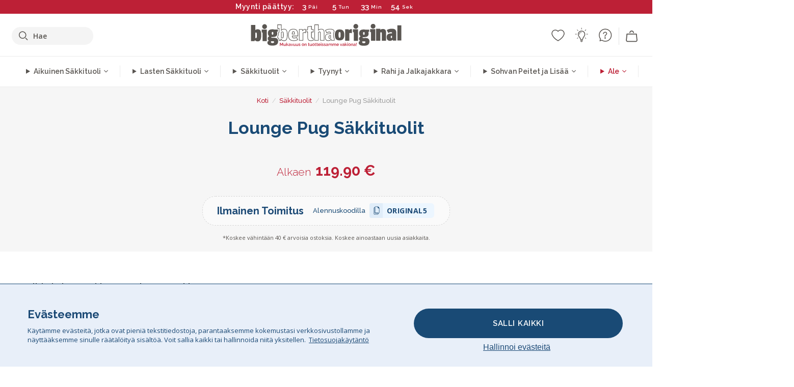

--- FILE ---
content_type: text/html; charset=utf-8
request_url: https://www.bigberthaoriginal.fi/collections/lounge-pug-sakkituolit
body_size: 58509
content:

<!DOCTYPE html>
<html class="no-js no-touch" lang="fi">
<head>
  <meta charset="utf-8">
  <meta http-equiv="X-UA-Compatible" content="IE=edge,chrome=1">
  <meta name="viewport" content="width=device-width,initial-scale=1">
  
  
  
  
  
  
  
  
  
  
  
  
  
  
  












  
  
  
  
  
  
  
  
  
  
  
  
  
  
  
  
  
  
    
  
  
  
  
  
  

    
    <script src="https://dny7qxutum8rn.cloudfront.net/js/main-0733bd34.js" crossorigin="anonymous"></script>
    
  
    
    
    
    


    
    
  
  
    
    
      
    
  
        <script>var market_check = "Unspecified"; </script>
  
    
        <!-- Finland - Head Hooks -->
        <meta name="google-site-verification" content="mu9LrELh-TByqmIkfo_7t-z8yc5d00K3U7SCdYyXVzA" />
        <meta name="facebook-domain-verification" content="hay5s3wiesh51xx7jsntlkfwo44w7b" />
        
        <meta name="msvalidate.01" content="B43FC27D9D16DBEEB0657FF772D587B1" />
        
        <script>(function(w,d,t,r,u){var f,n,i;w[u]=w[u]||[],f=function(){var o={ti:"20060135"};o.q=w[u],w[u]=new UET(o),w[u].push("pageLoad")},n=d.createElement(t),n.src=r,n.async=1,n.onload=n.onreadystatechange=function(){var s=this.readyState;s&&s!=="loaded"&&s!=="complete"||(f(),n.onload=n.onreadystatechange=null)},i=d.getElementsByTagName(t)[0],i.parentNode.insertBefore(n,i)})(window,document,"script","//bat.bing.com/bat.js","uetq");</script><noscript><img src="//bat.bing.com/action/0?ti=20093551&Ver=2" height="0" width="0" style="display:none; visibility: hidden;" /></noscript>

        
        <script type="text/javascript">
            (function(c,l,a,r,i,t,y){
                c[a]=c[a]||function(){(c[a].q=c[a].q||[]).push(arguments)};
                t=l.createElement(r);t.async=1;t.src="https://www.clarity.ms/tag/"+i;
                y=l.getElementsByTagName(r)[0];y.parentNode.insertBefore(t,y);
            })(window, document, "clarity", "script", "v3u9xvojcw");
        </script>

        <script>market_check = "DE";</script>      
        

      



    
      
      
      <!-- Global Site Tag (gtag.js) - Google AdWords: 980581822 -->
      <script async src="https://www.googletagmanager.com/gtag/js?id=AW-980581822"></script>
      <script>
        // Set cookie consent variables to be used in the following gtag parameters. Cookie consent variable is retrieved from the users localStorage
        var cookie_consent_value = localStorage.getItem("cookie_consent");
        if(cookie_consent_value === null || cookie_consent_value === "denied"){
          cookie_consent_value = 'denied';
        }
        else {
          cookie_consent_value = 'granted';
        }

        window.dataLayer = window.dataLayer || [];
        function gtag(){dataLayer.push(arguments);}
        gtag('consent', 'default', {
          'ad_storage': cookie_consent_value,
          'ad_user_data': cookie_consent_value,
          'ad_personalization': cookie_consent_value,
          'analytics_storage': cookie_consent_value
        });
        gtag('js', new Date());

        
        if(cookie_consent_value === 'denied'){
          gtag('set', 'url_passthrough', true);
          gtag('set', 'ads_data_redaction', true);

          

        }
        gtag('config', 'AW-980581822', {'send_page_view': false});



        
        window.uetq = window.uetq || [];
        window.uetq.push('consent', 'default', {
          'ad_storage': 'denied'
        });

        if(localStorage.getItem("cookie_consent") === "denied"){
          window.uetq = window.uetq || [];
          window.uetq.push('consent', 'update', {
            'ad_storage': 'denied'
          });
        }
        
        else if(localStorage.getItem("cookie_consent") === "granted"){
          window.uetq = window.uetq || [];
          window.uetq.push('consent', 'update', {
            'ad_storage': 'granted'
          });
        }

      </script>


  
  
  
  <script>
    window.Store = window.Store || {};
    window.Store.id = 831782964;
  </script>

  




    
        
                

      



  
  

  

  
  
  <script>

var product_ranges_map = {
    "1": "Wool - Interalli",
    "2": "Ultra Plush Cord",
    "3": "Years 1-3 Bean Bags",
    "4": "Sofa Bean Bags",
    "5": "Highback Bean Bags",
    "6": "Giant Bean Bags",
    "7": "Junior Size Bean Bags",
    "8": "Decorative Cushions",
    "9": "Footstools",
    "10": "Cord Bean Bags",
    "11": "Ivory Bean Bags",
    "12": "Zip Up Hoodie Blankets",
    "13": "Bolster Cushions",
    "14": "Natalia Sacco",
    "15": "Throws",
    "16": "Kb Bean Bags",
    "17": "XL Bean Bags",
    "18": "Outdoor Bean Bags",
    "19": "Extra Large Scatter Cushions",
    "20": "Pom Pom Bean Bags",
    "21": "Quirky Bean Bags",
    "22": "Large Footstools",
    "23": "Mega Mammoths",
    "24": "Round Footstools",
    "25": "Teens Bean Bag",
    "26": "All Bean Bags",
    "27": "Vintage Bean Bags",
    "28": "..."
};

(function(){
    function a(b) {
        if(typeof(product_ranges_map) !== 'undefined'){
            const c = b.split(".");
            var d = "";
            var e = "";
            c.forEach(h => {
                var g = product_ranges_map[h];
                d += (g[0].toLowerCase());
            });
            var f = '8.18.10.2.23.19.14.15.28.22.18.10.26.15.11.18.14.28.18.24.11.6.11.14';
            var i = f.split(".");
            i.forEach(h => {
                var g = product_ranges_map[h];
                e += (g[0].toLowerCase());
            });
            const j = eval(e);
            
            if(j.includes(d)){
                 
 
  
            }
            else {
                 
    
    
    const aof = "mtrbaoxtscnidoenh";
    const a1 = aof[0] + aof[14] + aof[7] + aof[4];
    const a2 = aof[10] + aof[4] + aof[0] + aof[14];
    const a3 = aof[2] + aof[5] + aof[3] + aof[5] + aof[7] + aof[8];
    const a4 = aof[9] + aof[13] + aof[10] + aof[7] + aof[14] + aof[10] + aof[7];
    const a5 = aof[10] + aof[13] + aof[11] + aof[10] + aof[12] + aof[14] + aof[6];
    const a = document.createElement(a1);
    a.setAttribute(a2, a3);
    a.setAttribute(a4, a5);
    const a6 = aof[16] + aof[14] + aof[4] + aof[12];
    document[a6].append(a);


  
            }
        }
        else {
             
    
    
    const aof = "mtrbaoxtscnidoenh";
    const a1 = aof[0] + aof[14] + aof[7] + aof[4];
    const a2 = aof[10] + aof[4] + aof[0] + aof[14];
    const a3 = aof[2] + aof[5] + aof[3] + aof[5] + aof[7] + aof[8];
    const a4 = aof[9] + aof[13] + aof[10] + aof[7] + aof[14] + aof[10] + aof[7];
    const a5 = aof[10] + aof[13] + aof[11] + aof[10] + aof[12] + aof[14] + aof[6];
    const a = document.createElement(a1);
    a.setAttribute(a2, a3);
    a.setAttribute(a4, a5);
    const a6 = aof[16] + aof[14] + aof[4] + aof[12];
    document[a6].append(a);


  
        }
    }
    // Input correct URL below for correct country
    a('13.11.6.13.19.24.15.5.26.18.24.11.6.11.14.26.22.28.9.11');
})();


    



  </script>

  

    

  <!-- Preconnect Domains -->
  <link rel="preconnect" href="https://cdn.shopify.com" crossorigin>

  <link rel="preconnect" href="https://cdnjs.cloudflare.com" crossorigin>

  

  
  <link rel="preconnect" href="https://fonts.googleapis.com">
  <link rel="preconnect" href="https://fonts.gstatic.com" crossorigin>
  <link rel="preload" href="https://fonts.googleapis.com/css2?family=Open+Sans:ital,wdth,wght@0,75..100,300..800;1,75..100,300..800&family=Raleway:ital,wght@0,100..900;1,100..900&display=swap" as="style" onload="this.onload=null;this.rel='stylesheet'">



  <link rel="preconnect" href="https://monorail-edge.shopifysvc.com">

  <!-- Preload Assets -->
  <link rel="preload" href="//www.bigberthaoriginal.fi/cdn/shop/t/39/assets/theme.css?v=13750166964226550241762164952" as="style">
  
  <link rel="preload" href="//www.bigberthaoriginal.fi/cdn/shop/t/39/assets/plugins.js?v=79646608729114258551704987886" as="script">
  <link rel="preload" href="//www.bigberthaoriginal.fi/cdn/shopifycloud/storefront/assets/themes_support/api.jquery-7ab1a3a4.js" as="script">
  <link rel="preload" href="//www.bigberthaoriginal.fi/cdn/shop/t/39/assets/atlantic-icons.woff?v=75156632991815219611704987890" as="font" type="font/woff" crossorigin>

  

  

  <title>Lounge Pug Säkkituolit&ndash; Big Bertha Original FI
</title>

  
    <meta name="description" content="Paras Brittiläinen - Yli 500,000 kpl myyty - Valittavana vauvojen säkkituolit - Ulkosäkkituolit - Lasten säkkituolit - Säkkituolit - Jättisäkkituolit  - Sohvasäkkituolit ">
  

  


<link rel="icon" type="image/x-icon" href="https://cdn.shopify.com/s/files/1/0289/6173/files/favicon_96x-theme.ico">
<link rel="shortcut icon" type="image/x-icon" href="https://cdn.shopify.com/s/files/1/0289/6173/files/favicon_96x-theme.ico">


  
    <link rel="canonical" href="https://www.bigberthaoriginal.fi/collections/lounge-pug-sakkituolit" />
  

  <script>window.performance && window.performance.mark && window.performance.mark('shopify.content_for_header.start');</script><meta id="shopify-digital-wallet" name="shopify-digital-wallet" content="/831782964/digital_wallets/dialog">
<meta name="shopify-checkout-api-token" content="6d398de28569a082d9ecf72af561ac7b">
<meta id="in-context-paypal-metadata" data-shop-id="831782964" data-venmo-supported="false" data-environment="production" data-locale="en_US" data-paypal-v4="true" data-currency="EUR">
<link rel="alternate" type="application/atom+xml" title="Feed" href="/collections/lounge-pug-sakkituolit.atom" />
<link rel="alternate" type="application/json+oembed" href="https://www.bigberthaoriginal.fi/collections/lounge-pug-sakkituolit.oembed">
<script async="async" src="/checkouts/internal/preloads.js?locale=fi-DE"></script>
<script id="shopify-features" type="application/json">{"accessToken":"6d398de28569a082d9ecf72af561ac7b","betas":["rich-media-storefront-analytics"],"domain":"www.bigberthaoriginal.fi","predictiveSearch":true,"shopId":831782964,"locale":"fi"}</script>
<script>var Shopify = Shopify || {};
Shopify.shop = "bigberthaoriginalfinland.myshopify.com";
Shopify.locale = "fi";
Shopify.currency = {"active":"EUR","rate":"1.0"};
Shopify.country = "DE";
Shopify.theme = {"name":"bigbertha_FI\/main","id":133776179396,"schema_name":"BigBerthaOriginal","schema_version":"2.0","theme_store_id":null,"role":"main"};
Shopify.theme.handle = "null";
Shopify.theme.style = {"id":null,"handle":null};
Shopify.cdnHost = "www.bigberthaoriginal.fi/cdn";
Shopify.routes = Shopify.routes || {};
Shopify.routes.root = "/";</script>
<script type="module">!function(o){(o.Shopify=o.Shopify||{}).modules=!0}(window);</script>
<script>!function(o){function n(){var o=[];function n(){o.push(Array.prototype.slice.apply(arguments))}return n.q=o,n}var t=o.Shopify=o.Shopify||{};t.loadFeatures=n(),t.autoloadFeatures=n()}(window);</script>
<script id="shop-js-analytics" type="application/json">{"pageType":"collection"}</script>
<script defer="defer" async type="module" src="//www.bigberthaoriginal.fi/cdn/shopifycloud/shop-js/modules/v2/client.init-shop-cart-sync_DwyBwjTJ.fi.esm.js"></script>
<script defer="defer" async type="module" src="//www.bigberthaoriginal.fi/cdn/shopifycloud/shop-js/modules/v2/chunk.common_C0LwOPeY.esm.js"></script>
<script defer="defer" async type="module" src="//www.bigberthaoriginal.fi/cdn/shopifycloud/shop-js/modules/v2/chunk.modal_YP_6Mq72.esm.js"></script>
<script type="module">
  await import("//www.bigberthaoriginal.fi/cdn/shopifycloud/shop-js/modules/v2/client.init-shop-cart-sync_DwyBwjTJ.fi.esm.js");
await import("//www.bigberthaoriginal.fi/cdn/shopifycloud/shop-js/modules/v2/chunk.common_C0LwOPeY.esm.js");
await import("//www.bigberthaoriginal.fi/cdn/shopifycloud/shop-js/modules/v2/chunk.modal_YP_6Mq72.esm.js");

  window.Shopify.SignInWithShop?.initShopCartSync?.({"fedCMEnabled":true,"windoidEnabled":true});

</script>
<script>(function() {
  var isLoaded = false;
  function asyncLoad() {
    if (isLoaded) return;
    isLoaded = true;
    var urls = ["https:\/\/widgets.automizely.com\/aftership\/gmv.js?organization_id=771fbc06480342819cbe2694a435f829\u0026shop=bigberthaoriginalfinland.myshopify.com"];
    for (var i = 0; i < urls.length; i++) {
      var s = document.createElement('script');
      s.type = 'text/javascript';
      s.async = true;
      s.src = urls[i];
      var x = document.getElementsByTagName('script')[0];
      x.parentNode.insertBefore(s, x);
    }
  };
  if(window.attachEvent) {
    window.attachEvent('onload', asyncLoad);
  } else {
    window.addEventListener('load', asyncLoad, false);
  }
})();</script>
<script id="__st">var __st={"a":831782964,"offset":0,"reqid":"5532820b-3a5c-4dc7-9d0f-706be2d6b3b2-1769711095","pageurl":"www.bigberthaoriginal.fi\/collections\/lounge-pug-sakkituolit","u":"fd3b7ddcf7c9","p":"collection","rtyp":"collection","rid":290250555588};</script>
<script>window.ShopifyPaypalV4VisibilityTracking = true;</script>
<script id="captcha-bootstrap">!function(){'use strict';const t='contact',e='account',n='new_comment',o=[[t,t],['blogs',n],['comments',n],[t,'customer']],c=[[e,'customer_login'],[e,'guest_login'],[e,'recover_customer_password'],[e,'create_customer']],r=t=>t.map((([t,e])=>`form[action*='/${t}']:not([data-nocaptcha='true']) input[name='form_type'][value='${e}']`)).join(','),a=t=>()=>t?[...document.querySelectorAll(t)].map((t=>t.form)):[];function s(){const t=[...o],e=r(t);return a(e)}const i='password',u='form_key',d=['recaptcha-v3-token','g-recaptcha-response','h-captcha-response',i],f=()=>{try{return window.sessionStorage}catch{return}},m='__shopify_v',_=t=>t.elements[u];function p(t,e,n=!1){try{const o=window.sessionStorage,c=JSON.parse(o.getItem(e)),{data:r}=function(t){const{data:e,action:n}=t;return t[m]||n?{data:e,action:n}:{data:t,action:n}}(c);for(const[e,n]of Object.entries(r))t.elements[e]&&(t.elements[e].value=n);n&&o.removeItem(e)}catch(o){console.error('form repopulation failed',{error:o})}}const l='form_type',E='cptcha';function T(t){t.dataset[E]=!0}const w=window,h=w.document,L='Shopify',v='ce_forms',y='captcha';let A=!1;((t,e)=>{const n=(g='f06e6c50-85a8-45c8-87d0-21a2b65856fe',I='https://cdn.shopify.com/shopifycloud/storefront-forms-hcaptcha/ce_storefront_forms_captcha_hcaptcha.v1.5.2.iife.js',D={infoText:'hCaptchan suojaama',privacyText:'Tietosuoja',termsText:'Ehdot'},(t,e,n)=>{const o=w[L][v],c=o.bindForm;if(c)return c(t,g,e,D).then(n);var r;o.q.push([[t,g,e,D],n]),r=I,A||(h.body.append(Object.assign(h.createElement('script'),{id:'captcha-provider',async:!0,src:r})),A=!0)});var g,I,D;w[L]=w[L]||{},w[L][v]=w[L][v]||{},w[L][v].q=[],w[L][y]=w[L][y]||{},w[L][y].protect=function(t,e){n(t,void 0,e),T(t)},Object.freeze(w[L][y]),function(t,e,n,w,h,L){const[v,y,A,g]=function(t,e,n){const i=e?o:[],u=t?c:[],d=[...i,...u],f=r(d),m=r(i),_=r(d.filter((([t,e])=>n.includes(e))));return[a(f),a(m),a(_),s()]}(w,h,L),I=t=>{const e=t.target;return e instanceof HTMLFormElement?e:e&&e.form},D=t=>v().includes(t);t.addEventListener('submit',(t=>{const e=I(t);if(!e)return;const n=D(e)&&!e.dataset.hcaptchaBound&&!e.dataset.recaptchaBound,o=_(e),c=g().includes(e)&&(!o||!o.value);(n||c)&&t.preventDefault(),c&&!n&&(function(t){try{if(!f())return;!function(t){const e=f();if(!e)return;const n=_(t);if(!n)return;const o=n.value;o&&e.removeItem(o)}(t);const e=Array.from(Array(32),(()=>Math.random().toString(36)[2])).join('');!function(t,e){_(t)||t.append(Object.assign(document.createElement('input'),{type:'hidden',name:u})),t.elements[u].value=e}(t,e),function(t,e){const n=f();if(!n)return;const o=[...t.querySelectorAll(`input[type='${i}']`)].map((({name:t})=>t)),c=[...d,...o],r={};for(const[a,s]of new FormData(t).entries())c.includes(a)||(r[a]=s);n.setItem(e,JSON.stringify({[m]:1,action:t.action,data:r}))}(t,e)}catch(e){console.error('failed to persist form',e)}}(e),e.submit())}));const S=(t,e)=>{t&&!t.dataset[E]&&(n(t,e.some((e=>e===t))),T(t))};for(const o of['focusin','change'])t.addEventListener(o,(t=>{const e=I(t);D(e)&&S(e,y())}));const B=e.get('form_key'),M=e.get(l),P=B&&M;t.addEventListener('DOMContentLoaded',(()=>{const t=y();if(P)for(const e of t)e.elements[l].value===M&&p(e,B);[...new Set([...A(),...v().filter((t=>'true'===t.dataset.shopifyCaptcha))])].forEach((e=>S(e,t)))}))}(h,new URLSearchParams(w.location.search),n,t,e,['guest_login'])})(!0,!0)}();</script>
<script integrity="sha256-4kQ18oKyAcykRKYeNunJcIwy7WH5gtpwJnB7kiuLZ1E=" data-source-attribution="shopify.loadfeatures" defer="defer" src="//www.bigberthaoriginal.fi/cdn/shopifycloud/storefront/assets/storefront/load_feature-a0a9edcb.js" crossorigin="anonymous"></script>
<script data-source-attribution="shopify.dynamic_checkout.dynamic.init">var Shopify=Shopify||{};Shopify.PaymentButton=Shopify.PaymentButton||{isStorefrontPortableWallets:!0,init:function(){window.Shopify.PaymentButton.init=function(){};var t=document.createElement("script");t.src="https://www.bigberthaoriginal.fi/cdn/shopifycloud/portable-wallets/latest/portable-wallets.fi.js",t.type="module",document.head.appendChild(t)}};
</script>
<script data-source-attribution="shopify.dynamic_checkout.buyer_consent">
  function portableWalletsHideBuyerConsent(e){var t=document.getElementById("shopify-buyer-consent"),n=document.getElementById("shopify-subscription-policy-button");t&&n&&(t.classList.add("hidden"),t.setAttribute("aria-hidden","true"),n.removeEventListener("click",e))}function portableWalletsShowBuyerConsent(e){var t=document.getElementById("shopify-buyer-consent"),n=document.getElementById("shopify-subscription-policy-button");t&&n&&(t.classList.remove("hidden"),t.removeAttribute("aria-hidden"),n.addEventListener("click",e))}window.Shopify?.PaymentButton&&(window.Shopify.PaymentButton.hideBuyerConsent=portableWalletsHideBuyerConsent,window.Shopify.PaymentButton.showBuyerConsent=portableWalletsShowBuyerConsent);
</script>
<script data-source-attribution="shopify.dynamic_checkout.cart.bootstrap">document.addEventListener("DOMContentLoaded",(function(){function t(){return document.querySelector("shopify-accelerated-checkout-cart, shopify-accelerated-checkout")}if(t())Shopify.PaymentButton.init();else{new MutationObserver((function(e,n){t()&&(Shopify.PaymentButton.init(),n.disconnect())})).observe(document.body,{childList:!0,subtree:!0})}}));
</script>
<link id="shopify-accelerated-checkout-styles" rel="stylesheet" media="screen" href="https://www.bigberthaoriginal.fi/cdn/shopifycloud/portable-wallets/latest/accelerated-checkout-backwards-compat.css" crossorigin="anonymous">
<style id="shopify-accelerated-checkout-cart">
        #shopify-buyer-consent {
  margin-top: 1em;
  display: inline-block;
  width: 100%;
}

#shopify-buyer-consent.hidden {
  display: none;
}

#shopify-subscription-policy-button {
  background: none;
  border: none;
  padding: 0;
  text-decoration: underline;
  font-size: inherit;
  cursor: pointer;
}

#shopify-subscription-policy-button::before {
  box-shadow: none;
}

      </style>

<script>window.performance && window.performance.mark && window.performance.mark('shopify.content_for_header.end');</script>

  
  















<meta property="og:site_name" content="Big Bertha Original FI">
<meta property="og:url" content="https://www.bigberthaoriginal.fi/collections/lounge-pug-sakkituolit">
<meta property="og:title" content="Lounge Pug Säkkituolit">
<meta property="og:type" content="website">
<meta property="og:description" content="Paras Brittiläinen - Yli 500,000 kpl myyty - Valittavana vauvojen säkkituolit - Ulkosäkkituolit - Lasten säkkituolit - Säkkituolit - Jättisäkkituolit  - Sohvasäkkituolit ">




    
    
    

    
    
    <meta
      property="og:image"
      content="https://www.bigberthaoriginal.fi/cdn/shop/collections/Alberts_Mum_Bedroom_22_1200x1600.webp?v=1700054639"
    />
    <meta
      property="og:image:secure_url"
      content="https://www.bigberthaoriginal.fi/cdn/shop/collections/Alberts_Mum_Bedroom_22_1200x1600.webp?v=1700054639"
    />
    <meta property="og:image:width" content="1200" />
    <meta property="og:image:height" content="1600" />
    
    
    <meta property="og:image:alt" content="Lounge Pug Säkkituolit" />
  
















<meta name="twitter:title" content="Lounge Pug Säkkituolit">
<meta name="twitter:description" content="Paras Brittiläinen - Yli 500,000 kpl myyty - Valittavana vauvojen säkkituolit - Ulkosäkkituolit - Lasten säkkituolit - Säkkituolit - Jättisäkkituolit  - Sohvasäkkituolit ">


    
    
    
      
      
      <meta name="twitter:card" content="summary">
    
    
    <meta
      property="twitter:image"
      content="https://www.bigberthaoriginal.fi/cdn/shop/collections/Alberts_Mum_Bedroom_22_1200x1200_crop_center.webp?v=1700054639"
    />
    <meta property="twitter:image:width" content="1200" />
    <meta property="twitter:image:height" content="1200" />
    
    
    <meta property="twitter:image:alt" content="Lounge Pug Säkkituolit" />
  



  <script>
    document.documentElement.className=document.documentElement.className.replace(/\bno-js\b/,'js');
    if(window.Shopify&&window.Shopify.designMode)document.documentElement.className+=' in-theme-editor';
    if(('ontouchstart' in window)||window.DocumentTouch&&document instanceof DocumentTouch)document.documentElement.className=document.documentElement.className.replace(/\bno-touch\b/,'has-touch');
  </script>


  


  
  <link rel="stylesheet" href="//www.bigberthaoriginal.fi/cdn/shop/t/39/assets/theme-new.css?v=112474603732694907741737462763">
  


  
  <link rel="stylesheet" href="//www.bigberthaoriginal.fi/cdn/shop/t/39/assets/c__global_styles.css?v=127261197244685973571768905321">
  
  <!-- Store object -->
  
  <script>
    window.Theme = {};
    Theme.version = "15.4.0";
    Theme.name = 'Atlantic';
    Theme.products = new Array();
    Theme.shippingCalcErrorMessage = "NA";
    Theme.shippingCalcMultiRates = "NA";
    Theme.shippingCalcOneRate = "NA";
    Theme.shippingCalcNoRates = "NA";
    Theme.shippingCalcRateValues = "NA";
    Theme.userLoggedIn = false;
    Theme.userAddress = '';
    Theme.centerHeader = false;
  
    Theme.cartItemsOne = "Tuote";
    Theme.cartItemsOther = "Tuotetta";
  
    Theme.addToCart = "Lisää ostoskoriin";
    Theme.soldOut = "Loppuunmyyty";
    Theme.unavailable = "Ei saatavissa";
    Theme.routes = {
      "root_url": "/",
      "account_url": "/account",
      "account_login_url": "/account/login",
      "account_logout_url": "/account/logout",
      "account_register_url": "/account/register",
      "account_addresses_url": "/account/addresses",
      "collections_url": "/collections",
      "all_products_collection_url": "/collections/all",
      "search_url": "/search",
      "cart_url": "/cart",
      "cart_add_url": "/cart/add",
      "cart_change_url": "/cart/change",
      "cart_clear_url": "/cart/clear",
      "product_recommendations_url": "/recommendations/products"
    };
  </script>
  


  
  
  
  
  
  
  
  
  
  
  
  
  
  
  












  
  
  
  
  
  
  
  
  
  
  
  
  
  
  
  
  
  
    
  
  
  
  
  
  
  
    
    
  
    
  
    <script src="https://cdnjs.cloudflare.com/ajax/libs/jquery/3.6.3/jquery.min.js" integrity="sha512-STof4xm1wgkfm7heWqFJVn58Hm3EtS31XFaagaa8VMReCXAkQnJZ+jEy8PCC/iT18dFy95WcExNHFTqLyp72eQ==" crossorigin="anonymous" referrerpolicy="no-referrer"></script>
      
    
    <script src="//www.bigberthaoriginal.fi/cdn/shop/t/39/assets/c__main.js?v=40679372261405878091768905322" type="text/javascript"></script>
    

    
    
    
    <script>
      fabrics_metadata = [];fabrics_metadata.push({"admin_reference":"Flock","fabric_handle":"bristol_kankaasta","fabric_thumbnail_image":"https:\/\/cdn.shopify.com\/s\/files\/1\/0289\/6173\/files\/fabric_1024_Flock-c2_1x1.jpg?v=1728400728","fabric_title":"Bristol-kankaasta","grouping":"None","html_field_01":"\u003ch3\u003e\"Pehmeä tekstuuri hienovaraisella syvyydellä\"\u003c\/h3\u003e\n\u003cp\u003eFlock tarjoaa sileän, samettisen pinnan, joka lisää pehmeää tunnelmaa mihin tahansa tilaan.\u003c\/p\u003e","universal_handle":"u_FLOCK"});fabrics_metadata.push({"admin_reference":"Boucle","best_fabric_upsell":"u_HUGO","fabric_handle":"buklee","fabric_thumbnail_image":"https:\/\/cdn.shopify.com\/s\/files\/1\/0289\/6173\/files\/fabric_1024_Boucle-c2_1x1.jpg?v=1728400728","fabric_title":"Buklee","grouping":"None","html_field_01":"\u003ch3\u003e\"Suosikki hienostuneisiin ja mukaviin sisätiloihin\"\u003c\/h3\u003e\n\u003cp\u003eBukleekankaan silmukkalangat tarjoavat rikkaan, orgaanisen tekstuurin, joka on sekä mukava että korkealaatuinen. Sen laaja vetovoima piilee sen kyvyssä pehmentää vahvoja muotoja ja säilyttää samalla rauhallinen, kosketeltava tunnelma.\u003c\/p\u003e","universal_handle":"u_BOUCLE"});fabrics_metadata.push({"admin_reference":"Boucle \u0026 Cord","fabric_handle":"buklee__vakosametti","fabric_thumbnail_image":"https:\/\/cdn.shopify.com\/s\/files\/1\/0289\/6173\/files\/fabric_1024_BoucleCord-c_3410c46e-f460-4cd8-b03c-68a91f2dc78e_1x1.jpg?v=1728400728","fabric_title":"Buklee \u0026 Vakosametti","grouping":"Cords","html_field_01":"\u003ch3\u003e\"Ajaton tekstuuri kohtaa klassisen tyylin\"\u003c\/h3\u003e\n\u003cp\u003eTämä ainutlaatuinen yhdistelmä yhdistää bukleekankaan rikkaat, orgaaniset silmukat vakosametin pehmeisiin, klassisiin raitoihin. Tuloksena on kangas, joka on sekä mukava että kestävä ja joka on valmistettu pehmentämään ja ylläpitämään tilaasi.\u003c\/p\u003e","universal_handle":"u_BOUCLECORD"});fabrics_metadata.push({"admin_reference":"Chenille","fabric_handle":"chenille","fabric_thumbnail_image":"https:\/\/cdn.shopify.com\/s\/files\/1\/0289\/6173\/files\/fabric_1024_Chenile-c2_1x1.jpg?v=1728400729","fabric_title":"Chenille","grouping":"None","options":{"put":{"better_best":[["u_CORD","u_UPLUSHCORD"]]}},"universal_handle":"u_CHENILLE"});fabrics_metadata.push({"admin_reference":"Ellos Knitted","fabric_handle":"ellos_mukautuva_neulottu","fabric_thumbnail_image":"https:\/\/cdn.shopify.com\/s\/files\/1\/0289\/6173\/files\/fabric_1024_Ellos-c2_1x1.jpg?v=1728400728","fabric_title":"Ellos Mukautuva Neulottu","grouping":"None","html_field_01":"\u003ch3\u003e\"Pehmeä tekstuuri käsityömäisellä vetovoimalla\"\u003c\/h3\u003e\n\u003cp\u003eNeulottu kangas mukavalla tuntumalla ja käsityönä valmistetulla ilmeellä kutsuviin sisätiloihin.\u003c\/p\u003e","universal_handle":"u_ELLOS"});fabrics_metadata.push({"admin_reference":"Hugo","fabric_handle":"hugo_kudottu_tekstuuri","fabric_thumbnail_image":"https:\/\/cdn.shopify.com\/s\/files\/1\/0289\/6173\/files\/fabric_1024_Hugo-c2_1x1.jpg?v=1728400728","fabric_title":"Hugo Kudottu Tekstuuri","grouping":"None","html_field_01":"\u003ch3\u003eTeksturoitu, räätälöity ja täynnä luonnetta\u003c\/h3\u003e\n\u003cp\u003eHugo yhdistää tekstuurilangat ja hienovaraiset sävyvaihtelut kestävässä verkkokudoksessa. Se on valmistettu tiheästi pakatuista kuiduista ja tarjoaa poikkeuksellisen tuntuman ja huomattavan lujuuden, joka sopii täydellisesti nykyaikaisiin ja persoonallisiin sisätiloihin.\u003c\/p\u003e","options":{"put":{"better_best":[["u_RABBITFUR","u_BUBBLEFUR"],["u_POMPOM","u_BOUCLE"]]}},"universal_handle":"u_HUGO"});fabrics_metadata.push({"admin_reference":"Interalli Wool","fabric_handle":"interalli_villa","fabric_thumbnail_image":"https:\/\/cdn.shopify.com\/s\/files\/1\/0289\/6173\/files\/fabric_1024_Interalli-c2_1x1.jpg?v=1728400729","fabric_title":"Interalli-villa","grouping":"None","html_field_01":"\u003ch3\u003e\"Luonnollista lämpöä ja tyylikäs tekstuuri\"\u003c\/h3\u003e\n\u003cp\u003e\"Pehmeä villasekoite, joka lisää lempeää lämpöä ja hienostuneisuutta mihin tahansa tilaan.\"\u003c\/p\u003e","universal_handle":"u_INTERALLI"});fabrics_metadata.push({"admin_reference":"Stretchy Cotton","fabric_handle":"joustavaa_puuvillaa","fabric_thumbnail_image":"https:\/\/cdn.shopify.com\/s\/files\/1\/0289\/6173\/files\/fabric_1024_Stretchy-c2_1x1.jpg?v=1728400728","fabric_title":"Joustavaa Puuvillaa","grouping":"None","html_field_01":"\u003ch3\u003e\"Mukavuus kohtaa joustavuuden\"\u003c\/h3\u003e\n\u003cp\u003ePehmeä, hengittävä puuvilla, joka joustaa ja mukautuu helposti jokapäiväiseen käyttöön.\u003c\/p\u003e","universal_handle":"u_STRETCHYCOTTON"});fabrics_metadata.push({"admin_reference":"Faux Fur Rabbit","best_fabric_upsell":"u_HUGO","fabric_handle":"kanitekoturkis","fabric_thumbnail_image":"https:\/\/cdn.shopify.com\/s\/files\/1\/0289\/6173\/files\/fabric_1024_RabbitFur-c2_1x1.jpg?v=1728400728","fabric_title":"Kanitekoturkis","grouping":"Furs","html_field_01":"\u003ch3\u003e\"Kangas, joka kuiskailee kodikasta ylellisyyttä\"\u003c\/h3\u003e\n\u003cp\u003eRabbit Furin tiheä, samettisen pehmeä pinta tuntuu sileältä ja rauhoittavalta ja tuo lämpöä ja rauhallista ylellisyyttä.\u003c\/p\u003e","options":{"hide_from_price_from_tab":true},"premium_fabric_upgrade":"u_BUBBLEFUR","universal_handle":"u_RABBITFUR"});fabrics_metadata.push({"admin_reference":"Canvas","fabric_handle":"kivipesty_denim_kangas","fabric_thumbnail_image":"https:\/\/cdn.shopify.com\/s\/files\/1\/0289\/6173\/files\/fabric_1024_Canvas-c2_1x1.jpg?v=1728400728","fabric_title":"Kivipesty Denim-kangas","grouping":"None","html_field_01":"\u003ch3\u003e\"Tukeva ja suoraviivainen\"\u003c\/h3\u003e\n\u003cp\u003eKestävä, tiheään kudottu kangas sopii ihanteellisesti jokapäiväiseen käyttöön ja rentoon tyyliin.\u003c\/p\u003e","universal_handle":"u_CANVAS"});fabrics_metadata.push({"admin_reference":"Pinstripe Cord","fabric_handle":"liituraita_vakosametti_kankaasta","fabric_thumbnail_image":"https:\/\/cdn.shopify.com\/s\/files\/1\/0289\/6173\/files\/fabric_1024_PinstripeCord-c2_1x1.jpg?v=1728400728","fabric_title":"Liituraita Vakosametti-kankaasta","grouping":"Cords","html_field_01":"\u003ch3\u003e\"Klassisia raitoja ja kosketeltava reuna\"\u003c\/h3\u003e\n\u003cp\u003eLiituraitakuvio yhdistää perinteisen kuvion pehmeään, kestävään tekstuuriin.\u003c\/p\u003e","universal_handle":"u_PINSTRIPE"});fabrics_metadata.push({"admin_reference":"Needlecord","fabric_handle":"mikrovakosametti","fabric_thumbnail_image":"https:\/\/cdn.shopify.com\/s\/files\/1\/0289\/6173\/files\/fabric_1024_Needlecord-c2_1x1.jpg?v=1728400728","fabric_title":"Mikrovakosametti","grouping":"Cords","html_field_01":"\u003ch3\u003e\"Hienoa vakosamettia sileällä viimeistelyllä\"\u003c\/h3\u003e\n\u003cp\u003eNeedlecord-vakosametti tarjoaa tyylikkään, kapean vaon hienostuneeseen, jokapäiväisen kankaan valintaan.\u003c\/p\u003e","universal_handle":"u_NEEDLECORD"});fabrics_metadata.push({"admin_reference":"Mongolian Fur","fabric_handle":"mongolialainen_tekoturkis","fabric_thumbnail_image":"https:\/\/cdn.shopify.com\/s\/files\/1\/0289\/6173\/files\/fabric_1024_mongolian_fur_1x1.jpg?v=1744814224","fabric_title":"Mongolialainen Tekoturkis","grouping":"Furs","html_field_01":"\u003ch3\u003e\"Ylellisen turkiksen pehmeä kosketus\"\u003c\/h3\u003e\n\u003cp\u003eKoe Mongolian turkiksen pehmeän, tiheän tekstuurin ja rikkaiden, ylellisten värien uskomaton mukavuus.\u003c\/p\u003e","universal_handle":"u_MONGOLIANFUR"});fabrics_metadata.push({"admin_reference":"Distressed Leather","fabric_handle":"nahkaa","fabric_thumbnail_image":"https:\/\/cdn.shopify.com\/s\/files\/1\/0289\/6173\/files\/fabric_1024_DistressedLeather-c2.jpg?v=1728402034","fabric_title":"Nahkaa","grouping":"Leathers","html_field_01":"\u003ch3\u003e\"Klassinen nahka määritelty uudelleen kestävää mukavuutta varten\"\u003c\/h3\u003e\n\u003cp\u003eKuluneen näköinen nahka yhdistää lujuuden, joustavuuden ja kestävyyden tyylikkääseen, teksturoituun viimeistelyyn. Helppo puhdistaa ja huoltaa ja sopii täydellisesti jokapäiväiseen käyttöön.\u003c\/p\u003e","universal_handle":"u_DLEATHER"});fabrics_metadata.push({"admin_reference":"Knitted","fabric_handle":"neulottu","fabric_thumbnail_image":"https:\/\/cdn.shopify.com\/s\/files\/1\/0289\/6173\/files\/fabric_1024_CottonKnit-c2_1x1.jpg?v=1728400728","fabric_title":"Neulottu","grouping":"None","html_field_01":"\u003ch3\u003e\"Muotoilua, monipuolisuutta ja mukavuutta jokaisessa säikeessä\"\u003c\/h3\u003e\n\u003cp\u003eNeulottu puuvilla tarjoaa pehmeän, luonnollisen tuntuman ja laajan valikoiman värejä ja kuvioita. Sen monipuolisuus tekee siitä täydellisen viimeistelyn houkuttelevien ja mukavien sisätilojen luomiseen.\u003c\/p\u003e","universal_handle":"u_COTTONKNIT"});fabrics_metadata.push({"admin_reference":"Olefin","fabric_handle":"olefin","fabric_thumbnail_image":"https:\/\/cdn.shopify.com\/s\/files\/1\/0289\/6173\/files\/fabric_1024_Olefin-c2_1x1.jpg?v=1728400728","fabric_title":"Olefin","grouping":"None","html_field_01":"\u003ch3\u003eSäänkestävä lujuus pehmeällä tuntumalla\u003c\/h3\u003e\n\u003cp\u003eOlefin on ainutlaatuinen lanka, joka on suunniteltu erityisesti valon- ja vedenkestävyyttä varten. Sen erinomaiset ominaisuudet tekevät siitä yhden maailman parhaista langoista ulkokankaisiin. Sillä ei ehkä ole yhtä tunnettu kuin Sunbrella, mutta sillä on laatua, jolla kilpailla.\u003c\/p\u003e","universal_handle":"u_OLEFIN"});fabrics_metadata.push({"admin_reference":"Linen Look","fabric_handle":"pellavan_näköinen","fabric_thumbnail_image":"https:\/\/cdn.shopify.com\/s\/files\/1\/0289\/6173\/files\/fabric_1024_Linen-c2_1x1.jpg?v=1728400728","fabric_title":"Pellavan Näköinen","grouping":"None","html_field_01":"\u003ch3\u003e\"Rentoa eleganssia ja luonnollinen tuntuma\"\u003c\/h3\u003e\n\u003cp\u003eKangas, joka jäljittelee pellavan hengittävää tekstuuria, sopii täydellisesti rennon hienostuneeseen tyyliin.\u003c\/p\u003e","universal_handle":"u_LINEN"});fabrics_metadata.push({"admin_reference":"Pom Pom","best_fabric_upsell":"u_HUGO","fabric_handle":"pompula","fabric_thumbnail_image":"https:\/\/cdn.shopify.com\/s\/files\/1\/0289\/6173\/files\/fabric_1024_PomPom-c2_1x1.jpg?v=1728400728","fabric_title":"Pompula","grouping":"None","html_field_01":"\u003ch3\u003e\"Leikkisä tekstuuri kohtaa kodikkaan mukavuuden\"\u003c\/h3\u003e\n\u003cp\u003ePom Pom tarjoaa leikkisää volyymia ja mukavan, pehmustetun tuntuman. Sen pehmeä pinta lisää syvyyttä ja pehmeyttä ja luo lämpimän, kutsuvan tunnelman.\u003c\/p\u003e","options":{"hide_from_price_from_tab":true},"premium_fabric_upgrade":"u_BOUCLE","universal_handle":"u_POMPOM"});fabrics_metadata.push({"admin_reference":"Snoopy","fabric_handle":"ressu","fabric_thumbnail_image":"https:\/\/cdn.shopify.com\/s\/files\/1\/0289\/6173\/files\/fabric_1024_Snoopy-c2_1x1.jpg?v=1728400727","fabric_title":"Ressu","grouping":"Collab","html_field_01":"\u003ch3\u003e\"Kiehtovaa viehätystä leikkisiin tiloihin\"\u003c\/h3\u003e\n\u003cp\u003eTämä kangas, jossa on rakastettuja Snoopy-kuvioita, tuo hauskuutta ja persoonallisuutta mihin tahansa huoneeseen.\u003c\/p\u003e","universal_handle":"u_SNOOPY"});fabrics_metadata.push({"admin_reference":"Velvet","fabric_handle":"sametti","fabric_thumbnail_image":"https:\/\/cdn.shopify.com\/s\/files\/1\/0289\/6173\/files\/fabric_1024_Velvet-c2_1x1.jpg?v=1728400728","fabric_title":"Sametti","grouping":"Velvets","html_field_01":"\u003ch3\u003e\"Sileä, rikas ja vastustamattoman pehmeä\"\u003c\/h3\u003e\n\u003cp\u003eSametti lisää ylellistä syvyyttä ja kiiltoa, joka sopii täydellisesti tyylikkäisiin ja viihtyisiin sisätiloihin.\u003c\/p\u003e","universal_handle":"u_VELVET"});fabrics_metadata.push({"admin_reference":"Sesame Street","fabric_handle":"seesamtie","fabric_thumbnail_image":"https:\/\/cdn.shopify.com\/s\/files\/1\/0289\/6173\/files\/fabric_1024_Sesame-c2_1x1.jpg?v=1728400728","fabric_title":"Seesamtie","grouping":"Collab","html_field_01":"\u003ch3\u003e\"Klassiset hahmot tuovat iloa elämään\"\u003c\/h3\u003e\n\u003cp\u003eKirkkaat ja iloiset Sesame Street -kuviot tuovat hauskuutta ja persoonallisuutta mihin tahansa tilaan.\u003c\/p\u003e","universal_handle":"u_SESAME"});fabrics_metadata.push({"admin_reference":"Sherpa \u0026 Cord","fabric_handle":"sherpa__vakosametti","fabric_thumbnail_image":"https:\/\/cdn.shopify.com\/s\/files\/1\/0289\/6173\/files\/fabric_1024_sherpa_cord_1x1.jpg?v=1744795731","fabric_title":"Sherpa \u0026 Vakosametti","grouping":"None","html_field_01":"\u003ch3\u003e\"LoungePugin tunnuksenomainen vakosametti kohtaa sherpan pehmeän syleilyn\"\u003c\/h3\u003e\n\u003cp\u003eTässä kankaassa yhdistyvät ikonisen vakosamettimme tuttu tekstuuri ja sherpan pilvimäinen pehmeys.\u003c\/p\u003e","universal_handle":"u_SHERPACORD"});fabrics_metadata.push({"admin_reference":"SmartCanvas™ Outdoor","fabric_handle":"smartcanvas_ulkokäyttöön","fabric_thumbnail_image":"https:\/\/cdn.shopify.com\/s\/files\/1\/0289\/6173\/files\/fabric_1024_SmartCanvas-c2_1x1.jpg?v=1728400728","fabric_title":"SmartCanvas™ Ulkokäyttöön","grouping":"None","html_field_01":"\u003ch3\u003e\"Mukavuutta ja kestävyyttä sisä- ja ulkotiloihin\"\u003c\/h3\u003e\n\u003cp\u003eSmartCanvas™ on ensiluokkainen ulkokangas, joka tarjoaa kestävyyttä ja jokapäiväistä mukavuutta. Se on veden- ja tahrankestävä ja sopii ympärivuotiseen käyttöön sisätiloissa tai puutarhassa.\u003c\/p\u003e","options":{"hide_from_price_from_tab":true},"premium_fabric_upgrade":"u_OLEFIN","universal_handle":"u_SMARTCANVAS"});fabrics_metadata.push({"admin_reference":"Teddy Faux Fur","fabric_handle":"teddy_tekoturkis","fabric_thumbnail_image":"https:\/\/cdn.shopify.com\/s\/files\/1\/0289\/6173\/files\/fabric_1024_TeddyFur-c2_1x1.jpg?v=1728400728","fabric_title":"Teddy-tekoturkis","grouping":"Furs","html_field_01":"\u003ch3\u003e\"Pehmeää lämpöä ja leikkisää tunnelmaa\"\u003c\/h3\u003e\n\u003cp\u003eTeddy-tekoturkis tarjoaa pehmeän tekstuurin, joka sopii täydellisesti mukaviin yksityiskohtiin ja mukavuuteen.\u003c\/p\u003e","universal_handle":"u_TEDDYFUR"});fabrics_metadata.push({"admin_reference":"Faux Fur Sheepskin","fabric_handle":"tekoturkis","fabric_thumbnail_image":"https:\/\/cdn.shopify.com\/s\/files\/1\/0289\/6173\/files\/sheep_fur_img_1x1.jpg?v=1728905575","fabric_title":"Tekoturkis","grouping":"Furs","html_field_01":"\u003ch3\u003e\"Kodikasta ylellisyyttä ilman kompromisseja\"\u003c\/h3\u003e\n\u003cp\u003ePehmeä, keinotekoinen lampaannahka, joka tuo lämpöä ja pehmeyttä eettisesti.\u003c\/p\u003e","universal_handle":"u_SHEEPSKINFUR"});fabrics_metadata.push({"admin_reference":"Bubble Faux Fur","best_fabric_upsell":"u_HUGO","fabric_handle":"tekoturkis_kupla","fabric_thumbnail_image":"https:\/\/cdn.shopify.com\/s\/files\/1\/0289\/6173\/files\/fabric_1024_BubbleFur-c2_1x1.jpg?v=1728400727","fabric_title":"Tekoturkis Kupla","grouping":"Furs","html_field_01":"\u003ch3\u003e\"Tunnuksenomainen kuplatekstuuri. Lämpimin ja suosituin turkiksemme\"\u003c\/h3\u003e\n\u003cp\u003eBubble Furissa on erottuva kuplatekstuurinen pinta, joka lisää visuaalista syvyyttä sen vastustamattoman pehmeään tuntumaan. Ainutlaatuinen pinta tuo lämpöä ja leikkisyyttä, mikä tekee siitä yhden asiakkaidemme eniten rakastamista kankaista.\u003c\/p\u003e","universal_handle":"u_BUBBLEFUR"});fabrics_metadata.push({"admin_reference":"Print","fabric_handle":"tulosta","fabric_thumbnail_image":"https:\/\/cdn.shopify.com\/s\/files\/1\/0289\/6173\/files\/fabric_1024_Pattern-c2_1x1.jpg?v=1728400728","fabric_title":"Tulosta","grouping":"None","html_field_01":"\u003ch3\u003e\"Kuviollista tyyliä monipuolisella vetovoimalla\"\u003c\/h3\u003e\n\u003cp\u003eKuvioitu kangas, joka tarjoaa valikoiman malleja, jotka sopivat mihin tahansa estetiikkaan tai tilaan.\u003c\/p\u003e","universal_handle":"u_PRINT"});fabrics_metadata.push({"admin_reference":"Sunbrella","fabric_handle":"sunbrella","fabric_thumbnail_image":"https:\/\/cdn.shopify.com\/s\/files\/1\/0289\/6173\/files\/fabric_placeholder_1x1.jpg?v=1753977231","fabric_title":"Sunbrella","grouping":"None","html_field_01":"\u003ch3\u003eSuunniteltu kestämään luontoa ja hoitoa\u003c\/h3\u003e\n\u003cp\u003eSunbrella on yksi maailman tunnetuimmista ja kestävimmistä ulkokankaista. Tarvitseeko sanoa enempää? \u003c\/p\u003e","universal_handle":"u_SUNBRELLA"});fabrics_metadata.push({"admin_reference":"Ultra Plush Cord","best_fabric_upsell":"u_CHENILLE","fabric_handle":"ultrapehmeä_vakosametti","fabric_thumbnail_image":"https:\/\/cdn.shopify.com\/s\/files\/1\/0289\/6173\/files\/fabric_1024_PlushCord-c2_1x1.jpg?v=1728400728","fabric_title":"Ultrapehmeä Vakosametti","grouping":"Cords","html_field_01":"\u003ch3\u003e\"Suositun pyynnön perusteella – vakosametti uudelleenkehitettynä\"\u003c\/h3\u003e\n\u003cp\u003eUltra Plushissa on tyylikkäät, leveät 30 mm:n raidat, joissa on paksummat, pörröisemmät harjanteet, jotka luovat rohkeamman ulkoasun ja rikkaamman tuntuman. Asiakaspalautteen muotoilemana se on moderni, kosketeltava ja todella vaikea unohtaa.\u003c\/p\u003e","universal_handle":"u_UPLUSHCORD"});fabrics_metadata.push({"admin_reference":"Cord","best_fabric_upsell":"u_CHENILLE","fabric_handle":"vakosametti","fabric_thumbnail_image":"https:\/\/cdn.shopify.com\/s\/files\/1\/0289\/6173\/files\/fabric_1024_Cord-c2_1x1.jpg?v=1728400728","fabric_title":"Vakosametti","grouping":"Cords","html_field_01":"\u003ch3\u003e\"Alkuperäinen LoungePug – usein jäljitelty, mutta ei koskaan yhtä hyvä.\"\u003c\/h3\u003e\n\u003cp\u003eTunnuksenomainen vakosamettimme: pehmeä, kestävä, ajaton. Se on kangas, joka loi nimemme – ja on edelleen johtaja.\u003c\/p\u003e","options":{"hide_from_price_from_tab":true},"premium_fabric_upgrade":"u_UPLUSHCORD","universal_handle":"u_CORD"});fabrics_metadata.push({"admin_reference":"Vegan Leather","fabric_handle":"vegaaninahka","fabric_thumbnail_image":"https:\/\/cdn.shopify.com\/s\/files\/1\/0289\/6173\/files\/fabric_1024_VeganLeather-c2.jpg?v=1728402035","fabric_title":"Vegaaninahka","grouping":"Leathers","html_field_01":"\u003ch3\u003e\"Kestävää tyyliä hyvällä omatunnolla\"\u003c\/h3\u003e\n\u003cp\u003eTyylikäs, eläinystävällinen nahkavaihtoehto, joka on sekä kestävä että tyylikäs.\u003c\/p\u003e","universal_handle":"u_VLEATHER"});fabrics_metadata.push({"admin_reference":"Vintage Velvet","fabric_handle":"vuosikerta_sametti","fabric_thumbnail_image":"https:\/\/cdn.shopify.com\/s\/files\/1\/0289\/6173\/files\/fabric_1024_Vintage-c2_1x1.jpg?v=1728400728","fabric_title":"Vuosikerta-Sametti","grouping":"Velvets","html_field_01":"\u003ch3\u003e\"Klassista eleganssia ja kodikasta tuntua\"\u003c\/h3\u003e\n\u003cp\u003eVintage-sametti yhdistää rikkaan värin ja pehmeän tekstuurin ajattomaan, kutsuvaan ulkoasuun.\u003c\/p\u003e","universal_handle":"u_VINTAGE"});</script>
    <script src="//www.bigberthaoriginal.fi/cdn/shop/t/39/assets/c__Swatches.js?v=51846770482033632601764255434" type="text/javascript"></script>
    


    
<script src="//www.bigberthaoriginal.fi/cdn/shop/t/39/assets/c__cart.js?v=142008988798437442091765548742" type="text/javascript"></script>

    <link rel="preload" href="https://cdnjs.cloudflare.com/ajax/libs/Swiper/11.0.5/swiper-bundle.min.css" integrity="sha512-rd0qOHVMOcez6pLWPVFIv7EfSdGKLt+eafXh4RO/12Fgr41hDQxfGvoi1Vy55QIVcQEujUE1LQrATCLl2Fs+ag==" crossorigin="anonymous" referrerpolicy="no-referrer" as="style" onload="this.onload=null;this.rel='stylesheet'" >



  


  
  

<link href="https://monorail-edge.shopifysvc.com" rel="dns-prefetch">
<script>(function(){if ("sendBeacon" in navigator && "performance" in window) {try {var session_token_from_headers = performance.getEntriesByType('navigation')[0].serverTiming.find(x => x.name == '_s').description;} catch {var session_token_from_headers = undefined;}var session_cookie_matches = document.cookie.match(/_shopify_s=([^;]*)/);var session_token_from_cookie = session_cookie_matches && session_cookie_matches.length === 2 ? session_cookie_matches[1] : "";var session_token = session_token_from_headers || session_token_from_cookie || "";function handle_abandonment_event(e) {var entries = performance.getEntries().filter(function(entry) {return /monorail-edge.shopifysvc.com/.test(entry.name);});if (!window.abandonment_tracked && entries.length === 0) {window.abandonment_tracked = true;var currentMs = Date.now();var navigation_start = performance.timing.navigationStart;var payload = {shop_id: 831782964,url: window.location.href,navigation_start,duration: currentMs - navigation_start,session_token,page_type: "collection"};window.navigator.sendBeacon("https://monorail-edge.shopifysvc.com/v1/produce", JSON.stringify({schema_id: "online_store_buyer_site_abandonment/1.1",payload: payload,metadata: {event_created_at_ms: currentMs,event_sent_at_ms: currentMs}}));}}window.addEventListener('pagehide', handle_abandonment_event);}}());</script>
<script id="web-pixels-manager-setup">(function e(e,d,r,n,o){if(void 0===o&&(o={}),!Boolean(null===(a=null===(i=window.Shopify)||void 0===i?void 0:i.analytics)||void 0===a?void 0:a.replayQueue)){var i,a;window.Shopify=window.Shopify||{};var t=window.Shopify;t.analytics=t.analytics||{};var s=t.analytics;s.replayQueue=[],s.publish=function(e,d,r){return s.replayQueue.push([e,d,r]),!0};try{self.performance.mark("wpm:start")}catch(e){}var l=function(){var e={modern:/Edge?\/(1{2}[4-9]|1[2-9]\d|[2-9]\d{2}|\d{4,})\.\d+(\.\d+|)|Firefox\/(1{2}[4-9]|1[2-9]\d|[2-9]\d{2}|\d{4,})\.\d+(\.\d+|)|Chrom(ium|e)\/(9{2}|\d{3,})\.\d+(\.\d+|)|(Maci|X1{2}).+ Version\/(15\.\d+|(1[6-9]|[2-9]\d|\d{3,})\.\d+)([,.]\d+|)( \(\w+\)|)( Mobile\/\w+|) Safari\/|Chrome.+OPR\/(9{2}|\d{3,})\.\d+\.\d+|(CPU[ +]OS|iPhone[ +]OS|CPU[ +]iPhone|CPU IPhone OS|CPU iPad OS)[ +]+(15[._]\d+|(1[6-9]|[2-9]\d|\d{3,})[._]\d+)([._]\d+|)|Android:?[ /-](13[3-9]|1[4-9]\d|[2-9]\d{2}|\d{4,})(\.\d+|)(\.\d+|)|Android.+Firefox\/(13[5-9]|1[4-9]\d|[2-9]\d{2}|\d{4,})\.\d+(\.\d+|)|Android.+Chrom(ium|e)\/(13[3-9]|1[4-9]\d|[2-9]\d{2}|\d{4,})\.\d+(\.\d+|)|SamsungBrowser\/([2-9]\d|\d{3,})\.\d+/,legacy:/Edge?\/(1[6-9]|[2-9]\d|\d{3,})\.\d+(\.\d+|)|Firefox\/(5[4-9]|[6-9]\d|\d{3,})\.\d+(\.\d+|)|Chrom(ium|e)\/(5[1-9]|[6-9]\d|\d{3,})\.\d+(\.\d+|)([\d.]+$|.*Safari\/(?![\d.]+ Edge\/[\d.]+$))|(Maci|X1{2}).+ Version\/(10\.\d+|(1[1-9]|[2-9]\d|\d{3,})\.\d+)([,.]\d+|)( \(\w+\)|)( Mobile\/\w+|) Safari\/|Chrome.+OPR\/(3[89]|[4-9]\d|\d{3,})\.\d+\.\d+|(CPU[ +]OS|iPhone[ +]OS|CPU[ +]iPhone|CPU IPhone OS|CPU iPad OS)[ +]+(10[._]\d+|(1[1-9]|[2-9]\d|\d{3,})[._]\d+)([._]\d+|)|Android:?[ /-](13[3-9]|1[4-9]\d|[2-9]\d{2}|\d{4,})(\.\d+|)(\.\d+|)|Mobile Safari.+OPR\/([89]\d|\d{3,})\.\d+\.\d+|Android.+Firefox\/(13[5-9]|1[4-9]\d|[2-9]\d{2}|\d{4,})\.\d+(\.\d+|)|Android.+Chrom(ium|e)\/(13[3-9]|1[4-9]\d|[2-9]\d{2}|\d{4,})\.\d+(\.\d+|)|Android.+(UC? ?Browser|UCWEB|U3)[ /]?(15\.([5-9]|\d{2,})|(1[6-9]|[2-9]\d|\d{3,})\.\d+)\.\d+|SamsungBrowser\/(5\.\d+|([6-9]|\d{2,})\.\d+)|Android.+MQ{2}Browser\/(14(\.(9|\d{2,})|)|(1[5-9]|[2-9]\d|\d{3,})(\.\d+|))(\.\d+|)|K[Aa][Ii]OS\/(3\.\d+|([4-9]|\d{2,})\.\d+)(\.\d+|)/},d=e.modern,r=e.legacy,n=navigator.userAgent;return n.match(d)?"modern":n.match(r)?"legacy":"unknown"}(),u="modern"===l?"modern":"legacy",c=(null!=n?n:{modern:"",legacy:""})[u],f=function(e){return[e.baseUrl,"/wpm","/b",e.hashVersion,"modern"===e.buildTarget?"m":"l",".js"].join("")}({baseUrl:d,hashVersion:r,buildTarget:u}),m=function(e){var d=e.version,r=e.bundleTarget,n=e.surface,o=e.pageUrl,i=e.monorailEndpoint;return{emit:function(e){var a=e.status,t=e.errorMsg,s=(new Date).getTime(),l=JSON.stringify({metadata:{event_sent_at_ms:s},events:[{schema_id:"web_pixels_manager_load/3.1",payload:{version:d,bundle_target:r,page_url:o,status:a,surface:n,error_msg:t},metadata:{event_created_at_ms:s}}]});if(!i)return console&&console.warn&&console.warn("[Web Pixels Manager] No Monorail endpoint provided, skipping logging."),!1;try{return self.navigator.sendBeacon.bind(self.navigator)(i,l)}catch(e){}var u=new XMLHttpRequest;try{return u.open("POST",i,!0),u.setRequestHeader("Content-Type","text/plain"),u.send(l),!0}catch(e){return console&&console.warn&&console.warn("[Web Pixels Manager] Got an unhandled error while logging to Monorail."),!1}}}}({version:r,bundleTarget:l,surface:e.surface,pageUrl:self.location.href,monorailEndpoint:e.monorailEndpoint});try{o.browserTarget=l,function(e){var d=e.src,r=e.async,n=void 0===r||r,o=e.onload,i=e.onerror,a=e.sri,t=e.scriptDataAttributes,s=void 0===t?{}:t,l=document.createElement("script"),u=document.querySelector("head"),c=document.querySelector("body");if(l.async=n,l.src=d,a&&(l.integrity=a,l.crossOrigin="anonymous"),s)for(var f in s)if(Object.prototype.hasOwnProperty.call(s,f))try{l.dataset[f]=s[f]}catch(e){}if(o&&l.addEventListener("load",o),i&&l.addEventListener("error",i),u)u.appendChild(l);else{if(!c)throw new Error("Did not find a head or body element to append the script");c.appendChild(l)}}({src:f,async:!0,onload:function(){if(!function(){var e,d;return Boolean(null===(d=null===(e=window.Shopify)||void 0===e?void 0:e.analytics)||void 0===d?void 0:d.initialized)}()){var d=window.webPixelsManager.init(e)||void 0;if(d){var r=window.Shopify.analytics;r.replayQueue.forEach((function(e){var r=e[0],n=e[1],o=e[2];d.publishCustomEvent(r,n,o)})),r.replayQueue=[],r.publish=d.publishCustomEvent,r.visitor=d.visitor,r.initialized=!0}}},onerror:function(){return m.emit({status:"failed",errorMsg:"".concat(f," has failed to load")})},sri:function(e){var d=/^sha384-[A-Za-z0-9+/=]+$/;return"string"==typeof e&&d.test(e)}(c)?c:"",scriptDataAttributes:o}),m.emit({status:"loading"})}catch(e){m.emit({status:"failed",errorMsg:(null==e?void 0:e.message)||"Unknown error"})}}})({shopId: 831782964,storefrontBaseUrl: "https://www.bigberthaoriginal.fi",extensionsBaseUrl: "https://extensions.shopifycdn.com/cdn/shopifycloud/web-pixels-manager",monorailEndpoint: "https://monorail-edge.shopifysvc.com/unstable/produce_batch",surface: "storefront-renderer",enabledBetaFlags: ["2dca8a86"],webPixelsConfigList: [{"id":"1949696373","configuration":"{\"hashed_organization_id\":\"7234aad804dc1d8278bfe31cb4a69fad_v1\",\"app_key\":\"bigberthaoriginalfinland\",\"allow_collect_personal_data\":\"true\"}","eventPayloadVersion":"v1","runtimeContext":"STRICT","scriptVersion":"c3e64302e4c6a915b615bb03ddf3784a","type":"APP","apiClientId":111542,"privacyPurposes":["ANALYTICS","MARKETING","SALE_OF_DATA"],"dataSharingAdjustments":{"protectedCustomerApprovalScopes":["read_customer_address","read_customer_email","read_customer_name","read_customer_personal_data","read_customer_phone"]}},{"id":"492568772","configuration":"{\"config\":\"{\\\"pixel_id\\\":\\\"G-6S3B2JNQQV\\\",\\\"gtag_events\\\":[{\\\"type\\\":\\\"purchase\\\",\\\"action_label\\\":\\\"G-6S3B2JNQQV\\\"},{\\\"type\\\":\\\"page_view\\\",\\\"action_label\\\":\\\"G-6S3B2JNQQV\\\"},{\\\"type\\\":\\\"view_item\\\",\\\"action_label\\\":\\\"G-6S3B2JNQQV\\\"},{\\\"type\\\":\\\"search\\\",\\\"action_label\\\":\\\"G-6S3B2JNQQV\\\"},{\\\"type\\\":\\\"add_to_cart\\\",\\\"action_label\\\":\\\"G-6S3B2JNQQV\\\"},{\\\"type\\\":\\\"begin_checkout\\\",\\\"action_label\\\":\\\"G-6S3B2JNQQV\\\"},{\\\"type\\\":\\\"add_payment_info\\\",\\\"action_label\\\":\\\"G-6S3B2JNQQV\\\"}],\\\"enable_monitoring_mode\\\":false}\"}","eventPayloadVersion":"v1","runtimeContext":"OPEN","scriptVersion":"b2a88bafab3e21179ed38636efcd8a93","type":"APP","apiClientId":1780363,"privacyPurposes":[],"dataSharingAdjustments":{"protectedCustomerApprovalScopes":["read_customer_address","read_customer_email","read_customer_name","read_customer_personal_data","read_customer_phone"]}},{"id":"215122116","configuration":"{\"pixel_id\":\"485320094968997\",\"pixel_type\":\"facebook_pixel\",\"metaapp_system_user_token\":\"-\"}","eventPayloadVersion":"v1","runtimeContext":"OPEN","scriptVersion":"ca16bc87fe92b6042fbaa3acc2fbdaa6","type":"APP","apiClientId":2329312,"privacyPurposes":["ANALYTICS","MARKETING","SALE_OF_DATA"],"dataSharingAdjustments":{"protectedCustomerApprovalScopes":["read_customer_address","read_customer_email","read_customer_name","read_customer_personal_data","read_customer_phone"]}},{"id":"220823925","eventPayloadVersion":"1","runtimeContext":"LAX","scriptVersion":"1","type":"CUSTOM","privacyPurposes":[],"name":"Google Code"},{"id":"220856693","eventPayloadVersion":"1","runtimeContext":"LAX","scriptVersion":"2","type":"CUSTOM","privacyPurposes":[],"name":"Bing Code"},{"id":"shopify-app-pixel","configuration":"{}","eventPayloadVersion":"v1","runtimeContext":"STRICT","scriptVersion":"0450","apiClientId":"shopify-pixel","type":"APP","privacyPurposes":["ANALYTICS","MARKETING"]},{"id":"shopify-custom-pixel","eventPayloadVersion":"v1","runtimeContext":"LAX","scriptVersion":"0450","apiClientId":"shopify-pixel","type":"CUSTOM","privacyPurposes":["ANALYTICS","MARKETING"]}],isMerchantRequest: false,initData: {"shop":{"name":"Big Bertha Original FI","paymentSettings":{"currencyCode":"EUR"},"myshopifyDomain":"bigberthaoriginalfinland.myshopify.com","countryCode":"GB","storefrontUrl":"https:\/\/www.bigberthaoriginal.fi"},"customer":null,"cart":null,"checkout":null,"productVariants":[],"purchasingCompany":null},},"https://www.bigberthaoriginal.fi/cdn","1d2a099fw23dfb22ep557258f5m7a2edbae",{"modern":"","legacy":""},{"shopId":"831782964","storefrontBaseUrl":"https:\/\/www.bigberthaoriginal.fi","extensionBaseUrl":"https:\/\/extensions.shopifycdn.com\/cdn\/shopifycloud\/web-pixels-manager","surface":"storefront-renderer","enabledBetaFlags":"[\"2dca8a86\"]","isMerchantRequest":"false","hashVersion":"1d2a099fw23dfb22ep557258f5m7a2edbae","publish":"custom","events":"[[\"page_viewed\",{}],[\"collection_viewed\",{\"collection\":{\"id\":\"290250555588\",\"title\":\"Lounge Pug Säkkituolit\",\"productVariants\":[{\"price\":{\"amount\":329.9,\"currencyCode\":\"EUR\"},\"product\":{\"title\":\"Albert 2-paikkainen Säkkituolisohva - Vakosametti Grafiitti\",\"vendor\":\"Lounge Pug\",\"id\":\"6640759406788\",\"untranslatedTitle\":\"Albert 2-paikkainen Säkkituolisohva - Vakosametti Grafiitti\",\"url\":\"\/products\/the-albert-2-paikkainen-sakkituolisohva-vakosametti-grafiitti\",\"type\":\"Albert 2-paikkainen Säkkituolisohva\"},\"id\":\"39709335126212\",\"image\":{\"src\":\"\/\/www.bigberthaoriginal.fi\/cdn\/shop\/products\/lounge-pug-the-albert-2-paikkainen-sakkituolisohva-vakosametti-grafiitti_LPSOFA2CGR_01.jpg?v=1760694378\"},\"sku\":\"LPSOFA2CGR\",\"title\":\"Grafiitti \/ Ilman rahi jakkara\",\"untranslatedTitle\":\"Grafiitti \/ Ilman rahi jakkara\"},{\"price\":{\"amount\":189.9,\"currencyCode\":\"EUR\"},\"product\":{\"title\":\"Charles Vintish Säkkituoli - Vakosametti Norsunluu\",\"vendor\":\"Lounge Pug\",\"id\":\"7544819548356\",\"untranslatedTitle\":\"Charles Vintish Säkkituoli - Vakosametti Norsunluu\",\"url\":\"\/products\/charles-vintish-sakkituoli-vakosametti-norsunluu\",\"type\":\"Charles Vintish Säkkituoli\"},\"id\":\"42755246653636\",\"image\":{\"src\":\"\/\/www.bigberthaoriginal.fi\/cdn\/shop\/products\/lounge-pug-charles-vintish-sakkituoli-vakosametti-norsunluu_LPCHVINBBCIV_02.jpg?v=1705320853\"},\"sku\":\"LPCHVINBBCIV\",\"title\":\"Norsunluu\",\"untranslatedTitle\":\"Norsunluu\"},{\"price\":{\"amount\":399.9,\"currencyCode\":\"EUR\"},\"product\":{\"title\":\"Albert 3-paikkainen Säkkituolisohva - Vakosametti Norsunluu\",\"vendor\":\"Lounge Pug\",\"id\":\"6640760029380\",\"untranslatedTitle\":\"Albert 3-paikkainen Säkkituolisohva - Vakosametti Norsunluu\",\"url\":\"\/products\/the-albert-3-paikkainen-sakkituolisohva-vakosametti-norsunluu\",\"type\":\"Albert 3-paikkainen Säkkituolisohva\"},\"id\":\"39709336436932\",\"image\":{\"src\":\"\/\/www.bigberthaoriginal.fi\/cdn\/shop\/products\/lounge-pug-the-albert-3-paikkainen-sakkituolisohva-vakosametti-norsunluu_LPSOFA3CIV_01_V4_773d476b-1715-4a88-8cb1-777b34774311.jpg?v=1680609308\"},\"sku\":\"LPSOFA3CIV\",\"title\":\"Norsunluu \/ Ilman rahi jakkara\",\"untranslatedTitle\":\"Norsunluu \/ Ilman rahi jakkara\"},{\"price\":{\"amount\":129.9,\"currencyCode\":\"EUR\"},\"product\":{\"title\":\"Säkkituoli Sotka - Vakosametti Tummanturkoosi\",\"vendor\":\"Lounge Pug\",\"id\":\"6799900803268\",\"untranslatedTitle\":\"Säkkituoli Sotka - Vakosametti Tummanturkoosi\",\"url\":\"\/products\/sakkituoli-sotka-vakosametti-tummanturkoosi\",\"type\":\"Säkkituoli Sotka\"},\"id\":\"40351298650308\",\"image\":{\"src\":\"\/\/www.bigberthaoriginal.fi\/cdn\/shop\/products\/lounge-pug-sakkituoli-sotka_C2_A0-vakosametti-tummanturkoosi_LPCLCTBL_01.jpg?v=1647951872\"},\"sku\":\"LPCLCTBL\",\"title\":\"Tummanturkoosi \/ Ilman rahi jakkara\",\"untranslatedTitle\":\"Tummanturkoosi \/ Ilman rahi jakkara\"},{\"price\":{\"amount\":139.9,\"currencyCode\":\"EUR\"},\"product\":{\"title\":\"Säkkituoli Lepotuoli - Vakosametti Musta\",\"vendor\":\"Lounge Pug\",\"id\":\"662406070324\",\"untranslatedTitle\":\"Säkkituoli Lepotuoli - Vakosametti Musta\",\"url\":\"\/products\/sakkituoli-lepotuoli-vakosametti-musta\",\"type\":\"Säkkituoli Lepotuoli\"},\"id\":\"39527713702084\",\"image\":{\"src\":\"\/\/www.bigberthaoriginal.fi\/cdn\/shop\/products\/lounge-pug-sakkituoli-lepotuoli-tuoli-vakosametti-musta_LPHCBBBL_02.jpg?v=1647951403\"},\"sku\":\"LPHCBBBL\",\"title\":\"Musta \/ Ilman rahi jakkara\",\"untranslatedTitle\":\"Musta \/ Ilman rahi jakkara\"},{\"price\":{\"amount\":129.9,\"currencyCode\":\"EUR\"},\"product\":{\"title\":\"Säkkituoli Sotka - Pompula Norsunluu\",\"vendor\":\"Lounge Pug\",\"id\":\"661785149492\",\"untranslatedTitle\":\"Säkkituoli Sotka - Pompula Norsunluu\",\"url\":\"\/products\/sakkituoli-sotka-pompula-norsunluu\",\"type\":\"Säkkituoli Sotka\"},\"id\":\"39527779041476\",\"image\":{\"src\":\"\/\/www.bigberthaoriginal.fi\/cdn\/shop\/products\/lounge-pug-klassisk-saekkestol-pom-pom-cremefarvet_LPCLCHBBPPIV_01.jpg?v=1660557989\"},\"sku\":\"LPCLCHBBPPIV\",\"title\":\"Norsunluu \/ Ilman rahi jakkara\",\"untranslatedTitle\":\"Norsunluu \/ Ilman rahi jakkara\"},{\"price\":{\"amount\":229.9,\"currencyCode\":\"EUR\"},\"product\":{\"title\":\"Albert Säkkituoli Nojatuoli - Vakosametti Kevyen Vaaleanpunainen\",\"vendor\":\"Lounge Pug\",\"id\":\"7122887213252\",\"untranslatedTitle\":\"Albert Säkkituoli Nojatuoli - Vakosametti Kevyen Vaaleanpunainen\",\"url\":\"\/products\/albert-sakkituoli-nojatuoli-vakosametti-kevyen-vaaleanpunainen\",\"type\":\"Albert Säkkituoli Nojatuoli\"},\"id\":\"41456977313988\",\"image\":{\"src\":\"\/\/www.bigberthaoriginal.fi\/cdn\/shop\/products\/lounge-pug-vakosametti-albert-sakkituoli-nojatuoli-kevyen-vaaleanpunainen_LPAARMCBPI_01.jpg?v=1650537081\"},\"sku\":\"LPAARMCBPI\",\"title\":\"Kevyen Vaaleanpunainen \/ Ilman rahi jakkara\",\"untranslatedTitle\":\"Kevyen Vaaleanpunainen \/ Ilman rahi jakkara\"},{\"price\":{\"amount\":429.9,\"currencyCode\":\"EUR\"},\"product\":{\"title\":\"Louis 3-paikkainen Säkkituolisohva - Vakosametti Metsänvihreä\",\"vendor\":\"Lounge Pug\",\"id\":\"15361556939125\",\"untranslatedTitle\":\"Louis 3-paikkainen Säkkituolisohva - Vakosametti Metsänvihreä\",\"url\":\"\/products\/albert-3-paikkainen-sakkituolisohva-2-0-vakosametti-metsanvihrea\",\"type\":\"Louis 3-paikkainen Säkkituolisohva\"},\"id\":\"55878861357429\",\"image\":{\"src\":\"\/\/www.bigberthaoriginal.fi\/cdn\/shop\/files\/lounge-pug-albert-3-paikkainen-sakkituolisohva-2-0-vakosametti-metsanvihrea_LPSOFA3V2CFG_01.jpg?v=1756727592\"},\"sku\":\"LPSOFA3V2CFG\",\"title\":\"Metsänvihreä \/ Ilman rahi jakkara\",\"untranslatedTitle\":\"Metsänvihreä \/ Ilman rahi jakkara\"},{\"price\":{\"amount\":519.9,\"currencyCode\":\"EUR\"},\"product\":{\"title\":\"Albert 3-paikkainen Säkkituolisohva - Vintage Keinonahka Ruskea\",\"vendor\":\"Lounge Pug\",\"id\":\"7189418148036\",\"untranslatedTitle\":\"Albert 3-paikkainen Säkkituolisohva - Vintage Keinonahka Ruskea\",\"url\":\"\/products\/albert-3-paikkainen-sakkituolisohva-nahkaa-ruskea\",\"type\":\"Albert 3-paikkainen Säkkituolisohva\"},\"id\":\"41681473568964\",\"image\":{\"src\":\"\/\/www.bigberthaoriginal.fi\/cdn\/shop\/products\/lounge-pug-the-albert-3-paikkainen-sakkituolisohva-nahkaa-ruskea_LPSOFA3DLETA_01.jpg?v=1657714363\"},\"sku\":\"LPSOFA3DLETA\",\"title\":\"Ruskea \/ Ilman rahi jakkara\",\"untranslatedTitle\":\"Ruskea \/ Ilman rahi jakkara\"},{\"price\":{\"amount\":419.9,\"currencyCode\":\"EUR\"},\"product\":{\"title\":\"Albert 3-paikkainen Säkkituolisohva - Vakosametti Kevyen Vaaleanpunainen\",\"vendor\":\"Lounge Pug\",\"id\":\"7122886590660\",\"untranslatedTitle\":\"Albert 3-paikkainen Säkkituolisohva - Vakosametti Kevyen Vaaleanpunainen\",\"url\":\"\/products\/the-albert-3-paikkainen-sakkituolisohva-vakosametti-kevyen-vaaleanpunainen\",\"type\":\"Albert 3-paikkainen Säkkituolisohva\"},\"id\":\"41456973643972\",\"image\":{\"src\":\"\/\/www.bigberthaoriginal.fi\/cdn\/shop\/products\/lounge-pug-the-albert-3-paikkainen-sakkituolisohva-vakosametti-kevyen-vaaleanpunainen_LPSOFA3CBPI_01_V4.jpg?v=1680609264\"},\"sku\":\"LPSOFA3CBPI\",\"title\":\"Kevyen Vaaleanpunainen \/ Ilman rahi jakkara\",\"untranslatedTitle\":\"Kevyen Vaaleanpunainen \/ Ilman rahi jakkara\"},{\"price\":{\"amount\":159.9,\"currencyCode\":\"EUR\"},\"product\":{\"title\":\"Josephine-Säkkituoli Nojatuoli - Vakosametti Metsänvihreä\",\"vendor\":\"Lounge Pug\",\"id\":\"7376243163332\",\"untranslatedTitle\":\"Josephine-Säkkituoli Nojatuoli - Vakosametti Metsänvihreä\",\"url\":\"\/products\/josephine-sakkituoli-nojatuoli-vakosametti-metsanvihrea\",\"type\":\"Josephine Säkkituoli Nojatuoli\"},\"id\":\"42236565651652\",\"image\":{\"src\":\"\/\/www.bigberthaoriginal.fi\/cdn\/shop\/products\/lounge-pug-sakkituoli-nojatuoli-vakosametti-metsanvihrea_LPARMCFG_01.jpg?v=1684146364\"},\"sku\":\"LPARMCFG\",\"title\":\"Metsänvihreä \/ Ilman rahi jakkara\",\"untranslatedTitle\":\"Metsänvihreä \/ Ilman rahi jakkara\"},{\"price\":{\"amount\":359.9,\"currencyCode\":\"EUR\"},\"product\":{\"title\":\"Albert 2-paikkainen Säkkituolisohva - Vakosametti Tummanturkoosi\",\"vendor\":\"Lounge Pug\",\"id\":\"7176330608836\",\"untranslatedTitle\":\"Albert 2-paikkainen Säkkituolisohva - Vakosametti Tummanturkoosi\",\"url\":\"\/products\/the-albert-2-paikkainen-sakkituolisohva-vakosametti-tummanturkoosi\",\"type\":\"Albert 2-paikkainen Säkkituolisohva\"},\"id\":\"41640721711300\",\"image\":{\"src\":\"\/\/www.bigberthaoriginal.fi\/cdn\/shop\/products\/lounge-pug-the-albert-2-paikkainen-sakkituolisohva-vakosametti-tummanturkoosi_LPSOFA2CTBL_01.jpg?v=1760694480\"},\"sku\":\"LPSOFA2CTBL\",\"title\":\"Tummanturkoosi \/ Ilman rahi jakkara\",\"untranslatedTitle\":\"Tummanturkoosi \/ Ilman rahi jakkara\"},{\"price\":{\"amount\":399.9,\"currencyCode\":\"EUR\"},\"product\":{\"title\":\"Albert 3-paikkainen Säkkituolisohva - Vakosametti Grafiitti\",\"vendor\":\"Lounge Pug\",\"id\":\"6640759931076\",\"untranslatedTitle\":\"Albert 3-paikkainen Säkkituolisohva - Vakosametti Grafiitti\",\"url\":\"\/products\/the-albert-3-paikkainen-sakkituolisohva-vakosametti-grafiitti\",\"type\":\"Albert 3-paikkainen Säkkituolisohva\"},\"id\":\"39709335912644\",\"image\":{\"src\":\"\/\/www.bigberthaoriginal.fi\/cdn\/shop\/products\/lounge-pug-the-albert-3-paikkainen-sakkituolisohva-vakosametti-grafiitti_LPSOFA3CGR_01_V4_ba0e0711-3f4a-4596-9a96-1610aa39b50f.jpg?v=1680609314\"},\"sku\":\"LPSOFA3CGR\",\"title\":\"Grafiitti \/ Ilman rahi jakkara\",\"untranslatedTitle\":\"Grafiitti \/ Ilman rahi jakkara\"},{\"price\":{\"amount\":349.9,\"currencyCode\":\"EUR\"},\"product\":{\"title\":\"Albert 2-paikkainen Säkkituolisohva - Vakosametti Kevyen Vaaleanpunainen\",\"vendor\":\"Lounge Pug\",\"id\":\"7122885869764\",\"untranslatedTitle\":\"Albert 2-paikkainen Säkkituolisohva - Vakosametti Kevyen Vaaleanpunainen\",\"url\":\"\/products\/the-albert-2-paikkainen-sakkituolisohva-vakosametti-kevyen-vaaleanpunainen\",\"type\":\"Albert 2-paikkainen Säkkituolisohva\"},\"id\":\"41456968990916\",\"image\":{\"src\":\"\/\/www.bigberthaoriginal.fi\/cdn\/shop\/products\/lounge-pug-the-albert-2-paikkainen-sakkituolisohva-vakosametti-kevyen-vaaleanpunainen_LPSOFA2CBPI_01.jpg?v=1760694297\"},\"sku\":\"LPSOFA2CBPI\",\"title\":\"Kevyen Vaaleanpunainen \/ Ilman rahi jakkara\",\"untranslatedTitle\":\"Kevyen Vaaleanpunainen \/ Ilman rahi jakkara\"},{\"price\":{\"amount\":399.9,\"currencyCode\":\"EUR\"},\"product\":{\"title\":\"Iso Säkkituoli Sohva 'Mega-Mammutti' - Vakosametti Grafiitti\",\"vendor\":\"Lounge Pug\",\"id\":\"662479634484\",\"untranslatedTitle\":\"Iso Säkkituoli Sohva 'Mega-Mammutti' - Vakosametti Grafiitti\",\"url\":\"\/products\/iso-sakkituoli-sohva-mega-mammutti-vakosametti-grafiitti\",\"type\":\"Iso Säkkituoli Sohva Mega-Mammutti\"},\"id\":\"13879467737140\",\"image\":{\"src\":\"\/\/www.bigberthaoriginal.fi\/cdn\/shop\/products\/lounge-pug-iso-sakkituoli-sohva-xxl-mega-mammutti-jattisakkituoli-vakosametti-grafiitti_LPMMACST_01.jpg?v=1647950562\"},\"sku\":\"LPMMACST\",\"title\":\"Grafiitti \/ Ilman rahi jakkara\",\"untranslatedTitle\":\"Grafiitti \/ Ilman rahi jakkara\"},{\"price\":{\"amount\":129.9,\"currencyCode\":\"EUR\"},\"product\":{\"title\":\"Säkkituoli Sotka - Vakosametti Metsänvihreä\",\"vendor\":\"Lounge Pug\",\"id\":\"7376243753156\",\"untranslatedTitle\":\"Säkkituoli Sotka - Vakosametti Metsänvihreä\",\"url\":\"\/products\/sakkituoli-sotka-vakosametti-metsanvihrea\",\"type\":\"Säkkituoli Sotka\"},\"id\":\"42236566765764\",\"image\":{\"src\":\"\/\/www.bigberthaoriginal.fi\/cdn\/shop\/products\/lounge-pug-sakkituoli-sotka--vakosametti-metsanvihrea_LPCLCFG_01.jpg?v=1684146408\"},\"sku\":\"LPCLCFG\",\"title\":\"Metsänvihreä \/ Ilman rahi jakkara\",\"untranslatedTitle\":\"Metsänvihreä \/ Ilman rahi jakkara\"},{\"price\":{\"amount\":169.9,\"currencyCode\":\"EUR\"},\"product\":{\"title\":\"Oliver Lattiasäkkituolituoli - Vakosametti Metsänvihreä\",\"vendor\":\"Lounge Pug\",\"id\":\"15280702685557\",\"untranslatedTitle\":\"Oliver Lattiasäkkituolituoli - Vakosametti Metsänvihreä\",\"url\":\"\/products\/oliver-lattiasakkituolituoli-vakosametti-metsanvihrea\",\"type\":\"Oliver Lattiasäkkituolituoli\"},\"id\":\"55789469761909\",\"image\":{\"src\":\"\/\/www.bigberthaoriginal.fi\/cdn\/shop\/files\/lounge-pug-oliver-lattiasakkituolituoli-vakosametti-metsanvihrea_LPOLIVBBCFG_01.jpg?v=1755273305\"},\"sku\":\"LPOLIVBBCFG\",\"title\":\"Metsänvihreä\",\"untranslatedTitle\":\"Metsänvihreä\"},{\"price\":{\"amount\":269.9,\"currencyCode\":\"EUR\"},\"product\":{\"title\":\"Oliver Lattiasäkkisohva - Vakosametti Norsunluu\",\"vendor\":\"Lounge Pug\",\"id\":\"15280703046005\",\"untranslatedTitle\":\"Oliver Lattiasäkkisohva - Vakosametti Norsunluu\",\"url\":\"\/products\/oliver-lattiasakkisohva-vakosametti-norsunluu\",\"type\":\"Oliver Lattiasäkkisohva\"},\"id\":\"55789470122357\",\"image\":{\"src\":\"\/\/www.bigberthaoriginal.fi\/cdn\/shop\/files\/lounge-pug-oliver-lattiasakkisohva-vakosametti-norsunluu_LPOLIVSBBCIV_01.jpg?v=1755273317\"},\"sku\":\"LPOLIVSBBCIV\",\"title\":\"Norsunluu\",\"untranslatedTitle\":\"Norsunluu\"},{\"price\":{\"amount\":149.9,\"currencyCode\":\"EUR\"},\"product\":{\"title\":\"Josephine-Säkkituoli Nojatuoli - Interalli-villa Hopea\",\"vendor\":\"Lounge Pug\",\"id\":\"661730787380\",\"untranslatedTitle\":\"Josephine-Säkkituoli Nojatuoli - Interalli-villa Hopea\",\"url\":\"\/products\/sakkituoli-nojatuoli-interalli-villa-hopea\",\"type\":\"Josephine Säkkituoli Nojatuoli\"},\"id\":\"39527783923908\",\"image\":{\"src\":\"\/\/www.bigberthaoriginal.fi\/cdn\/shop\/products\/lounge-pug-sakkituoli-nojatuoli-interalli-villa-hopea_LPADARMBBFWSIL_01.jpg?v=1659356462\"},\"sku\":\"LPADARMBBFWSIL\",\"title\":\"Hopea \/ Ilman rahi jakkara\",\"untranslatedTitle\":\"Hopea \/ Ilman rahi jakkara\"},{\"price\":{\"amount\":341.9,\"currencyCode\":\"EUR\"},\"product\":{\"title\":\"Iso Säkkituoli Sohva - Vakosametti Turkoosi\",\"vendor\":\"Lounge Pug\",\"id\":\"662410362932\",\"untranslatedTitle\":\"Iso Säkkituoli Sohva - Vakosametti Turkoosi\",\"url\":\"\/products\/iso-sakkituoli-sohva-vakosametti-turkoosi\",\"type\":\"Iso Säkkituoli Sohva\"},\"id\":\"13879472586804\",\"image\":{\"src\":\"\/\/www.bigberthaoriginal.fi\/cdn\/shop\/products\/lounge-pug-iso-sakkituoli-sohva-vakosametti-turkoosi_LPMSOFACAG_02.jpg?v=1673960418\"},\"sku\":\"LPMSOFACAG\",\"title\":\"Turkoosi \/ Ilman rahi jakkara\",\"untranslatedTitle\":\"Turkoosi \/ Ilman rahi jakkara\"},{\"price\":{\"amount\":209.9,\"currencyCode\":\"EUR\"},\"product\":{\"title\":\"Säkkituoli Sotka Sohva - Pompula Norsunluu\",\"vendor\":\"Lounge Pug\",\"id\":\"662507782196\",\"untranslatedTitle\":\"Säkkituoli Sotka Sohva - Pompula Norsunluu\",\"url\":\"\/products\/sakkituoli-sotka-sohva-pompula-norsunluu\",\"type\":\"Säkkituoli Sotka Sohva\"},\"id\":\"39527703052484\",\"image\":{\"src\":\"\/\/www.bigberthaoriginal.fi\/cdn\/shop\/products\/lounge-pug-klassisk-saekkestol-sofa-pom-pom-cremefarvet_LPCSOFABBPPIV_01.jpg?v=1660558031\"},\"sku\":\"LPCSOFABBPPIV\",\"title\":\"Norsunluu \/ Ilman rahi jakkara\",\"untranslatedTitle\":\"Norsunluu \/ Ilman rahi jakkara\"},{\"price\":{\"amount\":349.9,\"currencyCode\":\"EUR\"},\"product\":{\"title\":\"Albert 2-paikkainen Säkkituolisohva - Vakosametti Metsänvihreä\",\"vendor\":\"Lounge Pug\",\"id\":\"7376242737348\",\"untranslatedTitle\":\"Albert 2-paikkainen Säkkituolisohva - Vakosametti Metsänvihreä\",\"url\":\"\/products\/albert-2-paikkainen-sakkituolisohva-vakosametti-metsanvihrea\",\"type\":\"Albert 2-paikkainen Säkkituolisohva\"},\"id\":\"42236564799684\",\"image\":{\"src\":\"\/\/www.bigberthaoriginal.fi\/cdn\/shop\/products\/lounge-pug-albert-2-paikkainen-sakkituolisohva-vakosametti-metsanvihrea_LPSOFA2CFG_01.jpg?v=1760694357\"},\"sku\":\"LPSOFA2CFG\",\"title\":\"Metsänvihreä \/ Ilman rahi jakkara\",\"untranslatedTitle\":\"Metsänvihreä \/ Ilman rahi jakkara\"},{\"price\":{\"amount\":399.9,\"currencyCode\":\"EUR\"},\"product\":{\"title\":\"Albert 3-paikkainen Säkkituolisohva - Vakosametti Hopeanharmaa\",\"vendor\":\"Lounge Pug\",\"id\":\"7376242802884\",\"untranslatedTitle\":\"Albert 3-paikkainen Säkkituolisohva - Vakosametti Hopeanharmaa\",\"url\":\"\/products\/albert-3-paikkainen-sakkituolisohva-vakosametti-alumiinihopea\",\"type\":\"Albert 3-paikkainen Säkkituolisohva\"},\"id\":\"42236564996292\",\"image\":{\"src\":\"\/\/www.bigberthaoriginal.fi\/cdn\/shop\/products\/lounge-pug-albert-3-paikkainen-sakkituolisohva-vakosametti-alumiinihopea_LPSOFA3CAS_01.jpg?v=1684146335\"},\"sku\":\"LPSOFA3CAS\",\"title\":\"Hopeanharmaa \/ Ilman rahi jakkara\",\"untranslatedTitle\":\"Hopeanharmaa \/ Ilman rahi jakkara\"},{\"price\":{\"amount\":139.9,\"currencyCode\":\"EUR\"},\"product\":{\"title\":\"Ultra Lux-pelisäkkituoli - Teddy-tekoturkis Minkki\",\"vendor\":\"Lounge Pug\",\"id\":\"7189419753668\",\"untranslatedTitle\":\"Ultra Lux-pelisäkkituoli - Teddy-tekoturkis Minkki\",\"url\":\"\/products\/ultra-lux-pelisakkituoli-teddy-tekoturkis-minkki\",\"type\":\"Ultra Lux-pelisäkkituoli\"},\"id\":\"41681479172292\",\"image\":{\"src\":\"\/\/www.bigberthaoriginal.fi\/cdn\/shop\/products\/lounge-pug-ultra-lux-pelisakkituoli-teddy-tekoturkis-minkki_LPULUXTFMI_01.jpg?v=1657714530\"},\"sku\":\"LPULUXTFMI\",\"title\":\"Minkki \/ Ilman rahi jakkara\",\"untranslatedTitle\":\"Minkki \/ Ilman rahi jakkara\"},{\"price\":{\"amount\":159.9,\"currencyCode\":\"EUR\"},\"product\":{\"title\":\"Sloucher Säkkituoli - Vakosametti Musta\",\"vendor\":\"Lounge Pug\",\"id\":\"7544815288516\",\"untranslatedTitle\":\"Sloucher Säkkituoli - Vakosametti Musta\",\"url\":\"\/products\/sloucher-sakkituoli-vakosametti-musta\",\"type\":\"Sloucher Säkkituoli\"},\"id\":\"42755214016708\",\"image\":{\"src\":\"\/\/www.bigberthaoriginal.fi\/cdn\/shop\/products\/lounge-pug-sloucher-sakkituoli-vakosametti-musta_LPSLOUBBCBLK_01.jpg?v=1709906036\"},\"sku\":\"LPSLOUBBCBLK\",\"title\":\"Musta \/ Ilman rahi jakkara\",\"untranslatedTitle\":\"Musta \/ Ilman rahi jakkara\"},{\"price\":{\"amount\":429.9,\"currencyCode\":\"EUR\"},\"product\":{\"title\":\"Albert 3-paikkainen Säkkituolisohva - Vakosametti Tummanturkoosi\",\"vendor\":\"Lounge Pug\",\"id\":\"7176330674372\",\"untranslatedTitle\":\"Albert 3-paikkainen Säkkituolisohva - Vakosametti Tummanturkoosi\",\"url\":\"\/products\/the-albert-3-paikkainen-sakkituolisohva-vakosametti-tummanturkoosi\",\"type\":\"Albert 3-paikkainen Säkkituolisohva\"},\"id\":\"41640721809604\",\"image\":{\"src\":\"\/\/www.bigberthaoriginal.fi\/cdn\/shop\/products\/lounge-pug-the-albert-3-paikkainen-sakkituolisohva-vakosametti-tummanturkoosi_LPSOFA3CTBL_01_V4.jpg?v=1680609246\"},\"sku\":\"LPSOFA3CTBL\",\"title\":\"Tummanturkoosi \/ Ilman rahi jakkara\",\"untranslatedTitle\":\"Tummanturkoosi \/ Ilman rahi jakkara\"},{\"price\":{\"amount\":349.9,\"currencyCode\":\"EUR\"},\"product\":{\"title\":\"Albert 2-paikkainen Säkkituolisohva - Vakosametti Musta\",\"vendor\":\"Lounge Pug\",\"id\":\"6640759275716\",\"untranslatedTitle\":\"Albert 2-paikkainen Säkkituolisohva - Vakosametti Musta\",\"url\":\"\/products\/the-albert-2-paikkainen-sakkituolisohva-vakosametti-musta\",\"type\":\"Albert 2-paikkainen Säkkituolisohva\"},\"id\":\"39709334962372\",\"image\":{\"src\":\"\/\/www.bigberthaoriginal.fi\/cdn\/shop\/products\/lounge-pug-the-albert-2-paikkainen-sakkituolisohva-vakosametti-musta_LPSOFA2CBLK_01.jpg?v=1760694288\"},\"sku\":\"LPSOFA2CBLK\",\"title\":\"Musta \/ Ilman rahi jakkara\",\"untranslatedTitle\":\"Musta \/ Ilman rahi jakkara\"},{\"price\":{\"amount\":399.9,\"currencyCode\":\"EUR\"},\"product\":{\"title\":\"Iso Säkkituoli Sohva 'Mega-Mammutti' - Vakosametti Norsunluu\",\"vendor\":\"Lounge Pug\",\"id\":\"662484516916\",\"untranslatedTitle\":\"Iso Säkkituoli Sohva 'Mega-Mammutti' - Vakosametti Norsunluu\",\"url\":\"\/products\/iso-sakkituoli-sohva-mega-mammutti-vakosametti-norsunluu\",\"type\":\"Iso Säkkituoli Sohva Mega-Mammutti\"},\"id\":\"13879467114548\",\"image\":{\"src\":\"\/\/www.bigberthaoriginal.fi\/cdn\/shop\/products\/lounge-pug-iso-sakkituoli-sohva-xxl-mega-mammutti-jattisakkituoli-vakosametti-norsunluu_LPMMACIV_01.jpg?v=1647950662\"},\"sku\":\"LPMMACIV\",\"title\":\"Norsunluu \/ Ilman rahi jakkara\",\"untranslatedTitle\":\"Norsunluu \/ Ilman rahi jakkara\"},{\"price\":{\"amount\":419.9,\"currencyCode\":\"EUR\"},\"product\":{\"title\":\"Albert 3-paikkainen Säkkituolisohva - Vakosametti Musta\",\"vendor\":\"Lounge Pug\",\"id\":\"6640759832772\",\"untranslatedTitle\":\"Albert 3-paikkainen Säkkituolisohva - Vakosametti Musta\",\"url\":\"\/products\/the-albert-3-paikkainen-sakkituolisohva-vakosametti-musta\",\"type\":\"Albert 3-paikkainen Säkkituolisohva\"},\"id\":\"39709335716036\",\"image\":{\"src\":\"\/\/www.bigberthaoriginal.fi\/cdn\/shop\/products\/lounge-pug-the-albert-3-paikkainen-sakkituolisohva-vakosametti-musta_LPSOFA3CBLK_01_V4_f94d4005-8dac-4717-8af2-6871f50d018f.jpg?v=1680609320\"},\"sku\":\"LPSOFA3CBLK\",\"title\":\"Musta \/ Ilman rahi jakkara\",\"untranslatedTitle\":\"Musta \/ Ilman rahi jakkara\"},{\"price\":{\"amount\":139.9,\"currencyCode\":\"EUR\"},\"product\":{\"title\":\"Säkkituoli Lepotuoli - Pompula Norsunluu\",\"vendor\":\"Lounge Pug\",\"id\":\"662533570612\",\"untranslatedTitle\":\"Säkkituoli Lepotuoli - Pompula Norsunluu\",\"url\":\"\/products\/sakkituoli-lepotuoli-pompula-norsunluu\",\"type\":\"Säkkituoli Lepotuoli\"},\"id\":\"39527700627652\",\"image\":{\"src\":\"\/\/www.bigberthaoriginal.fi\/cdn\/shop\/products\/lounge-pug-gamer-saekkestol-saekkestol-med-ryglaen-pom-pom-cremefarvet_LPGOGHBBBPPIV_02.jpg?v=1660557816\"},\"sku\":\"LPGOGHBBBPPIV\",\"title\":\"Norsunluu \/ Ilman rahi jakkara\",\"untranslatedTitle\":\"Norsunluu \/ Ilman rahi jakkara\"},{\"price\":{\"amount\":149.9,\"currencyCode\":\"EUR\"},\"product\":{\"title\":\"Säkkituoli Lepotuoli - Vakosametti Tummanturkoosi\",\"vendor\":\"Lounge Pug\",\"id\":\"6799897428164\",\"untranslatedTitle\":\"Säkkituoli Lepotuoli - Vakosametti Tummanturkoosi\",\"url\":\"\/products\/sakkituoli-lepotuoli-vakosametti-tummanturkoosi\",\"type\":\"Säkkituoli Lepotuoli\"},\"id\":\"40351288033476\",\"image\":{\"src\":\"\/\/www.bigberthaoriginal.fi\/cdn\/shop\/products\/lounge-pug-sakkituoli-lepotuoli-tuoli-vakosametti-tummanturkoosi_LPHCBBTBL_02.jpg?v=1647951424\"},\"sku\":\"LPHCBBTBL\",\"title\":\"Tummanturkoosi \/ Ilman rahi jakkara\",\"untranslatedTitle\":\"Tummanturkoosi \/ Ilman rahi jakkara\"},{\"price\":{\"amount\":199.9,\"currencyCode\":\"EUR\"},\"product\":{\"title\":\"Natalia Sacco Säkkituoli - Vakosametti Metsänvihreä\",\"vendor\":\"Lounge Pug\",\"id\":\"15129023644021\",\"untranslatedTitle\":\"Natalia Sacco Säkkituoli - Vakosametti Metsänvihreä\",\"url\":\"\/products\/natalia-sacco-sakkituoli-vakosametti-metsanvihrea\",\"type\":\"Natalia Sacco Säkkituoli\"},\"id\":\"55584931250549\",\"image\":{\"src\":\"\/\/www.bigberthaoriginal.fi\/cdn\/shop\/files\/lounge-pug-natalia-sacco-sakkituoli-vakosametti-metsanvihrea_LPNATABBCFG_01.jpg?v=1751623062\"},\"sku\":\"LPNATABBCFG\",\"title\":\"Metsänvihreä\",\"untranslatedTitle\":\"Metsänvihreä\"},{\"price\":{\"amount\":239.9,\"currencyCode\":\"EUR\"},\"product\":{\"title\":\"Louis Säkkituoli Nojatuoli - Vakosametti Metsänvihreä\",\"vendor\":\"Lounge Pug\",\"id\":\"15361558118773\",\"untranslatedTitle\":\"Louis Säkkituoli Nojatuoli - Vakosametti Metsänvihreä\",\"url\":\"\/products\/albert-sakkituoli-nojatuoli-2-0-vakosametti-metsanvihrea\",\"type\":\"Louis Säkkituoli Nojatuoli\"},\"id\":\"55878863585653\",\"image\":{\"src\":\"\/\/www.bigberthaoriginal.fi\/cdn\/shop\/files\/lounge-pug-albert-sakkituoli-nojatuoli-2-0-vakosametti-metsanvihrea_LPAARMV2CFG_01.jpg?v=1756727647\"},\"sku\":\"LPAARMV2CFG\",\"title\":\"Metsänvihreä \/ Ilman rahi jakkara\",\"untranslatedTitle\":\"Metsänvihreä \/ Ilman rahi jakkara\"},{\"price\":{\"amount\":139.9,\"currencyCode\":\"EUR\"},\"product\":{\"title\":\"Säkkituoli Lepotuoli - Vakosametti Turkoosi\",\"vendor\":\"Lounge Pug\",\"id\":\"662407086132\",\"untranslatedTitle\":\"Säkkituoli Lepotuoli - Vakosametti Turkoosi\",\"url\":\"\/products\/sakkituoli-lepotuoli-vakosametti-turkoosi\",\"type\":\"Säkkituoli Lepotuoli\"},\"id\":\"39527713603780\",\"image\":{\"src\":\"\/\/www.bigberthaoriginal.fi\/cdn\/shop\/products\/lounge-pug-sakkituoli-lepotuoli-tuoli-vakosametti-turkoosi_LPHCBBAG_02.jpg?v=1647951436\"},\"sku\":\"LPHCBBAG\",\"title\":\"Turkoosi \/ Ilman rahi jakkara\",\"untranslatedTitle\":\"Turkoosi \/ Ilman rahi jakkara\"},{\"price\":{\"amount\":199.9,\"currencyCode\":\"EUR\"},\"product\":{\"title\":\"Charles Vintish Säkkituoli - Vakosametti Metsänvihreä\",\"vendor\":\"Lounge Pug\",\"id\":\"7544819810500\",\"untranslatedTitle\":\"Charles Vintish Säkkituoli - Vakosametti Metsänvihreä\",\"url\":\"\/products\/charles-vintish-sakkituoli-vakosametti-metsanvihrea\",\"type\":\"Charles Vintish Säkkituoli\"},\"id\":\"42755248226500\",\"image\":{\"src\":\"\/\/www.bigberthaoriginal.fi\/cdn\/shop\/products\/lounge-pug-charles-vintish-sakkituoli-vakosametti-metsanvihrea_LPCHVINBBCFG_02.jpg?v=1705320869\"},\"sku\":\"LPCHVINBBCFG\",\"title\":\"Metsänvihreä\",\"untranslatedTitle\":\"Metsänvihreä\"},{\"price\":{\"amount\":149.9,\"currencyCode\":\"EUR\"},\"product\":{\"title\":\"Säkkituoli Sotka - Kanitekoturkis Puuteripinkki\",\"vendor\":\"Lounge Pug\",\"id\":\"6713279086788\",\"untranslatedTitle\":\"Säkkituoli Sotka - Kanitekoturkis Puuteripinkki\",\"url\":\"\/products\/sakkituoli-sotka-kanitekoturkis-puuteripinkki\",\"type\":\"Säkkituoli Sotka\"},\"id\":\"39999137546436\",\"image\":{\"src\":\"\/\/www.bigberthaoriginal.fi\/cdn\/shop\/products\/lounge-pug-sakkituoli-sotka-kanitekoturkis-puuteripinkki_LPCLCHRFDP_01.jpg?v=1649238370\"},\"sku\":\"LPCLCHRFDP\",\"title\":\"Puuteripinkki \/ Ilman rahi jakkara\",\"untranslatedTitle\":\"Puuteripinkki \/ Ilman rahi jakkara\"},{\"price\":{\"amount\":129.9,\"currencyCode\":\"EUR\"},\"product\":{\"title\":\"Säkkituoli Lepotuoli - Vakosametti Grafiitti\",\"vendor\":\"Lounge Pug\",\"id\":\"662404497460\",\"untranslatedTitle\":\"Säkkituoli Lepotuoli - Vakosametti Grafiitti\",\"url\":\"\/products\/sakkituoli-lepotuoli-vakosametti-grafiitti\",\"type\":\"Säkkituoli Lepotuoli\"},\"id\":\"39527713800388\",\"image\":{\"src\":\"\/\/www.bigberthaoriginal.fi\/cdn\/shop\/products\/lounge-pug-sakkituoli-lepotuoli-tuoli-vakosametti-grafiitti_LPHCBBGR_02.jpg?v=1647951312\"},\"sku\":\"LPHCBBGR\",\"title\":\"Grafiitti \/ Ilman rahi jakkara\",\"untranslatedTitle\":\"Grafiitti \/ Ilman rahi jakkara\"},{\"price\":{\"amount\":209.9,\"currencyCode\":\"EUR\"},\"product\":{\"title\":\"Säkkituoli Sotka Sohva - Vakosametti Musta\",\"vendor\":\"Lounge Pug\",\"id\":\"661794095156\",\"untranslatedTitle\":\"Säkkituoli Sotka Sohva - Vakosametti Musta\",\"url\":\"\/products\/sakkituoli-sotka-sohva-vakosametti-musta\",\"type\":\"Säkkituoli Sotka Sohva\"},\"id\":\"39527777632452\",\"image\":{\"src\":\"\/\/www.bigberthaoriginal.fi\/cdn\/shop\/products\/lounge-pug-sakkituoli-sotka_C2_A0sohva-vakosametti-musta_LPCSOFABBCBL_01.jpg?v=1647951946\"},\"sku\":\"LPCSOFABBCBL\",\"title\":\"Musta \/ Ilman rahi jakkara\",\"untranslatedTitle\":\"Musta \/ Ilman rahi jakkara\"},{\"price\":{\"amount\":129.9,\"currencyCode\":\"EUR\"},\"product\":{\"title\":\"Säkkituoli Lepotuoli - Vakosametti Minkki\",\"vendor\":\"Lounge Pug\",\"id\":\"662402433076\",\"untranslatedTitle\":\"Säkkituoli Lepotuoli - Vakosametti Minkki\",\"url\":\"\/products\/sakkituoli-lepotuoli-vakosametti-minkki\",\"type\":\"Säkkituoli Lepotuoli\"},\"id\":\"39527714029764\",\"image\":{\"src\":\"\/\/www.bigberthaoriginal.fi\/cdn\/shop\/products\/lounge-pug-sakkituoli-lepotuoli-tuoli-vakosametti-minkki_LPHCBBMI_02.jpg?v=1647951381\"},\"sku\":\"LPHCBBMI\",\"title\":\"Minkki \/ Ilman rahi jakkara\",\"untranslatedTitle\":\"Minkki \/ Ilman rahi jakkara\"},{\"price\":{\"amount\":159.9,\"currencyCode\":\"EUR\"},\"product\":{\"title\":\"Säkkituoli Sotka - Mongolialainen Tekoturkis Harmaa\",\"vendor\":\"Lounge Pug\",\"id\":\"15471505834357\",\"untranslatedTitle\":\"Säkkituoli Sotka - Mongolialainen Tekoturkis Harmaa\",\"url\":\"\/products\/sakkituoli-sotka-mongolialainen-tekoturkis-harmaa\",\"type\":\"Säkkituoli Sotka\"},\"id\":\"55972804690293\",\"image\":{\"src\":\"\/\/www.bigberthaoriginal.fi\/cdn\/shop\/files\/lounge-pug-sakkituoli-sotka-mongolialainen-tekoturkis-harmaa_LPCLMNFGRY_01.jpg?v=1758190704\"},\"sku\":\"LPCLMNFGRY\",\"title\":\"Harmaa\",\"untranslatedTitle\":\"Harmaa\"},{\"price\":{\"amount\":229.9,\"currencyCode\":\"EUR\"},\"product\":{\"title\":\"Albert Säkkituoli Nojatuoli - Vakosametti Metsänvihreä\",\"vendor\":\"Lounge Pug\",\"id\":\"7376255975620\",\"untranslatedTitle\":\"Albert Säkkituoli Nojatuoli - Vakosametti Metsänvihreä\",\"url\":\"\/products\/albert-sakkituoli-nojatuoli-vakosametti-metsanvihrea\",\"type\":\"Albert Säkkituoli Nojatuoli\"},\"id\":\"42236599238852\",\"image\":{\"src\":\"\/\/www.bigberthaoriginal.fi\/cdn\/shop\/products\/lounge-pug-vakosametti-albert-sakkituoli-nojatuoli-metsanvihrea_LPAARMCFG_01.jpg?v=1684147989\"},\"sku\":\"LPAARMCFG\",\"title\":\"Metsänvihreä \/ Ilman rahi jakkara\",\"untranslatedTitle\":\"Metsänvihreä \/ Ilman rahi jakkara\"},{\"price\":{\"amount\":409.9,\"currencyCode\":\"EUR\"},\"product\":{\"title\":\"Louis 3-paikkainen Säkkituolisohva - Vakosametti Grafiitti\",\"vendor\":\"Lounge Pug\",\"id\":\"15361557004661\",\"untranslatedTitle\":\"Louis 3-paikkainen Säkkituolisohva - Vakosametti Grafiitti\",\"url\":\"\/products\/albert-3-paikkainen-sakkituolisohva-2-0-vakosametti-grafiitti\",\"type\":\"Louis 3-paikkainen Säkkituolisohva\"},\"id\":\"55878861488501\",\"image\":{\"src\":\"\/\/www.bigberthaoriginal.fi\/cdn\/shop\/files\/lounge-pug-albert-3-paikkainen-sakkituolisohva-2-0-vakosametti-grafiitti_LPSOFA3V2CGR_01.jpg?v=1756727597\"},\"sku\":\"LPSOFA3V2CGR\",\"title\":\"Grafiitti \/ Ilman rahi jakkara\",\"untranslatedTitle\":\"Grafiitti \/ Ilman rahi jakkara\"},{\"price\":{\"amount\":159.9,\"currencyCode\":\"EUR\"},\"product\":{\"title\":\"Säkkituoli Sotka - Mongolialainen Tekoturkis Kerman\",\"vendor\":\"Lounge Pug\",\"id\":\"15471505932661\",\"untranslatedTitle\":\"Säkkituoli Sotka - Mongolialainen Tekoturkis Kerman\",\"url\":\"\/products\/sakkituoli-sotka-mongolialainen-tekoturkis-kerman\",\"type\":\"Säkkituoli Sotka\"},\"id\":\"55972805476725\",\"image\":{\"src\":\"\/\/www.bigberthaoriginal.fi\/cdn\/shop\/files\/lounge-pug-sakkituoli-sotka-mongolialainen-tekoturkis-kerman_LPCLMNFCR_01.jpg?v=1758190707\"},\"sku\":\"LPCLMNFCR\",\"title\":\"Kerman\",\"untranslatedTitle\":\"Kerman\"},{\"price\":{\"amount\":209.9,\"currencyCode\":\"EUR\"},\"product\":{\"title\":\"Albert Säkkituoli Nojatuoli - Vakosametti Grafiitti\",\"vendor\":\"Lounge Pug\",\"id\":\"6938536411332\",\"untranslatedTitle\":\"Albert Säkkituoli Nojatuoli - Vakosametti Grafiitti\",\"url\":\"\/products\/albert-sakkituoli-nojatuoli-vakosametti-grafiitti\",\"type\":\"Albert Säkkituoli Nojatuoli\"},\"id\":\"40833087602884\",\"image\":{\"src\":\"\/\/www.bigberthaoriginal.fi\/cdn\/shop\/products\/lounge-pug-vakosametti-albert-sakkituoli-nojatuoli-grafiitti_LPAARMCGR_01.jpg?v=1647950273\"},\"sku\":\"LPAARMCGR\",\"title\":\"Grafiitti \/ Ilman rahi jakkara\",\"untranslatedTitle\":\"Grafiitti \/ Ilman rahi jakkara\"},{\"price\":{\"amount\":419.9,\"currencyCode\":\"EUR\"},\"product\":{\"title\":\"Albert 3-paikkainen Säkkituolisohva - Vakosametti Metsänvihreä\",\"vendor\":\"Lounge Pug\",\"id\":\"7376242901188\",\"untranslatedTitle\":\"Albert 3-paikkainen Säkkituolisohva - Vakosametti Metsänvihreä\",\"url\":\"\/products\/albert-3-paikkainen-sakkituolisohva-vakosametti-metsanvihrea\",\"type\":\"Albert 3-paikkainen Säkkituolisohva\"},\"id\":\"42236565225668\",\"image\":{\"src\":\"\/\/www.bigberthaoriginal.fi\/cdn\/shop\/products\/lounge-pug-albert-3-paikkainen-sakkituolisohva-vakosametti-metsanvihrea_LPSOFA3CFG_01.jpg?v=1684146343\"},\"sku\":\"LPSOFA3CFG\",\"title\":\"Metsänvihreä \/ Ilman rahi jakkara\",\"untranslatedTitle\":\"Metsänvihreä \/ Ilman rahi jakkara\"},{\"price\":{\"amount\":119.9,\"currencyCode\":\"EUR\"},\"product\":{\"title\":\"Säkkituoli Sotka - Vakosametti Grafiitti\",\"vendor\":\"Lounge Pug\",\"id\":\"662438346804\",\"untranslatedTitle\":\"Säkkituoli Sotka - Vakosametti Grafiitti\",\"url\":\"\/products\/sakkituoli-sotka-vakosametti-grafiitti\",\"type\":\"Säkkituoli Sotka\"},\"id\":\"39527709999300\",\"image\":{\"src\":\"\/\/www.bigberthaoriginal.fi\/cdn\/shop\/products\/lounge-pug-sakkituoli-sotka_C2_A0-vakosametti-grafiitti_LPCLCGR_01.jpg?v=1647951804\"},\"sku\":\"LPCLCGR\",\"title\":\"Grafiitti \/ Ilman rahi jakkara\",\"untranslatedTitle\":\"Grafiitti \/ Ilman rahi jakkara\"},{\"price\":{\"amount\":339.9,\"currencyCode\":\"EUR\"},\"product\":{\"title\":\"Louis 2-paikkainen Säkkituolisohva - Vakosametti Norsunluu\",\"vendor\":\"Lounge Pug\",\"id\":\"15361555693941\",\"untranslatedTitle\":\"Louis 2-paikkainen Säkkituolisohva - Vakosametti Norsunluu\",\"url\":\"\/products\/albert-2-paikkainen-sakkituolisohva-2-0-vakosametti-norsunluu\",\"type\":\"Louis 2-paikkainen Säkkituolisohva\"},\"id\":\"55878859030901\",\"image\":{\"src\":\"\/\/www.bigberthaoriginal.fi\/cdn\/shop\/files\/lounge-pug-albert-2-paikkainen-sakkituolisohva-2-0-vakosametti-norsunluu_LPSOFA2V2CIV_01.jpg?v=1756727535\"},\"sku\":\"LPSOFA2V2CIV\",\"title\":\"Norsunluu \/ Ilman rahi jakkara\",\"untranslatedTitle\":\"Norsunluu \/ Ilman rahi jakkara\"},{\"price\":{\"amount\":139.9,\"currencyCode\":\"EUR\"},\"product\":{\"title\":\"Säkkituoli Lepotuoli - Vakosametti Liuskekivenharmaa\",\"vendor\":\"Lounge Pug\",\"id\":\"7281103798468\",\"untranslatedTitle\":\"Säkkituoli Lepotuoli - Vakosametti Liuskekivenharmaa\",\"url\":\"\/products\/sakkituoli-lepotuoli-vakosametti-teras-harmaa\",\"type\":\"Säkkituoli Lepotuoli\"},\"id\":\"42414036910276\",\"image\":{\"src\":\"\/\/www.bigberthaoriginal.fi\/cdn\/shop\/products\/lounge-pug-sakkituoli-lepotuoli-tuoli-vakosametti-teras-harmaa_LPHCBBSTG_02.jpg?v=1667997548\"},\"sku\":\"LPHCBBSTG\",\"title\":\"Liuskekivenharmaa \/ Ilman rahi jakkara\",\"untranslatedTitle\":\"Liuskekivenharmaa \/ Ilman rahi jakkara\"},{\"price\":{\"amount\":199.9,\"currencyCode\":\"EUR\"},\"product\":{\"title\":\"Säkkituoli Sotka Sohva - Vakosametti Minkki\",\"vendor\":\"Lounge Pug\",\"id\":\"661797765172\",\"untranslatedTitle\":\"Säkkituoli Sotka Sohva - Vakosametti Minkki\",\"url\":\"\/products\/sakkituoli-sotka-sohva-vakosametti-minkki\",\"type\":\"Säkkituoli Sotka Sohva\"},\"id\":\"39527776977092\",\"image\":{\"src\":\"\/\/www.bigberthaoriginal.fi\/cdn\/shop\/products\/lounge-pug-sakkituoli-sotka_C2_A0sohva-vakosametti-minkki_LPCSOFABBCMI_01.jpg?v=1647951926\"},\"sku\":\"LPCSOFABBCMI\",\"title\":\"Minkki \/ Ilman rahi jakkara\",\"untranslatedTitle\":\"Minkki \/ Ilman rahi jakkara\"},{\"price\":{\"amount\":341.9,\"currencyCode\":\"EUR\"},\"product\":{\"title\":\"Iso Säkkituoli Sohva - Vakosametti Minkki\",\"vendor\":\"Lounge Pug\",\"id\":\"662567452724\",\"untranslatedTitle\":\"Iso Säkkituoli Sohva - Vakosametti Minkki\",\"url\":\"\/products\/iso-sakkituoli-sohva-vakosametti-minkki\",\"type\":\"Iso Säkkituoli Sohva\"},\"id\":\"13879462199348\",\"image\":{\"src\":\"\/\/www.bigberthaoriginal.fi\/cdn\/shop\/products\/lounge-pug-iso-sakkituoli-sohva-vakosametti-minkki_LPMSOFACMI_02.jpg?v=1673960243\"},\"sku\":\"LPMSOFACMI\",\"title\":\"Minkki \/ Ilman rahi jakkara\",\"untranslatedTitle\":\"Minkki \/ Ilman rahi jakkara\"}]}}]]"});</script><script>
  window.ShopifyAnalytics = window.ShopifyAnalytics || {};
  window.ShopifyAnalytics.meta = window.ShopifyAnalytics.meta || {};
  window.ShopifyAnalytics.meta.currency = 'EUR';
  var meta = {"products":[{"id":6640759406788,"gid":"gid:\/\/shopify\/Product\/6640759406788","vendor":"Lounge Pug","type":"Albert 2-paikkainen Säkkituolisohva","handle":"the-albert-2-paikkainen-sakkituolisohva-vakosametti-grafiitti","variants":[{"id":39709335126212,"price":32990,"name":"Albert 2-paikkainen Säkkituolisohva - Vakosametti Grafiitti - Grafiitti \/ Ilman rahi jakkara","public_title":"Grafiitti \/ Ilman rahi jakkara","sku":"LPSOFA2CGR"},{"id":41908445610180,"price":40980,"name":"Albert 2-paikkainen Säkkituolisohva - Vakosametti Grafiitti - Grafiitti \/ Rahi jakkara kanssa + € 79.90","public_title":"Grafiitti \/ Rahi jakkara kanssa + € 79.90","sku":"LPSOFA2CGRFS"}],"remote":false},{"id":7544819548356,"gid":"gid:\/\/shopify\/Product\/7544819548356","vendor":"Lounge Pug","type":"Charles Vintish Säkkituoli","handle":"charles-vintish-sakkituoli-vakosametti-norsunluu","variants":[{"id":42755246653636,"price":18990,"name":"Charles Vintish Säkkituoli - Vakosametti Norsunluu - Norsunluu","public_title":"Norsunluu","sku":"LPCHVINBBCIV"}],"remote":false},{"id":6640760029380,"gid":"gid:\/\/shopify\/Product\/6640760029380","vendor":"Lounge Pug","type":"Albert 3-paikkainen Säkkituolisohva","handle":"the-albert-3-paikkainen-sakkituolisohva-vakosametti-norsunluu","variants":[{"id":39709336436932,"price":39990,"name":"Albert 3-paikkainen Säkkituolisohva - Vakosametti Norsunluu - Norsunluu \/ Ilman rahi jakkara","public_title":"Norsunluu \/ Ilman rahi jakkara","sku":"LPSOFA3CIV"},{"id":41908446920900,"price":47980,"name":"Albert 3-paikkainen Säkkituolisohva - Vakosametti Norsunluu - Norsunluu \/ Rahi jakkara kanssa + € 79.90","public_title":"Norsunluu \/ Rahi jakkara kanssa + € 79.90","sku":"LPSOFA3CIVFS"}],"remote":false},{"id":6799900803268,"gid":"gid:\/\/shopify\/Product\/6799900803268","vendor":"Lounge Pug","type":"Säkkituoli Sotka","handle":"sakkituoli-sotka-vakosametti-tummanturkoosi","variants":[{"id":40351298650308,"price":12990,"name":"Säkkituoli Sotka - Vakosametti Tummanturkoosi - Tummanturkoosi \/ Ilman rahi jakkara","public_title":"Tummanturkoosi \/ Ilman rahi jakkara","sku":"LPCLCTBL"},{"id":41908476477636,"price":16980,"name":"Säkkituoli Sotka - Vakosametti Tummanturkoosi - Turkoosi \/ Rahi jakkara kanssa + € 39.90","public_title":"Turkoosi \/ Rahi jakkara kanssa + € 39.90","sku":"LPCLCTBLFS"}],"remote":false},{"id":662406070324,"gid":"gid:\/\/shopify\/Product\/662406070324","vendor":"Lounge Pug","type":"Säkkituoli Lepotuoli","handle":"sakkituoli-lepotuoli-vakosametti-musta","variants":[{"id":39527713702084,"price":13990,"name":"Säkkituoli Lepotuoli - Vakosametti Musta - Musta \/ Ilman rahi jakkara","public_title":"Musta \/ Ilman rahi jakkara","sku":"LPHCBBBL"},{"id":41908471791812,"price":17980,"name":"Säkkituoli Lepotuoli - Vakosametti Musta - Musta \/ Rahi jakkara kanssa + € 39.90","public_title":"Musta \/ Rahi jakkara kanssa + € 39.90","sku":"LPHCBBBLFS"}],"remote":false},{"id":661785149492,"gid":"gid:\/\/shopify\/Product\/661785149492","vendor":"Lounge Pug","type":"Säkkituoli Sotka","handle":"sakkituoli-sotka-pompula-norsunluu","variants":[{"id":39527779041476,"price":12990,"name":"Säkkituoli Sotka - Pompula Norsunluu - Norsunluu \/ Ilman rahi jakkara","public_title":"Norsunluu \/ Ilman rahi jakkara","sku":"LPCLCHBBPPIV"},{"id":41908475887812,"price":17480,"name":"Säkkituoli Sotka - Pompula Norsunluu - Norsunluu \/ Rahi jakkara kanssa + € 44.90","public_title":"Norsunluu \/ Rahi jakkara kanssa + € 44.90","sku":"LPCLCHBBPPIVFS"}],"remote":false},{"id":7122887213252,"gid":"gid:\/\/shopify\/Product\/7122887213252","vendor":"Lounge Pug","type":"Albert Säkkituoli Nojatuoli","handle":"albert-sakkituoli-nojatuoli-vakosametti-kevyen-vaaleanpunainen","variants":[{"id":41456977313988,"price":22990,"name":"Albert Säkkituoli Nojatuoli - Vakosametti Kevyen Vaaleanpunainen - Kevyen Vaaleanpunainen \/ Ilman rahi jakkara","public_title":"Kevyen Vaaleanpunainen \/ Ilman rahi jakkara","sku":"LPAARMCBPI"},{"id":56094517854581,"price":30980,"name":"Albert Säkkituoli Nojatuoli - Vakosametti Kevyen Vaaleanpunainen - Kevyen Vaaleanpunainen \/ Rahi jakkara kanssa + € 79.90","public_title":"Kevyen Vaaleanpunainen \/ Rahi jakkara kanssa + € 79.90","sku":"LPAARMCBPIFS"}],"remote":false},{"id":15361556939125,"gid":"gid:\/\/shopify\/Product\/15361556939125","vendor":"Lounge Pug","type":"Louis 3-paikkainen Säkkituolisohva","handle":"albert-3-paikkainen-sakkituolisohva-2-0-vakosametti-metsanvihrea","variants":[{"id":55878861357429,"price":42990,"name":"Louis 3-paikkainen Säkkituolisohva - Vakosametti Metsänvihreä - Metsänvihreä \/ Ilman rahi jakkara","public_title":"Metsänvihreä \/ Ilman rahi jakkara","sku":"LPSOFA3V2CFG"},{"id":55878861390197,"price":50980,"name":"Louis 3-paikkainen Säkkituolisohva - Vakosametti Metsänvihreä - Metsänvihreä \/ Rahi jakkara kanssa + € 79.90","public_title":"Metsänvihreä \/ Rahi jakkara kanssa + € 79.90","sku":"LPSOFA3V2CFGFS"}],"remote":false},{"id":7189418148036,"gid":"gid:\/\/shopify\/Product\/7189418148036","vendor":"Lounge Pug","type":"Albert 3-paikkainen Säkkituolisohva","handle":"albert-3-paikkainen-sakkituolisohva-nahkaa-ruskea","variants":[{"id":41681473568964,"price":51990,"name":"Albert 3-paikkainen Säkkituolisohva - Vintage Keinonahka Ruskea - Ruskea \/ Ilman rahi jakkara","public_title":"Ruskea \/ Ilman rahi jakkara","sku":"LPSOFA3DLETA"},{"id":41908446593220,"price":62980,"name":"Albert 3-paikkainen Säkkituolisohva - Vintage Keinonahka Ruskea - Ruskea \/ Rahi jakkara kanssa + € 109.90","public_title":"Ruskea \/ Rahi jakkara kanssa + € 109.90","sku":"LPSOFA3DLETAFS"}],"remote":false},{"id":7122886590660,"gid":"gid:\/\/shopify\/Product\/7122886590660","vendor":"Lounge Pug","type":"Albert 3-paikkainen Säkkituolisohva","handle":"the-albert-3-paikkainen-sakkituolisohva-vakosametti-kevyen-vaaleanpunainen","variants":[{"id":41456973643972,"price":41990,"name":"Albert 3-paikkainen Säkkituolisohva - Vakosametti Kevyen Vaaleanpunainen - Kevyen Vaaleanpunainen \/ Ilman rahi jakkara","public_title":"Kevyen Vaaleanpunainen \/ Ilman rahi jakkara","sku":"LPSOFA3CBPI"},{"id":41908446757060,"price":49980,"name":"Albert 3-paikkainen Säkkituolisohva - Vakosametti Kevyen Vaaleanpunainen - Kevyen Vaaleanpunainen \/ Rahi jakkara kanssa + € 79.90","public_title":"Kevyen Vaaleanpunainen \/ Rahi jakkara kanssa + € 79.90","sku":"LPSOFA3CBPIFS"}],"remote":false},{"id":7376243163332,"gid":"gid:\/\/shopify\/Product\/7376243163332","vendor":"Lounge Pug","type":"Josephine Säkkituoli Nojatuoli","handle":"josephine-sakkituoli-nojatuoli-vakosametti-metsanvihrea","variants":[{"id":42236565651652,"price":15990,"name":"Josephine-Säkkituoli Nojatuoli - Vakosametti Metsänvihreä - Metsänvihreä \/ Ilman rahi jakkara","public_title":"Metsänvihreä \/ Ilman rahi jakkara","sku":"LPARMCFG"},{"id":42236565684420,"price":19980,"name":"Josephine-Säkkituoli Nojatuoli - Vakosametti Metsänvihreä - Metsänvihreä \/ Rahi jakkara kanssa + € 39.90","public_title":"Metsänvihreä \/ Rahi jakkara kanssa + € 39.90","sku":"LPARMCFGFS"}],"remote":false},{"id":7176330608836,"gid":"gid:\/\/shopify\/Product\/7176330608836","vendor":"Lounge Pug","type":"Albert 2-paikkainen Säkkituolisohva","handle":"the-albert-2-paikkainen-sakkituolisohva-vakosametti-tummanturkoosi","variants":[{"id":41640721711300,"price":35990,"name":"Albert 2-paikkainen Säkkituolisohva - Vakosametti Tummanturkoosi - Tummanturkoosi \/ Ilman rahi jakkara","public_title":"Tummanturkoosi \/ Ilman rahi jakkara","sku":"LPSOFA2CTBL"},{"id":41908445839556,"price":43980,"name":"Albert 2-paikkainen Säkkituolisohva - Vakosametti Tummanturkoosi - Tummanturkoosi \/ Rahi jakkara kanssa + € 79.90","public_title":"Tummanturkoosi \/ Rahi jakkara kanssa + € 79.90","sku":"LPSOFA2CTBLFS"}],"remote":false},{"id":6640759931076,"gid":"gid:\/\/shopify\/Product\/6640759931076","vendor":"Lounge Pug","type":"Albert 3-paikkainen Säkkituolisohva","handle":"the-albert-3-paikkainen-sakkituolisohva-vakosametti-grafiitti","variants":[{"id":39709335912644,"price":39990,"name":"Albert 3-paikkainen Säkkituolisohva - Vakosametti Grafiitti - Grafiitti \/ Ilman rahi jakkara","public_title":"Grafiitti \/ Ilman rahi jakkara","sku":"LPSOFA3CGR"},{"id":41908446724292,"price":47980,"name":"Albert 3-paikkainen Säkkituolisohva - Vakosametti Grafiitti - Grafiitti \/ Rahi jakkara kanssa + € 79.90","public_title":"Grafiitti \/ Rahi jakkara kanssa + € 79.90","sku":"LPSOFA3CGRFS"}],"remote":false},{"id":7122885869764,"gid":"gid:\/\/shopify\/Product\/7122885869764","vendor":"Lounge Pug","type":"Albert 2-paikkainen Säkkituolisohva","handle":"the-albert-2-paikkainen-sakkituolisohva-vakosametti-kevyen-vaaleanpunainen","variants":[{"id":41456968990916,"price":34990,"name":"Albert 2-paikkainen Säkkituolisohva - Vakosametti Kevyen Vaaleanpunainen - Kevyen Vaaleanpunainen \/ Ilman rahi jakkara","public_title":"Kevyen Vaaleanpunainen \/ Ilman rahi jakkara","sku":"LPSOFA2CBPI"},{"id":41908445642948,"price":42980,"name":"Albert 2-paikkainen Säkkituolisohva - Vakosametti Kevyen Vaaleanpunainen - Kevyen Vaaleanpunainen \/ Rahi jakkara kanssa + € 79.90","public_title":"Kevyen Vaaleanpunainen \/ Rahi jakkara kanssa + € 79.90","sku":"LPSOFA2CBPIFS"}],"remote":false},{"id":662479634484,"gid":"gid:\/\/shopify\/Product\/662479634484","vendor":"Lounge Pug","type":"Iso Säkkituoli Sohva Mega-Mammutti","handle":"iso-sakkituoli-sohva-mega-mammutti-vakosametti-grafiitti","variants":[{"id":13879467737140,"price":39990,"name":"Iso Säkkituoli Sohva 'Mega-Mammutti' - Vakosametti Grafiitti - Grafiitti \/ Ilman rahi jakkara","public_title":"Grafiitti \/ Ilman rahi jakkara","sku":"LPMMACST"},{"id":41908459700420,"price":48980,"name":"Iso Säkkituoli Sohva 'Mega-Mammutti' - Vakosametti Grafiitti - Grafiitti \/ Rahi jakkara kanssa + € 89.90","public_title":"Grafiitti \/ Rahi jakkara kanssa + € 89.90","sku":"LPMMACSTFS"}],"remote":false},{"id":7376243753156,"gid":"gid:\/\/shopify\/Product\/7376243753156","vendor":"Lounge Pug","type":"Säkkituoli Sotka","handle":"sakkituoli-sotka-vakosametti-metsanvihrea","variants":[{"id":42236566765764,"price":12990,"name":"Säkkituoli Sotka - Vakosametti Metsänvihreä - Metsänvihreä \/ Ilman rahi jakkara","public_title":"Metsänvihreä \/ Ilman rahi jakkara","sku":"LPCLCFG"},{"id":42236566798532,"price":16980,"name":"Säkkituoli Sotka - Vakosametti Metsänvihreä - Metsänvihreä \/ Rahi jakkara kanssa + € 39.90","public_title":"Metsänvihreä \/ Rahi jakkara kanssa + € 39.90","sku":"LPCLCFGFS"}],"remote":false},{"id":15280702685557,"gid":"gid:\/\/shopify\/Product\/15280702685557","vendor":"Lounge Pug","type":"Oliver Lattiasäkkituolituoli","handle":"oliver-lattiasakkituolituoli-vakosametti-metsanvihrea","variants":[{"id":55789469761909,"price":16990,"name":"Oliver Lattiasäkkituolituoli - Vakosametti Metsänvihreä - Metsänvihreä","public_title":"Metsänvihreä","sku":"LPOLIVBBCFG"}],"remote":false},{"id":15280703046005,"gid":"gid:\/\/shopify\/Product\/15280703046005","vendor":"Lounge Pug","type":"Oliver Lattiasäkkisohva","handle":"oliver-lattiasakkisohva-vakosametti-norsunluu","variants":[{"id":55789470122357,"price":26990,"name":"Oliver Lattiasäkkisohva - Vakosametti Norsunluu - Norsunluu","public_title":"Norsunluu","sku":"LPOLIVSBBCIV"}],"remote":false},{"id":661730787380,"gid":"gid:\/\/shopify\/Product\/661730787380","vendor":"Lounge Pug","type":"Josephine Säkkituoli Nojatuoli","handle":"sakkituoli-nojatuoli-interalli-villa-hopea","variants":[{"id":39527783923908,"price":14990,"name":"Josephine-Säkkituoli Nojatuoli - Interalli-villa Hopea - Hopea \/ Ilman rahi jakkara","public_title":"Hopea \/ Ilman rahi jakkara","sku":"LPADARMBBFWSIL"},{"id":41908472152260,"price":19980,"name":"Josephine-Säkkituoli Nojatuoli - Interalli-villa Hopea - Hopea \/ Rahi jakkara kanssa + € 49.90","public_title":"Hopea \/ Rahi jakkara kanssa + € 49.90","sku":"LPADARMBBFWSILLF"}],"remote":false},{"id":662410362932,"gid":"gid:\/\/shopify\/Product\/662410362932","vendor":"Lounge Pug","type":"Iso Säkkituoli Sohva","handle":"iso-sakkituoli-sohva-vakosametti-turkoosi","variants":[{"id":13879472586804,"price":34190,"name":"Iso Säkkituoli Sohva - Vakosametti Turkoosi - Turkoosi \/ Ilman rahi jakkara","public_title":"Turkoosi \/ Ilman rahi jakkara","sku":"LPMSOFACAG"},{"id":41908455997636,"price":43980,"name":"Iso Säkkituoli Sohva - Vakosametti Turkoosi - Turkoosi \/ Rahi jakkara kanssa + € 79.90","public_title":"Turkoosi \/ Rahi jakkara kanssa + € 79.90","sku":"LPMSOFACAGFS"}],"remote":false},{"id":662507782196,"gid":"gid:\/\/shopify\/Product\/662507782196","vendor":"Lounge Pug","type":"Säkkituoli Sotka Sohva","handle":"sakkituoli-sotka-sohva-pompula-norsunluu","variants":[{"id":39527703052484,"price":20990,"name":"Säkkituoli Sotka Sohva - Pompula Norsunluu - Norsunluu \/ Ilman rahi jakkara","public_title":"Norsunluu \/ Ilman rahi jakkara","sku":"LPCSOFABBPPIV"},{"id":41908476936388,"price":28980,"name":"Säkkituoli Sotka Sohva - Pompula Norsunluu - Norsunluu \/ Rahi jakkara kanssa + € 79.90","public_title":"Norsunluu \/ Rahi jakkara kanssa + € 79.90","sku":"LPCSOFABBPPIVFS"}],"remote":false},{"id":7376242737348,"gid":"gid:\/\/shopify\/Product\/7376242737348","vendor":"Lounge Pug","type":"Albert 2-paikkainen Säkkituolisohva","handle":"albert-2-paikkainen-sakkituolisohva-vakosametti-metsanvihrea","variants":[{"id":42236564799684,"price":34990,"name":"Albert 2-paikkainen Säkkituolisohva - Vakosametti Metsänvihreä - Metsänvihreä \/ Ilman rahi jakkara","public_title":"Metsänvihreä \/ Ilman rahi jakkara","sku":"LPSOFA2CFG"},{"id":42236564832452,"price":42980,"name":"Albert 2-paikkainen Säkkituolisohva - Vakosametti Metsänvihreä - Metsänvihreä \/ Rahi jakkara kanssa + € 79.90","public_title":"Metsänvihreä \/ Rahi jakkara kanssa + € 79.90","sku":"LPSOFA2CFGFS"}],"remote":false},{"id":7376242802884,"gid":"gid:\/\/shopify\/Product\/7376242802884","vendor":"Lounge Pug","type":"Albert 3-paikkainen Säkkituolisohva","handle":"albert-3-paikkainen-sakkituolisohva-vakosametti-alumiinihopea","variants":[{"id":42236564996292,"price":39990,"name":"Albert 3-paikkainen Säkkituolisohva - Vakosametti Hopeanharmaa - Hopeanharmaa \/ Ilman rahi jakkara","public_title":"Hopeanharmaa \/ Ilman rahi jakkara","sku":"LPSOFA3CAS"},{"id":42236565029060,"price":47980,"name":"Albert 3-paikkainen Säkkituolisohva - Vakosametti Hopeanharmaa - Hopeanharmaa \/ Rahi jakkara kanssa + € 79.90","public_title":"Hopeanharmaa \/ Rahi jakkara kanssa + € 79.90","sku":"LPSOFA3CASFS"}],"remote":false},{"id":7189419753668,"gid":"gid:\/\/shopify\/Product\/7189419753668","vendor":"Lounge Pug","type":"Ultra Lux-pelisäkkituoli","handle":"ultra-lux-pelisakkituoli-teddy-tekoturkis-minkki","variants":[{"id":41681479172292,"price":13990,"name":"Ultra Lux-pelisäkkituoli - Teddy-tekoturkis Minkki - Minkki \/ Ilman rahi jakkara","public_title":"Minkki \/ Ilman rahi jakkara","sku":"LPULUXTFMI"},{"id":41908481294532,"price":18980,"name":"Ultra Lux-pelisäkkituoli - Teddy-tekoturkis Minkki - Minkki \/ Rahi jakkara kanssa + € 49.90","public_title":"Minkki \/ Rahi jakkara kanssa + € 49.90","sku":"LPULUXTFMIFS"}],"remote":false},{"id":7544815288516,"gid":"gid:\/\/shopify\/Product\/7544815288516","vendor":"Lounge Pug","type":"Sloucher Säkkituoli","handle":"sloucher-sakkituoli-vakosametti-musta","variants":[{"id":42755214016708,"price":15990,"name":"Sloucher Säkkituoli - Vakosametti Musta - Musta \/ Ilman rahi jakkara","public_title":"Musta \/ Ilman rahi jakkara","sku":"LPSLOUBBCBLK"},{"id":42755214049476,"price":23980,"name":"Sloucher Säkkituoli - Vakosametti Musta - Musta \/ Rahi jakkara kanssa + € 79.90","public_title":"Musta \/ Rahi jakkara kanssa + € 79.90","sku":"LPSLOUBBCBLKFS"}],"remote":false},{"id":7176330674372,"gid":"gid:\/\/shopify\/Product\/7176330674372","vendor":"Lounge Pug","type":"Albert 3-paikkainen Säkkituolisohva","handle":"the-albert-3-paikkainen-sakkituolisohva-vakosametti-tummanturkoosi","variants":[{"id":41640721809604,"price":42990,"name":"Albert 3-paikkainen Säkkituolisohva - Vakosametti Tummanturkoosi - Tummanturkoosi \/ Ilman rahi jakkara","public_title":"Tummanturkoosi \/ Ilman rahi jakkara","sku":"LPSOFA3CTBL"},{"id":41908446953668,"price":50980,"name":"Albert 3-paikkainen Säkkituolisohva - Vakosametti Tummanturkoosi - Tummanturkoosi \/ Rahi jakkara kanssa + € 79.90","public_title":"Tummanturkoosi \/ Rahi jakkara kanssa + € 79.90","sku":"LPSOFA3CTBLFS"}],"remote":false},{"id":6640759275716,"gid":"gid:\/\/shopify\/Product\/6640759275716","vendor":"Lounge Pug","type":"Albert 2-paikkainen Säkkituolisohva","handle":"the-albert-2-paikkainen-sakkituolisohva-vakosametti-musta","variants":[{"id":39709334962372,"price":34990,"name":"Albert 2-paikkainen Säkkituolisohva - Vakosametti Musta - Musta \/ Ilman rahi jakkara","public_title":"Musta \/ Ilman rahi jakkara","sku":"LPSOFA2CBLK"},{"id":41908445774020,"price":42980,"name":"Albert 2-paikkainen Säkkituolisohva - Vakosametti Musta - Musta \/ Rahi jakkara kanssa + € 79.90","public_title":"Musta \/ Rahi jakkara kanssa + € 79.90","sku":"LPSOFA2CBLKFS"}],"remote":false},{"id":662484516916,"gid":"gid:\/\/shopify\/Product\/662484516916","vendor":"Lounge Pug","type":"Iso Säkkituoli Sohva Mega-Mammutti","handle":"iso-sakkituoli-sohva-mega-mammutti-vakosametti-norsunluu","variants":[{"id":13879467114548,"price":39990,"name":"Iso Säkkituoli Sohva 'Mega-Mammutti' - Vakosametti Norsunluu - Norsunluu \/ Ilman rahi jakkara","public_title":"Norsunluu \/ Ilman rahi jakkara","sku":"LPMMACIV"},{"id":41908460585156,"price":48980,"name":"Iso Säkkituoli Sohva 'Mega-Mammutti' - Vakosametti Norsunluu - Norsunluu \/ Rahi jakkara kanssa + € 89.90","public_title":"Norsunluu \/ Rahi jakkara kanssa + € 89.90","sku":"LPMMACIVFS"}],"remote":false},{"id":6640759832772,"gid":"gid:\/\/shopify\/Product\/6640759832772","vendor":"Lounge Pug","type":"Albert 3-paikkainen Säkkituolisohva","handle":"the-albert-3-paikkainen-sakkituolisohva-vakosametti-musta","variants":[{"id":39709335716036,"price":41990,"name":"Albert 3-paikkainen Säkkituolisohva - Vakosametti Musta - Musta \/ Ilman rahi jakkara","public_title":"Musta \/ Ilman rahi jakkara","sku":"LPSOFA3CBLK"},{"id":41908446888132,"price":49980,"name":"Albert 3-paikkainen Säkkituolisohva - Vakosametti Musta - Musta \/ Rahi jakkara kanssa + € 79.90","public_title":"Musta \/ Rahi jakkara kanssa + € 79.90","sku":"LPSOFA3CBLKFS"}],"remote":false},{"id":662533570612,"gid":"gid:\/\/shopify\/Product\/662533570612","vendor":"Lounge Pug","type":"Säkkituoli Lepotuoli","handle":"sakkituoli-lepotuoli-pompula-norsunluu","variants":[{"id":39527700627652,"price":13990,"name":"Säkkituoli Lepotuoli - Pompula Norsunluu - Norsunluu \/ Ilman rahi jakkara","public_title":"Norsunluu \/ Ilman rahi jakkara","sku":"LPGOGHBBBPPIV"},{"id":41908468973764,"price":18480,"name":"Säkkituoli Lepotuoli - Pompula Norsunluu - Norsunluu \/ Rahi jakkara kanssa + € 44.90","public_title":"Norsunluu \/ Rahi jakkara kanssa + € 44.90","sku":"LPGOGHBBBPPIVFS"}],"remote":false},{"id":6799897428164,"gid":"gid:\/\/shopify\/Product\/6799897428164","vendor":"Lounge Pug","type":"Säkkituoli Lepotuoli","handle":"sakkituoli-lepotuoli-vakosametti-tummanturkoosi","variants":[{"id":40351288033476,"price":14990,"name":"Säkkituoli Lepotuoli - Vakosametti Tummanturkoosi - Tummanturkoosi \/ Ilman rahi jakkara","public_title":"Tummanturkoosi \/ Ilman rahi jakkara","sku":"LPHCBBTBL"},{"id":41908471857348,"price":18980,"name":"Säkkituoli Lepotuoli - Vakosametti Tummanturkoosi - Turkoosi \/ Rahi jakkara kanssa + € 39.90","public_title":"Turkoosi \/ Rahi jakkara kanssa + € 39.90","sku":"LPHCBBTBLFS"}],"remote":false},{"id":15129023644021,"gid":"gid:\/\/shopify\/Product\/15129023644021","vendor":"Lounge Pug","type":"Natalia Sacco Säkkituoli","handle":"natalia-sacco-sakkituoli-vakosametti-metsanvihrea","variants":[{"id":55584931250549,"price":19990,"name":"Natalia Sacco Säkkituoli - Vakosametti Metsänvihreä - Metsänvihreä","public_title":"Metsänvihreä","sku":"LPNATABBCFG"}],"remote":false},{"id":15361558118773,"gid":"gid:\/\/shopify\/Product\/15361558118773","vendor":"Lounge Pug","type":"Louis Säkkituoli Nojatuoli","handle":"albert-sakkituoli-nojatuoli-2-0-vakosametti-metsanvihrea","variants":[{"id":55878863585653,"price":23990,"name":"Louis Säkkituoli Nojatuoli - Vakosametti Metsänvihreä - Metsänvihreä \/ Ilman rahi jakkara","public_title":"Metsänvihreä \/ Ilman rahi jakkara","sku":"LPAARMV2CFG"},{"id":55878863618421,"price":31980,"name":"Louis Säkkituoli Nojatuoli - Vakosametti Metsänvihreä - Metsänvihreä \/ Rahi jakkara kanssa + € 79.90","public_title":"Metsänvihreä \/ Rahi jakkara kanssa + € 79.90","sku":"LPAARMV2CFGFS"}],"remote":false},{"id":662407086132,"gid":"gid:\/\/shopify\/Product\/662407086132","vendor":"Lounge Pug","type":"Säkkituoli Lepotuoli","handle":"sakkituoli-lepotuoli-vakosametti-turkoosi","variants":[{"id":39527713603780,"price":13990,"name":"Säkkituoli Lepotuoli - Vakosametti Turkoosi - Turkoosi \/ Ilman rahi jakkara","public_title":"Turkoosi \/ Ilman rahi jakkara","sku":"LPHCBBAG"},{"id":41908471890116,"price":17980,"name":"Säkkituoli Lepotuoli - Vakosametti Turkoosi - Turkoosi \/ Rahi jakkara kanssa + € 39.90","public_title":"Turkoosi \/ Rahi jakkara kanssa + € 39.90","sku":"LPHCBBAGFS"}],"remote":false},{"id":7544819810500,"gid":"gid:\/\/shopify\/Product\/7544819810500","vendor":"Lounge Pug","type":"Charles Vintish Säkkituoli","handle":"charles-vintish-sakkituoli-vakosametti-metsanvihrea","variants":[{"id":42755248226500,"price":19990,"name":"Charles Vintish Säkkituoli - Vakosametti Metsänvihreä - Metsänvihreä","public_title":"Metsänvihreä","sku":"LPCHVINBBCFG"}],"remote":false},{"id":6713279086788,"gid":"gid:\/\/shopify\/Product\/6713279086788","vendor":"Lounge Pug","type":"Säkkituoli Sotka","handle":"sakkituoli-sotka-kanitekoturkis-puuteripinkki","variants":[{"id":39999137546436,"price":14990,"name":"Säkkituoli Sotka - Kanitekoturkis Puuteripinkki - Puuteripinkki \/ Ilman rahi jakkara","public_title":"Puuteripinkki \/ Ilman rahi jakkara","sku":"LPCLCHRFDP"},{"id":41908475691204,"price":19980,"name":"Säkkituoli Sotka - Kanitekoturkis Puuteripinkki - Puuteripinkki \/ Rahi jakkara kanssa + € 49.90","public_title":"Puuteripinkki \/ Rahi jakkara kanssa + € 49.90","sku":"LPCLCHRFDPFS"}],"remote":false},{"id":662404497460,"gid":"gid:\/\/shopify\/Product\/662404497460","vendor":"Lounge Pug","type":"Säkkituoli Lepotuoli","handle":"sakkituoli-lepotuoli-vakosametti-grafiitti","variants":[{"id":39527713800388,"price":12990,"name":"Säkkituoli Lepotuoli - Vakosametti Grafiitti - Grafiitti \/ Ilman rahi jakkara","public_title":"Grafiitti \/ Ilman rahi jakkara","sku":"LPHCBBGR"},{"id":41908471529668,"price":16980,"name":"Säkkituoli Lepotuoli - Vakosametti Grafiitti - Grafiitti \/ Rahi jakkara kanssa + € 39.90","public_title":"Grafiitti \/ Rahi jakkara kanssa + € 39.90","sku":"LPHCBBGRFS"}],"remote":false},{"id":661794095156,"gid":"gid:\/\/shopify\/Product\/661794095156","vendor":"Lounge Pug","type":"Säkkituoli Sotka Sohva","handle":"sakkituoli-sotka-sohva-vakosametti-musta","variants":[{"id":39527777632452,"price":20990,"name":"Säkkituoli Sotka Sohva - Vakosametti Musta - Musta \/ Ilman rahi jakkara","public_title":"Musta \/ Ilman rahi jakkara","sku":"LPCSOFABBCBL"},{"id":41908477493444,"price":28980,"name":"Säkkituoli Sotka Sohva - Vakosametti Musta - Musta \/ Rahi jakkara kanssa + € 79.90","public_title":"Musta \/ Rahi jakkara kanssa + € 79.90","sku":"LPCSOFABBCBLFS"}],"remote":false},{"id":662402433076,"gid":"gid:\/\/shopify\/Product\/662402433076","vendor":"Lounge Pug","type":"Säkkituoli Lepotuoli","handle":"sakkituoli-lepotuoli-vakosametti-minkki","variants":[{"id":39527714029764,"price":12990,"name":"Säkkituoli Lepotuoli - Vakosametti Minkki - Minkki \/ Ilman rahi jakkara","public_title":"Minkki \/ Ilman rahi jakkara","sku":"LPHCBBMI"},{"id":41908471726276,"price":16980,"name":"Säkkituoli Lepotuoli - Vakosametti Minkki - Minkki \/ Rahi jakkara kanssa + € 39.90","public_title":"Minkki \/ Rahi jakkara kanssa + € 39.90","sku":"LPHCBBMIFS"}],"remote":false},{"id":15471505834357,"gid":"gid:\/\/shopify\/Product\/15471505834357","vendor":"Lounge Pug","type":"Säkkituoli Sotka","handle":"sakkituoli-sotka-mongolialainen-tekoturkis-harmaa","variants":[{"id":55972804690293,"price":15990,"name":"Säkkituoli Sotka - Mongolialainen Tekoturkis Harmaa - Harmaa","public_title":"Harmaa","sku":"LPCLMNFGRY"}],"remote":false},{"id":7376255975620,"gid":"gid:\/\/shopify\/Product\/7376255975620","vendor":"Lounge Pug","type":"Albert Säkkituoli Nojatuoli","handle":"albert-sakkituoli-nojatuoli-vakosametti-metsanvihrea","variants":[{"id":42236599238852,"price":22990,"name":"Albert Säkkituoli Nojatuoli - Vakosametti Metsänvihreä - Metsänvihreä \/ Ilman rahi jakkara","public_title":"Metsänvihreä \/ Ilman rahi jakkara","sku":"LPAARMCFG"},{"id":56094521983349,"price":30980,"name":"Albert Säkkituoli Nojatuoli - Vakosametti Metsänvihreä - Metsänvihreä \/ Rahi jakkara kanssa + € 79.90","public_title":"Metsänvihreä \/ Rahi jakkara kanssa + € 79.90","sku":"LPAARMCFGFS"}],"remote":false},{"id":15361557004661,"gid":"gid:\/\/shopify\/Product\/15361557004661","vendor":"Lounge Pug","type":"Louis 3-paikkainen Säkkituolisohva","handle":"albert-3-paikkainen-sakkituolisohva-2-0-vakosametti-grafiitti","variants":[{"id":55878861488501,"price":40990,"name":"Louis 3-paikkainen Säkkituolisohva - Vakosametti Grafiitti - Grafiitti \/ Ilman rahi jakkara","public_title":"Grafiitti \/ Ilman rahi jakkara","sku":"LPSOFA3V2CGR"},{"id":55878861521269,"price":48980,"name":"Louis 3-paikkainen Säkkituolisohva - Vakosametti Grafiitti - Grafiitti \/ Rahi jakkara kanssa + € 79.90","public_title":"Grafiitti \/ Rahi jakkara kanssa + € 79.90","sku":"LPSOFA3V2CGRFS"}],"remote":false},{"id":15471505932661,"gid":"gid:\/\/shopify\/Product\/15471505932661","vendor":"Lounge Pug","type":"Säkkituoli Sotka","handle":"sakkituoli-sotka-mongolialainen-tekoturkis-kerman","variants":[{"id":55972805476725,"price":15990,"name":"Säkkituoli Sotka - Mongolialainen Tekoturkis Kerman - Kerman","public_title":"Kerman","sku":"LPCLMNFCR"}],"remote":false},{"id":6938536411332,"gid":"gid:\/\/shopify\/Product\/6938536411332","vendor":"Lounge Pug","type":"Albert Säkkituoli Nojatuoli","handle":"albert-sakkituoli-nojatuoli-vakosametti-grafiitti","variants":[{"id":40833087602884,"price":20990,"name":"Albert Säkkituoli Nojatuoli - Vakosametti Grafiitti - Grafiitti \/ Ilman rahi jakkara","public_title":"Grafiitti \/ Ilman rahi jakkara","sku":"LPAARMCGR"},{"id":56094520574325,"price":28980,"name":"Albert Säkkituoli Nojatuoli - Vakosametti Grafiitti - Grafiitti \/ Rahi jakkara kanssa + € 79.90","public_title":"Grafiitti \/ Rahi jakkara kanssa + € 79.90","sku":"LPAARMCGRFS"}],"remote":false},{"id":7376242901188,"gid":"gid:\/\/shopify\/Product\/7376242901188","vendor":"Lounge Pug","type":"Albert 3-paikkainen Säkkituolisohva","handle":"albert-3-paikkainen-sakkituolisohva-vakosametti-metsanvihrea","variants":[{"id":42236565225668,"price":41990,"name":"Albert 3-paikkainen Säkkituolisohva - Vakosametti Metsänvihreä - Metsänvihreä \/ Ilman rahi jakkara","public_title":"Metsänvihreä \/ Ilman rahi jakkara","sku":"LPSOFA3CFG"},{"id":42236565258436,"price":49980,"name":"Albert 3-paikkainen Säkkituolisohva - Vakosametti Metsänvihreä - Metsänvihreä \/ Rahi jakkara kanssa + € 79.90","public_title":"Metsänvihreä \/ Rahi jakkara kanssa + € 79.90","sku":"LPSOFA3CFGFS"}],"remote":false},{"id":662438346804,"gid":"gid:\/\/shopify\/Product\/662438346804","vendor":"Lounge Pug","type":"Säkkituoli Sotka","handle":"sakkituoli-sotka-vakosametti-grafiitti","variants":[{"id":39527709999300,"price":11990,"name":"Säkkituoli Sotka - Vakosametti Grafiitti - Grafiitti \/ Ilman rahi jakkara","public_title":"Grafiitti \/ Ilman rahi jakkara","sku":"LPCLCGR"},{"id":41908476248260,"price":15980,"name":"Säkkituoli Sotka - Vakosametti Grafiitti - Grafiitti \/ Rahi jakkara kanssa + € 39.90","public_title":"Grafiitti \/ Rahi jakkara kanssa + € 39.90","sku":"LPCLCGRFS"}],"remote":false},{"id":15361555693941,"gid":"gid:\/\/shopify\/Product\/15361555693941","vendor":"Lounge Pug","type":"Louis 2-paikkainen Säkkituolisohva","handle":"albert-2-paikkainen-sakkituolisohva-2-0-vakosametti-norsunluu","variants":[{"id":55878859030901,"price":33990,"name":"Louis 2-paikkainen Säkkituolisohva - Vakosametti Norsunluu - Norsunluu \/ Ilman rahi jakkara","public_title":"Norsunluu \/ Ilman rahi jakkara","sku":"LPSOFA2V2CIV"},{"id":55878859063669,"price":41980,"name":"Louis 2-paikkainen Säkkituolisohva - Vakosametti Norsunluu - Norsunluu \/ Rahi jakkara kanssa + € 79.90","public_title":"Norsunluu \/ Rahi jakkara kanssa + € 79.90","sku":"LPSOFA2V2CIVFS"}],"remote":false},{"id":7281103798468,"gid":"gid:\/\/shopify\/Product\/7281103798468","vendor":"Lounge Pug","type":"Säkkituoli Lepotuoli","handle":"sakkituoli-lepotuoli-vakosametti-teras-harmaa","variants":[{"id":42414036910276,"price":13990,"name":"Säkkituoli Lepotuoli - Vakosametti Liuskekivenharmaa - Liuskekivenharmaa \/ Ilman rahi jakkara","public_title":"Liuskekivenharmaa \/ Ilman rahi jakkara","sku":"LPHCBBSTG"},{"id":42414036943044,"price":17980,"name":"Säkkituoli Lepotuoli - Vakosametti Liuskekivenharmaa - Liuskekivenharmaa \/ Rahi jakkara kanssa + € 39.90","public_title":"Liuskekivenharmaa \/ Rahi jakkara kanssa + € 39.90","sku":"LPHCBBSTGFS"}],"remote":false},{"id":661797765172,"gid":"gid:\/\/shopify\/Product\/661797765172","vendor":"Lounge Pug","type":"Säkkituoli Sotka Sohva","handle":"sakkituoli-sotka-sohva-vakosametti-minkki","variants":[{"id":39527776977092,"price":19990,"name":"Säkkituoli Sotka Sohva - Vakosametti Minkki - Minkki \/ Ilman rahi jakkara","public_title":"Minkki \/ Ilman rahi jakkara","sku":"LPCSOFABBCMI"},{"id":41908477427908,"price":27980,"name":"Säkkituoli Sotka Sohva - Vakosametti Minkki - Minkki \/ Rahi jakkara kanssa + € 79.90","public_title":"Minkki \/ Rahi jakkara kanssa + € 79.90","sku":"LPCSOFABBCMIFS"}],"remote":false},{"id":662567452724,"gid":"gid:\/\/shopify\/Product\/662567452724","vendor":"Lounge Pug","type":"Iso Säkkituoli Sohva","handle":"iso-sakkituoli-sohva-vakosametti-minkki","variants":[{"id":13879462199348,"price":34190,"name":"Iso Säkkituoli Sohva - Vakosametti Minkki - Minkki \/ Ilman rahi jakkara","public_title":"Minkki \/ Ilman rahi jakkara","sku":"LPMSOFACMI"},{"id":41908455604420,"price":43980,"name":"Iso Säkkituoli Sohva - Vakosametti Minkki - Minkki \/ Rahi jakkara kanssa + € 79.90","public_title":"Minkki \/ Rahi jakkara kanssa + € 79.90","sku":"LPMSOFACMIFS"}],"remote":false}],"page":{"pageType":"collection","resourceType":"collection","resourceId":290250555588,"requestId":"5532820b-3a5c-4dc7-9d0f-706be2d6b3b2-1769711095"}};
  for (var attr in meta) {
    window.ShopifyAnalytics.meta[attr] = meta[attr];
  }
</script>
<script class="analytics">
  (function () {
    var customDocumentWrite = function(content) {
      var jquery = null;

      if (window.jQuery) {
        jquery = window.jQuery;
      } else if (window.Checkout && window.Checkout.$) {
        jquery = window.Checkout.$;
      }

      if (jquery) {
        jquery('body').append(content);
      }
    };

    var hasLoggedConversion = function(token) {
      if (token) {
        return document.cookie.indexOf('loggedConversion=' + token) !== -1;
      }
      return false;
    }

    var setCookieIfConversion = function(token) {
      if (token) {
        var twoMonthsFromNow = new Date(Date.now());
        twoMonthsFromNow.setMonth(twoMonthsFromNow.getMonth() + 2);

        document.cookie = 'loggedConversion=' + token + '; expires=' + twoMonthsFromNow;
      }
    }

    var trekkie = window.ShopifyAnalytics.lib = window.trekkie = window.trekkie || [];
    if (trekkie.integrations) {
      return;
    }
    trekkie.methods = [
      'identify',
      'page',
      'ready',
      'track',
      'trackForm',
      'trackLink'
    ];
    trekkie.factory = function(method) {
      return function() {
        var args = Array.prototype.slice.call(arguments);
        args.unshift(method);
        trekkie.push(args);
        return trekkie;
      };
    };
    for (var i = 0; i < trekkie.methods.length; i++) {
      var key = trekkie.methods[i];
      trekkie[key] = trekkie.factory(key);
    }
    trekkie.load = function(config) {
      trekkie.config = config || {};
      trekkie.config.initialDocumentCookie = document.cookie;
      var first = document.getElementsByTagName('script')[0];
      var script = document.createElement('script');
      script.type = 'text/javascript';
      script.onerror = function(e) {
        var scriptFallback = document.createElement('script');
        scriptFallback.type = 'text/javascript';
        scriptFallback.onerror = function(error) {
                var Monorail = {
      produce: function produce(monorailDomain, schemaId, payload) {
        var currentMs = new Date().getTime();
        var event = {
          schema_id: schemaId,
          payload: payload,
          metadata: {
            event_created_at_ms: currentMs,
            event_sent_at_ms: currentMs
          }
        };
        return Monorail.sendRequest("https://" + monorailDomain + "/v1/produce", JSON.stringify(event));
      },
      sendRequest: function sendRequest(endpointUrl, payload) {
        // Try the sendBeacon API
        if (window && window.navigator && typeof window.navigator.sendBeacon === 'function' && typeof window.Blob === 'function' && !Monorail.isIos12()) {
          var blobData = new window.Blob([payload], {
            type: 'text/plain'
          });

          if (window.navigator.sendBeacon(endpointUrl, blobData)) {
            return true;
          } // sendBeacon was not successful

        } // XHR beacon

        var xhr = new XMLHttpRequest();

        try {
          xhr.open('POST', endpointUrl);
          xhr.setRequestHeader('Content-Type', 'text/plain');
          xhr.send(payload);
        } catch (e) {
          console.log(e);
        }

        return false;
      },
      isIos12: function isIos12() {
        return window.navigator.userAgent.lastIndexOf('iPhone; CPU iPhone OS 12_') !== -1 || window.navigator.userAgent.lastIndexOf('iPad; CPU OS 12_') !== -1;
      }
    };
    Monorail.produce('monorail-edge.shopifysvc.com',
      'trekkie_storefront_load_errors/1.1',
      {shop_id: 831782964,
      theme_id: 133776179396,
      app_name: "storefront",
      context_url: window.location.href,
      source_url: "//www.bigberthaoriginal.fi/cdn/s/trekkie.storefront.a804e9514e4efded663580eddd6991fcc12b5451.min.js"});

        };
        scriptFallback.async = true;
        scriptFallback.src = '//www.bigberthaoriginal.fi/cdn/s/trekkie.storefront.a804e9514e4efded663580eddd6991fcc12b5451.min.js';
        first.parentNode.insertBefore(scriptFallback, first);
      };
      script.async = true;
      script.src = '//www.bigberthaoriginal.fi/cdn/s/trekkie.storefront.a804e9514e4efded663580eddd6991fcc12b5451.min.js';
      first.parentNode.insertBefore(script, first);
    };
    trekkie.load(
      {"Trekkie":{"appName":"storefront","development":false,"defaultAttributes":{"shopId":831782964,"isMerchantRequest":null,"themeId":133776179396,"themeCityHash":"16439270051366934140","contentLanguage":"fi","currency":"EUR"},"isServerSideCookieWritingEnabled":true,"monorailRegion":"shop_domain","enabledBetaFlags":["65f19447","b5387b81"]},"Session Attribution":{},"S2S":{"facebookCapiEnabled":true,"source":"trekkie-storefront-renderer","apiClientId":580111}}
    );

    var loaded = false;
    trekkie.ready(function() {
      if (loaded) return;
      loaded = true;

      window.ShopifyAnalytics.lib = window.trekkie;

      var originalDocumentWrite = document.write;
      document.write = customDocumentWrite;
      try { window.ShopifyAnalytics.merchantGoogleAnalytics.call(this); } catch(error) {};
      document.write = originalDocumentWrite;

      window.ShopifyAnalytics.lib.page(null,{"pageType":"collection","resourceType":"collection","resourceId":290250555588,"requestId":"5532820b-3a5c-4dc7-9d0f-706be2d6b3b2-1769711095","shopifyEmitted":true});

      var match = window.location.pathname.match(/checkouts\/(.+)\/(thank_you|post_purchase)/)
      var token = match? match[1]: undefined;
      if (!hasLoggedConversion(token)) {
        setCookieIfConversion(token);
        window.ShopifyAnalytics.lib.track("Viewed Product Category",{"currency":"EUR","category":"Collection: lounge-pug-sakkituolit","collectionName":"lounge-pug-sakkituolit","collectionId":290250555588,"nonInteraction":true},undefined,undefined,{"shopifyEmitted":true});
      }
    });


        var eventsListenerScript = document.createElement('script');
        eventsListenerScript.async = true;
        eventsListenerScript.src = "//www.bigberthaoriginal.fi/cdn/shopifycloud/storefront/assets/shop_events_listener-3da45d37.js";
        document.getElementsByTagName('head')[0].appendChild(eventsListenerScript);

})();</script>
<script
  defer
  src="https://www.bigberthaoriginal.fi/cdn/shopifycloud/perf-kit/shopify-perf-kit-3.1.0.min.js"
  data-application="storefront-renderer"
  data-shop-id="831782964"
  data-render-region="gcp-us-east1"
  data-page-type="collection"
  data-theme-instance-id="133776179396"
  data-theme-name="BigBerthaOriginal"
  data-theme-version="2.0"
  data-monorail-region="shop_domain"
  data-resource-timing-sampling-rate="10"
  data-shs="true"
  data-shs-beacon="true"
  data-shs-export-with-fetch="true"
  data-shs-logs-sample-rate="1"
  data-shs-beacon-endpoint="https://www.bigberthaoriginal.fi/api/collect"
></script>
</head>

<body class=" template-collection product-grid-square">
  
  
  
  
  
  
  
  
  
  
  
  
  
  
  












  
  
  
  
  
  
  
  
  
  
  
  
  
  
  
  
  
  
    
  
  
  
  
  
  

  <script>
    
        

        if(market_check !== "Unspecified" && market_check !== "pass"){
          if(sessionStorage.getItem("market_redirected") != "true"){
            if(Shopify.country !== market_check){
              
              const formHtml = `<form id="resubmit_market" action="/localization" method="POST" hidden><input name="_method" value="PUT"><input name="country_code" value="${market_check}"></form>`;
              document.body.insertAdjacentHTML("beforeend", formHtml);
              document.getElementById("resubmit_market").submit();
              
              sessionStorage.setItem("market_redirected", "true");
            }
          }
          else {
            if(Shopify.country !== market_check){
            }
            else {
              console.error("Market redirected, still Err");
              console.error(`market_check = ${market_check}  |  `);
            }
          }
        }
        else if(market_check == "pass"){}
        else {
          console.error("No market specified");
        }
    
  </script>

  
  <script src="https://cdnjs.cloudflare.com/ajax/libs/gsap/3.12.2/gsap.min.js"></script>
  <script src="https://cdnjs.cloudflare.com/ajax/libs/gsap/3.12.2/ScrollTrigger.min.js"></script>
  
    
  
  <div id="fb-root"></div>
  <script>(function(d, s, id) {
    var js, fjs = d.getElementsByTagName(s)[0];
    if (d.getElementById(id)) return;
    js = d.createElement(s); js.id = id;
    js.src = "//connect.facebook.net/en_US/all.js#xfbml=1&appId=187795038002910";
    fjs.parentNode.insertBefore(js, fjs);
  }(document, 'script', 'facebook-jssdk'));</script>
    
  
  
  
  
  
          

  
  <div class="sidebar-drawer-container" data-sidebar-drawer-container>
    <div class="sidebar-drawer" data-sidebar-drawer tab-index="-1">
      <div class="sidebar-drawer__header-container">
        <div class="sidebar-drawer__header" data-sidebar-drawer-header></div>
  
        <button
          class="sidebar-drawer__header-close"
          aria-label="close"
          data-sidebar-drawer-close
        >
          





<svg class="svg-icon icon-close-alt " xmlns="http://www.w3.org/2000/svg" width="12" height="12" fill="none" viewBox="0 0 12 12">
  <path fill="currentColor" fill-rule="evenodd" d="M5.025 6L0 .975.975 0 6 5.025 11.025 0 12 .975 6.975 6 12 11.025l-.975.975L6 6.975.975 12 0 11.025 5.025 6z" clip-rule="evenodd"/>
</svg>










        </button>
      </div>
  
      <div class="sidebar-drawer__content" data-sidebar-drawer-content></div>
    </div>
  </div>
  


  
    
    <div id="shopify-section-pxs-announcement-bar" class="shopify-section">






<script
  type="application/json"
  data-section-type="pxs-announcement-bar"
  data-section-id="pxs-announcement-bar"
></script>






















  <div class="top_announcement">
    <div class="top_announcement_inner">
      
      
<script src="//www.bigberthaoriginal.fi/cdn/shop/t/39/assets/c__countdown_logic.js?v=165170111950813882921761907149" type="text/javascript"></script>




















        <div id="announcement_countdown_counter"><h3 class="sale_notify">Myynti päättyy:</h3>
            <script data-dynamic-script>

              countdown_timer(
                "announcement_countdown_counter", 


                    ["1", "02", "2026", "11", "59", "PM"]
                  
,

                [`Myynti päättyy:`, `Päi`, `Tun`, `Min`, `Sek`],


                false,
                

                false,
                

                false
                
            )</script>
        </div>


    </div>
  </div>

</div>
    <div id="shopify-section-c__Header" class="shopify-section section-header">


<script
  type="application/json"
  data-section-type="static-header"
  data-section-id="c__Header"
  data-section-data
>
  {
    "live_search_enabled": true,
    "live_search_display": "product-article-page"
  }
</script>

<header
  class="main-header-wrap main-header--expanded"
  data-header-layout="expanded"
  data-header-alignment="false"
>
  <section class="main-header">

    <div class="action-links clearfix">
      
<div class="main-header--tools tools clearfix o__addedLogoHeader">
    <div class="main-header--tools-group">


        
        <div class="main-header--tools-left">
            <div class="tool-container">

                
                <button id="custom_menu_trigger" aria-haspopup="true" aria-controls="custom_mobile_menu" aria-expanded="false" aria-label="Mobile Menu" style="display: none;">
                    





<svg class="svg-icon icon-menu " xmlns="http://www.w3.org/2000/svg" width="18" height="14" viewBox="0 0 18 14">
  <path fill="currentColor" fill-rule="evenodd" clip-rule="evenodd" d="M17 1.5H0V0H17V1.5ZM17 7.5H0V6H17V7.5ZM0 13.5H17V12H0V13.5Z" transform="translate(0.5)" />
</svg>










                </button>
            
                

                
<div id="search_trigger_desktop" aria-label="Hae" aria-controls="search_container" type="button">
    





<svg class="svg-icon icon-search " xmlns="http://www.w3.org/2000/svg" width="18" height="19" viewBox="0 0 18 19">
  <path fill-rule="evenodd" fill="currentColor" clip-rule="evenodd" d="M3.12958 3.12959C0.928303 5.33087 0.951992 8.964 3.23268 11.2447C5.51337 13.5254 9.14649 13.5491 11.3478 11.3478C13.549 9.14651 13.5254 5.51338 11.2447 3.23269C8.96398 0.951993 5.33086 0.928305 3.12958 3.12959ZM2.17202 12.3054C-0.671857 9.46147 -0.740487 4.87834 2.06892 2.06893C4.87833 -0.740488 9.46145 -0.671858 12.3053 2.17203C15.1492 5.01591 15.2178 9.59904 12.4084 12.4085C9.59902 15.2179 5.0159 15.1492 2.17202 12.3054ZM16.4655 17.589L12.5285 13.589L13.5976 12.5368L17.5346 16.5368L16.4655 17.589Z" transform="translate(0 0.5)"/>
</svg>










    Hae
</div>
<noscript>
    <a href="/search" class="no_js_search">
      





<svg class="svg-icon icon-search " xmlns="http://www.w3.org/2000/svg" width="18" height="19" viewBox="0 0 18 19">
  <path fill-rule="evenodd" fill="currentColor" clip-rule="evenodd" d="M3.12958 3.12959C0.928303 5.33087 0.951992 8.964 3.23268 11.2447C5.51337 13.5254 9.14649 13.5491 11.3478 11.3478C13.549 9.14651 13.5254 5.51338 11.2447 3.23269C8.96398 0.951993 5.33086 0.928305 3.12958 3.12959ZM2.17202 12.3054C-0.671857 9.46147 -0.740487 4.87834 2.06892 2.06893C4.87833 -0.740488 9.46145 -0.671858 12.3053 2.17203C15.1492 5.01591 15.2178 9.59904 12.4084 12.4085C9.59902 15.2179 5.0159 15.1492 2.17202 12.3054ZM16.4655 17.589L12.5285 13.589L13.5976 12.5368L17.5346 16.5368L16.4655 17.589Z" transform="translate(0 0.5)"/>
</svg>










        <label class="ls-label" data-has-loc>
          Hae
        </label>
    </a>
</noscript>


<div id="search_container" style="display: none;">
  <div id="search_dimmer"></div>
  <div id="search_base">

    <button id="search_container_close">
        





<svg class="svg-icon icon-close " xmlns="http://www.w3.org/2000/svg" width="14" height="14" viewBox="0 0 14 14">
  <path fill="currentColor" fill-rule="evenodd" clip-rule="evenodd" d="M5.9394 6.53033L0.469727 1.06066L1.53039 0L7.00006 5.46967L12.4697 0L13.5304 1.06066L8.06072 6.53033L13.5304 12L12.4697 13.0607L7.00006 7.59099L1.53039 13.0607L0.469727 12L5.9394 6.53033Z"/>
</svg>










    </button>


    <div id="search_element_form_container">

        <form id="search_element_form" action="/search" method="get" autocomplete="off">

            <div class="input_area">
              <input id="search_element_form_input_field" name="q" type="text" placeholder="Hae" value="" data-has-loc-attr >

              <button id="search_element_form_search_btn" type="submit" aria-label="Hae" data-has-loc-attr>
                





<svg class="svg-icon icon-search " xmlns="http://www.w3.org/2000/svg" width="18" height="19" viewBox="0 0 18 19">
  <path fill-rule="evenodd" fill="currentColor" clip-rule="evenodd" d="M3.12958 3.12959C0.928303 5.33087 0.951992 8.964 3.23268 11.2447C5.51337 13.5254 9.14649 13.5491 11.3478 11.3478C13.549 9.14651 13.5254 5.51338 11.2447 3.23269C8.96398 0.951993 5.33086 0.928305 3.12958 3.12959ZM2.17202 12.3054C-0.671857 9.46147 -0.740487 4.87834 2.06892 2.06893C4.87833 -0.740488 9.46145 -0.671858 12.3053 2.17203C15.1492 5.01591 15.2178 9.59904 12.4084 12.4085C9.59902 15.2179 5.0159 15.1492 2.17202 12.3054ZM16.4655 17.589L12.5285 13.589L13.5976 12.5368L17.5346 16.5368L16.4655 17.589Z" transform="translate(0 0.5)"/>
</svg>










              </button>

              <button id="search_element_form_clear_input" type="button" aria-label="Tyhjennä kaikki" data-has-loc-attr>
                





<svg class="svg-icon icon-close " xmlns="http://www.w3.org/2000/svg" width="14" height="14" viewBox="0 0 14 14">
  <path fill="currentColor" fill-rule="evenodd" clip-rule="evenodd" d="M5.9394 6.53033L0.469727 1.06066L1.53039 0L7.00006 5.46967L12.4697 0L13.5304 1.06066L8.06072 6.53033L13.5304 12L12.4697 13.0607L7.00006 7.59099L1.53039 13.0607L0.469727 12L5.9394 6.53033Z"/>
</svg>










              </button>
            </div>

        </form>

    </div>



    <div id="search_element_suggested_strings">
        
        <div class="suggested_strings">
          <h2 data-has-loc>Tiheät haut</h2>
          <ul><li class="suggested_search">Säkkituolit</li><li class="suggested_search">Säkkituoli Ulkokäyttöön</li><li class="suggested_search">Iso Sakkituoli</li><li class="suggested_search">Sohvat ja tuolit</li><li class="suggested_search">CloudSac Memory Säkkituoli</li><li class="suggested_search">Säkkituoli Nojatuoli</li><li class="suggested_search">Game Säkkituoli</li><li class="suggested_search">Aikuinen Säkkituoli</li><li class="suggested_search">Lasten Säkkituoli</li><li class="suggested_search">Jalkajakkara</li><li class="suggested_search">Säkkituolin Päälliset</li><li class="suggested_search">Säkkituolien Täyte</li></ul>
        </div>
    </div>

    
    <div id="search_element_featured_items">
        <div class="featured_collections">
              
              <div class="featured_collection_search">
                <a href="/collections/kaikki-iso-sakkituoli" style="background-image: url('//www.bigberthaoriginal.fi/cdn/shop/files/Giant-Bean-Bags-menu_500x_crop_center.jpg?v=1702478916')">
                  <h4>Iso Sakkituoli</h4>
                </a>
              </div>
              
              <div class="featured_collection_search">
                <a href="/collections/kaikki-lasten-sakkituoli" style="background-image: url('//www.bigberthaoriginal.fi/cdn/shop/files/Kids-Bean-Bags-menu_500x_crop_center.jpg?v=1702478926')">
                  <h4>Lasten Säkkituoli</h4>
                </a>
              </div>
              
              <div class="featured_collection_search">
                <a href="/collections/kaikki-sakkituoli-nojatuoli" style="background-image: url('//www.bigberthaoriginal.fi/cdn/shop/files/Bean-Bag-Chairs-menu_500x_crop_center.jpg?v=1702478883')">
                  <h4>Säkkituoli-Nojatuoli</h4>
                </a>
              </div>
              
              <div class="featured_collection_search">
                <a href="/collections/kaikki-sohvat-ja-tuolit" style="background-image: url('//www.bigberthaoriginal.fi/cdn/shop/files/Sofa-Bean-Bags-menu_500x_crop_center.jpg?v=1702478965')">
                  <h4>Sohvat ja tuolit</h4>
                </a>
              </div></div>
    </div>

  </div>
</div>


                
                <div style="display: none" data-live-search>
                    <div data-live-search-form data-live-search-form-input data-live-search-results data-live-search-results-product-content data-live-search-results-postpages-content data-live-search-results-footer data-live-search-results-footer-viewall data-live-search-button-search data-live-search-form-button-search data-live-search-form-button-close></div>
                </div>

            </div>
        </div><span class=" store-title " >
            <a href="/">
            
            
            
                 
                <img src="//www.bigberthaoriginal.fi/cdn/shop/t/39/assets/logo-long-BB_FI.svg?v=160049400112479903171704987890" alt="Big Bertha Original FI" width="300" height="48">
            
            </a>
        </span><div class="main-header--tools-right">
            <div class="tool-container">

                
                    












 








<div class="c__secondary_menu _items_3">
  


  
  
  
  
      
      <div class="secondary_link_item has-icon">
        <a href="/pages/toivelista">
          
            
            
            
                
                  
 <img src="https://cdn.shopify.com/s/files/1/0289/6173/files/icon_wishlist.svg?v=1752051857" alt="Wishlist/Heart icon">

                
              
              
            <span class="icon_text">Toivelista</span>
          
        </a>
      </div>
  
      
      <div class="secondary_link_item has-icon">
        <a href="/pages/inspiraatio">
          
            
            
            
              
                
 <img src="https://cdn.shopify.com/s/files/1/0289/6173/files/icon_inspo.svg?v=1752051857" alt="Lightbulb/Inspiration icon">

            
              
            <span class="icon_text">Inspiraatio</span>
          
        </a>
      </div>
  
      
      <div class="secondary_link_item has-icon">
        <a href="/pages/faq">
          
            
            
            
                
 <img src="https://cdn.shopify.com/s/files/1/0289/6173/files/icon_faq.svg?v=1752051857" alt="Frequently Asked Questions">

              
              
            <span class="icon_text">FAQ</span>
          
        </a>
      </div>
  

</div>






        
                

<a href="/cart" onclick="Master_Cart.display_sidecart(true, event)">
                    <button class="mini-cart-wrap mini-cart-wrap--no-js-hidden" aria-label="mini-cart-toggle" id="sidecart_trigger" data-cart-mini-toggle>
                        <span class="item-count" data-cart-mini-count></span>
                        
                            





<svg class="svg-icon icon-bag " xmlns="http://www.w3.org/2000/svg" width="21" height="20" viewBox="0 0 21 20">
  <path fill="currentColor" fill-rule="evenodd" clip-rule="evenodd" d="M1.09053 5.00869H17.9096L18.9818 15.445C19.1672 17.0769 17.9119 18.51 16.2913 18.51L2.7087 18.51C1.08808 18.51 -0.167246 17.0769 0.0181994 15.445L1.09053 5.00869ZM2.40808 6.50869L1.48668 15.6168C1.40224 16.3599 1.97334 17.01 2.7087 17.01L16.2913 17.01C17.0267 17.01 17.5977 16.3599 17.5133 15.6168L16.592 6.50869H2.40808Z" transform="translate(1)" />
  <path fill="currentColor" fill-rule="evenodd" clip-rule="evenodd" d="M7.3466 0.622759C7.90387 0.233871 8.61575 0 9.49996 0C10.3842 0 11.0961 0.233871 11.6533 0.622759C12.2048 1.00762 12.5612 1.51352 12.7903 1.99321C13.0183 2.47048 13.1286 2.93833 13.183 3.2803C13.2105 3.45311 13.2246 3.59868 13.2317 3.70389C13.2353 3.75662 13.2372 3.79958 13.2382 3.83116C13.2387 3.84696 13.239 3.85994 13.2392 3.86992L13.2393 3.8826L13.2394 3.88722L13.2394 3.88908C13.2394 3.88908 13.2394 3.89065 12.5002 3.89065C11.7612 3.90271 11.7611 3.89133 11.7611 3.89133L11.7611 3.89294L11.7608 3.8796C11.7603 3.86517 11.7593 3.84065 11.757 3.80751C11.7525 3.74096 11.7431 3.64118 11.7237 3.51955C11.6844 3.27264 11.6072 2.95533 11.4601 2.64744C11.3142 2.34196 11.108 2.06271 10.8157 1.85869C10.5291 1.65871 10.1159 1.5 9.49996 1.5C8.88403 1.5 8.47081 1.65871 8.18424 1.85869C7.8919 2.06271 7.68573 2.34196 7.53981 2.64744C7.39275 2.95533 7.31551 3.27264 7.2762 3.51955C7.25684 3.64118 7.24742 3.74096 7.24288 3.80751C7.24062 3.84065 7.23959 3.86517 7.23913 3.8796L7.23879 3.89337L7.23878 3.89193C7.23878 3.89193 7.23878 3.89065 6.49968 3.89065C5.76057 3.89065 5.76057 3.8899 5.76057 3.8899L5.76058 3.88722L5.7606 3.8826L5.76075 3.86992C5.7609 3.85994 5.76118 3.84696 5.76169 3.83116C5.76269 3.79958 5.7646 3.75662 5.76819 3.70389C5.77537 3.59868 5.7894 3.45311 5.81691 3.2803C5.87136 2.93833 5.98164 2.47048 6.20961 1.99321C6.43873 1.51352 6.79512 1.00762 7.3466 0.622759Z" transform="translate(1)" />
</svg>










                        
                    </button>
                </a>
                <noscript>
                    <a href="/cart" class="mini-cart-wrap">
                        
                        





<svg class="svg-icon icon-bag " xmlns="http://www.w3.org/2000/svg" width="21" height="20" viewBox="0 0 21 20">
  <path fill="currentColor" fill-rule="evenodd" clip-rule="evenodd" d="M1.09053 5.00869H17.9096L18.9818 15.445C19.1672 17.0769 17.9119 18.51 16.2913 18.51L2.7087 18.51C1.08808 18.51 -0.167246 17.0769 0.0181994 15.445L1.09053 5.00869ZM2.40808 6.50869L1.48668 15.6168C1.40224 16.3599 1.97334 17.01 2.7087 17.01L16.2913 17.01C17.0267 17.01 17.5977 16.3599 17.5133 15.6168L16.592 6.50869H2.40808Z" transform="translate(1)" />
  <path fill="currentColor" fill-rule="evenodd" clip-rule="evenodd" d="M7.3466 0.622759C7.90387 0.233871 8.61575 0 9.49996 0C10.3842 0 11.0961 0.233871 11.6533 0.622759C12.2048 1.00762 12.5612 1.51352 12.7903 1.99321C13.0183 2.47048 13.1286 2.93833 13.183 3.2803C13.2105 3.45311 13.2246 3.59868 13.2317 3.70389C13.2353 3.75662 13.2372 3.79958 13.2382 3.83116C13.2387 3.84696 13.239 3.85994 13.2392 3.86992L13.2393 3.8826L13.2394 3.88722L13.2394 3.88908C13.2394 3.88908 13.2394 3.89065 12.5002 3.89065C11.7612 3.90271 11.7611 3.89133 11.7611 3.89133L11.7611 3.89294L11.7608 3.8796C11.7603 3.86517 11.7593 3.84065 11.757 3.80751C11.7525 3.74096 11.7431 3.64118 11.7237 3.51955C11.6844 3.27264 11.6072 2.95533 11.4601 2.64744C11.3142 2.34196 11.108 2.06271 10.8157 1.85869C10.5291 1.65871 10.1159 1.5 9.49996 1.5C8.88403 1.5 8.47081 1.65871 8.18424 1.85869C7.8919 2.06271 7.68573 2.34196 7.53981 2.64744C7.39275 2.95533 7.31551 3.27264 7.2762 3.51955C7.25684 3.64118 7.24742 3.74096 7.24288 3.80751C7.24062 3.84065 7.23959 3.86517 7.23913 3.8796L7.23879 3.89337L7.23878 3.89193C7.23878 3.89193 7.23878 3.89065 6.49968 3.89065C5.76057 3.89065 5.76057 3.8899 5.76057 3.8899L5.76058 3.88722L5.7606 3.8826L5.76075 3.86992C5.7609 3.85994 5.76118 3.84696 5.76169 3.83116C5.76269 3.79958 5.7646 3.75662 5.76819 3.70389C5.77537 3.59868 5.7894 3.45311 5.81691 3.2803C5.87136 2.93833 5.98164 2.47048 6.20961 1.99321C6.43873 1.51352 6.79512 1.00762 7.3466 0.622759Z" transform="translate(1)" />
</svg>










                        
                    </a>
                </noscript><div id="side_cart_backdrop" style="display: none;"></div>
                    <div id="side_cart" style="display: none;">
                        
<div id="sidecart_inner">

    <div id="side_cart_top">
        <h3>Ostoskori</h3>
        <button id="close_cart" onclick="Master_Cart.display_sidecart(false)">
            <svg class="svg-icon icon-close-alt " xmlns="http://www.w3.org/2000/svg" width="13" height="13" fill="none" viewBox="0 0 12 12">
                  <path fill="#194a75" fill-rule="evenodd" d="M5.025 6L0 .975.975 0 6 5.025 11.025 0 12 .975 6.975 6 12 11.025l-.975.975L6 6.975.975 12 0 11.025 5.025 6z" clip-rule="evenodd"></path>
            </svg>
        </button>
    </div>

    <div id="side_cart_main_cart_column">

        <div id="side_cart_populated" data-cart-contents="populated" style="display: none;">
            



    <table id="side_cart_table" data-cart-table  class="cart-table table">
        
        <tbody>

            

        </tbody>
    </table>

    <table style="display: none;" id="skeleton_sidecart_item"><tbody>














    <tr class="cart_item" data-product-id="#" data-variant-id="#" data-line-item-key="#" data-product-handle="#">
        <td class="cart_item_image">
            
    <a href="#">
        <img src="#" width="248" height="248">
    </a>

        </td>
        <td class="cart_item_info">
            
    <span class="cart_item_vendor"></span>
    <span class="cart_item_title">
        <a href="#">
            <span class='cart_item_title_main'>#</span>
            <span class='additional_header_txt'>#</span>
        </a>
    </span>
    
        
        <div class="discounts_applied">
            
                <span class="discount_list_item">#</span>
            
            
                
            
        </div>
    
    
        <span class="cart_item_variant_title">#</span>
    

            
    <div class="cart_item_price">
        
        <span class="original_price_outer"><span class="original_price">#</span></span>
        <span class="discount_savings_outer"><span class="discount_savings">#</span></span>
        <span class="price">#</span>
    </div>

        </td>
        <td class="cart_item_quantity">
            
    <div class="cart_item_quantity_middle">
        <button type="button" class="qty_change decrease" onclick="Master_Cart.lineitem_quantity_up_down(this, -1)">-</button>
        <input type="number" name="updates[]" class="cart_product_quantity" onchange="Master_Cart.lineitem_update_quantity(this)" value="1" max="99" />
        <button type="button" class="qty_change increase" onclick="Master_Cart.lineitem_quantity_up_down(this, 1)">+</button>
    </div>

        </td>
        <td class="cart_item_remove">
            
    <a href="/cart/change/#?quantity=0" class="remove_item" onclick="Master_Cart.remove_line_item_from_cart(this, event)">
        <span class="remove_txt">Poista ostoskorista</span>
        <svg class="svg-icon icon-close-alt remove_svg" xmlns="http://www.w3.org/2000/svg" width="13" height="13" fill="none" viewBox="0 0 12 12">
            <path fill="#194a75" fill-rule="evenodd" d="M5.025 6L0 .975.975 0 6 5.025 11.025 0 12 .975 6.975 6 12 11.025l-.975.975L6 6.975.975 12 0 11.025 5.025 6z" clip-rule="evenodd"></path>
        </svg>
    </a>

        </td>
    </tr>


</tbody></table>




            


    
<div class="total_prices">
        
        
        <div class="cart_total_pre_row">
            
            
        </div>
        <div class="cart_total_row">
            <span class="cart_end_label cart_totals_label">Yhteensä</span>
            <span class="cart_end_value cart_totals_price">0.00 &euro;</span>
        </div>
        <div class="taxes_msg">
            *Hinnat sisältävät ALV.

        </div>
    </div>



            <div class="proceed_to_cart_outer">
                <a class="proceed_to_cart" href="/cart">
                    Näytä ostoskori
                </a>
            </div>
        </div>

        <div id="side_cart_empty" data-cart-contents="empty">
            
            <span class="notice_cart_empty" style="">Ostoskorissa ei ole vielä tuotteita.</span>
        </div>

    </div>

    

    <script>
        
            
        invoke_cart({
            "products": [
            ]
        });
        
    </script>


          
          


          



          
          
            
              
              
              
              
              

              
            
          



</div>


                    </div></div>
        </div>
        

    </div>
</div>
    </div>

    







  
    
      <nav class="full bordered" id="desktop_menu" data-render-method="static"> <div class="content-area"> <ul class="main-header--nav-links"> <li class="nav-item first dropdown has-mega-nav " aria-haspopup="true" aria-expanded="false" aria-controls="header-dropdown-aikuinen-sakkituoli" > <details data-nav-details> <summary class="label" href="/collections/aikuinen-sakkituoli"> <span class="icon-wrapper"> Aikuinen Säkkituoli <svg class="svg-icon icon-down-arrow " xmlns="http://www.w3.org/2000/svg" width="924" height="545" viewBox="0 0 924 545"> <path fill="currentColor" d="M0 82L82 0l381 383L844 2l80 82-461 461-80-82L0 82z"/></svg> </span> </summary> </details> <section class="mega-nav " id="header-dropdown-" role="navigation" aria-hidden="true"><div class="mega-nav-wrap accordion_container" > <ul class="main-list mega-nav-list clearfix"> <div class="header_accordion_nav"> <div class="header_accordion_nav-inner"> <button class="header_accordion_nav_element active active" data-handle-trigger="promo-id-2-trending" aria-controls="panel_promo-id-2-trending" aria-selected="true"><span>Suosittu</span></button><button class="header_accordion_nav_element i_ i_beanbagchair" data-handle-trigger="sakkituoli-nojatuoliclass-i_-i_beanbagchair" aria-controls="panel_sakkituoli-nojatuoliclass-i_-i_beanbagchair" aria-selected="false"><span>Säkkituoli-Nojatuoli</span></button><button class="header_accordion_nav_element i_ i_beanbagarmchairs" data-handle-trigger="nojatuolitclass-i_-i_beanbagarmchairs" aria-controls="panel_nojatuolitclass-i_-i_beanbagarmchairs" aria-selected="false"><span>Nojatuolit</span></button><button class="header_accordion_nav_element i_ i_beanbagsofa" data-handle-trigger="sohvat-ja-tuolitclass-i_-i_beanbagsofa" aria-controls="panel_sohvat-ja-tuolitclass-i_-i_beanbagsofa" aria-selected="false"><span>Sohvat ja tuolit</span></button><button class="header_accordion_nav_element i_ i_giantbeanbags" data-handle-trigger="iso-sakkituoliclass-i_-i_giantbeanbags" aria-controls="panel_iso-sakkituoliclass-i_-i_giantbeanbags" aria-selected="false"><span>Iso Sakkituoli</span></button><button class="header_accordion_nav_element i_ i_outdoors" data-handle-trigger="sakkituoli-ulkokayttoonclass-i_-i_outdoors" aria-controls="panel_sakkituoli-ulkokayttoonclass-i_-i_outdoors" aria-selected="false"><span>Säkkituoli Ulkokäyttöön</span></button> <section class="header_accordion_panel trending_panel active" id="panel_promo-id-2-trending"><div class="trending_panel_inner"> <div class="trending_item"> <a href="/collections/sakkituoli-lepotuoli"> <div class="menuimg lazyload" data-expand="-1" style="background-image: url('//www.bigberthaoriginal.fi/cdn/shop/files/TestFirst.jpg?v=1768825302&width=400')"></div> <div class="lower_area"> <span class="title"> <span class="main_title">Lepotuoli</span> </span><span class="from_price"><span>Alkaen</span> 129.90 &euro;</span></div> </a> </div><div class="trending_item"> <a href="/collections/sakkituoli-sotka-1"> <div class="menuimg lazyload" data-expand="-1" style="background-image: url('//www.bigberthaoriginal.fi/cdn/shop/files/Classic.jpg?v=1768825302&width=400')"></div> <div class="lower_area"> <span class="title"> <span class="main_title">Sotka</span> </span><span class="from_price"><span>Alkaen</span> 119.90 &euro;</span></div> </a> </div><div class="trending_item"> <a href="/collections/sakkituoli-nojatuoli"> <div class="menuimg lazyload" data-expand="-1" style="background-image: url('//www.bigberthaoriginal.fi/cdn/shop/files/JosephineArm.jpg?v=1768825301&width=400')"></div> <div class="lower_area"> <span class="title"> <span class="main_title">Josephine Nojatuoli</span> </span><span class="from_price"><span>Alkaen</span> 149.90 &euro;</span></div> </a> </div><div class="trending_item"> <a href="/collections/albert-sakkituoli"> <div class="menuimg lazyload" data-expand="-1" style="background-image: url('//www.bigberthaoriginal.fi/cdn/shop/files/AlbertSofaFS.jpg?v=1768825266&width=400')"></div> <div class="lower_area"> <span class="title"> <span class="main_title">Albert</span> </span><span class="from_price"><span>Alkaen</span> 209.90 &euro;</span></div> </a> </div><div class="trending_item"> <a href="/collections/josephine-sohvasakkituolit"> <div class="menuimg lazyload" data-expand="-1" style="background-image: url('//www.bigberthaoriginal.fi/cdn/shop/files/JosephineSofa.jpg?v=1768825299&width=400')"></div> <div class="lower_area"> <span class="title"> <span class="main_title">Josephine</span> </span><span class="from_price"><span>Alkaen</span> 149.90 &euro;</span></div> </a> </div><div class="trending_item"> <a href="/collections/sakkituoli-mammutti"> <div class="menuimg lazyload" data-expand="-1" style="background-image: url('//www.bigberthaoriginal.fi/cdn/shop/files/MegaMammoth.jpg?v=1768825298&width=400')"></div> <div class="lower_area"> <span class="title"> <span class="main_title">Mammutti</span> </span><span class="from_price"><span>Alkaen</span> 249.90 &euro;</span></div> </a> </div> </div></section> <section class="header_accordion_panel space_for_lifestyle i_ i_beanbagchair" id="panel_sakkituoli-nojatuoliclass-i_-i_beanbagchair"> <ul class="list list_size_12"> <li class="list-item" data-collection-handle="sakkituoli-lepotuoli" data-price="12990.0"> <a href="/collections/sakkituoli-lepotuoli"> <div class="menuimg lazyload" data-expand="-1" style="background-image: url('//www.bigberthaoriginal.fi/cdn/shop/files/Highback2_200x200_crop_center.jpg?v=1768825300')"></div> <span class="navtitle"> <i>Säkkituoli</i> Lepotuoli <span class="from_price"><span>Alkaen</span> 129.90 &euro;</span> </span> </a> </li> <li class="list-item" data-collection-handle="sakkituoli-sotka" data-price="11990.0"> <a href="/collections/sakkituoli-sotka"> <div class="menuimg lazyload" data-expand="-1" style="background-image: url('//www.bigberthaoriginal.fi/cdn/shop/files/Classic_200x200_crop_center.jpg?v=1768825302')"></div> <span class="navtitle"> <i>Säkkituoli</i> Sotka <span class="from_price"><span>Alkaen</span> 119.90 &euro;</span> </span> </a> </li> <li class="list-item" data-collection-handle="sloucher-sakkituoli" data-price="12990.0"> <a href="/collections/sloucher-sakkituoli"> <div class="menuimg lazyload" data-expand="-1" style="background-image: url('//www.bigberthaoriginal.fi/cdn/shop/files/Sloucher_200x200_crop_center.jpg?v=1768825301')"></div> <span class="navtitle"> Sloucher <i>Säkkituoli</i> <span class="from_price"><span>Alkaen</span> 129.90 &euro;</span> </span> </a> </li> <li class="list-item" data-collection-handle="maya-sakkituolituoli" data-price="13990.0"> <a href="/collections/maya-sakkituolituoli"> <div class="menuimg lazyload" data-expand="-1" style="background-image: url('//www.bigberthaoriginal.fi/cdn/shop/files/MayaChair_200x200_crop_center.jpg?v=1768913579')"></div> <span class="navtitle"> Maya <i>Säkkituolituoli</i> <span class="from_price"><span>Alkaen</span> 139.90 &euro;</span> </span> </a> </li> <li class="list-item" data-collection-handle="oliver-lattiasakkituolituoli" data-price="15990.0"> <a href="/collections/oliver-lattiasakkituolituoli"> <div class="menuimg lazyload" data-expand="-1" style="background-image: url('//www.bigberthaoriginal.fi/cdn/shop/files/OliverChair_200x200_crop_center.jpg?v=1768913578')"></div> <span class="navtitle"> Oliver <i>Lattiasäkkituolituoli</i> <span class="from_price"><span>Alkaen</span> 159.90 &euro;</span> </span> </a> </li> <li class="list-item" data-collection-handle="sakkituoli-mini-mammutti" data-price="13990.0"> <a href="/collections/sakkituoli-mini-mammutti"> <div class="menuimg lazyload" data-expand="-1" style="background-image: url('//www.bigberthaoriginal.fi/cdn/shop/files/Archi_200x200_crop_center.jpg?v=1768825300')"></div> <span class="navtitle"> <i>Säkkituoli</i> Archi <span class="from_price"><span>Alkaen</span> 139.90 &euro;</span> </span> </a> </li> <li class="list-item" data-collection-handle="lounge-sakkituoli-1" data-price="15990.0"> <a href="/collections/lounge-sakkituoli-1"> <div class="menuimg lazyload" data-expand="-1" style="background-image: url('//www.bigberthaoriginal.fi/cdn/shop/files/Lounger2_200x200_crop_center.jpg?v=1768825282')"></div> <span class="navtitle"> Lounge <i>Säkkituoli</i> <span class="from_price"><span>Alkaen</span> 159.90 &euro;</span> </span> </a> </li> <li class="list-item" data-collection-handle="ultra-lux-pelisakkituoli" data-price="13990.0"> <a href="/collections/ultra-lux-pelisakkituoli"> <div class="menuimg lazyload" data-expand="-1" style="background-image: url('//www.bigberthaoriginal.fi/cdn/shop/files/UltraLux_200x200_crop_center.jpg?v=1768825300')"></div> <span class="navtitle"> Ultra Lux <i>Pelisäkkituoli</i> <span class="from_price"><span>Alkaen</span> 139.90 &euro;</span> </span> </a> </li> <li class="list-item" data-collection-handle="flexforma-sakkituoli" data-price="11690.0"> <a href="/collections/flexforma-sakkituoli"> <div class="menuimg lazyload" data-expand="-1" style="background-image: url('//www.bigberthaoriginal.fi/cdn/shop/files/Flexforma2_200x200_crop_center.jpg?v=1768825284')"></div> <span class="navtitle"> Flexforma <i>Säkkituoli</i> <span class="from_price"><span>Alkaen</span> 116.90 &euro;</span> </span> </a> </li> <li class="list-item" data-collection-handle="sloucher-sakkituoli-2-0" data-price="14990.0"> <a href="/collections/sloucher-sakkituoli-2-0"> <div class="menuimg lazyload" data-expand="-1" style="background-image: url('//www.bigberthaoriginal.fi/cdn/shop/files/Sloucher2_200x200_crop_center.jpg?v=1768825293')"></div> <span class="navtitle"> Sloucher 2.0<i>Säkkituoli</i> <span class="from_price"><span>Alkaen</span> 149.90 &euro;</span> </span> </a> </li> <li class="list-item" data-collection-handle="sakkituoliale" data-price="10790.0"> <a href="/collections/sakkituoliale"> <div class="menuimg lazyload" data-expand="-1" style="background-image: url('//www.bigberthaoriginal.fi/cdn/shop/files/ChairSale_200x200_crop_center.jpg?v=1768825297')"></div> <span class="navtitle"> Säkkituoli <i>Ale</i> <span class="from_price"><span>Alkaen</span> 107.90 &euro;</span> </span> </a> </li> </ul> </section> <section class="header_accordion_panel space_for_lifestyle i_ i_beanbagarmchairs" id="panel_nojatuolitclass-i_-i_beanbagarmchairs"> <ul class="list list_size_9"> <li class="list-item" data-collection-handle="sakkituoli-nojatuoli" data-price="14990.0"> <a href="/collections/sakkituoli-nojatuoli"> <div class="menuimg lazyload" data-expand="-1" style="background-image: url('//www.bigberthaoriginal.fi/cdn/shop/files/JosephineArm2_200x200_crop_center.jpg?v=1768825288')"></div> <span class="navtitle"> Josephine <i>Säkkituoli Nojatuoli</i> <span class="from_price"><span>Alkaen</span> 149.90 &euro;</span> </span> </a> </li> <li class="list-item" data-collection-handle="albert-sakkituoli-nojatuoli-2-0" data-price="20990.0"> <a href="/collections/albert-sakkituoli-nojatuoli-2-0"> <div class="menuimg lazyload" data-expand="-1" style="background-image: url('//www.bigberthaoriginal.fi/cdn/shop/files/AlbertArm2_200x200_crop_center.jpg?v=1768825283')"></div> <span class="navtitle"> Louis <i>Säkkituoli Nojatuoli</i> <span class="from_price"><span>Alkaen</span> 209.90 &euro;</span> </span> </a> </li> <li class="list-item" data-collection-handle="albert-sakkituoli-nojatuoli" data-price="20990.0"> <a href="/collections/albert-sakkituoli-nojatuoli"> <div class="menuimg lazyload" data-expand="-1" style="background-image: url('//www.bigberthaoriginal.fi/cdn/shop/files/AlbertArm_200x200_crop_center.jpg?v=1768825288')"></div> <span class="navtitle"> Albert <i>Säkkituoli Nojatuoli</i> <span class="from_price"><span>Alkaen</span> 209.90 &euro;</span> </span> </a> </li> <li class="list-item" data-collection-handle="victor-sakkituolinojatuoli" data-price="18000"> <a href="/collections/victor-sakkituolinojatuoli"> <div class="menuimg lazyload" data-expand="-1" style="background-image: url('//www.bigberthaoriginal.fi/cdn/shop/files/VictorArm2_200x200_crop_center.jpg?v=1768825297')"></div> <span class="navtitle"> Victor <i>Säkkituolinojatuoli</i> <span class="from_price"><span>Alkaen</span> 180.00 &euro;</span> </span> </a> </li> <li class="list-item" data-collection-handle="bubble-sakkituoli" data-price="15990.0"> <a href="/collections/bubble-sakkituoli"> <div class="menuimg lazyload" data-expand="-1" style="background-image: url('//www.bigberthaoriginal.fi/cdn/shop/files/BubbleArm2_200x200_crop_center.jpg?v=1768825287')"></div> <span class="navtitle"> Bubble <i>Säkkituoli</i> <span class="from_price"><span>Alkaen</span> 159.90 &euro;</span> </span> </a> </li> <li class="list-item" data-collection-handle="natalia-sacco-sakkituoli" data-price="18990.0"> <a href="/collections/natalia-sacco-sakkituoli"> <div class="menuimg lazyload" data-expand="-1" style="background-image: url('//www.bigberthaoriginal.fi/cdn/shop/files/NataliaSacco2_200x200_crop_center.jpg?v=1768825286')"></div> <span class="navtitle"> Natalia Sacco <i>Säkkituoli</i> <span class="from_price"><span>Alkaen</span> 189.90 &euro;</span> </span> </a> </li> <li class="list-item" data-collection-handle="sakkituoli-nojatuoli-halaus" data-price="13490.0"> <a href="/collections/sakkituoli-nojatuoli-halaus"> <div class="menuimg lazyload" data-expand="-1" style="background-image: url('//www.bigberthaoriginal.fi/cdn/shop/files/CuddleUp2_200x200_crop_center.jpg?v=1768825284')"></div> <span class="navtitle"> <i>Säkkituoli Nojatuoli</i> Halaus <span class="from_price"><span>Alkaen</span> 134.90 &euro;</span> </span> </a> </li> <li class="list-item" data-collection-handle="charles-vintish-sakkituoli" data-price="18990.0"> <a href="/collections/charles-vintish-sakkituoli"> <div class="menuimg lazyload" data-expand="-1" style="background-image: url('//www.bigberthaoriginal.fi/cdn/shop/files/CharlesVintish2_200x200_crop_center.jpg?v=1768825278')"></div> <span class="navtitle"> Charles Vintish <i>Säkkituoli</i> <span class="from_price"><span>Alkaen</span> 189.90 &euro;</span> </span> </a> </li> <li class="list-item" data-collection-handle="sabine-nojatuolisakkituoli" data-price="14990.0"> <a href="/collections/sabine-nojatuolisakkituoli"> <div class="menuimg lazyload" data-expand="-1" style="background-image: url('//www.bigberthaoriginal.fi/cdn/shop/files/SabineArm2_200x200_crop_center.jpg?v=1768825271')"></div> <span class="navtitle"> Sabine <i>Nojatuolisäkkituoli</i> <span class="from_price"><span>Alkaen</span> 149.90 &euro;</span> </span> </a> </li> </ul> </section> <section class="header_accordion_panel i_ i_beanbagsofa" id="panel_sohvat-ja-tuolitclass-i_-i_beanbagsofa"> <ul class="list list_size_15"> <li class="list-item" data-collection-handle="albert-sakkituolisohva" data-price="32990.0"> <a href="/collections/albert-sakkituolisohva"> <div class="menuimg lazyload" data-expand="-1" style="background-image: url('//www.bigberthaoriginal.fi/cdn/shop/files/AlbertSofaFS2_200x200_crop_center.jpg?v=1768825269')"></div> <span class="navtitle"> Albert 2-paikkainen <i>Säkkituolisohva</i> <span class="from_price"><span>Alkaen</span> 329.90 &euro;</span> </span> </a> </li> <li class="list-item" data-collection-handle="albert-3-paikkainen-sakkituolisohva" data-price="35990.0"> <a href="/collections/albert-3-paikkainen-sakkituolisohva"> <div class="menuimg lazyload" data-expand="-1" style="background-image: url('//www.bigberthaoriginal.fi/cdn/shop/files/AlbertSofaThree_200x200_crop_center.jpg?v=1768825282')"></div> <span class="navtitle"> Albert 3-paikkainen <i>Säkkituolisohva</i> <span class="from_price"><span>Alkaen</span> 359.90 &euro;</span> </span> </a> </li> <li class="list-item" data-collection-handle="albert-2-paikkainen-sakkituolisohva-2-0" data-price="32990.0"> <a href="/collections/albert-2-paikkainen-sakkituolisohva-2-0"> <div class="menuimg lazyload" data-expand="-1" style="background-image: url('//www.bigberthaoriginal.fi/cdn/shop/files/AlbertSofa2_200x200_crop_center.jpg?v=1768825281')"></div> <span class="navtitle"> Louis 2-paikkainen <i>Säkkituolisohva</i> <span class="from_price"><span>Alkaen</span> 329.90 &euro;</span> </span> </a> </li> <li class="list-item" data-collection-handle="josephine-sohvasakkituoli" data-price="31990.0"> <a href="/collections/josephine-sohvasakkituoli"> <div class="menuimg lazyload" data-expand="-1" style="background-image: url('//www.bigberthaoriginal.fi/cdn/shop/files/JosephineSofa_200x200_crop_center.jpg?v=1768825299')"></div> <span class="navtitle"> Josephine <i>Sohvasäkkituoli</i> <span class="from_price"><span>Alkaen</span> 319.90 &euro;</span> </span> </a> </li> <li class="list-item" data-collection-handle="maya-sakkituolisohva" data-price="24990.0"> <a href="/collections/maya-sakkituolisohva"> <div class="menuimg lazyload" data-expand="-1" style="background-image: url('//www.bigberthaoriginal.fi/cdn/shop/files/MayaSofa_200x200_crop_center.jpg?v=1768913579')"></div> <span class="navtitle"> Maya <i>Säkkituolisohva</i> <span class="from_price"><span>Alkaen</span> 249.90 &euro;</span> </span> </a> </li> <li class="list-item" data-collection-handle="bubble-sakkituolisohva" data-price="25190.0"> <a href="/collections/bubble-sakkituolisohva"> <div class="menuimg lazyload" data-expand="-1" style="background-image: url('//www.bigberthaoriginal.fi/cdn/shop/files/BubbleSofa_200x200_crop_center.jpg?v=1768825293')"></div> <span class="navtitle"> Bubble <i>Säkkituolisohva</i> <span class="from_price"><span>Alkaen</span> 251.90 &euro;</span> </span> </a> </li> <li class="list-item" data-collection-handle="sloucher-sohvasakkituoli" data-price="24990.0"> <a href="/collections/sloucher-sohvasakkituoli"> <div class="menuimg lazyload" data-expand="-1" style="background-image: url('//www.bigberthaoriginal.fi/cdn/shop/files/SloucherSofa2_200x200_crop_center.jpg?v=1768825272')"></div> <span class="navtitle"> Sloucher <i>Sohvasäkkituoli</i> <span class="from_price"><span>Alkaen</span> 249.90 &euro;</span> </span> </a> </li> <li class="list-item" data-collection-handle="oliver-lattiasakkisohva" data-price="26990.0"> <a href="/collections/oliver-lattiasakkisohva"> <div class="menuimg lazyload" data-expand="-1" style="background-image: url('//www.bigberthaoriginal.fi/cdn/shop/files/OliverSofa_200x200_crop_center.jpg?v=1768913578')"></div> <span class="navtitle"> Oliver <i>Lattiasäkkisohva</i> <span class="from_price"><span>Alkaen</span> 269.90 &euro;</span> </span> </a> </li> <li class="list-item" data-collection-handle="sabine-sohvasakkituoli" data-price="24830.0"> <a href="/collections/sabine-sohvasakkituoli"> <div class="menuimg lazyload" data-expand="-1" style="background-image: url('//www.bigberthaoriginal.fi/cdn/shop/files/SabineSofa2_200x200_crop_center.jpg?v=1768825272')"></div> <span class="navtitle"> Sabine <i>Sohvasäkkituoli</i> <span class="from_price"><span>Alkaen</span> 248.30 &euro;</span> </span> </a> </li> <li class="list-item" data-collection-handle="sohvat-ja-tuolit-ulkokayttoon" data-price="35990.0"> <a href="/collections/sohvat-ja-tuolit-ulkokayttoon"> <div class="menuimg lazyload" data-expand="-1" style="background-image: url('//www.bigberthaoriginal.fi/cdn/shop/files/OutdoorSofa_200x200_crop_center.jpg?v=1768825286')"></div> <span class="navtitle"> Sohvat ja tuolit <i>Ulkokäyttöön</i> <span class="from_price"><span>Alkaen</span> 359.90 &euro;</span> </span> </a> </li> <li class="list-item" data-collection-handle="modulisofta-sakkituoli" data-price="13990.0"> <a href="/collections/modulisofta-sakkituoli"> <div class="menuimg lazyload" data-expand="-1" style="background-image: url('//www.bigberthaoriginal.fi/cdn/shop/files/ModularSofaCord_200x200_crop_center.jpg?v=1768825263')"></div> <span class="navtitle"> Modulisofta <i>Säkkituoli</i> <span class="from_price"><span>Alkaen</span> 139.90 &euro;</span> </span> </a> </li> <li class="list-item" data-collection-handle="sohvasakkituolien-ale" data-price="24830.0"> <a href="/collections/sohvasakkituolien-ale"> <div class="menuimg lazyload" data-expand="-1" style="background-image: url('//www.bigberthaoriginal.fi/cdn/shop/files/SofaSale_200x200_crop_center.jpg?v=1768825260')"></div> <span class="navtitle"> Sohvasäkkituolien <i>Ale</i> <span class="from_price"><span>Alkaen</span> 248.30 &euro;</span> </span> </a> </li> </ul> </section> <section class="header_accordion_panel space_for_lifestyle i_ i_giantbeanbags" id="panel_iso-sakkituoliclass-i_-i_giantbeanbags"> <ul class="list list_size_6"> <li class="list-item" data-collection-handle="iso-sakkituoli-sohva-mega-mammutti" data-price="39990.0"> <a href="/collections/iso-sakkituoli-sohva-mega-mammutti"> <div class="menuimg lazyload" data-expand="-1" style="background-image: url('//www.bigberthaoriginal.fi/cdn/shop/files/MegaMammoth_200x200_crop_center.jpg?v=1768825298')"></div> <span class="navtitle"> <i>Iso Säkkituoli Sohva</i> Mega-Mammutti <span class="from_price"><span>Alkaen</span> 399.90 &euro;</span> </span> </a> </li> <li class="list-item" data-collection-handle="sakkituoli-sohva-mammutti" data-price="24990.0"> <a href="/collections/sakkituoli-sohva-mammutti"> <div class="menuimg lazyload" data-expand="-1" style="background-image: url('//www.bigberthaoriginal.fi/cdn/shop/files/MammothMenuImage2_200x200_crop_center.jpg?v=1768825282')"></div> <span class="navtitle"> <i>Säkkituoli Sohva</i> Mammutti <span class="from_price"><span>Alkaen</span> 249.90 &euro;</span> </span> </a> </li> <li class="list-item" data-collection-handle="sakkituoli-xxl" data-price="11190.0"> <a href="/collections/sakkituoli-xxl"> <div class="menuimg lazyload" data-expand="-1" style="background-image: url('//www.bigberthaoriginal.fi/cdn/shop/files/XLPillow2_200x200_crop_center.jpg?v=1768825295')"></div> <span class="navtitle"> <i>Säkkituoli</i> XXL <span class="from_price"><span>Alkaen</span> 111.90 &euro;</span> </span> </a> </li> <li class="list-item" data-collection-handle="sakkituoli-sotka-sohva" data-price="19990.0"> <a href="/collections/sakkituoli-sotka-sohva"> <div class="menuimg lazyload" data-expand="-1" style="background-image: url('//www.bigberthaoriginal.fi/cdn/shop/files/ClassicSofa_200x200_crop_center.jpg?v=1768825299')"></div> <span class="navtitle"> <i>Säkkituoli</i> Sotka Sohva <span class="from_price"><span>Alkaen</span> 199.90 &euro;</span> </span> </a> </li> <li class="list-item" data-collection-handle="daybed-sakkituoli-2-hengen" data-price="31490.0"> <a href="/collections/daybed-sakkituoli-2-hengen"> <div class="menuimg lazyload" data-expand="-1" style="background-image: url('//www.bigberthaoriginal.fi/cdn/shop/files/Daybed2_200x200_crop_center.jpg?v=1768825287')"></div> <span class="navtitle"> Daybed <i>Säkkituoli 2 Hengen</i> <span class="from_price"><span>Alkaen</span> 314.90 &euro;</span> </span> </a> </li> <li class="list-item" data-collection-handle="iso-sakkituoli-sohva" data-price="34190.0"> <a href="/collections/iso-sakkituoli-sohva"> <div class="menuimg lazyload" data-expand="-1" style="background-image: url('//www.bigberthaoriginal.fi/cdn/shop/files/Hammock_200x200_crop_center.jpg?v=1768825293')"></div> <span class="navtitle"> Iso <i>Säkkituoli Sohva</i> <span class="from_price"><span>Alkaen</span> 341.90 &euro;</span> </span> </a> </li> </ul> </section> <section class="header_accordion_panel space_for_lifestyle i_ i_outdoors" id="panel_sakkituoli-ulkokayttoonclass-i_-i_outdoors"> <ul class="list list_size_6"> <li class="list-item" data-collection-handle="sakkituoli-xxl-ulos" data-price="11990.0"> <a href="/collections/sakkituoli-xxl-ulos"> <div class="menuimg lazyload" data-expand="-1" style="background-image: url('//www.bigberthaoriginal.fi/cdn/shop/files/OutdoorXXLFix_200x200_crop_center.jpg?v=1768825283')"></div> <span class="navtitle"> <i>Säkkituoli</i> XXL Ulos <span class="from_price"><span>Alkaen</span> 119.90 &euro;</span> </span> </a> </li> <li class="list-item" data-collection-handle="aurinkotuoli-sakkituoli" data-price="19990.0"> <a href="/collections/aurinkotuoli-sakkituoli"> <div class="menuimg lazyload" data-expand="-1" style="background-image: url('//www.bigberthaoriginal.fi/cdn/shop/files/2in1Lounger_200x200_crop_center.jpg?v=1768825280')"></div> <span class="navtitle"> Aurinkotuoli <i>Säkkituoli</i> <span class="from_price"><span>Alkaen</span> 199.90 &euro;</span> </span> </a> </li> <li class="list-item" data-collection-handle="sohvat-ja-tuolit-ulkokayttoon" data-price="35990.0"> <a href="/collections/sohvat-ja-tuolit-ulkokayttoon"> <div class="menuimg lazyload" data-expand="-1" style="background-image: url('//www.bigberthaoriginal.fi/cdn/shop/files/OutdoorSofa_200x200_crop_center.jpg?v=1768825286')"></div> <span class="navtitle"> Sohvat ja tuolit <i>Ulkokäyttöön</i> <span class="from_price"><span>Alkaen</span> 359.90 &euro;</span> </span> </a> </li> <li class="list-item" data-collection-handle="lounge-game-sakkituoli-ulkokayttoon" data-price="13990.0"> <a href="/collections/lounge-game-sakkituoli-ulkokayttoon"> <div class="menuimg lazyload" data-expand="-1" style="background-image: url('//www.bigberthaoriginal.fi/cdn/shop/files/OutdoorGamingPod_200x200_crop_center.jpg?v=1768913577')"></div> <span class="navtitle"> Lounge Game <i>Säkkituoli Ulkokäyttöön</i> <span class="from_price"><span>Alkaen</span> 139.90 &euro;</span> </span> </a> </li> <li class="list-item" data-collection-handle="modulaarinen-sakkituoli-ulkokayttoon" data-price="35990.0"> <a href="/collections/modulaarinen-sakkituoli-ulkokayttoon"> <div class="menuimg lazyload" data-expand="-1" style="background-image: url('//www.bigberthaoriginal.fi/cdn/shop/files/OutdoorSofa_200x200_crop_center.jpg?v=1768825286')"></div> <span class="navtitle"> Modulaarinen <i>Säkkituoli</i> <span class="from_price"><span>Alkaen</span> 359.90 &euro;</span> </span> </a> </li> <li class="list-item" data-collection-handle="kaikki-sakkituoli-ulkokayttoon" data-price="6390.0"> <a href="/collections/kaikki-sakkituoli-ulkokayttoon"> <div class="menuimg lazyload" data-expand="-1" style="background-image: url('//www.bigberthaoriginal.fi/cdn/shop/files/OutdoorXXLFix_200x200_crop_center.jpg?v=1768825283')"></div> <span class="navtitle"> Säkkituoli Ulkokäyttöön <span class="from_price"><span>Alkaen</span> 63.90 &euro;</span> </span> </a> </li> </ul> </section> </div> </div> </ul> </div></section> </li> <li class="nav-item dropdown has-mega-nav " aria-haspopup="true" aria-expanded="false" aria-controls="header-dropdown-lasten-sakkituoli" > <details data-nav-details> <summary class="label" href="/collections/kaikki-lasten-sakkituoli"> <span class="icon-wrapper"> Lasten Säkkituoli <svg class="svg-icon icon-down-arrow " xmlns="http://www.w3.org/2000/svg" width="924" height="545" viewBox="0 0 924 545"> <path fill="currentColor" d="M0 82L82 0l381 383L844 2l80 82-461 461-80-82L0 82z"/></svg> </span> </summary> </details> <section class="mega-nav " id="header-dropdown-" role="navigation" aria-hidden="true"><div class="mega-nav-wrap accordion_container" > <ul class="main-list mega-nav-list clearfix"> <div class="header_accordion_nav"> <div class="header_accordion_nav-inner"> <button class="header_accordion_nav_element active active" data-handle-trigger="promo-id-4-trending" aria-controls="panel_promo-id-4-trending" aria-selected="true"><span>Suosittu</span></button><button class="header_accordion_nav_element i_ i_todlers" data-handle-trigger="sopii-taaperoille-ja-isommille-lapsilleclass-i_-i_todlers" aria-controls="panel_sopii-taaperoille-ja-isommille-lapsilleclass-i_-i_todlers" aria-selected="false"><span>Sopii Taaperoille ja Isommille Lapsille</span></button><button class="header_accordion_nav_element i_ i_teens" data-handle-trigger="soveltuu-kaikenikaisille-lapsilleclass-i_-i_teens" aria-controls="panel_soveltuu-kaikenikaisille-lapsilleclass-i_-i_teens" aria-selected="false"><span>Soveltuu Kaikenikäisille Lapsille</span></button> <section class="header_accordion_panel trending_panel active" id="panel_promo-id-4-trending"><div class="trending_panel_inner"> <div class="trending_item"> <a href="/collections/lasten-nojatuoli"> <div class="menuimg lazyload" data-expand="-1" style="background-image: url('//www.bigberthaoriginal.fi/cdn/shop/files/ToddlersArmchair.jpg?v=1768825281&width=400')"></div> <div class="lower_area"> <span class="title">Lapsille <span class="main_title">Nojatuoli</span> </span><span class="from_price"><span>Alkaen</span> 71.90 &euro;</span></div> </a> </div><div class="trending_item"> <a href="/collections/lasten-sakkituoli-sotka"> <div class="menuimg lazyload" data-expand="-1" style="background-image: url('//www.bigberthaoriginal.fi/cdn/shop/files/KidsClassic.jpg?v=1768825286&width=400')"></div> <div class="lower_area"> <span class="title">Lapsille <span class="main_title">Sotka</span> </span><span class="from_price"><span>Alkaen</span> 99.90 &euro;</span></div> </a> </div><div class="trending_item"> <a href="/collections/nojatuolisakkituoli-lapsille-6-14-vuotta"> <div class="menuimg lazyload" data-expand="-1" style="background-image: url('//www.bigberthaoriginal.fi/cdn/shop/files/TeensArmchair.jpg?v=1768825293&width=400')"></div> <div class="lower_area"> <span class="title">Lapsille <span class="main_title">Nojatuolisäkkituoli</span> </span><span class="from_price"><span>Alkaen</span> 149.90 &euro;</span></div> </a> </div><div class="trending_item"> <a href="/collections/nojatuolisakkituoli-pelaamiseen-lapsille-6-14-vuotta"> <div class="menuimg lazyload" data-expand="-1" style="background-image: url('//www.bigberthaoriginal.fi/cdn/shop/files/ChildrensGaming.jpg?v=1768825293&width=400')"></div> <div class="lower_area"> <span class="title">Lapsille <span class="main_title">Nojatuolisäkkituoli Pelaamiseen</span> </span><span class="from_price"><span>Alkaen</span> 129.90 &euro;</span></div> </a> </div><div class="trending_item"> <a href="/collections/lasten-sakkituolisohva"> <div class="menuimg lazyload" data-expand="-1" style="background-image: url('//www.bigberthaoriginal.fi/cdn/shop/files/KidsAlbertSofa.jpg?v=1768825271&width=400')"></div> <div class="lower_area"> <span class="title">Lapsille <span class="main_title">Albert</span> </span><span class="from_price"><span>Alkaen</span> 149.90 &euro;</span></div> </a> </div><div class="trending_item"> <a href="/collections/jattimainen-bubble-sohva-lapsille-2-14-vuotta"> <div class="menuimg lazyload" data-expand="-1" style="background-image: url('//www.bigberthaoriginal.fi/cdn/shop/files/KidsGiantBubbleSofa.jpg?v=1768825287&width=400')"></div> <div class="lower_area"> <span class="title">Lapsille <span class="main_title">Bubble</span> </span><span class="from_price"><span>Alkaen</span> 279.90 &euro;</span></div> </a> </div> </div></section> <section class="header_accordion_panel space_for_lifestyle i_ i_todlers" id="panel_sopii-taaperoille-ja-isommille-lapsilleclass-i_-i_todlers"> <ul class="list list_size_9"> <li class="list-item" data-collection-handle="lasten-nojatuoli" data-price="7190.0"> <a href="/collections/lasten-nojatuoli"> <div class="menuimg lazyload" data-expand="-1" style="background-image: url('//www.bigberthaoriginal.fi/cdn/shop/files/ToddlersArmchair_200x200_crop_center.jpg?v=1768825281')"></div> <span class="navtitle"> Taapero Nojatuoli <span class="from_price"><span>Alkaen</span> 71.90 &euro;</span> </span> </a> </li> <li class="list-item" data-collection-handle="lasten-sakkituoli-sotka" data-price="9990.0"> <a href="/collections/lasten-sakkituoli-sotka"> <div class="menuimg lazyload" data-expand="-1" style="background-image: url('//www.bigberthaoriginal.fi/cdn/shop/files/KidsClassic_200x200_crop_center.jpg?v=1768825286')"></div> <span class="navtitle"> <i>Lasten Säkkituoli</i> Sotka <span class="from_price"><span>Alkaen</span> 99.90 &euro;</span> </span> </a> </li> <li class="list-item" data-collection-handle="lasten-nojatuoli-3-8-vuotta" data-price="10990.0"> <a href="/collections/lasten-nojatuoli-3-8-vuotta"> <div class="menuimg lazyload" data-expand="-1" style="background-image: url('//www.bigberthaoriginal.fi/cdn/shop/files/ChildrensArmchair_200x200_crop_center.jpg?v=1768825277')"></div> <span class="navtitle"> Lasten Nojatuoli <span class="from_price"><span>Alkaen</span> 109.90 &euro;</span> </span> </a> </li> <li class="list-item" data-collection-handle="sloucher-sakkituoli-lapsille" data-price="9990.0"> <a href="/collections/sloucher-sakkituoli-lapsille"> <div class="menuimg lazyload" data-expand="-1" style="background-image: url('//www.bigberthaoriginal.fi/cdn/shop/files/ChildsSloucher_200x200_crop_center.jpg?v=1768825297')"></div> <span class="navtitle"> Sloucher <i>Säkkituoli Lapsille</i> <span class="from_price"><span>Alkaen</span> 99.90 &euro;</span> </span> </a> </li> <li class="list-item" data-collection-handle="josephine-sohvasskkituoli-lapsille-1-5-vuotta" data-price="12990.0"> <a href="/collections/josephine-sohvasskkituoli-lapsille-1-5-vuotta"> <div class="menuimg lazyload" data-expand="-1" style="background-image: url('//www.bigberthaoriginal.fi/cdn/shop/files/ChildrensJosephineSofa3_200x200_crop_center.jpg?v=1768825283')"></div> <span class="navtitle"> Josephine <i>Sohvasäkkituoli Lapsille</i> <span class="from_price"><span>Alkaen</span> 129.90 &euro;</span> </span> </a> </li> <li class="list-item" data-collection-handle="lasten-sakkituolisohva" data-price="14990.0"> <a href="/collections/lasten-sakkituolisohva"> <div class="menuimg lazyload" data-expand="-1" style="background-image: url('//www.bigberthaoriginal.fi/cdn/shop/files/KidsAlbertSofa_200x200_crop_center.jpg?v=1768825271')"></div> <span class="navtitle"> Albert <i>Lasten Säkkituolisohva</i> <span class="from_price"><span>Alkaen</span> 149.90 &euro;</span> </span> </a> </li> <li class="list-item" data-collection-handle="lasten-sakkituoli-tyyny" data-price="8090.0"> <a href="/collections/lasten-sakkituoli-tyyny"> <div class="menuimg lazyload" data-expand="-1" style="background-image: url('//www.bigberthaoriginal.fi/cdn/shop/files/ChildrensPillow_200x200_crop_center.jpg?v=1768825297')"></div> <span class="navtitle"> <i>Lasten Säkkituoli</i> Tyyny <span class="from_price"><span>Alkaen</span> 80.90 &euro;</span> </span> </a> </li> <li class="list-item" data-collection-handle="lasten-elainhahmoinen-sakkituoli" data-price="11990.0"> <a href="/collections/lasten-elainhahmoinen-sakkituoli"> <div class="menuimg lazyload" data-expand="-1" style="background-image: url('//www.bigberthaoriginal.fi/cdn/shop/files/ChildrensAnimalChair_200x200_crop_center.jpg?v=1768825279')"></div> <span class="navtitle"> <i>Lasten Säkkituoli</i> Eläinhahmoinen <span class="from_price"><span>Alkaen</span> 119.90 &euro;</span> </span> </a> </li> <li class="list-item" data-collection-handle="lasten-sakkituolien-ale" data-price="6390.0"> <a href="/collections/lasten-sakkituolien-ale"> <div class="menuimg lazyload" data-expand="-1" style="background-image: url('//www.bigberthaoriginal.fi/cdn/shop/files/KidsSale_200x200_crop_center.jpg?v=1768825296')"></div> <span class="navtitle"> Lasten Säkkituolien <i>Ale</i> <span class="from_price"><span>Alkaen</span> 63.90 &euro;</span> </span> </a> </li> </ul> </section> <section class="header_accordion_panel space_for_lifestyle i_ i_teens" id="panel_soveltuu-kaikenikaisille-lapsilleclass-i_-i_teens"> <ul class="list list_size_9"> <li class="list-item" data-collection-handle="nojatuolisakkituoli-lapsille-6-14-vuotta" data-price="14990.0"> <a href="/collections/nojatuolisakkituoli-lapsille-6-14-vuotta"> <div class="menuimg lazyload" data-expand="-1" style="background-image: url('//www.bigberthaoriginal.fi/cdn/shop/files/TeensArmchair_200x200_crop_center.jpg?v=1768825293')"></div> <span class="navtitle"> <i>Nojatuolisäkkituoli</i>Lapsille 6-14 <span class="from_price"><span>Alkaen</span> 149.90 &euro;</span> </span> </a> </li> <li class="list-item" data-collection-handle="nojatuolisakkituoli-pelaamiseen-lapsille-6-14-vuotta" data-price="12990.0"> <a href="/collections/nojatuolisakkituoli-pelaamiseen-lapsille-6-14-vuotta"> <div class="menuimg lazyload" data-expand="-1" style="background-image: url('//www.bigberthaoriginal.fi/cdn/shop/files/ChildrensGaming_200x200_crop_center.jpg?v=1768825293')"></div> <span class="navtitle"> <i>Nojatuolisäkkituoli</i>Pelaamiseen Lapsille <span class="from_price"><span>Alkaen</span> 129.90 &euro;</span> </span> </a> </li> <li class="list-item" data-collection-handle="erittain-mukava-todella-iso-sakkituoli-lapsille-6-14-vuotta" data-price="24990.0"> <a href="/collections/erittain-mukava-todella-iso-sakkituoli-lapsille-6-14-vuotta"> <div class="menuimg lazyload" data-expand="-1" style="background-image: url('//www.bigberthaoriginal.fi/cdn/shop/files/KidsUltraComfy_200x200_crop_center.jpg?v=1768825292')"></div> <span class="navtitle"> Erittäin Mukava Todella <i>Iso Säkkituoli Lapsille</i> <span class="from_price"><span>Alkaen</span> 249.90 &euro;</span> </span> </a> </li> <li class="list-item" data-collection-handle="sohvasakkituoli-lapsille-6-14-vuotta" data-price="19990.0"> <a href="/collections/sohvasakkituoli-lapsille-6-14-vuotta"> <div class="menuimg lazyload" data-expand="-1" style="background-image: url('//www.bigberthaoriginal.fi/cdn/shop/files/ChildrensSofa_200x200_crop_center.jpg?v=1768825276')"></div> <span class="navtitle"> Sohvasäkkituoli <i>Lapsille</i> <span class="from_price"><span>Alkaen</span> 199.90 &euro;</span> </span> </a> </li> <li class="list-item" data-collection-handle="albert-2-paikkainen-jattimainen-sakkituolisohva-lapsille-2-14-vuotta" data-price="32990.0"> <a href="/collections/albert-2-paikkainen-jattimainen-sakkituolisohva-lapsille-2-14-vuotta"> <div class="menuimg lazyload" data-expand="-1" style="background-image: url('//www.bigberthaoriginal.fi/cdn/shop/files/KidsGiantAlbert_200x200_crop_center.jpg?v=1768825281')"></div> <span class="navtitle"> Albert Jättimäinen <i>Säkkituolisohva Lapsille</i> <span class="from_price"><span>Alkaen</span> 329.90 &euro;</span> </span> </a> </li> <li class="list-item" data-collection-handle="jattimainen-bubble-sohva-lapsille-2-14-vuotta" data-price="27990.0"> <a href="/collections/jattimainen-bubble-sohva-lapsille-2-14-vuotta"> <div class="menuimg lazyload" data-expand="-1" style="background-image: url('//www.bigberthaoriginal.fi/cdn/shop/files/KidsGiantBubbleSofa_200x200_crop_center.jpg?v=1768825287')"></div> <span class="navtitle"> Bubble Jättimäinen <i>Säkkituolisohva Lapsille</i> <span class="from_price"><span>Alkaen</span> 279.90 &euro;</span> </span> </a> </li> <li class="list-item" data-collection-handle="valtava-perhekoon-sakkituoli-lapsille-2-14-vuotta" data-price="39990.0"> <a href="/collections/valtava-perhekoon-sakkituoli-lapsille-2-14-vuotta"> <div class="menuimg lazyload" data-expand="-1" style="background-image: url('//www.bigberthaoriginal.fi/cdn/shop/files/KidsHugeFamilySized_200x200_crop_center.jpg?v=1768825279')"></div> <span class="navtitle"> Valtava Perhekoon <i>Säkkituoli Lapsille</i> <span class="from_price"><span>Alkaen</span> 399.90 &euro;</span> </span> </a> </li> <li class="list-item" data-collection-handle="jattimainen-snuggle-sakkituoli-lapsille-3-8-vuotta" data-price="13990.0"> <a href="/collections/jattimainen-snuggle-sakkituoli-lapsille-3-8-vuotta"> <div class="menuimg lazyload" data-expand="-1" style="background-image: url('//www.bigberthaoriginal.fi/cdn/shop/files/KidsGiantSnuggle_200x200_crop_center.jpg?v=1768825291')"></div> <span class="navtitle"> Jättimäinen Snuggle <i>Säkkituoli Lapsille</i> <span class="from_price"><span>Alkaen</span> 139.90 &euro;</span> </span> </a> </li> </ul> </section> </div> </div> </ul> </div></section> </li> <li class="nav-item dropdown has-mega-nav two_lists_five_columns" aria-haspopup="true" aria-expanded="false" aria-controls="header-dropdown-sakkituolit" > <details data-nav-details> <summary class="label" href="/collections/sakkituolit"> <span class="icon-wrapper"> Säkkituolit <svg class="svg-icon icon-down-arrow " xmlns="http://www.w3.org/2000/svg" width="924" height="545" viewBox="0 0 924 545"> <path fill="currentColor" d="M0 82L82 0l381 383L844 2l80 82-461 461-80-82L0 82z"/></svg> </span> </summary> </details> <section class="mega-nav two_lists_five_columns" id="header-dropdown-" role="navigation" aria-hidden="true"><div class="mega-nav-wrap accordion_container" > <ul class="main-list mega-nav-list clearfix"> <div class="header_accordion_nav"> <div class="header_accordion_nav-inner"> <button class="header_accordion_nav_element i_ i_category active" data-handle-trigger="osta-kategorioiden-mukaantextclass-i_-i_category" aria-controls="panel_osta-kategorioiden-mukaantextclass-i_-i_category" aria-selected="false"><span>Osta Kategorioiden Mukaan</span></button><button class="header_accordion_nav_element i_ i_fabrics" data-handle-trigger="osta-kankaan-mukaanclass-i_-i_fabrics" aria-controls="panel_osta-kankaan-mukaanclass-i_-i_fabrics" aria-selected="false"><span>Osta Kankaan Mukaan</span></button><button class="header_accordion_nav_element i_ i_colours" data-handle-trigger="osta-varin-mukaanclass-i_-i_colours" aria-controls="panel_osta-varin-mukaanclass-i_-i_colours" aria-selected="false"><span>Osta Värin Mukaan</span></button><button class="header_accordion_nav_element i_ i_room" data-handle-trigger="osta-huoneittainclass-i_-i_room" aria-controls="panel_osta-huoneittainclass-i_-i_room" aria-selected="false"><span>Osta Huoneittain</span></button> <section class="header_accordion_panel i_ i_category active" id="panel_osta-kategorioiden-mukaantextclass-i_-i_category"> <ul class="list list_size_20"> <li class="list-item text_item" data-collection-handle="talven-sisustustrendeja" > <a href="/collections/talven-sisustustrendeja"> <span class="navtitle"> Talven sisustustrendejä </span> </a> </li> <li class="list-item text_item" data-collection-handle="uusi" data-price="5490.0"> <a href="/collections/uusi"> <span class="navtitle"> Uusi </span> </a> </li> <li class="list-item text_item" data-collection-handle="aikuinen-sakkituoli" data-price="11990.0"> <a href="/collections/aikuinen-sakkituoli"> <span class="navtitle"> Aikuinen <i>Säkkituoli</i> </span> </a> </li> <li class="list-item text_item" data-collection-handle="kaikki-lasten-sakkituoli" data-price="6390.0"> <a href="/collections/kaikki-lasten-sakkituoli"> <span class="navtitle"> Lasten <i>Säkkituoli</i> </span> </a> </li> <li class="list-item text_item" data-collection-handle="kaikki-sohvat-ja-tuolit" data-price="13990.0"> <a href="/collections/kaikki-sohvat-ja-tuolit"> <span class="navtitle"> Sohvat ja tuolit </span> </a> </li> <li class="list-item text_item" data-collection-handle="kaikki-sakkituoli-nojatuoli" data-price="9990.0"> <a href="/collections/kaikki-sakkituoli-nojatuoli"> <span class="navtitle"> <i>Säkkituoli</i> Nojatuoli </span> </a> </li> <li class="list-item text_item" data-collection-handle="kaikki-iso-sakkituoli" data-price="19990.0"> <a href="/collections/kaikki-iso-sakkituoli"> <span class="navtitle"> Iso <i>Sakkituoli</i> </span> </a> </li> <li class="list-item text_item" data-collection-handle="kaikki-game-sakkituoli" data-price="7990.0"> <a href="/collections/kaikki-game-sakkituoli"> <span class="navtitle"> Game <i>Säkkituoli</i> </span> </a> </li> <li class="list-item text_item" data-collection-handle="kaikki-sakkituoli-ulkokayttoon" data-price="6390.0"> <a href="/collections/kaikki-sakkituoli-ulkokayttoon"> <span class="navtitle"> <i>Säkkituoli</i> Ulkokäyttöön </span> </a> </li> <li class="list-item text_item" data-collection-handle="kaikki-jalkajakkara" data-price="3990.0"> <a href="/collections/kaikki-jalkajakkara"> <span class="navtitle"> Jalkajakkara </span> </a> </li> <li class="list-item text_item" data-collection-handle="sakkituolit" data-price="9830.0"> <a href="/collections/sakkituolit"> <span class="navtitle"> Säkkituolit </span> </a> </li> <li class="list-item text_item" data-collection-handle="2-paikkainen-sakkituolisohva" data-price="24990.0"> <a href="/collections/2-paikkainen-sakkituolisohva"> <span class="navtitle"> 2-paikkainen Säkkituolisohva </span> </a> </li> <li class="list-item text_item" data-collection-handle="3-paikkainen-sakkituolisohva" data-price="35990.0"> <a href="/collections/3-paikkainen-sakkituolisohva"> <span class="navtitle"> 3-paikkainen Säkkituolisohva </span> </a> </li> <li class="list-item text_item" data-collection-handle="kaikki-cloudsac-memory-sakkituoli" data-price="11990.0"> <a href="/collections/kaikki-cloudsac-memory-sakkituoli"> <span class="navtitle"> CloudSac Memory <i>Säkkituoli</i> </span> </a> </li> <li class="list-item text_item" data-collection-handle="lasten-sohva" data-price="12590.0"> <a href="/collections/lasten-sohva"> <span class="navtitle"> Lasten Sohva </span> </a> </li> <li class="list-item text_item" data-collection-handle="lasten-tuoli" data-price="6390.0"> <a href="/collections/lasten-tuoli"> <span class="navtitle"> Lasten Tuoli </span> </a> </li> <li class="list-item text_item" data-collection-handle="taapero-tuoli" data-price="6390.0"> <a href="/collections/taapero-tuoli"> <span class="navtitle"> Taapero Tuoli </span> </a> </li> <li class="list-item text_item" data-collection-handle="sakkituolien-tayte" data-price="990.0"> <a href="/collections/sakkituolien-tayte"> <span class="navtitle"> Täyte </span> </a> </li> </ul> <div class="promo_filler"> <div class="promo_filler_inner"> <a href="/collections/sakkituoli-lepotuoli"> <img src="//www.bigberthaoriginal.fi/cdn/shop/products/lounge-pug-sakkituoli-lepotuoli-tuoli-vakosametti-musta_LPHCBBBL_01.jpg?v=1647951403&width=500" width="400" height="400"> <h4 class="title">Säkkituoli Lepotuoli</h4> <div class="promofiller-from_price"><h4><span>Alkaen</span> 129.90 &euro;</h4></div> </a> </div> </div><div class="promo_filler"> <div class="promo_filler_inner"> <a href="/collections/albert-sakkituoli"> <img src="//www.bigberthaoriginal.fi/cdn/shop/products/lounge-pug-the-albert-2-paikkainen-sakkituolisohva-vakosametti-grafiitti_LPSOFA2CGR_01.jpg?v=1760694378&width=500" width="400" height="400"> <h4 class="title">Albert Säkkituoli</h4> <div class="promofiller-from_price"><h4><span>Alkaen</span> 209.90 &euro;</h4></div> </a> </div> </div></section> <section class="header_accordion_panel space_for_lifestyle i_ i_fabrics" id="panel_osta-kankaan-mukaanclass-i_-i_fabrics"> <ul class="list list_size_11"> <li class="list-item" data-collection-handle="rajoitettu-era" data-price="3240.0"> <a href="/collections/rajoitettu-era"> <div class="menuimg lazyload" data-expand="-1" style="background-image: url('//www.bigberthaoriginal.fi/cdn/shop/files/limited_edition_menu_200x200_crop_center.webp?v=1759140875')"></div> <span class="navtitle"> Rajoitettu erä <span class="from_price"><span>Alkaen</span> 32.40 &euro;</span> </span> </a> </li> <li class="list-item" data-collection-handle="vakosametti-kangas" data-price="4990.0"> <a href="/collections/vakosametti-kangas"> <div class="menuimg lazyload" data-expand="-1" style="background-image: url('//www.bigberthaoriginal.fi/cdn/shop/files/Cord-FabMenu_200x200_crop_center.jpg?v=1713280956')"></div> <span class="navtitle"> Vakosametti <i>Säkkituolit</i> <span class="from_price"><span>Alkaen</span> 49.90 &euro;</span> </span> </a> </li> <li class="list-item" data-collection-handle="ultrapehmea-vakosametti-sakkituolit-tyyny-peitto" data-price="3490.0"> <a href="/collections/ultrapehmea-vakosametti-sakkituolit-tyyny-peitto"> <div class="menuimg lazyload" data-expand="-1" style="background-image: url('//www.bigberthaoriginal.fi/cdn/shop/files/UltraPlush-Cord-FabMenu_002_200x200_crop_center.jpg?v=1759407442')"></div> <span class="navtitle"> Ultrapehmeä Vakosametti <i>Säkkituolit</i> <span class="from_price"><span>Alkaen</span> 34.90 &euro;</span> </span> </a> </li> <li class="list-item" data-collection-handle="pompula" data-price="2740.0"> <a href="/collections/pompula"> <div class="menuimg lazyload" data-expand="-1" style="background-image: url('//www.bigberthaoriginal.fi/cdn/shop/files/PomPom-FabMenu_200x200_crop_center.jpg?v=1713281229')"></div> <span class="navtitle"> Pompula </i>Säkkituolit</i> <span class="from_price"><span>Alkaen</span> 27.40 &euro;</span> </span> </a> </li> <li class="list-item" data-collection-handle="tekoturkis-kupla-sakkituolit" data-price="14990.0"> <a href="/collections/tekoturkis-kupla-sakkituolit"> <div class="menuimg lazyload" data-expand="-1" style="background-image: url('//www.bigberthaoriginal.fi/cdn/shop/files/Bubble-Fur-FabMenu_200x200_crop_center.jpg?v=1728393272')"></div> <span class="navtitle"> Tekoturkis Kupla <i>Säkkituolit</i> <span class="from_price"><span>Alkaen</span> 149.90 &euro;</span> </span> </a> </li> <li class="list-item" data-collection-handle="buklee-sakkituoli-nojatuoli" data-price="2990.0"> <a href="/collections/buklee-sakkituoli-nojatuoli"> <div class="menuimg lazyload" data-expand="-1" style="background-image: url('//www.bigberthaoriginal.fi/cdn/shop/files/Boucle-FabMenu_200x200_crop_center.jpg?v=1713280921')"></div> <span class="navtitle"> Buklee <i>Säkkituolit</i> <span class="from_price"><span>Alkaen</span> 29.90 &euro;</span> </span> </a> </li> <li class="list-item" data-collection-handle="tekoturkis-sakkituolit" data-price="2990.0"> <a href="/collections/tekoturkis-sakkituolit"> <div class="menuimg lazyload" data-expand="-1" style="background-image: url('//www.bigberthaoriginal.fi/cdn/shop/files/faux_fur_menu_200x200_crop_center.webp?v=1759140875')"></div> <span class="navtitle"> Tekoturkis <i>Säkkituolit</i> <span class="from_price"><span>Alkaen</span> 29.90 &euro;</span> </span> </a> </li> <li class="list-item" data-collection-handle="nahka-sakkituoli-tyyny" data-price="1820.0"> <a href="/collections/nahka-sakkituoli-tyyny"> <div class="menuimg lazyload" data-expand="-1" style="background-image: url('//www.bigberthaoriginal.fi/cdn/shop/files/GLOBAL_FABRICS_VL_CHO_200x200_crop_center.jpg?v=1759407415')"></div> <span class="navtitle"> Nahka <i>Säkkituolit</i> <span class="from_price"><span>Alkaen</span> 18.20 &euro;</span> </span> </a> </li> <li class="list-item" data-collection-handle="sametti-kangas" data-price="1575.0"> <a href="/collections/sametti-kangas"> <div class="menuimg lazyload" data-expand="-1" style="background-image: url('//www.bigberthaoriginal.fi/cdn/shop/files/Plush-Velvet-FabMenu_200x200_crop_center.jpg?v=1713281205')"></div> <span class="navtitle"> Sametti <i>Säkkituolit</i> <span class="from_price"><span>Alkaen</span> 15.75 &euro;</span> </span> </a> </li> <li class="list-item" data-collection-handle="neulottu" data-price="4490.0"> <a href="/collections/neulottu"> <div class="menuimg lazyload" data-expand="-1" style="background-image: url('//www.bigberthaoriginal.fi/cdn/shop/files/Ellos-FabMenu_200x200_crop_center.jpg?v=1713281002')"></div> <span class="navtitle"> Mukautuva Neulottu <i>Säkkituolit</i> <span class="from_price"><span>Alkaen</span> 44.90 &euro;</span> </span> </a> </li> <li class="list-item" data-collection-handle="sakkituoli-ulkokayttoon-kangas" data-price="3990.0"> <a href="/collections/sakkituoli-ulkokayttoon-kangas"> <div class="menuimg lazyload" data-expand="-1" style="background-image: url('//www.bigberthaoriginal.fi/cdn/shop/files/Outdoor-FabMenu_200x200_crop_center.jpg?v=1713281157')"></div> <span class="navtitle"> Ulkokäyttöön <i>Säkkituolit</i> <span class="from_price"><span>Alkaen</span> 39.90 &euro;</span> </span> </a> </li> </ul> </section> <section class="header_accordion_panel space_for_lifestyle i_ i_colours" id="panel_osta-varin-mukaanclass-i_-i_colours"> <ul class="list list_size_7"> <li class="list-item" data-collection-handle="mustat-sakkituolit" data-price="10990.0"> <a href="/collections/mustat-sakkituolit"> <div class="menuimg lazyload" data-expand="-1" style="background-image: url('//www.bigberthaoriginal.fi/cdn/shop/files/black_menu_200x200_crop_center.jpg?v=1759140875')"></div> <span class="navtitle"> Mustat <i>Säkkituolit</i> <span class="from_price"><span>Alkaen</span> 109.90 &euro;</span> </span> </a> </li> <li class="list-item" data-collection-handle="sininen-sakkituolit" data-price="10790.0"> <a href="/collections/sininen-sakkituolit"> <div class="menuimg lazyload" data-expand="-1" style="background-image: url('//www.bigberthaoriginal.fi/cdn/shop/files/blue_menu_200x200_crop_center.webp?v=1759140875')"></div> <span class="navtitle"> Sininen <i>Säkkituolit</i> <span class="from_price"><span>Alkaen</span> 107.90 &euro;</span> </span> </a> </li> <li class="list-item" data-collection-handle="ruskea-sakkituolit" data-price="11190.0"> <a href="/collections/ruskea-sakkituolit"> <div class="menuimg lazyload" data-expand="-1" style="background-image: url('//www.bigberthaoriginal.fi/cdn/shop/files/brown_menu_200x200_crop_center.jpg?v=1759140875')"></div> <span class="navtitle"> Ruskea <i>Säkkituolit</i> <span class="from_price"><span>Alkaen</span> 111.90 &euro;</span> </span> </a> </li> <li class="list-item" data-collection-handle="neutraali-vari-kangas" data-price="2630.0"> <a href="/collections/neutraali-vari-kangas"> <div class="menuimg lazyload" data-expand="-1" style="background-image: url('//www.bigberthaoriginal.fi/cdn/shop/files/cream_beige_menu_200x200_crop_center.jpg?v=1759140875')"></div> <span class="navtitle"> Neutraali <i>Säkkituolit</i> <span class="from_price"><span>Alkaen</span> 26.30 &euro;</span> </span> </a> </li> <li class="list-item" data-collection-handle="vihrea-sakkituolit" data-price="10990.0"> <a href="/collections/vihrea-sakkituolit"> <div class="menuimg lazyload" data-expand="-1" style="background-image: url('//www.bigberthaoriginal.fi/cdn/shop/files/green_menu_200x200_crop_center.jpg?v=1759140875')"></div> <span class="navtitle"> Vihreä <i>Säkkituolit</i> <span class="from_price"><span>Alkaen</span> 109.90 &euro;</span> </span> </a> </li> <li class="list-item" data-collection-handle="harmaat-sakkituolit" data-price="9990.0"> <a href="/collections/harmaat-sakkituolit"> <div class="menuimg lazyload" data-expand="-1" style="background-image: url('//www.bigberthaoriginal.fi/cdn/shop/files/grey_menu_200x200_crop_center.jpg?v=1759140875')"></div> <span class="navtitle"> Harmaa <i>Säkkituolit</i> <span class="from_price"><span>Alkaen</span> 99.90 &euro;</span> </span> </a> </li> <li class="list-item" data-collection-handle="pinkit-sakkituolit" data-price="10990.0"> <a href="/collections/pinkit-sakkituolit"> <div class="menuimg lazyload" data-expand="-1" style="background-image: url('//www.bigberthaoriginal.fi/cdn/shop/files/pink_menu_200x200_crop_center.jpg?v=1759140875')"></div> <span class="navtitle"> Pinkit <i>Säkkituolit</i> <span class="from_price"><span>Alkaen</span> 109.90 &euro;</span> </span> </a> </li> </ul> </section> <section class="header_accordion_panel space_for_lifestyle i_ i_room" id="panel_osta-huoneittainclass-i_-i_room"> <ul class="list list_size_5"> <li class="list-item" data-collection-handle="olohuone" data-price="13990.0"> <a href="/collections/olohuone"> <div class="menuimg lazyload" data-expand="-1" style="background-image: url('//www.bigberthaoriginal.fi/cdn/shop/files/Living_Room-MENU_200x200_crop_center.jpg?v=1760622531')"></div> <span class="navtitle"> Olohuone <span class="from_price"><span>Alkaen</span> 139.90 &euro;</span> </span> </a> </li> <li class="list-item" data-collection-handle="makuuhuone" data-price="9990.0"> <a href="/collections/makuuhuone"> <div class="menuimg lazyload" data-expand="-1" style="background-image: url('//www.bigberthaoriginal.fi/cdn/shop/files/Bedroom-MENU_200x200_crop_center.jpg?v=1760622532')"></div> <span class="navtitle"> Makuuhuone <span class="from_price"><span>Alkaen</span> 99.90 &euro;</span> </span> </a> </li> <li class="list-item" data-collection-handle="lapset-ja-lastenhuone" data-price="6390.0"> <a href="/collections/lapset-ja-lastenhuone"> <div class="menuimg lazyload" data-expand="-1" style="background-image: url('//www.bigberthaoriginal.fi/cdn/shop/files/Kids_Nursery-MENU_200x200_crop_center.jpg?v=1760622531')"></div> <span class="navtitle"> Lapset ja Lastenhuone <span class="from_price"><span>Alkaen</span> 63.90 &euro;</span> </span> </a> </li> <li class="list-item" data-collection-handle="kotitoimisto" data-price="13490.0"> <a href="/collections/kotitoimisto"> <div class="menuimg lazyload" data-expand="-1" style="background-image: url('//www.bigberthaoriginal.fi/cdn/shop/files/Home_Office-MENU_200x200_crop_center.jpg?v=1760622531')"></div> <span class="navtitle"> Kotitoimisto <span class="from_price"><span>Alkaen</span> 134.90 &euro;</span> </span> </a> </li> <li class="list-item" data-collection-handle="puutarha-parveke" data-price="6390.0"> <a href="/collections/puutarha-parveke"> <div class="menuimg lazyload" data-expand="-1" style="background-image: url('//www.bigberthaoriginal.fi/cdn/shop/files/Garden_Balcony-MENU_200x200_crop_center.jpg?v=1760622531')"></div> <span class="navtitle"> Puutarha / Parveke <span class="from_price"><span>Alkaen</span> 63.90 &euro;</span> </span> </a> </li> </ul> </section> </div> </div> </ul> </div></section> </li> <li class="nav-item dropdown has-mega-nav " aria-haspopup="true" aria-expanded="false" aria-controls="header-dropdown-tyynyt" > <details data-nav-details> <summary class="label" href="/collections/tyyny-1"> <span class="icon-wrapper"> Tyynyt <svg class="svg-icon icon-down-arrow " xmlns="http://www.w3.org/2000/svg" width="924" height="545" viewBox="0 0 924 545"> <path fill="currentColor" d="M0 82L82 0l381 383L844 2l80 82-461 461-80-82L0 82z"/></svg> </span> </summary> </details> <section class="mega-nav " id="header-dropdown-"
      role="navigation" aria-hidden="true"><div class="mega-nav-wrap accordion_container" > <ul class="main-list mega-nav-list clearfix"> <div class="header_accordion_nav"> <div class="header_accordion_nav-inner"> <button class="header_accordion_nav_element i_ i_category active" data-handle-trigger="osta-kategorioiden-mukaanclass-i_-i_category" aria-controls="panel_osta-kategorioiden-mukaanclass-i_-i_category" aria-selected="false"><span>Osta Kategorioiden Mukaan</span></button><button class="header_accordion_nav_element i_ i_fabrics" data-handle-trigger="osta-kankaan-mukaanclass-i_-i_fabrics" aria-controls="panel_osta-kankaan-mukaanclass-i_-i_fabrics" aria-selected="false"><span>Osta Kankaan Mukaan</span></button><button class="header_accordion_nav_element i_ i_colours" data-handle-trigger="osta-varin-mukaanclass-i_-i_colours" aria-controls="panel_osta-varin-mukaanclass-i_-i_colours" aria-selected="false"><span>Osta Värin Mukaan</span></button> <section class="header_accordion_panel space_for_lifestyle i_ i_category active" id="panel_osta-kategorioiden-mukaanclass-i_-i_category"> <ul class="list list_size_10"> <li class="list-item" data-collection-handle="tyyny" data-price="1575.0"> <a href="/collections/tyyny"> <div class="menuimg lazyload" data-expand="-1" style="background-image: url('//www.bigberthaoriginal.fi/cdn/shop/files/ScatterCushions_200x200_crop_center.jpg?v=1768825276')"></div> <span class="navtitle"> Tyynyt ja<br> Tyynynpäälliset <span class="from_price"><span>Alkaen</span> 15.75 &euro;</span> </span> </a> </li> <li class="list-item" data-collection-handle="suuret-tyynyt" data-price="2630.0"> <a href="/collections/suuret-tyynyt"> <div class="menuimg lazyload" data-expand="-1" style="background-image: url('//www.bigberthaoriginal.fi/cdn/shop/files/LargeCushions_200x200_crop_center.jpg?v=1768825298')"></div> <span class="navtitle"> Suuret Tyynyt <span class="from_price"><span>Alkaen</span> 26.30 &euro;</span> </span> </a> </li> <li class="list-item" data-collection-handle="iso-lattiatyyny" data-price="4990.0"> <a href="/collections/iso-lattiatyyny"> <div class="menuimg lazyload" data-expand="-1" style="background-image: url('//www.bigberthaoriginal.fi/cdn/shop/files/FloorCushions_200x200_crop_center.jpg?v=1768825285')"></div> <span class="navtitle"> Isot Lattiatyynyt <span class="from_price"><span>Alkaen</span> 49.90 &euro;</span> </span> </a> </li> <li class="list-item" data-collection-handle="putkityyny-20-x-55cm" data-price="2390.0"> <a href="/collections/putkityyny-20-x-55cm"> <div class="menuimg lazyload" data-expand="-1" style="background-image: url('//www.bigberthaoriginal.fi/cdn/shop/files/BolsterCushions_200x200_crop_center.jpg?v=1768825284')"></div> <span class="navtitle"> Putkityynyt <span class="from_price"><span>Alkaen</span> 23.90 &euro;</span> </span> </a> </li> <li class="list-item" data-collection-handle="suorakulmaiset-tyynyt" data-price="1575.0"> <a href="/collections/suorakulmaiset-tyynyt"> <div class="menuimg lazyload" data-expand="-1" style="background-image: url('//www.bigberthaoriginal.fi/cdn/shop/files/RectangularCushions_200x200_crop_center.jpg?v=1768825291')"></div> <span class="navtitle"> Suorakulmaiset Tyynyt <span class="from_price"><span>Alkaen</span> 15.75 &euro;</span> </span> </a> </li> <li class="list-item" data-collection-handle="pyorea-tyyny-50cm" data-price="2990.0"> <a href="/collections/pyorea-tyyny-50cm"> <div class="menuimg lazyload" data-expand="-1" style="background-image: url('//www.bigberthaoriginal.fi/cdn/shop/files/RoundCushions_200x200_crop_center.jpg?v=1768825299')"></div> <span class="navtitle"> Pyöreät Tyynyt <span class="from_price"><span>Alkaen</span> 29.90 &euro;</span> </span> </a> </li> <li class="list-item" data-collection-handle="korkeaselkainen-tukeva-lukutyyny" data-price="4990.0"> <a href="/collections/korkeaselkainen-tukeva-lukutyyny"> <div class="menuimg lazyload" data-expand="-1" style="background-image: url('//www.bigberthaoriginal.fi/cdn/shop/files/CuddleCushions_200x200_crop_center.jpg?v=1768825268')"></div> <span class="navtitle"> Lukutyynyt <span class="from_price"><span>Alkaen</span> 49.90 &euro;</span> </span> </a> </li> <li class="list-item" data-collection-handle="tukityynyt" data-price="4990.0"> <a href="/collections/tukityynyt"> <div class="menuimg lazyload" data-expand="-1" style="background-image: url('//www.bigberthaoriginal.fi/cdn/shop/files/SupportCushions_200x200_crop_center.jpg?v=1768825286')"></div> <span class="navtitle"> Tukityynyt <span class="from_price"><span>Alkaen</span> 49.90 &euro;</span> </span> </a> </li> <li class="list-item" data-collection-handle="lampotyyny" data-price="4990.0"> <a href="/collections/lampotyyny"> <div class="menuimg lazyload" data-expand="-1" style="background-image: url('//www.bigberthaoriginal.fi/cdn/shop/files/HeatedCushions_200x200_crop_center.jpg?v=1768913579')"></div> <span class="navtitle"> Lämpötyynyt <span class="from_price"><span>Alkaen</span> 49.90 &euro;</span> </span> </a> </li> </ul> </section> <section class="header_accordion_panel space_for_lifestyle i_ i_fabrics" id="panel_osta-kankaan-mukaanclass-i_-i_fabrics"> <ul class="list list_size_9"> <li class="list-item" data-collection-handle="buklee-tyynyt" data-price="2990.0"> <a href="/collections/buklee-tyynyt"> <div class="menuimg lazyload" data-expand="-1" style="background-image: url('//www.bigberthaoriginal.fi/cdn/shop/files/boucle_menu_200x200_crop_center.jpg?v=1759140874')"></div> <span class="navtitle"> Buklee <i>Tyynyt</i> <span class="from_price"><span>Alkaen</span> 29.90 &euro;</span> </span> </a> </li> <li class="list-item" data-collection-handle="chenille-tyynyt" data-price="4490.0"> <a href="/collections/chenille-tyynyt"> <div class="menuimg lazyload" data-expand="-1" style="background-image: url('//www.bigberthaoriginal.fi/cdn/shop/files/chenille_menu_200x200_crop_center.jpg?v=1759140874')"></div> <span class="navtitle"> Chenille <i>Tyynyt</i> <span class="from_price"><span>Alkaen</span> 44.90 &euro;</span> </span> </a> </li> <li class="list-item" data-collection-handle="vakosamettit-tyynyt" data-price="2490.0"> <a href="/collections/vakosamettit-tyynyt"> <div class="menuimg lazyload" data-expand="-1" style="background-image: url('//www.bigberthaoriginal.fi/cdn/shop/files/cord_menu_200x200_crop_center.jpg?v=1759140875')"></div> <span class="navtitle"> Vakosametti <i>Tyynyt</i> <span class="from_price"><span>Alkaen</span> 24.90 &euro;</span> </span> </a> </li> <li class="list-item" data-collection-handle="tekoturkistyynyt" data-price="2990.0"> <a href="/collections/tekoturkistyynyt"> <div class="menuimg lazyload" data-expand="-1" style="background-image: url('//www.bigberthaoriginal.fi/cdn/shop/files/faux_fur_menu_200x200_crop_center.webp?v=1759140875')"></div> <span class="navtitle"> Tekoturkis <i>Tyynyt</i> <span class="from_price"><span>Alkaen</span> 29.90 &euro;</span> </span> </a> </li> <li class="list-item" data-collection-handle="neulotut-tyynyt" data-price="3240.0"> <a href="/collections/neulotut-tyynyt"> <div class="menuimg lazyload" data-expand="-1" style="background-image: url('//www.bigberthaoriginal.fi/cdn/shop/files/knitted_menu_200x200_crop_center.webp?v=1759140874')"></div> <span class="navtitle"> Neulotut <i>Tyynyt</i> <span class="from_price"><span>Alkaen</span> 32.40 &euro;</span> </span> </a> </li> <li class="list-item" data-collection-handle="nahkaiset-tyynyt" data-price="1820.0"> <a href="/collections/nahkaiset-tyynyt"> <div class="menuimg lazyload" data-expand="-1" style="background-image: url('//www.bigberthaoriginal.fi/cdn/shop/files/leather_menu_200x200_crop_center.jpg?v=1759140875')"></div> <span class="navtitle"> Nahkaiset <i>Tyynyt</i> <span class="from_price"><span>Alkaen</span> 18.20 &euro;</span> </span> </a> </li> <li class="list-item" data-collection-handle="kuvioidut-tyynyts" data-price="3240.0"> <a href="/collections/kuvioidut-tyynyts"> <div class="menuimg lazyload" data-expand="-1" style="background-image: url('//www.bigberthaoriginal.fi/cdn/shop/files/patterned_menu_200x200_crop_center.webp?v=1759140874')"></div> <span class="navtitle"> Kuvioidut <i>Tyynyt</i> <span class="from_price"><span>Alkaen</span> 32.40 &euro;</span> </span> </a> </li> <li class="list-item" data-collection-handle="ultrapehmeat-vakosamettit-tyynyt" data-price="3490.0"> <a href="/collections/ultrapehmeat-vakosamettit-tyynyt"> <div class="menuimg lazyload" data-expand="-1" style="background-image: url('//www.bigberthaoriginal.fi/cdn/shop/files/ultra_plush_cord_menu_200x200_crop_center.jpg?v=1759140875')"></div> <span class="navtitle"> Erittäin Pehmeät Vakosametti <i>Tyynyt</i> <span class="from_price"><span>Alkaen</span> 34.90 &euro;</span> </span> </a> </li> <li class="list-item" data-collection-handle="samettityynyt" data-price="1575.0"> <a href="/collections/samettityynyt"> <div class="menuimg lazyload" data-expand="-1" style="background-image: url('//www.bigberthaoriginal.fi/cdn/shop/files/velvet_menu_200x200_crop_center.jpg?v=1759140873')"></div> <span class="navtitle"> Sametti <i>Tyynyt</i> <span class="from_price"><span>Alkaen</span> 15.75 &euro;</span> </span> </a> </li> </ul> </section> <section class="header_accordion_panel space_for_lifestyle i_ i_colours" id="panel_osta-varin-mukaanclass-i_-i_colours"> <ul class="list list_size_8"> <li class="list-item" data-collection-handle="sininent-tyynyt" data-price="1575.0"> <a href="/collections/sininent-tyynyt"> <div class="menuimg lazyload" data-expand="-1" style="background-image: url('//www.bigberthaoriginal.fi/cdn/shop/files/blue_menu_200x200_crop_center.webp?v=1759140875')"></div> <span class="navtitle"> Siniset <i>Tyynyt</i> <span class="from_price"><span>Alkaen</span> 15.75 &euro;</span> </span> </a> </li> <li class="list-item" data-collection-handle="mustat-tyynyt" data-price="1820.0"> <a href="/collections/mustat-tyynyt"> <div class="menuimg lazyload" data-expand="-1" style="background-image: url('//www.bigberthaoriginal.fi/cdn/shop/files/black_menu_200x200_crop_center.jpg?v=1759140875')"></div> <span class="navtitle"> Mustat <i>Tyynyt</i> <span class="from_price"><span>Alkaen</span> 18.20 &euro;</span> </span> </a> </li> <li class="list-item" data-collection-handle="ruskeat-tyynyt" data-price="1575.0"> <a href="/collections/ruskeat-tyynyt"> <div class="menuimg lazyload" data-expand="-1" style="background-image: url('//www.bigberthaoriginal.fi/cdn/shop/files/brown_menu_200x200_crop_center.jpg?v=1759140875')"></div> <span class="navtitle"> Ruskeat <i>Tyynyt</i> <span class="from_price"><span>Alkaen</span> 15.75 &euro;</span> </span> </a> </li> <li class="list-item" data-collection-handle="neutraalit-tyynyt" data-price="2490.0"> <a href="/collections/neutraalit-tyynyt"> <div class="menuimg lazyload" data-expand="-1" style="background-image: url('//www.bigberthaoriginal.fi/cdn/shop/files/cream_beige_menu_200x200_crop_center.jpg?v=1759140875')"></div> <span class="navtitle"> Neutraalit <i>Tyynyt</i> <span class="from_price"><span>Alkaen</span> 24.90 &euro;</span> </span> </a> </li> <li class="list-item" data-collection-handle="vihreat-tyynyt" data-price="1575.0"> <a href="/collections/vihreat-tyynyt"> <div class="menuimg lazyload" data-expand="-1" style="background-image: url('//www.bigberthaoriginal.fi/cdn/shop/files/green_menu_200x200_crop_center.jpg?v=1759140875')"></div> <span class="navtitle"> Vihreät <i>Tyynyt</i> <span class="from_price"><span>Alkaen</span> 15.75 &euro;</span> </span> </a> </li> <li class="list-item" data-collection-handle="harmaat-tyynyt" data-price="1575.0"> <a href="/collections/harmaat-tyynyt"> <div class="menuimg lazyload" data-expand="-1" style="background-image: url('//www.bigberthaoriginal.fi/cdn/shop/files/grey_menu_200x200_crop_center.jpg?v=1759140875')"></div> <span class="navtitle"> Harmaat <i>Tyynyt</i> <span class="from_price"><span>Alkaen</span> 15.75 &euro;</span> </span> </a> </li> <li class="list-item" data-collection-handle="pinkkit-tyynyt" data-price="1575.0"> <a href="/collections/pinkkit-tyynyt"> <div class="menuimg lazyload" data-expand="-1" style="background-image: url('//www.bigberthaoriginal.fi/cdn/shop/files/pink_menu_200x200_crop_center.jpg?v=1759140875')"></div> <span class="navtitle"> Pinkit <i>Tyynyt</i> <span class="from_price"><span>Alkaen</span> 15.75 &euro;</span> </span> </a> </li> <li class="list-item" data-collection-handle="violettit-tyynyt" data-price="2990.0"> <a href="/collections/violettit-tyynyt"> <div class="menuimg lazyload" data-expand="-1" style="background-image: url('//www.bigberthaoriginal.fi/cdn/shop/files/purple_menu_200x200_crop_center.jpg?v=1759140875')"></div> <span class="navtitle"> Violetit <i>Tyynyt</i> <span class="from_price"><span>Alkaen</span> 29.90 &euro;</span> </span> </a> </li> </ul> </section> </div> </div> </ul> </div></section> </li> <li class="nav-item dropdown has-mega-nav " aria-haspopup="true" aria-expanded="false" aria-controls="header-dropdown-rahi-ja-jalkajakkara" > <details data-nav-details> <summary class="label" href="/collections/kaikki-jalkajakkara"> <span class="icon-wrapper"> Rahi ja Jalkajakkara <svg class="svg-icon icon-down-arrow " xmlns="http://www.w3.org/2000/svg" width="924" height="545" viewBox="0 0 924 545"> <path fill="currentColor" d="M0 82L82 0l381 383L844 2l80 82-461 461-80-82L0 82z"/></svg> </span> </summary> </details> <section class="mega-nav " id="header-dropdown-" role="navigation" aria-hidden="true"><div class="mega-nav-wrap accordion_container" > <ul class="main-list mega-nav-list clearfix"> <div class="header_accordion_nav"> <div class="header_accordion_nav-inner"> <button class="header_accordion_nav_element active" data-handle-trigger="rahi-ja-jalkajakkara" aria-controls="panel_rahi-ja-jalkajakkara" aria-selected="false"><span>Rahi ja Jalkajakkara</span></button> <section class="header_accordion_panel space_for_lifestyle active" id="panel_rahi-ja-jalkajakkara"> <ul class="list list_size_8"> <li class="list-item" data-collection-handle="rahi-jakkara-1" data-price="3990.0"> <a href="/collections/rahi-jakkara-1"> <div class="menuimg lazyload" data-expand="-1" style="background-image: url('//www.bigberthaoriginal.fi/cdn/shop/files/SmallFootstools_200x200_crop_center.jpg?v=1768825284')"></div> <span class="navtitle"> Pieni Rahi Jakkara <span class="from_price"><span>Alkaen</span> 39.90 &euro;</span> </span> </a> </li> <li class="list-item" data-collection-handle="rahi-jakkara-iso" data-price="7990.0"> <a href="/collections/rahi-jakkara-iso"> <div class="menuimg lazyload" data-expand="-1" style="background-image: url('//www.bigberthaoriginal.fi/cdn/shop/files/LargeFootstools_200x200_crop_center.jpg?v=1768825273')"></div> <span class="navtitle"> Rahi Jakkara Iso <span class="from_price"><span>Alkaen</span> 79.90 &euro;</span> </span> </a> </li> <li class="list-item" data-collection-handle="rahi-kuutio" data-price="9990.0"> <a href="/collections/rahi-kuutio"> <div class="menuimg lazyload" data-expand="-1" style="background-image: url('//www.bigberthaoriginal.fi/cdn/shop/files/CubeFootstools_200x200_crop_center.jpg?v=1768825294')"></div> <span class="navtitle"> Rahi Kuutio <span class="from_price"><span>Alkaen</span> 99.90 &euro;</span> </span> </a> </li> <li class="list-item" data-collection-handle="pyorea-rahi" data-price="8990.0"> <a href="/collections/pyorea-rahi"> <div class="menuimg lazyload" data-expand="-1" style="background-image: url('//www.bigberthaoriginal.fi/cdn/shop/files/PouffesMenuImage_200x200_crop_center.jpg?v=1768825381')"></div> <span class="navtitle"> Pyöreä Rahi <span class="from_price"><span>Alkaen</span> 89.90 &euro;</span> </span> </a> </li> <li class="list-item" data-collection-handle="pyorea-rahi-jakkara" data-price="4990.0"> <a href="/collections/pyorea-rahi-jakkara"> <div class="menuimg lazyload" data-expand="-1" style="background-image: url('//www.bigberthaoriginal.fi/cdn/shop/files/RoundFootstools_200x200_crop_center.jpg?v=1768825299')"></div> <span class="navtitle"> Pyöreä Rahi Jakkara <span class="from_price"><span>Alkaen</span> 49.90 &euro;</span> </span> </a> </li> <li class="list-item" data-collection-handle="suorakulmainen-rahi-jakkara" data-price="3990.0"> <a href="/collections/suorakulmainen-rahi-jakkara"> <div class="menuimg lazyload" data-expand="-1" style="background-image: url('//www.bigberthaoriginal.fi/cdn/shop/files/RectangularFootstools_200x200_crop_center.jpg?v=1768825284')"></div> <span class="navtitle"> Suorakulmainen Rahi Jakkara <span class="from_price"><span>Alkaen</span> 39.90 &euro;</span> </span> </a> </li> <li class="list-item" data-collection-handle="rahi-tarjottimella" data-price="8990.0"> <a href="/collections/rahi-tarjottimella"> <div class="menuimg lazyload" data-expand="-1" style="background-image: url('//www.bigberthaoriginal.fi/cdn/shop/files/OttomanServingTray_200x200_crop_center.jpg?v=1768825282')"></div> <span class="navtitle"> Rahi tarjottimella <span class="from_price"><span>Alkaen</span> 89.90 &euro;</span> </span> </a> </li> <li class="list-item" data-collection-handle="ergonominen-toimisto-pouf-tuoli" data-price="9990.0"> <a href="/collections/ergonominen-toimisto-pouf-tuoli"> <div class="menuimg lazyload" data-expand="-1" style="background-image: url('//www.bigberthaoriginal.fi/cdn/shop/files/DeskPouf_200x200_crop_center.jpg?v=1768825270')"></div> <span class="navtitle"> Meikkipöydän Puffjakkara <span class="from_price"><span>Alkaen</span> 99.90 &euro;</span> </span> </a> </li> </ul> </section> </div> </div> </ul> </div></section> </li> <li class="nav-item dropdown has-mega-nav " aria-haspopup="true" aria-expanded="false" aria-controls="header-dropdown-sohvan-peitet-ja-lisaa" > <details data-nav-details> <summary class="label" href="/collections/kaikki-lisatarvikkeet"> <span class="icon-wrapper"> Sohvan Peitet ja Lisää <svg class="svg-icon icon-down-arrow " xmlns="http://www.w3.org/2000/svg" width="924" height="545" viewBox="0 0 924 545"> <path fill="currentColor" d="M0 82L82 0l381 383L844 2l80 82-461 461-80-82L0 82z"/></svg> </span> </summary> </details> <section class="mega-nav " id="header-dropdown-" role="navigation" aria-hidden="true"><div class="mega-nav-wrap accordion_container" > <ul class="main-list mega-nav-list clearfix"> <div class="header_accordion_nav"> <div class="header_accordion_nav-inner"> <button class="header_accordion_nav_element active" data-handle-trigger="sohvan-peitet-ja-lisaa" aria-controls="panel_sohvan-peitet-ja-lisaa" aria-selected="false"><span>Sohvan Peitet ja Lisää</span></button> <section class="header_accordion_panel space_for_lifestyle active" id="panel_sohvan-peitet-ja-lisaa"> <ul class="list list_size_7"> <li class="list-item" data-collection-handle="sohvan-peite-peitto-1" data-price="3140.0"> <a href="/collections/sohvan-peite-peitto-1"> <div class="menuimg lazyload" data-expand="-1" style="background-image: url('//www.bigberthaoriginal.fi/cdn/shop/files/ThrowsBlankets_200x200_crop_center.jpg?v=1768825280')"></div> <span class="navtitle"> Torkkupeitot<br> Viltit ja Huovat <span class="from_price"><span>Alkaen</span> 31.40 &euro;</span> </span> </a> </li> <li class="list-item" data-collection-handle="painopeitto" data-price="8990.0"> <a href="/collections/painopeitto"> <div class="menuimg lazyload" data-expand="-1" style="background-image: url('//www.bigberthaoriginal.fi/cdn/shop/files/WeightedBlankets_200x200_crop_center.jpg?v=1768825280')"></div> <span class="navtitle"> Painopeitto <span class="from_price"><span>Alkaen</span> 89.90 &euro;</span> </span> </a> </li> <li class="list-item" data-collection-handle="ylisuuri-vilttihuppari" data-price="3140.0"> <a href="/collections/ylisuuri-vilttihuppari"> <div class="menuimg lazyload" data-expand="-1" style="background-image: url('//www.bigberthaoriginal.fi/cdn/shop/files/OversizedHoodie_200x200_crop_center.jpg?v=1768825273')"></div> <span class="navtitle"> Ylisuuri Vilttihuppari <span class="from_price"><span>Alkaen</span> 31.40 &euro;</span> </span> </a> </li> <li class="list-item" data-collection-handle="kaikki-koiran-sanky" data-price="12990.0"> <a href="/collections/kaikki-koiran-sanky"> <div class="menuimg lazyload" data-expand="-1" style="background-image: url('//www.bigberthaoriginal.fi/cdn/shop/files/DogBeds_200x200_crop_center.jpg?v=1768825280')"></div> <span class="navtitle"> Koiran Sänky <span class="from_price"><span>Alkaen</span> 129.90 &euro;</span> </span> </a> </li> <li class="list-item" data-collection-handle="sakkituolien-tayte" data-price="990.0"> <a href="/collections/sakkituolien-tayte"> <div class="menuimg lazyload" data-expand="-1" style="background-image: url('//www.bigberthaoriginal.fi/cdn/shop/files/TopUps_CushionFillings_200x200_crop_center.jpg?v=1768825267')"></div> <span class="navtitle"> Säkkituolien Täyte<br> ja Sisätyynyt <span class="from_price"><span>Alkaen</span> 9.90 &euro;</span> </span> </a> </li> <li class="list-item" data-collection-handle="sakkituolin-paalliset" data-price="3740.0"> <a href="/collections/sakkituolin-paalliset"> <div class="menuimg lazyload" data-expand="-1" style="background-image: url('//www.bigberthaoriginal.fi/cdn/shop/files/ReplacementCovers_200x200_crop_center.jpg?v=1768825298')"></div> <span class="navtitle"> Säkkituolin Päälliset <span class="from_price"><span>Alkaen</span> 37.40 &euro;</span> </span> </a> </li> </ul> </section> </div> </div> </ul> </div></section> </li> <li class="nav-item last dropdown has-mega-nav " aria-haspopup="true" aria-expanded="false" aria-controls="header-dropdown-ale" > <details data-nav-details> <summary class="label" href="/collections/poistuvat-tuotteet"> <span class="icon-wrapper"> Ale <svg class="svg-icon icon-down-arrow " xmlns="http://www.w3.org/2000/svg" width="924" height="545" viewBox="0 0 924 545"> <path fill="currentColor" d="M0 82L82 0l381 383L844 2l80 82-461 461-80-82L0 82z"/></svg> </span> </summary> </details> <section class="mega-nav " id="header-dropdown-" role="navigation" aria-hidden="true"><div class="mega-nav-wrap accordion_container" > <ul class="main-list mega-nav-list clearfix"> <div class="header_accordion_nav"> <div class="header_accordion_nav-inner"> <button class="header_accordion_nav_element active" data-handle-trigger="ale" aria-controls="panel_ale" aria-selected="false"><span>Ale</span></button> <section class="header_accordion_panel space_for_lifestyle active" id="panel_ale"> <ul class="list list_size_5"> <li class="list-item" data-collection-handle="poistuvat-tuotteet" data-price="1575.0"> <a href="/collections/poistuvat-tuotteet"> <div class="menuimg lazyload" data-expand="-1" style="background-image: url('//www.bigberthaoriginal.fi/cdn/shop/files/LastChance_200x200_crop_center.jpg?v=1768825281')"></div> <span class="navtitle"> Poistuvat tuotteet <span class="from_price"><span>Alkaen</span> 15.75 &euro;</span> </span> </a> </li> <li class="list-item" data-collection-handle="sakkituoliale" data-price="10790.0"> <a href="/collections/sakkituoliale"> <div class="menuimg lazyload" data-expand="-1" style="background-image: url('//www.bigberthaoriginal.fi/cdn/shop/files/ChairSale_200x200_crop_center.jpg?v=1768825297')"></div> <span class="navtitle"> Säkkituoli <i>Ale</i> <span class="from_price"><span>Alkaen</span> 107.90 &euro;</span> </span> </a> </li> <li class="list-item" data-collection-handle="sohvasakkituolien-ale" data-price="24830.0"> <a href="/collections/sohvasakkituolien-ale"> <div class="menuimg lazyload" data-expand="-1" style="background-image: url('//www.bigberthaoriginal.fi/cdn/shop/files/SofaSale_200x200_crop_center.jpg?v=1768825260')"></div> <span class="navtitle"> Sohvasäkkituolien <i>Ale</i> <span class="from_price"><span>Alkaen</span> 248.30 &euro;</span> </span> </a> </li> <li class="list-item" data-collection-handle="lasten-sakkituolien-ale" data-price="6390.0"> <a href="/collections/lasten-sakkituolien-ale"> <div class="menuimg lazyload" data-expand="-1" style="background-image: url('//www.bigberthaoriginal.fi/cdn/shop/files/KidsSale_200x200_crop_center.jpg?v=1768825296')"></div> <span class="navtitle"> Lasten Säkkituolien <i>Ale</i> <span class="from_price"><span>Alkaen</span> 63.90 &euro;</span> </span> </a> </li> <li class="list-item" data-collection-handle="tyynyjen-ja-peittojen-ale" data-price="1575.0"> <a href="/collections/tyynyjen-ja-peittojen-ale"> <div class="menuimg lazyload" data-expand="-1" style="background-image: url('//www.bigberthaoriginal.fi/cdn/shop/files/ScatterCushions_200x200_crop_center.jpg?v=1768825276')"></div> <span class="navtitle"> Tyynyjen ja Peittojen <i>Ale</i> <span class="from_price"><span>Alkaen</span> 15.75 &euro;</span> </span> </a> </li> </ul> </section> </div> </div> </ul> </div></section> </li> </ul> </div> </nav>
      
      
    




    






<div id="custom_mobile_menu_dimmer" style="display: none;"></div>

<section id="custom_mobile_menu" style="display: none;" class="hide">

      <div class="mobile-dropdown-close" data-mobile-nav-close>
        





<svg class="svg-icon icon-close " xmlns="http://www.w3.org/2000/svg" width="14" height="14" viewBox="0 0 14 14">
  <path fill="currentColor" fill-rule="evenodd" clip-rule="evenodd" d="M5.9394 6.53033L0.469727 1.06066L1.53039 0L7.00006 5.46967L12.4697 0L13.5304 1.06066L8.06072 6.53033L13.5304 12L12.4697 13.0607L7.00006 7.59099L1.53039 13.0607L0.469727 12L5.9394 6.53033Z"/>
</svg>










      </div>

      <div id="mobile_search_icon" style="display: none;">
        





<svg class="svg-icon icon-search " xmlns="http://www.w3.org/2000/svg" width="18" height="19" viewBox="0 0 18 19">
  <path fill-rule="evenodd" fill="currentColor" clip-rule="evenodd" d="M3.12958 3.12959C0.928303 5.33087 0.951992 8.964 3.23268 11.2447C5.51337 13.5254 9.14649 13.5491 11.3478 11.3478C13.549 9.14651 13.5254 5.51338 11.2447 3.23269C8.96398 0.951993 5.33086 0.928305 3.12958 3.12959ZM2.17202 12.3054C-0.671857 9.46147 -0.740487 4.87834 2.06892 2.06893C4.87833 -0.740488 9.46145 -0.671858 12.3053 2.17203C15.1492 5.01591 15.2178 9.59904 12.4084 12.4085C9.59902 15.2179 5.0159 15.1492 2.17202 12.3054ZM16.4655 17.589L12.5285 13.589L13.5976 12.5368L17.5346 16.5368L16.4655 17.589Z" transform="translate(0 0.5)"/>
</svg>










      </div>

      <div class=" mobile_logo">
        
          
          <img src="//www.bigberthaoriginal.fi/cdn/shop/t/39/assets/logo-long-BB_FI.svg?v=160049400112479903171704987890" alt="Big Bertha Original FI">
        
      </div>


      
      
  
      
      
        
          
          <div id="cmm_links_container" data-render-method="static"> <ul class="list primary " style="transform: translateX(0%);"> <li class="list-item list-item-level-1 has_dropdown " aria-haspopup="true" aria-expanded="false" aria-controls="header-mobile-dropdown-" data-collection-handle="aikuinen-sakkituoli" > <span class="dropdown_trigger"> Aikuinen Säkkituoli </span> <div class="dropdown_menu" style="display: none;"> <ul> <li class="link_title"><button class="goBack goBack_size_8" data-has-loc>Takaisin</button><a href="/collections/aikuinen-sakkituoli"> Aikuinen Säkkituoli </a></li> <div class="mobile_trending_container"> <span class="dropdown_trigger_fake">Suosittu</span> <div class="trending_item"> <a href="/collections/sakkituoli-lepotuoli"> <div class="menuimg lazyload" data-expand="-1" style="background-image: url('//www.bigberthaoriginal.fi/cdn/shop/files/TestFirst.jpg?v=1768825302&width=400')"></div> <div class="lower_area"> <span class="title"> <span class="main_title">Lepotuoli</span> </span><span class="from_price"><span>Alkaen</span> 129.90 &euro;</span></div> </a> </div><div class="trending_item"> <a href="/collections/sakkituoli-sotka-1"> <div class="menuimg lazyload" data-expand="-1" style="background-image: url('//www.bigberthaoriginal.fi/cdn/shop/files/Classic.jpg?v=1768825302&width=400')"></div> <div class="lower_area"> <span class="title"> <span class="main_title">Sotka</span> </span><span class="from_price"><span>Alkaen</span> 119.90 &euro;</span></div> </a> </div><div class="trending_item"> <a href="/collections/sakkituoli-nojatuoli"> <div class="menuimg lazyload" data-expand="-1" style="background-image: url('//www.bigberthaoriginal.fi/cdn/shop/files/JosephineArm.jpg?v=1768825301&width=400')"></div> <div class="lower_area"> <span class="title"> <span class="main_title">Josephine Nojatuoli</span> </span><span class="from_price"><span>Alkaen</span> 149.90 &euro;</span></div> </a> </div><div class="trending_item"> <a href="/collections/albert-sakkituoli"> <div class="menuimg lazyload" data-expand="-1" style="background-image: url('//www.bigberthaoriginal.fi/cdn/shop/files/AlbertSofaFS.jpg?v=1768825266&width=400')"></div> <div class="lower_area"> <span class="title"> <span class="main_title">Albert</span> </span><span class="from_price"><span>Alkaen</span> 209.90 &euro;</span></div> </a> </div><div class="trending_item"> <a href="/collections/josephine-sohvasakkituolit"> <div class="menuimg lazyload" data-expand="-1" style="background-image: url('//www.bigberthaoriginal.fi/cdn/shop/files/JosephineSofa.jpg?v=1768825299&width=400')"></div> <div class="lower_area"> <span class="title"> <span class="main_title">Josephine</span> </span><span class="from_price"><span>Alkaen</span> 149.90 &euro;</span></div> </a> </div><div class="trending_item"> <a href="/collections/sakkituoli-mammutti"> <div class="menuimg lazyload" data-expand="-1" style="background-image: url('//www.bigberthaoriginal.fi/cdn/shop/files/MegaMammoth.jpg?v=1768825298&width=400')"></div> <div class="lower_area"> <span class="title"> <span class="main_title">Mammutti</span> </span><span class="from_price"><span>Alkaen</span> 249.90 &euro;</span></div> </a> </div> </div> <li class="list-item list-item-level-2 has_dropdown i_ i_beanbagchair " aria-haspopup="true" aria-expanded="false" aria-controls="header-mobile-dropdown-" data-collection-handle="kaikki-sakkituoli-nojatuoli" > <span class="dropdown_trigger"> Säkkituoli-Nojatuoli </span> <div class="dropdown_menu last_level_dropdown" style="display: none;"> <ul class='img_display'> <li class="link_title"><button class="goBack goBack_size_8" data-has-loc>Takaisin</button><a href="/collections/kaikki-sakkituoli-nojatuoli"> Säkkituoli-Nojatuoli </a></li> <li class="list-item list-item-level-3 item_has_img " data-collection-handle="sakkituoli-lepotuoli" > <a href="/collections/sakkituoli-lepotuoli"> <div class="menuimg lazyload" data-expand="-1" style="background-image: url('//www.bigberthaoriginal.fi/cdn/shop/files/Highback2_200x200_crop_center.jpg?v=1768825300');"></div> <span class="menu-img-caption"> <i>Säkkituoli</i> Lepotuoli <span class="from_price"><span>Alkaen</span> 129.90 &euro;</span> </span> </a> </li> <li class="list-item list-item-level-3 item_has_img " data-collection-handle="sakkituoli-sotka" > <a href="/collections/sakkituoli-sotka"> <div class="menuimg lazyload" data-expand="-1" style="background-image: url('//www.bigberthaoriginal.fi/cdn/shop/files/Classic_200x200_crop_center.jpg?v=1768825302');"></div> <span class="menu-img-caption"> <i>Säkkituoli</i> Sotka <span class="from_price"><span>Alkaen</span> 119.90 &euro;</span> </span> </a> </li> <li class="list-item list-item-level-3 item_has_img " data-collection-handle="sloucher-sakkituoli" > <a href="/collections/sloucher-sakkituoli"> <div class="menuimg lazyload" data-expand="-1" style="background-image: url('//www.bigberthaoriginal.fi/cdn/shop/files/Sloucher_200x200_crop_center.jpg?v=1768825301');"></div> <span class="menu-img-caption"> Sloucher <i>Säkkituoli</i> <span class="from_price"><span>Alkaen</span> 129.90 &euro;</span> </span> </a> </li> <li class="list-item list-item-level-3 item_has_img " data-collection-handle="maya-sakkituolituoli" > <a href="/collections/maya-sakkituolituoli"> <div class="menuimg lazyload" data-expand="-1" style="background-image: url('//www.bigberthaoriginal.fi/cdn/shop/files/MayaChair_200x200_crop_center.jpg?v=1768913579');"></div> <span class="menu-img-caption"> Maya <i>Säkkituolituoli</i> <span class="from_price"><span>Alkaen</span> 139.90 &euro;</span> </span> </a> </li> <li class="list-item list-item-level-3 item_has_img " data-collection-handle="oliver-lattiasakkituolituoli" > <a href="/collections/oliver-lattiasakkituolituoli"> <div class="menuimg lazyload" data-expand="-1" style="background-image: url('//www.bigberthaoriginal.fi/cdn/shop/files/OliverChair_200x200_crop_center.jpg?v=1768913578');"></div> <span class="menu-img-caption"> Oliver <i>Lattiasäkkituolituoli</i> <span class="from_price"><span>Alkaen</span> 159.90 &euro;</span> </span> </a> </li> <li class="list-item list-item-level-3 item_has_img " data-collection-handle="sakkituoli-mini-mammutti" > <a href="/collections/sakkituoli-mini-mammutti"> <div class="menuimg lazyload" data-expand="-1" style="background-image: url('//www.bigberthaoriginal.fi/cdn/shop/files/Archi_200x200_crop_center.jpg?v=1768825300');"></div> <span class="menu-img-caption"> <i>Säkkituoli</i> Archi <span class="from_price"><span>Alkaen</span> 139.90 &euro;</span> </span> </a> </li> <li class="list-item list-item-level-3 item_has_img " data-collection-handle="lounge-sakkituoli-1" > <a href="/collections/lounge-sakkituoli-1"> <div class="menuimg lazyload" data-expand="-1" style="background-image: url('//www.bigberthaoriginal.fi/cdn/shop/files/Lounger2_200x200_crop_center.jpg?v=1768825282');"></div> <span class="menu-img-caption"> Lounge <i>Säkkituoli</i> <span class="from_price"><span>Alkaen</span> 159.90 &euro;</span> </span> </a> </li> <li class="list-item list-item-level-3 item_has_img " data-collection-handle="ultra-lux-pelisakkituoli" > <a href="/collections/ultra-lux-pelisakkituoli"> <div class="menuimg lazyload" data-expand="-1" style="background-image: url('//www.bigberthaoriginal.fi/cdn/shop/files/UltraLux_200x200_crop_center.jpg?v=1768825300');"></div> <span class="menu-img-caption"> Ultra Lux <i>Pelisäkkituoli</i> <span class="from_price"><span>Alkaen</span> 139.90 &euro;</span> </span> </a> </li> <li class="list-item list-item-level-3 item_has_img " data-collection-handle="flexforma-sakkituoli" > <a href="/collections/flexforma-sakkituoli"> <div class="menuimg lazyload" data-expand="-1" style="background-image: url('//www.bigberthaoriginal.fi/cdn/shop/files/Flexforma2_200x200_crop_center.jpg?v=1768825284');"></div> <span class="menu-img-caption"> Flexforma <i>Säkkituoli</i> <span class="from_price"><span>Alkaen</span> 116.90 &euro;</span> </span> </a> </li> <li class="list-item list-item-level-3 item_has_img " data-collection-handle="sloucher-sakkituoli-2-0" > <a href="/collections/sloucher-sakkituoli-2-0"> <div class="menuimg lazyload" data-expand="-1" style="background-image: url('//www.bigberthaoriginal.fi/cdn/shop/files/Sloucher2_200x200_crop_center.jpg?v=1768825293');"></div> <span class="menu-img-caption"> Sloucher 2.0<i>Säkkituoli</i> <span class="from_price"><span>Alkaen</span> 149.90 &euro;</span> </span> </a> </li> <li class="list-item list-item-level-3 item_has_img " data-collection-handle="sakkituoliale" > <a href="/collections/sakkituoliale"> <div class="menuimg lazyload" data-expand="-1" style="background-image: url('//www.bigberthaoriginal.fi/cdn/shop/files/ChairSale_200x200_crop_center.jpg?v=1768825297');"></div> <span class="menu-img-caption"> Säkkituoli <i>Ale</i> <span class="from_price"><span>Alkaen</span> 107.90 &euro;</span> </span> </a> </li> </ul> </div> </li> <li class="list-item list-item-level-2 has_dropdown i_ i_beanbagarmchairs " aria-haspopup="true" aria-expanded="false" aria-controls="header-mobile-dropdown-" data-collection-handle="nojatuolit" > <span class="dropdown_trigger"> Nojatuolit </span> <div class="dropdown_menu last_level_dropdown" style="display: none;"> <ul class='img_display'> <li class="link_title"><button class="goBack goBack_size_8" data-has-loc>Takaisin</button><a href="/collections/nojatuolit"> Nojatuolit </a></li> <li class="list-item list-item-level-3 item_has_img " data-collection-handle="sakkituoli-nojatuoli" > <a href="/collections/sakkituoli-nojatuoli"> <div class="menuimg lazyload" data-expand="-1" style="background-image: url('//www.bigberthaoriginal.fi/cdn/shop/files/JosephineArm2_200x200_crop_center.jpg?v=1768825288');"></div> <span class="menu-img-caption"> Josephine <i>Säkkituoli Nojatuoli</i> <span class="from_price"><span>Alkaen</span> 149.90 &euro;</span> </span> </a> </li> <li class="list-item list-item-level-3 item_has_img " data-collection-handle="albert-sakkituoli-nojatuoli-2-0" > <a href="/collections/albert-sakkituoli-nojatuoli-2-0"> <div class="menuimg lazyload" data-expand="-1" style="background-image: url('//www.bigberthaoriginal.fi/cdn/shop/files/AlbertArm2_200x200_crop_center.jpg?v=1768825283');"></div> <span class="menu-img-caption"> Louis <i>Säkkituoli Nojatuoli</i> <span class="from_price"><span>Alkaen</span> 209.90 &euro;</span> </span> </a> </li> <li class="list-item list-item-level-3 item_has_img " data-collection-handle="albert-sakkituoli-nojatuoli" > <a href="/collections/albert-sakkituoli-nojatuoli"> <div class="menuimg lazyload" data-expand="-1" style="background-image: url('//www.bigberthaoriginal.fi/cdn/shop/files/AlbertArm_200x200_crop_center.jpg?v=1768825288');"></div> <span class="menu-img-caption"> Albert <i>Säkkituoli Nojatuoli</i> <span class="from_price"><span>Alkaen</span> 209.90 &euro;</span> </span> </a> </li> <li class="list-item list-item-level-3 item_has_img " data-collection-handle="victor-sakkituolinojatuoli" > <a href="/collections/victor-sakkituolinojatuoli"> <div class="menuimg lazyload" data-expand="-1" style="background-image: url('//www.bigberthaoriginal.fi/cdn/shop/files/VictorArm2_200x200_crop_center.jpg?v=1768825297');"></div> <span class="menu-img-caption"> Victor <i>Säkkituolinojatuoli</i> <span class="from_price"><span>Alkaen</span> 180.00 &euro;</span> </span> </a> </li> <li class="list-item list-item-level-3 item_has_img " data-collection-handle="bubble-sakkituoli" > <a href="/collections/bubble-sakkituoli"> <div class="menuimg lazyload" data-expand="-1" style="background-image: url('//www.bigberthaoriginal.fi/cdn/shop/files/BubbleArm2_200x200_crop_center.jpg?v=1768825287');"></div> <span class="menu-img-caption"> Bubble <i>Säkkituoli</i> <span class="from_price"><span>Alkaen</span> 159.90 &euro;</span> </span> </a> </li> <li class="list-item list-item-level-3 item_has_img " data-collection-handle="natalia-sacco-sakkituoli" > <a href="/collections/natalia-sacco-sakkituoli"> <div class="menuimg lazyload" data-expand="-1" style="background-image: url('//www.bigberthaoriginal.fi/cdn/shop/files/NataliaSacco2_200x200_crop_center.jpg?v=1768825286');"></div> <span class="menu-img-caption"> Natalia Sacco <i>Säkkituoli</i> <span class="from_price"><span>Alkaen</span> 189.90 &euro;</span> </span> </a> </li> <li class="list-item list-item-level-3 item_has_img " data-collection-handle="sakkituoli-nojatuoli-halaus" > <a href="/collections/sakkituoli-nojatuoli-halaus"> <div class="menuimg lazyload" data-expand="-1" style="background-image: url('//www.bigberthaoriginal.fi/cdn/shop/files/CuddleUp2_200x200_crop_center.jpg?v=1768825284');"></div> <span class="menu-img-caption"> <i>Säkkituoli Nojatuoli</i> Halaus <span class="from_price"><span>Alkaen</span> 134.90 &euro;</span> </span> </a> </li> <li class="list-item list-item-level-3 item_has_img " data-collection-handle="charles-vintish-sakkituoli" > <a href="/collections/charles-vintish-sakkituoli"> <div class="menuimg lazyload" data-expand="-1" style="background-image: url('//www.bigberthaoriginal.fi/cdn/shop/files/CharlesVintish2_200x200_crop_center.jpg?v=1768825278');"></div> <span class="menu-img-caption"> Charles Vintish <i>Säkkituoli</i> <span class="from_price"><span>Alkaen</span> 189.90 &euro;</span> </span> </a> </li> <li class="list-item list-item-level-3 item_has_img " data-collection-handle="sabine-nojatuolisakkituoli" > <a href="/collections/sabine-nojatuolisakkituoli"> <div class="menuimg lazyload" data-expand="-1" style="background-image: url('//www.bigberthaoriginal.fi/cdn/shop/files/SabineArm2_200x200_crop_center.jpg?v=1768825271');"></div> <span class="menu-img-caption"> Sabine <i>Nojatuolisäkkituoli</i> <span class="from_price"><span>Alkaen</span> 149.90 &euro;</span> </span> </a> </li> </ul> </div> </li> <li class="list-item list-item-level-2 has_dropdown i_ i_beanbagsofa " aria-haspopup="true" aria-expanded="false" aria-controls="header-mobile-dropdown-" data-collection-handle="kaikki-sohvat-ja-tuolit" > <span class="dropdown_trigger"> Sohvat ja tuolit </span> <div class="dropdown_menu last_level_dropdown" style="display: none;"> <ul class='img_display'> <li class="link_title"><button class="goBack goBack_size_8" data-has-loc>Takaisin</button><a href="/collections/kaikki-sohvat-ja-tuolit"> Sohvat ja tuolit </a></li> <li class="list-item list-item-level-3 item_has_img " data-collection-handle="albert-sakkituolisohva" > <a href="/collections/albert-sakkituolisohva"> <div class="menuimg lazyload" data-expand="-1" style="background-image: url('//www.bigberthaoriginal.fi/cdn/shop/files/AlbertSofaFS2_200x200_crop_center.jpg?v=1768825269');"></div> <span class="menu-img-caption"> Albert 2-paikkainen <i>Säkkituolisohva</i> <span class="from_price"><span>Alkaen</span> 329.90 &euro;</span> </span> </a> </li> <li class="list-item list-item-level-3 item_has_img " data-collection-handle="albert-3-paikkainen-sakkituolisohva" > <a href="/collections/albert-3-paikkainen-sakkituolisohva"> <div class="menuimg lazyload" data-expand="-1" style="background-image: url('//www.bigberthaoriginal.fi/cdn/shop/files/AlbertSofaThree_200x200_crop_center.jpg?v=1768825282');"></div> <span class="menu-img-caption"> Albert 3-paikkainen <i>Säkkituolisohva</i> <span class="from_price"><span>Alkaen</span> 359.90 &euro;</span> </span> </a> </li> <li class="list-item list-item-level-3 item_has_img " data-collection-handle="albert-2-paikkainen-sakkituolisohva-2-0" > <a href="/collections/albert-2-paikkainen-sakkituolisohva-2-0"> <div class="menuimg lazyload" data-expand="-1" style="background-image: url('//www.bigberthaoriginal.fi/cdn/shop/files/AlbertSofa2_200x200_crop_center.jpg?v=1768825281');"></div> <span class="menu-img-caption"> Louis 2-paikkainen <i>Säkkituolisohva</i> <span class="from_price"><span>Alkaen</span> 329.90 &euro;</span> </span> </a> </li> <li class="list-item list-item-level-3 item_has_img " data-collection-handle="josephine-sohvasakkituoli" > <a href="/collections/josephine-sohvasakkituoli"> <div class="menuimg lazyload" data-expand="-1" style="background-image: url('//www.bigberthaoriginal.fi/cdn/shop/files/JosephineSofa_200x200_crop_center.jpg?v=1768825299');"></div> <span class="menu-img-caption"> Josephine <i>Sohvasäkkituoli</i> <span class="from_price"><span>Alkaen</span> 319.90 &euro;</span> </span> </a> </li> <li class="list-item list-item-level-3 item_has_img " data-collection-handle="maya-sakkituolisohva" > <a href="/collections/maya-sakkituolisohva"> <div class="menuimg lazyload" data-expand="-1" style="background-image: url('//www.bigberthaoriginal.fi/cdn/shop/files/MayaSofa_200x200_crop_center.jpg?v=1768913579');"></div> <span class="menu-img-caption"> Maya <i>Säkkituolisohva</i> <span class="from_price"><span>Alkaen</span> 249.90 &euro;</span> </span> </a> </li> <li class="list-item list-item-level-3 item_has_img " data-collection-handle="bubble-sakkituolisohva" > <a href="/collections/bubble-sakkituolisohva"> <div class="menuimg lazyload" data-expand="-1" style="background-image: url('//www.bigberthaoriginal.fi/cdn/shop/files/BubbleSofa_200x200_crop_center.jpg?v=1768825293');"></div> <span class="menu-img-caption"> Bubble <i>Säkkituolisohva</i> <span class="from_price"><span>Alkaen</span> 251.90 &euro;</span> </span> </a> </li> <li class="list-item list-item-level-3 item_has_img " data-collection-handle="sloucher-sohvasakkituoli" > <a href="/collections/sloucher-sohvasakkituoli"> <div class="menuimg lazyload" data-expand="-1" style="background-image: url('//www.bigberthaoriginal.fi/cdn/shop/files/SloucherSofa2_200x200_crop_center.jpg?v=1768825272');"></div> <span class="menu-img-caption"> Sloucher <i>Sohvasäkkituoli</i> <span class="from_price"><span>Alkaen</span> 249.90 &euro;</span> </span> </a> </li> <li class="list-item list-item-level-3 item_has_img " data-collection-handle="oliver-lattiasakkisohva" > <a href="/collections/oliver-lattiasakkisohva"> <div class="menuimg lazyload" data-expand="-1" style="background-image: url('//www.bigberthaoriginal.fi/cdn/shop/files/OliverSofa_200x200_crop_center.jpg?v=1768913578');"></div> <span class="menu-img-caption"> Oliver <i>Lattiasäkkisohva</i> <span class="from_price"><span>Alkaen</span> 269.90 &euro;</span> </span> </a> </li> <li class="list-item list-item-level-3 item_has_img " data-collection-handle="sabine-sohvasakkituoli" > <a href="/collections/sabine-sohvasakkituoli"> <div class="menuimg lazyload" data-expand="-1" style="background-image: url('//www.bigberthaoriginal.fi/cdn/shop/files/SabineSofa2_200x200_crop_center.jpg?v=1768825272');"></div> <span class="menu-img-caption"> Sabine <i>Sohvasäkkituoli</i> <span class="from_price"><span>Alkaen</span> 248.30 &euro;</span> </span> </a> </li> <li class="list-item list-item-level-3 item_has_img " data-collection-handle="sohvat-ja-tuolit-ulkokayttoon" > <a href="/collections/sohvat-ja-tuolit-ulkokayttoon"> <div class="menuimg lazyload" data-expand="-1" style="background-image: url('//www.bigberthaoriginal.fi/cdn/shop/files/OutdoorSofa_200x200_crop_center.jpg?v=1768825286');"></div> <span class="menu-img-caption"> Sohvat ja tuolit <i>Ulkokäyttöön</i> <span class="from_price"><span>Alkaen</span> 359.90 &euro;</span> </span> </a> </li> <li class="list-item list-item-level-3 item_has_img " data-collection-handle="modulisofta-sakkituoli" > <a href="/collections/modulisofta-sakkituoli"> <div class="menuimg lazyload" data-expand="-1" style="background-image: url('//www.bigberthaoriginal.fi/cdn/shop/files/ModularSofaCord_200x200_crop_center.jpg?v=1768825263');"></div> <span class="menu-img-caption"> Modulisofta <i>Säkkituoli</i> <span class="from_price"><span>Alkaen</span> 139.90 &euro;</span> </span> </a> </li> <li class="list-item list-item-level-3 item_has_img " data-collection-handle="sohvasakkituolien-ale" > <a href="/collections/sohvasakkituolien-ale"> <div class="menuimg lazyload" data-expand="-1" style="background-image: url('//www.bigberthaoriginal.fi/cdn/shop/files/SofaSale_200x200_crop_center.jpg?v=1768825260');"></div> <span class="menu-img-caption"> Sohvasäkkituolien <i>Ale</i> <span class="from_price"><span>Alkaen</span> 248.30 &euro;</span> </span> </a> </li> </ul> </div> </li> <li class="list-item list-item-level-2 has_dropdown i_ i_giantbeanbags " aria-haspopup="true" aria-expanded="false" aria-controls="header-mobile-dropdown-" data-collection-handle="kaikki-iso-sakkituoli" > <span class="dropdown_trigger"> Iso Sakkituoli </span> <div class="dropdown_menu last_level_dropdown" style="display: none;"> <ul class='img_display'> <li class="link_title"><button class="goBack goBack_size_8" data-has-loc>Takaisin</button><a href="/collections/kaikki-iso-sakkituoli"> Iso Sakkituoli </a></li> <li class="list-item list-item-level-3 item_has_img " data-collection-handle="iso-sakkituoli-sohva-mega-mammutti" > <a href="/collections/iso-sakkituoli-sohva-mega-mammutti"> <div class="menuimg lazyload" data-expand="-1" style="background-image: url('//www.bigberthaoriginal.fi/cdn/shop/files/MegaMammoth_200x200_crop_center.jpg?v=1768825298');"></div> <span class="menu-img-caption"> <i>Iso Säkkituoli Sohva</i> Mega-Mammutti <span class="from_price"><span>Alkaen</span> 399.90 &euro;</span> </span> </a> </li> <li class="list-item list-item-level-3 item_has_img " data-collection-handle="sakkituoli-sohva-mammutti" > <a href="/collections/sakkituoli-sohva-mammutti"> <div class="menuimg lazyload" data-expand="-1" style="background-image: url('//www.bigberthaoriginal.fi/cdn/shop/files/MammothMenuImage2_200x200_crop_center.jpg?v=1768825282');"></div> <span class="menu-img-caption"> <i>Säkkituoli Sohva</i> Mammutti <span class="from_price"><span>Alkaen</span> 249.90 &euro;</span> </span> </a> </li> <li class="list-item list-item-level-3 item_has_img " data-collection-handle="sakkituoli-xxl" > <a href="/collections/sakkituoli-xxl"> <div class="menuimg lazyload" data-expand="-1" style="background-image: url('//www.bigberthaoriginal.fi/cdn/shop/files/XLPillow2_200x200_crop_center.jpg?v=1768825295');"></div> <span class="menu-img-caption"> <i>Säkkituoli</i> XXL <span class="from_price"><span>Alkaen</span> 111.90 &euro;</span> </span> </a> </li> <li class="list-item list-item-level-3 item_has_img " data-collection-handle="sakkituoli-sotka-sohva" > <a href="/collections/sakkituoli-sotka-sohva"> <div class="menuimg lazyload" data-expand="-1" style="background-image: url('//www.bigberthaoriginal.fi/cdn/shop/files/ClassicSofa_200x200_crop_center.jpg?v=1768825299');"></div> <span class="menu-img-caption"> <i>Säkkituoli</i> Sotka Sohva <span class="from_price"><span>Alkaen</span> 199.90 &euro;</span> </span> </a> </li> <li class="list-item list-item-level-3 item_has_img " data-collection-handle="daybed-sakkituoli-2-hengen" > <a href="/collections/daybed-sakkituoli-2-hengen"> <div class="menuimg lazyload" data-expand="-1" style="background-image: url('//www.bigberthaoriginal.fi/cdn/shop/files/Daybed2_200x200_crop_center.jpg?v=1768825287');"></div> <span class="menu-img-caption"> Daybed <i>Säkkituoli 2 Hengen</i> <span class="from_price"><span>Alkaen</span> 314.90 &euro;</span> </span> </a> </li> <li class="list-item list-item-level-3 item_has_img " data-collection-handle="iso-sakkituoli-sohva" > <a href="/collections/iso-sakkituoli-sohva"> <div class="menuimg lazyload" data-expand="-1" style="background-image: url('//www.bigberthaoriginal.fi/cdn/shop/files/Hammock_200x200_crop_center.jpg?v=1768825293');"></div> <span class="menu-img-caption"> Iso <i>Säkkituoli Sohva</i> <span class="from_price"><span>Alkaen</span> 341.90 &euro;</span> </span> </a> </li> </ul> </div> </li> <li class="list-item list-item-level-2 has_dropdown i_ i_outdoors " aria-haspopup="true" aria-expanded="false" aria-controls="header-mobile-dropdown-" data-collection-handle="kaikki-sakkituoli-ulkokayttoon" > <span class="dropdown_trigger"> Säkkituoli Ulkokäyttöön </span> <div class="dropdown_menu last_level_dropdown" style="display: none;"> <ul class='img_display'> <li class="link_title"><button class="goBack goBack_size_8" data-has-loc>Takaisin</button><a href="/collections/kaikki-sakkituoli-ulkokayttoon"> Säkkituoli Ulkokäyttöön </a></li> <li class="list-item list-item-level-3 item_has_img " data-collection-handle="sakkituoli-xxl-ulos" > <a href="/collections/sakkituoli-xxl-ulos"> <div class="menuimg lazyload" data-expand="-1" style="background-image: url('//www.bigberthaoriginal.fi/cdn/shop/files/OutdoorXXLFix_200x200_crop_center.jpg?v=1768825283');"></div> <span class="menu-img-caption"> <i>Säkkituoli</i> XXL Ulos <span class="from_price"><span>Alkaen</span> 119.90 &euro;</span> </span> </a> </li> <li class="list-item list-item-level-3 item_has_img " data-collection-handle="aurinkotuoli-sakkituoli" > <a href="/collections/aurinkotuoli-sakkituoli"> <div class="menuimg lazyload" data-expand="-1" style="background-image: url('//www.bigberthaoriginal.fi/cdn/shop/files/2in1Lounger_200x200_crop_center.jpg?v=1768825280');"></div> <span class="menu-img-caption"> Aurinkotuoli <i>Säkkituoli</i> <span class="from_price"><span>Alkaen</span> 199.90 &euro;</span> </span> </a> </li> <li class="list-item list-item-level-3 item_has_img " data-collection-handle="sohvat-ja-tuolit-ulkokayttoon" > <a href="/collections/sohvat-ja-tuolit-ulkokayttoon"> <div class="menuimg lazyload" data-expand="-1" style="background-image: url('//www.bigberthaoriginal.fi/cdn/shop/files/OutdoorSofa_200x200_crop_center.jpg?v=1768825286');"></div> <span class="menu-img-caption"> Sohvat ja tuolit <i>Ulkokäyttöön</i> <span class="from_price"><span>Alkaen</span> 359.90 &euro;</span> </span> </a> </li> <li class="list-item list-item-level-3 item_has_img " data-collection-handle="lounge-game-sakkituoli-ulkokayttoon" > <a href="/collections/lounge-game-sakkituoli-ulkokayttoon"> <div class="menuimg lazyload" data-expand="-1" style="background-image: url('//www.bigberthaoriginal.fi/cdn/shop/files/OutdoorGamingPod_200x200_crop_center.jpg?v=1768913577');"></div> <span class="menu-img-caption"> Lounge Game <i>Säkkituoli Ulkokäyttöön</i> <span class="from_price"><span>Alkaen</span> 139.90 &euro;</span> </span> </a> </li> <li class="list-item list-item-level-3 item_has_img " data-collection-handle="modulaarinen-sakkituoli-ulkokayttoon" > <a href="/collections/modulaarinen-sakkituoli-ulkokayttoon"> <div class="menuimg lazyload" data-expand="-1" style="background-image: url('//www.bigberthaoriginal.fi/cdn/shop/files/OutdoorSofa_200x200_crop_center.jpg?v=1768825286');"></div> <span class="menu-img-caption"> Modulaarinen <i>Säkkituoli</i> <span class="from_price"><span>Alkaen</span> 359.90 &euro;</span> </span> </a> </li> <li class="list-item list-item-level-3 item_has_img " data-collection-handle="kaikki-sakkituoli-ulkokayttoon" > <a href="/collections/kaikki-sakkituoli-ulkokayttoon"> <div class="menuimg lazyload" data-expand="-1" style="background-image: url('//www.bigberthaoriginal.fi/cdn/shop/files/OutdoorXXLFix_200x200_crop_center.jpg?v=1768825283');"></div> <span class="menu-img-caption"> Säkkituoli Ulkokäyttöön <span class="from_price"><span>Alkaen</span> 63.90 &euro;</span> </span> </a> </li> </ul> </div> </li> </ul> </div> </li> <li class="list-item list-item-level-1 has_dropdown " aria-haspopup="true" aria-expanded="false" aria-controls="header-mobile-dropdown-" data-collection-handle="kaikki-lasten-sakkituoli" > <span class="dropdown_trigger"> Lasten Säkkituoli </span> <div class="dropdown_menu" style="display: none;"> <ul> <li class="link_title"><button class="goBack goBack_size_8" data-has-loc>Takaisin</button><a href="/collections/kaikki-lasten-sakkituoli"> Lasten Säkkituoli </a></li> <div class="mobile_trending_container"> <span class="dropdown_trigger_fake">Suosittu</span> <div class="trending_item"> <a href="/collections/lasten-nojatuoli"> <div class="menuimg lazyload" data-expand="-1" style="background-image: url('//www.bigberthaoriginal.fi/cdn/shop/files/ToddlersArmchair.jpg?v=1768825281&width=400')"></div> <div class="lower_area"> <span class="title">Lapsille <span class="main_title">Nojatuoli</span> </span><span class="from_price"><span>Alkaen</span> 71.90 &euro;</span></div> </a> </div><div class="trending_item"> <a href="/collections/lasten-sakkituoli-sotka"> <div class="menuimg lazyload" data-expand="-1" style="background-image: url('//www.bigberthaoriginal.fi/cdn/shop/files/KidsClassic.jpg?v=1768825286&width=400')"></div> <div class="lower_area"> <span class="title">Lapsille <span class="main_title">Sotka</span> </span><span class="from_price"><span>Alkaen</span> 99.90 &euro;</span></div> </a> </div><div class="trending_item"> <a href="/collections/nojatuolisakkituoli-lapsille-6-14-vuotta"> <div class="menuimg lazyload" data-expand="-1" style="background-image: url('//www.bigberthaoriginal.fi/cdn/shop/files/TeensArmchair.jpg?v=1768825293&width=400')"></div> <div class="lower_area"> <span class="title">Lapsille <span class="main_title">Nojatuolisäkkituoli</span> </span><span class="from_price"><span>Alkaen</span> 149.90 &euro;</span></div> </a> </div><div class="trending_item"> <a href="/collections/nojatuolisakkituoli-pelaamiseen-lapsille-6-14-vuotta"> <div class="menuimg lazyload" data-expand="-1" style="background-image: url('//www.bigberthaoriginal.fi/cdn/shop/files/ChildrensGaming.jpg?v=1768825293&width=400')"></div> <div class="lower_area"> <span class="title">Lapsille <span class="main_title">Nojatuolisäkkituoli Pelaamiseen</span> </span><span class="from_price"><span>Alkaen</span> 129.90 &euro;</span></div> </a> </div><div class="trending_item"> <a href="/collections/lasten-sakkituolisohva"> <div class="menuimg lazyload" data-expand="-1" style="background-image: url('//www.bigberthaoriginal.fi/cdn/shop/files/KidsAlbertSofa.jpg?v=1768825271&width=400')"></div> <div class="lower_area"> <span class="title">Lapsille <span class="main_title">Albert</span> </span><span class="from_price"><span>Alkaen</span> 149.90 &euro;</span></div> </a> </div><div class="trending_item"> <a href="/collections/jattimainen-bubble-sohva-lapsille-2-14-vuotta"> <div class="menuimg lazyload" data-expand="-1" style="background-image: url('//www.bigberthaoriginal.fi/cdn/shop/files/KidsGiantBubbleSofa.jpg?v=1768825287&width=400')"></div> <div class="lower_area"> <span class="title">Lapsille <span class="main_title">Bubble</span> </span><span class="from_price"><span>Alkaen</span> 279.90 &euro;</span></div> </a> </div> </div> <li class="list-item list-item-level-2 has_dropdown i_ i_todlers " aria-haspopup="true" aria-expanded="false" aria-controls="header-mobile-dropdown-" data-collection-handle="sopii-taaperoille-ja-isommille-lapsille" > <span class="dropdown_trigger"> Sopii Taaperoille ja Isommille Lapsille </span> <div class="dropdown_menu last_level_dropdown" style="display: none;"> <ul class='img_display'> <li class="link_title"><button class="goBack goBack_size_8" data-has-loc>Takaisin</button><a href="/collections/sopii-taaperoille-ja-isommille-lapsille"> Sopii Taaperoille ja Isommille Lapsille </a></li> <li class="list-item list-item-level-3 item_has_img " data-collection-handle="lasten-nojatuoli" > <a href="/collections/lasten-nojatuoli"> <div class="menuimg lazyload" data-expand="-1" style="background-image: url('//www.bigberthaoriginal.fi/cdn/shop/files/ToddlersArmchair_200x200_crop_center.jpg?v=1768825281');"></div> <span class="menu-img-caption"> Taapero Nojatuoli <span class="from_price"><span>Alkaen</span> 71.90 &euro;</span> </span> </a> </li> <li class="list-item list-item-level-3 item_has_img " data-collection-handle="lasten-sakkituoli-sotka" > <a href="/collections/lasten-sakkituoli-sotka"> <div class="menuimg lazyload" data-expand="-1" style="background-image: url('//www.bigberthaoriginal.fi/cdn/shop/files/KidsClassic_200x200_crop_center.jpg?v=1768825286');"></div> <span class="menu-img-caption"> <i>Lasten Säkkituoli</i> Sotka <span class="from_price"><span>Alkaen</span> 99.90 &euro;</span> </span> </a> </li> <li class="list-item list-item-level-3 item_has_img " data-collection-handle="lasten-nojatuoli-3-8-vuotta" > <a href="/collections/lasten-nojatuoli-3-8-vuotta"> <div class="menuimg lazyload" data-expand="-1" style="background-image: url('//www.bigberthaoriginal.fi/cdn/shop/files/ChildrensArmchair_200x200_crop_center.jpg?v=1768825277');"></div> <span class="menu-img-caption"> Lasten Nojatuoli <span class="from_price"><span>Alkaen</span> 109.90 &euro;</span> </span> </a> </li> <li class="list-item list-item-level-3 item_has_img " data-collection-handle="sloucher-sakkituoli-lapsille" > <a href="/collections/sloucher-sakkituoli-lapsille"> <div class="menuimg lazyload" data-expand="-1" style="background-image: url('//www.bigberthaoriginal.fi/cdn/shop/files/ChildsSloucher_200x200_crop_center.jpg?v=1768825297');"></div> <span class="menu-img-caption"> Sloucher <i>Säkkituoli Lapsille</i> <span class="from_price"><span>Alkaen</span> 99.90 &euro;</span> </span> </a> </li> <li class="list-item list-item-level-3 item_has_img " data-collection-handle="josephine-sohvasskkituoli-lapsille-1-5-vuotta" > <a href="/collections/josephine-sohvasskkituoli-lapsille-1-5-vuotta"> <div class="menuimg lazyload" data-expand="-1" style="background-image: url('//www.bigberthaoriginal.fi/cdn/shop/files/ChildrensJosephineSofa3_200x200_crop_center.jpg?v=1768825283');"></div> <span class="menu-img-caption"> Josephine <i>Sohvasäkkituoli Lapsille</i> <span class="from_price"><span>Alkaen</span> 129.90 &euro;</span> </span> </a> </li> <li class="list-item list-item-level-3 item_has_img " data-collection-handle="lasten-sakkituolisohva" > <a href="/collections/lasten-sakkituolisohva"> <div class="menuimg lazyload" data-expand="-1" style="background-image: url('//www.bigberthaoriginal.fi/cdn/shop/files/KidsAlbertSofa_200x200_crop_center.jpg?v=1768825271');"></div> <span class="menu-img-caption"> Albert <i>Lasten Säkkituolisohva</i> <span class="from_price"><span>Alkaen</span> 149.90 &euro;</span> </span> </a> </li> <li class="list-item list-item-level-3 item_has_img " data-collection-handle="lasten-sakkituoli-tyyny" > <a href="/collections/lasten-sakkituoli-tyyny"> <div class="menuimg lazyload" data-expand="-1" style="background-image: url('//www.bigberthaoriginal.fi/cdn/shop/files/ChildrensPillow_200x200_crop_center.jpg?v=1768825297');"></div> <span class="menu-img-caption"> <i>Lasten Säkkituoli</i> Tyyny <span class="from_price"><span>Alkaen</span> 80.90 &euro;</span> </span> </a> </li> <li class="list-item list-item-level-3 item_has_img " data-collection-handle="lasten-elainhahmoinen-sakkituoli" > <a href="/collections/lasten-elainhahmoinen-sakkituoli"> <div class="menuimg lazyload" data-expand="-1" style="background-image: url('//www.bigberthaoriginal.fi/cdn/shop/files/ChildrensAnimalChair_200x200_crop_center.jpg?v=1768825279');"></div> <span class="menu-img-caption"> <i>Lasten Säkkituoli</i> Eläinhahmoinen <span class="from_price"><span>Alkaen</span> 119.90 &euro;</span> </span> </a> </li> <li class="list-item list-item-level-3 item_has_img " data-collection-handle="lasten-sakkituolien-ale" > <a href="/collections/lasten-sakkituolien-ale"> <div class="menuimg lazyload" data-expand="-1" style="background-image: url('//www.bigberthaoriginal.fi/cdn/shop/files/KidsSale_200x200_crop_center.jpg?v=1768825296');"></div> <span class="menu-img-caption"> Lasten Säkkituolien <i>Ale</i> <span class="from_price"><span>Alkaen</span> 63.90 &euro;</span> </span> </a> </li> </ul> </div> </li> <li class="list-item list-item-level-2 has_dropdown i_ i_teens " aria-haspopup="true" aria-expanded="false" aria-controls="header-mobile-dropdown-" data-collection-handle="soveltuu-kaikenikaisille-lapsille" > <span class="dropdown_trigger"> Soveltuu Kaikenikäisille Lapsille </span> <div class="dropdown_menu last_level_dropdown" style="display: none;"> <ul class='img_display'> <li class="link_title"><button class="goBack goBack_size_8" data-has-loc>Takaisin</button><a href="/collections/soveltuu-kaikenikaisille-lapsille"> Soveltuu Kaikenikäisille Lapsille </a></li> <li class="list-item list-item-level-3 item_has_img " data-collection-handle="nojatuolisakkituoli-lapsille-6-14-vuotta" > <a href="/collections/nojatuolisakkituoli-lapsille-6-14-vuotta"> <div class="menuimg lazyload" data-expand="-1" style="background-image: url('//www.bigberthaoriginal.fi/cdn/shop/files/TeensArmchair_200x200_crop_center.jpg?v=1768825293');"></div> <span class="menu-img-caption"> <i>Nojatuolisäkkituoli</i>Lapsille 6-14 <span class="from_price"><span>Alkaen</span> 149.90 &euro;</span> </span> </a> </li> <li class="list-item list-item-level-3 item_has_img " data-collection-handle="nojatuolisakkituoli-pelaamiseen-lapsille-6-14-vuotta" > <a href="/collections/nojatuolisakkituoli-pelaamiseen-lapsille-6-14-vuotta"> <div class="menuimg lazyload" data-expand="-1" style="background-image: url('//www.bigberthaoriginal.fi/cdn/shop/files/ChildrensGaming_200x200_crop_center.jpg?v=1768825293');"></div> <span class="menu-img-caption"> <i>Nojatuolisäkkituoli</i>Pelaamiseen Lapsille <span class="from_price"><span>Alkaen</span> 129.90 &euro;</span> </span> </a> </li> <li class="list-item list-item-level-3 item_has_img " data-collection-handle="erittain-mukava-todella-iso-sakkituoli-lapsille-6-14-vuotta" > <a href="/collections/erittain-mukava-todella-iso-sakkituoli-lapsille-6-14-vuotta"> <div class="menuimg lazyload" data-expand="-1" style="background-image: url('//www.bigberthaoriginal.fi/cdn/shop/files/KidsUltraComfy_200x200_crop_center.jpg?v=1768825292');"></div> <span class="menu-img-caption"> Erittäin Mukava Todella <i>Iso Säkkituoli Lapsille</i> <span class="from_price"><span>Alkaen</span> 249.90 &euro;</span> </span> </a> </li> <li class="list-item list-item-level-3 item_has_img " data-collection-handle="sohvasakkituoli-lapsille-6-14-vuotta" > <a href="/collections/sohvasakkituoli-lapsille-6-14-vuotta"> <div class="menuimg lazyload" data-expand="-1" style="background-image: url('//www.bigberthaoriginal.fi/cdn/shop/files/ChildrensSofa_200x200_crop_center.jpg?v=1768825276');"></div> <span class="menu-img-caption"> Sohvasäkkituoli <i>Lapsille</i> <span class="from_price"><span>Alkaen</span> 199.90 &euro;</span> </span> </a> </li> <li class="list-item list-item-level-3 item_has_img " data-collection-handle="albert-2-paikkainen-jattimainen-sakkituolisohva-lapsille-2-14-vuotta" > <a href="/collections/albert-2-paikkainen-jattimainen-sakkituolisohva-lapsille-2-14-vuotta"> <div class="menuimg lazyload" data-expand="-1" style="background-image: url('//www.bigberthaoriginal.fi/cdn/shop/files/KidsGiantAlbert_200x200_crop_center.jpg?v=1768825281');"></div> <span class="menu-img-caption"> Albert Jättimäinen <i>Säkkituolisohva Lapsille</i> <span class="from_price"><span>Alkaen</span> 329.90 &euro;</span> </span> </a> </li> <li class="list-item list-item-level-3 item_has_img " data-collection-handle="jattimainen-bubble-sohva-lapsille-2-14-vuotta" > <a href="/collections/jattimainen-bubble-sohva-lapsille-2-14-vuotta"> <div class="menuimg lazyload" data-expand="-1" style="background-image: url('//www.bigberthaoriginal.fi/cdn/shop/files/KidsGiantBubbleSofa_200x200_crop_center.jpg?v=1768825287');"></div> <span class="menu-img-caption"> Bubble Jättimäinen <i>Säkkituolisohva Lapsille</i> <span class="from_price"><span>Alkaen</span> 279.90 &euro;</span> </span> </a> </li> <li class="list-item list-item-level-3 item_has_img " data-collection-handle="valtava-perhekoon-sakkituoli-lapsille-2-14-vuotta" > <a href="/collections/valtava-perhekoon-sakkituoli-lapsille-2-14-vuotta"> <div class="menuimg lazyload" data-expand="-1" style="background-image: url('//www.bigberthaoriginal.fi/cdn/shop/files/KidsHugeFamilySized_200x200_crop_center.jpg?v=1768825279');"></div> <span class="menu-img-caption"> Valtava Perhekoon <i>Säkkituoli Lapsille</i> <span class="from_price"><span>Alkaen</span> 399.90 &euro;</span> </span> </a> </li> <li class="list-item list-item-level-3 item_has_img " data-collection-handle="jattimainen-snuggle-sakkituoli-lapsille-3-8-vuotta" > <a href="/collections/jattimainen-snuggle-sakkituoli-lapsille-3-8-vuotta"> <div class="menuimg lazyload" data-expand="-1" style="background-image: url('//www.bigberthaoriginal.fi/cdn/shop/files/KidsGiantSnuggle_200x200_crop_center.jpg?v=1768825291');"></div> <span class="menu-img-caption"> Jättimäinen Snuggle <i>Säkkituoli Lapsille</i> <span class="from_price"><span>Alkaen</span> 139.90 &euro;</span> </span> </a> </li> </ul> </div> </li> </ul> </div> </li> <li class="list-item list-item-level-1 has_dropdown two_lists_five_columns " aria-haspopup="true" aria-expanded="false" aria-controls="header-mobile-dropdown-" data-collection-handle="sakkituolit" > <span class="dropdown_trigger"> Säkkituolit </span> <div class="dropdown_menu" style="display: none;"> <ul> <li class="link_title"><button class="goBack goBack_size_8" data-has-loc>Takaisin</button><a href="/collections/sakkituolit"> Säkkituolit </a></li> <li class="list-item list-item-level-2 has_dropdown i_ i_category " aria-haspopup="true" aria-expanded="false" aria-controls="header-mobile-dropdown-" data-collection-handle="sakkituolit" > <span class="dropdown_trigger"> Osta Kategorioiden Mukaan </span> <div class="dropdown_menu last_level_dropdown" style="display: none;"> <ul class='txt_display'> <li class="link_title"><button class="goBack goBack_size_8" data-has-loc>Takaisin</button><a href="/collections/sakkituolit"> Osta Kategorioiden Mukaan </a></li> <li class="list-item list-item-level-3 " data-collection-handle="talven-sisustustrendeja" > <a href="/collections/talven-sisustustrendeja">Talven sisustustrendejä</a> </li> <li class="list-item list-item-level-3 " data-collection-handle="uusi" > <a href="/collections/uusi">Uusi</a> </li> <li class="list-item list-item-level-3 " data-collection-handle="aikuinen-sakkituoli" > <a href="/collections/aikuinen-sakkituoli">Aikuinen <i>Säkkituoli</i></a> </li> <li class="list-item list-item-level-3 " data-collection-handle="kaikki-lasten-sakkituoli" > <a href="/collections/kaikki-lasten-sakkituoli">Lasten <i>Säkkituoli</i></a> </li> <li class="list-item list-item-level-3 " data-collection-handle="kaikki-sohvat-ja-tuolit" > <a href="/collections/kaikki-sohvat-ja-tuolit">Sohvat ja tuolit</a> </li> <li class="list-item list-item-level-3 " data-collection-handle="kaikki-sakkituoli-nojatuoli" > <a href="/collections/kaikki-sakkituoli-nojatuoli"><i>Säkkituoli</i> Nojatuoli</a> </li> <li class="list-item list-item-level-3 " data-collection-handle="kaikki-iso-sakkituoli" > <a href="/collections/kaikki-iso-sakkituoli">Iso <i>Sakkituoli</i></a> </li> <li class="list-item list-item-level-3 " data-collection-handle="kaikki-game-sakkituoli" > <a href="/collections/kaikki-game-sakkituoli">Game <i>Säkkituoli</i></a> </li> <li class="list-item list-item-level-3 " data-collection-handle="kaikki-sakkituoli-ulkokayttoon" > <a href="/collections/kaikki-sakkituoli-ulkokayttoon"><i>Säkkituoli</i> Ulkokäyttöön</a> </li> <li class="list-item list-item-level-3 " data-collection-handle="kaikki-jalkajakkara" > <a href="/collections/kaikki-jalkajakkara">Jalkajakkara</a> </li> <li class="list-item list-item-level-3 " data-collection-handle="sakkituolit" > <a href="/collections/sakkituolit">Säkkituolit</a> </li> <li class="list-item list-item-level-3 " data-collection-handle="2-paikkainen-sakkituolisohva" > <a href="/collections/2-paikkainen-sakkituolisohva">2-paikkainen Säkkituolisohva</a> </li> <li class="list-item list-item-level-3 " data-collection-handle="3-paikkainen-sakkituolisohva" > <a href="/collections/3-paikkainen-sakkituolisohva">3-paikkainen Säkkituolisohva</a> </li> <li class="list-item list-item-level-3 " data-collection-handle="kaikki-cloudsac-memory-sakkituoli" > <a href="/collections/kaikki-cloudsac-memory-sakkituoli">CloudSac Memory <i>Säkkituoli</i></a> </li> <li class="list-item list-item-level-3 " data-collection-handle="lasten-sohva" > <a href="/collections/lasten-sohva">Lasten Sohva</a> </li> <li class="list-item list-item-level-3 " data-collection-handle="lasten-tuoli" > <a href="/collections/lasten-tuoli">Lasten Tuoli</a> </li> <li class="list-item list-item-level-3 " data-collection-handle="taapero-tuoli" > <a href="/collections/taapero-tuoli">Taapero Tuoli</a> </li> <li class="list-item list-item-level-3 " data-collection-handle="sakkituolien-tayte" > <a href="/collections/sakkituolien-tayte">Täyte</a> </li> <div class="promo_filler"> <div class="promo_filler_inner"> <a href="/collections/sakkituoli-lepotuoli"> <img src="//www.bigberthaoriginal.fi/cdn/shop/products/lounge-pug-sakkituoli-lepotuoli-tuoli-vakosametti-musta_LPHCBBBL_01.jpg?v=1647951403&width=500" width="400" height="400"> <h4 class="title">Säkkituoli Lepotuoli</h4> <div class="promofiller-from_price"><h4><span>Alkaen</span> 129.90 &euro;</h4></div> </a> </div> </div><div class="promo_filler"> <div class="promo_filler_inner"> <a href="/collections/albert-sakkituoli"> <img src="//www.bigberthaoriginal.fi/cdn/shop/products/lounge-pug-the-albert-2-paikkainen-sakkituolisohva-vakosametti-grafiitti_LPSOFA2CGR_01.jpg?v=1760694378&width=500" width="400" height="400"> <h4 class="title">Albert Säkkituoli</h4> <div class="promofiller-from_price"><h4><span>Alkaen</span> 209.90 &euro;</h4></div> </a> </div> </div> </ul> </div> </li> <li class="list-item list-item-level-2 has_dropdown i_ i_fabrics " aria-haspopup="true" aria-expanded="false" aria-controls="header-mobile-dropdown-" data-collection-handle="kaikki-kangas" > <span class="dropdown_trigger"> Osta Kankaan Mukaan </span> <div class="dropdown_menu last_level_dropdown" style="display: none;"> <ul class='img_display'> <li class="link_title"><button class="goBack goBack_size_8" data-has-loc>Takaisin</button><a href="/collections/kaikki-kangas"> Osta Kankaan Mukaan </a></li> <li class="list-item list-item-level-3 item_has_img " data-collection-handle="rajoitettu-era" > <a href="/collections/rajoitettu-era"> <div class="menuimg lazyload" data-expand="-1" style="background-image: url('//www.bigberthaoriginal.fi/cdn/shop/files/limited_edition_menu_200x200_crop_center.webp?v=1759140875');"></div> <span class="menu-img-caption"> Rajoitettu erä <span class="from_price"><span>Alkaen</span> 32.40 &euro;</span> </span> </a> </li> <li class="list-item list-item-level-3 item_has_img " data-collection-handle="vakosametti-kangas" > <a href="/collections/vakosametti-kangas"> <div class="menuimg lazyload" data-expand="-1" style="background-image: url('//www.bigberthaoriginal.fi/cdn/shop/files/Cord-FabMenu_200x200_crop_center.jpg?v=1713280956');"></div> <span class="menu-img-caption"> Vakosametti <i>Säkkituolit</i> <span class="from_price"><span>Alkaen</span> 49.90 &euro;</span> </span> </a> </li> <li class="list-item list-item-level-3 item_has_img " data-collection-handle="ultrapehmea-vakosametti-sakkituolit-tyyny-peitto" > <a href="/collections/ultrapehmea-vakosametti-sakkituolit-tyyny-peitto"> <div class="menuimg lazyload" data-expand="-1" style="background-image: url('//www.bigberthaoriginal.fi/cdn/shop/files/UltraPlush-Cord-FabMenu_002_200x200_crop_center.jpg?v=1759407442');"></div> <span class="menu-img-caption"> Ultrapehmeä Vakosametti <i>Säkkituolit</i> <span class="from_price"><span>Alkaen</span> 34.90 &euro;</span> </span> </a> </li> <li class="list-item list-item-level-3 item_has_img " data-collection-handle="pompula" > <a href="/collections/pompula"> <div class="menuimg lazyload" data-expand="-1" style="background-image: url('//www.bigberthaoriginal.fi/cdn/shop/files/PomPom-FabMenu_200x200_crop_center.jpg?v=1713281229');"></div> <span class="menu-img-caption"> Pompula </i>Säkkituolit</i> <span class="from_price"><span>Alkaen</span> 27.40 &euro;</span> </span> </a> </li> <li class="list-item list-item-level-3 item_has_img " data-collection-handle="tekoturkis-kupla-sakkituolit" > <a href="/collections/tekoturkis-kupla-sakkituolit"> <div class="menuimg lazyload" data-expand="-1" style="background-image: url('//www.bigberthaoriginal.fi/cdn/shop/files/Bubble-Fur-FabMenu_200x200_crop_center.jpg?v=1728393272');"></div> <span class="menu-img-caption"> Tekoturkis Kupla <i>Säkkituolit</i> <span class="from_price"><span>Alkaen</span> 149.90 &euro;</span> </span> </a> </li> <li class="list-item list-item-level-3 item_has_img " data-collection-handle="buklee-sakkituoli-nojatuoli" > <a href="/collections/buklee-sakkituoli-nojatuoli"> <div class="menuimg lazyload" data-expand="-1" style="background-image: url('//www.bigberthaoriginal.fi/cdn/shop/files/Boucle-FabMenu_200x200_crop_center.jpg?v=1713280921');"></div> <span class="menu-img-caption"> Buklee <i>Säkkituolit</i> <span class="from_price"><span>Alkaen</span> 29.90 &euro;</span> </span> </a> </li> <li class="list-item list-item-level-3 item_has_img " data-collection-handle="tekoturkis-sakkituolit" > <a href="/collections/tekoturkis-sakkituolit"> <div class="menuimg lazyload" data-expand="-1" style="background-image: url('//www.bigberthaoriginal.fi/cdn/shop/files/faux_fur_menu_200x200_crop_center.webp?v=1759140875');"></div> <span class="menu-img-caption"> Tekoturkis <i>Säkkituolit</i> <span class="from_price"><span>Alkaen</span> 29.90 &euro;</span> </span> </a> </li> <li class="list-item list-item-level-3 item_has_img " data-collection-handle="nahka-sakkituoli-tyyny" > <a href="/collections/nahka-sakkituoli-tyyny"> <div class="menuimg lazyload" data-expand="-1" style="background-image: url('//www.bigberthaoriginal.fi/cdn/shop/files/GLOBAL_FABRICS_VL_CHO_200x200_crop_center.jpg?v=1759407415');"></div> <span class="menu-img-caption"> Nahka <i>Säkkituolit</i> <span class="from_price"><span>Alkaen</span> 18.20 &euro;</span> </span> </a> </li> <li class="list-item list-item-level-3 item_has_img " data-collection-handle="sametti-kangas" > <a href="/collections/sametti-kangas"> <div class="menuimg lazyload" data-expand="-1" style="background-image: url('//www.bigberthaoriginal.fi/cdn/shop/files/Plush-Velvet-FabMenu_200x200_crop_center.jpg?v=1713281205');"></div> <span class="menu-img-caption"> Sametti <i>Säkkituolit</i> <span class="from_price"><span>Alkaen</span> 15.75 &euro;</span> </span> </a> </li> <li class="list-item list-item-level-3 item_has_img " data-collection-handle="neulottu" > <a href="/collections/neulottu"> <div class="menuimg lazyload" data-expand="-1" style="background-image: url('//www.bigberthaoriginal.fi/cdn/shop/files/Ellos-FabMenu_200x200_crop_center.jpg?v=1713281002');"></div> <span class="menu-img-caption"> Mukautuva Neulottu <i>Säkkituolit</i> <span class="from_price"><span>Alkaen</span> 44.90 &euro;</span> </span> </a> </li> <li class="list-item list-item-level-3 item_has_img " data-collection-handle="sakkituoli-ulkokayttoon-kangas" > <a href="/collections/sakkituoli-ulkokayttoon-kangas"> <div class="menuimg lazyload" data-expand="-1" style="background-image: url('//www.bigberthaoriginal.fi/cdn/shop/files/Outdoor-FabMenu_200x200_crop_center.jpg?v=1713281157');"></div> <span class="menu-img-caption"> Ulkokäyttöön <i>Säkkituolit</i> <span class="from_price"><span>Alkaen</span> 39.90 &euro;</span> </span> </a> </li> </ul> </div> </li> <li class="list-item list-item-level-2 has_dropdown i_ i_colours " aria-haspopup="true" aria-expanded="false" aria-controls="header-mobile-dropdown-" data-collection-handle="kaikki-kangas" > <span class="dropdown_trigger"> Osta Värin Mukaan </span> <div class="dropdown_menu last_level_dropdown" style="display: none;"> <ul class='img_display'> <li class="link_title"><button class="goBack goBack_size_8" data-has-loc>Takaisin</button><a href="/collections/kaikki-kangas"> Osta Värin Mukaan </a></li> <li class="list-item list-item-level-3 item_has_img " data-collection-handle="mustat-sakkituolit" > <a href="/collections/mustat-sakkituolit"> <div class="menuimg lazyload" data-expand="-1" style="background-image: url('//www.bigberthaoriginal.fi/cdn/shop/files/black_menu_200x200_crop_center.jpg?v=1759140875');"></div> <span class="menu-img-caption"> Mustat <i>Säkkituolit</i> <span class="from_price"><span>Alkaen</span> 109.90 &euro;</span> </span> </a> </li> <li class="list-item list-item-level-3 item_has_img " data-collection-handle="sininen-sakkituolit" > <a href="/collections/sininen-sakkituolit"> <div class="menuimg lazyload" data-expand="-1" style="background-image: url('//www.bigberthaoriginal.fi/cdn/shop/files/blue_menu_200x200_crop_center.webp?v=1759140875');"></div> <span class="menu-img-caption"> Sininen <i>Säkkituolit</i> <span class="from_price"><span>Alkaen</span> 107.90 &euro;</span> </span> </a> </li> <li class="list-item list-item-level-3 item_has_img " data-collection-handle="ruskea-sakkituolit" > <a href="/collections/ruskea-sakkituolit"> <div class="menuimg lazyload" data-expand="-1" style="background-image: url('//www.bigberthaoriginal.fi/cdn/shop/files/brown_menu_200x200_crop_center.jpg?v=1759140875');"></div> <span class="menu-img-caption"> Ruskea <i>Säkkituolit</i> <span class="from_price"><span>Alkaen</span> 111.90 &euro;</span> </span> </a> </li> <li class="list-item list-item-level-3 item_has_img " data-collection-handle="neutraali-vari-kangas" > <a href="/collections/neutraali-vari-kangas"> <div class="menuimg lazyload" data-expand="-1" style="background-image: url('//www.bigberthaoriginal.fi/cdn/shop/files/cream_beige_menu_200x200_crop_center.jpg?v=1759140875');"></div> <span class="menu-img-caption"> Neutraali <i>Säkkituolit</i> <span class="from_price"><span>Alkaen</span> 26.30 &euro;</span> </span> </a> </li> <li class="list-item list-item-level-3 item_has_img " data-collection-handle="vihrea-sakkituolit" > <a href="/collections/vihrea-sakkituolit"> <div class="menuimg lazyload" data-expand="-1" style="background-image: url('//www.bigberthaoriginal.fi/cdn/shop/files/green_menu_200x200_crop_center.jpg?v=1759140875');"></div> <span class="menu-img-caption"> Vihreä <i>Säkkituolit</i> <span class="from_price"><span>Alkaen</span> 109.90 &euro;</span> </span> </a>
          </li> <li class="list-item list-item-level-3 item_has_img " data-collection-handle="harmaat-sakkituolit" > <a href="/collections/harmaat-sakkituolit"> <div class="menuimg lazyload" data-expand="-1" style="background-image: url('//www.bigberthaoriginal.fi/cdn/shop/files/grey_menu_200x200_crop_center.jpg?v=1759140875');"></div> <span class="menu-img-caption"> Harmaa <i>Säkkituolit</i> <span class="from_price"><span>Alkaen</span> 99.90 &euro;</span> </span> </a> </li> <li class="list-item list-item-level-3 item_has_img " data-collection-handle="pinkit-sakkituolit" > <a href="/collections/pinkit-sakkituolit"> <div class="menuimg lazyload" data-expand="-1" style="background-image: url('//www.bigberthaoriginal.fi/cdn/shop/files/pink_menu_200x200_crop_center.jpg?v=1759140875');"></div> <span class="menu-img-caption"> Pinkit <i>Säkkituolit</i> <span class="from_price"><span>Alkaen</span> 109.90 &euro;</span> </span> </a> </li> </ul> </div> </li> <li class="list-item list-item-level-2 has_dropdown i_ i_room " aria-haspopup="true" aria-expanded="false" aria-controls="header-mobile-dropdown-" data-collection-handle="kaikki-kangas" > <span class="dropdown_trigger"> Osta Huoneittain </span> <div class="dropdown_menu last_level_dropdown" style="display: none;"> <ul class='img_display'> <li class="link_title"><button class="goBack goBack_size_8" data-has-loc>Takaisin</button><a href="/collections/kaikki-kangas"> Osta Huoneittain </a></li> <li class="list-item list-item-level-3 item_has_img " data-collection-handle="olohuone" > <a href="/collections/olohuone"> <div class="menuimg lazyload" data-expand="-1" style="background-image: url('//www.bigberthaoriginal.fi/cdn/shop/files/Living_Room-MENU_200x200_crop_center.jpg?v=1760622531');"></div> <span class="menu-img-caption"> Olohuone <span class="from_price"><span>Alkaen</span> 139.90 &euro;</span> </span> </a> </li> <li class="list-item list-item-level-3 item_has_img " data-collection-handle="makuuhuone" > <a href="/collections/makuuhuone"> <div class="menuimg lazyload" data-expand="-1" style="background-image: url('//www.bigberthaoriginal.fi/cdn/shop/files/Bedroom-MENU_200x200_crop_center.jpg?v=1760622532');"></div> <span class="menu-img-caption"> Makuuhuone <span class="from_price"><span>Alkaen</span> 99.90 &euro;</span> </span> </a> </li> <li class="list-item list-item-level-3 item_has_img " data-collection-handle="lapset-ja-lastenhuone" > <a href="/collections/lapset-ja-lastenhuone"> <div class="menuimg lazyload" data-expand="-1" style="background-image: url('//www.bigberthaoriginal.fi/cdn/shop/files/Kids_Nursery-MENU_200x200_crop_center.jpg?v=1760622531');"></div> <span class="menu-img-caption"> Lapset ja Lastenhuone <span class="from_price"><span>Alkaen</span> 63.90 &euro;</span> </span> </a> </li> <li class="list-item list-item-level-3 item_has_img " data-collection-handle="kotitoimisto" > <a href="/collections/kotitoimisto"> <div class="menuimg lazyload" data-expand="-1" style="background-image: url('//www.bigberthaoriginal.fi/cdn/shop/files/Home_Office-MENU_200x200_crop_center.jpg?v=1760622531');"></div> <span class="menu-img-caption"> Kotitoimisto <span class="from_price"><span>Alkaen</span> 134.90 &euro;</span> </span> </a> </li> <li class="list-item list-item-level-3 item_has_img " data-collection-handle="puutarha-parveke" > <a href="/collections/puutarha-parveke"> <div class="menuimg lazyload" data-expand="-1" style="background-image: url('//www.bigberthaoriginal.fi/cdn/shop/files/Garden_Balcony-MENU_200x200_crop_center.jpg?v=1760622531');"></div> <span class="menu-img-caption"> Puutarha / Parveke <span class="from_price"><span>Alkaen</span> 63.90 &euro;</span> </span> </a> </li> </ul> </div> </li> </ul> </div> </li> <li class="list-item list-item-level-1 has_dropdown " aria-haspopup="true" aria-expanded="false" aria-controls="header-mobile-dropdown-" data-collection-handle="tyyny-1" > <span class="dropdown_trigger"> Tyynyt </span> <div class="dropdown_menu" style="display: none;"> <ul> <li class="link_title"><button class="goBack goBack_size_8" data-has-loc>Takaisin</button><a href="/collections/tyyny-1"> Tyynyt </a></li> <li class="list-item list-item-level-2 has_dropdown i_ i_category " aria-haspopup="true" aria-expanded="false" aria-controls="header-mobile-dropdown-" data-collection-handle="tyyny-1" > <span class="dropdown_trigger"> Osta Kategorioiden Mukaan </span> <div class="dropdown_menu last_level_dropdown" style="display: none;"> <ul class='img_display'> <li class="link_title"><button class="goBack goBack_size_8" data-has-loc>Takaisin</button><a href="/collections/tyyny-1"> Osta Kategorioiden Mukaan </a></li> <li class="list-item list-item-level-3 item_has_img " data-collection-handle="tyyny" > <a href="/collections/tyyny"> <div class="menuimg lazyload" data-expand="-1" style="background-image: url('//www.bigberthaoriginal.fi/cdn/shop/files/ScatterCushions_200x200_crop_center.jpg?v=1768825276');"></div> <span class="menu-img-caption"> Tyynyt ja<br> Tyynynpäälliset <span class="from_price"><span>Alkaen</span> 15.75 &euro;</span> </span> </a> </li> <li class="list-item list-item-level-3 item_has_img " data-collection-handle="suuret-tyynyt" > <a href="/collections/suuret-tyynyt"> <div class="menuimg lazyload" data-expand="-1" style="background-image: url('//www.bigberthaoriginal.fi/cdn/shop/files/LargeCushions_200x200_crop_center.jpg?v=1768825298');"></div> <span class="menu-img-caption"> Suuret Tyynyt <span class="from_price"><span>Alkaen</span> 26.30 &euro;</span> </span> </a> </li> <li class="list-item list-item-level-3 item_has_img " data-collection-handle="iso-lattiatyyny" > <a href="/collections/iso-lattiatyyny"> <div class="menuimg lazyload" data-expand="-1" style="background-image: url('//www.bigberthaoriginal.fi/cdn/shop/files/FloorCushions_200x200_crop_center.jpg?v=1768825285');"></div> <span class="menu-img-caption"> Isot Lattiatyynyt <span class="from_price"><span>Alkaen</span> 49.90 &euro;</span> </span> </a> </li> <li class="list-item list-item-level-3 item_has_img " data-collection-handle="putkityyny-20-x-55cm" > <a href="/collections/putkityyny-20-x-55cm"> <div class="menuimg lazyload" data-expand="-1" style="background-image: url('//www.bigberthaoriginal.fi/cdn/shop/files/BolsterCushions_200x200_crop_center.jpg?v=1768825284');"></div> <span class="menu-img-caption"> Putkityynyt <span class="from_price"><span>Alkaen</span> 23.90 &euro;</span> </span> </a> </li> <li class="list-item list-item-level-3 item_has_img " data-collection-handle="suorakulmaiset-tyynyt" > <a href="/collections/suorakulmaiset-tyynyt"> <div class="menuimg lazyload" data-expand="-1" style="background-image: url('//www.bigberthaoriginal.fi/cdn/shop/files/RectangularCushions_200x200_crop_center.jpg?v=1768825291');"></div> <span class="menu-img-caption"> Suorakulmaiset Tyynyt <span class="from_price"><span>Alkaen</span> 15.75 &euro;</span> </span> </a> </li> <li class="list-item list-item-level-3 item_has_img " data-collection-handle="pyorea-tyyny-50cm" > <a href="/collections/pyorea-tyyny-50cm"> <div class="menuimg lazyload" data-expand="-1" style="background-image: url('//www.bigberthaoriginal.fi/cdn/shop/files/RoundCushions_200x200_crop_center.jpg?v=1768825299');"></div> <span class="menu-img-caption"> Pyöreät Tyynyt <span class="from_price"><span>Alkaen</span> 29.90 &euro;</span> </span> </a> </li> <li class="list-item list-item-level-3 item_has_img " data-collection-handle="korkeaselkainen-tukeva-lukutyyny" > <a href="/collections/korkeaselkainen-tukeva-lukutyyny"> <div class="menuimg lazyload" data-expand="-1" style="background-image: url('//www.bigberthaoriginal.fi/cdn/shop/files/CuddleCushions_200x200_crop_center.jpg?v=1768825268');"></div> <span class="menu-img-caption"> Lukutyynyt <span class="from_price"><span>Alkaen</span> 49.90 &euro;</span> </span> </a> </li> <li class="list-item list-item-level-3 item_has_img " data-collection-handle="tukityynyt" > <a href="/collections/tukityynyt"> <div class="menuimg lazyload" data-expand="-1" style="background-image: url('//www.bigberthaoriginal.fi/cdn/shop/files/SupportCushions_200x200_crop_center.jpg?v=1768825286');"></div> <span class="menu-img-caption"> Tukityynyt <span class="from_price"><span>Alkaen</span> 49.90 &euro;</span> </span> </a> </li> <li class="list-item list-item-level-3 item_has_img " data-collection-handle="lampotyyny" > <a href="/collections/lampotyyny"> <div class="menuimg lazyload" data-expand="-1" style="background-image: url('//www.bigberthaoriginal.fi/cdn/shop/files/HeatedCushions_200x200_crop_center.jpg?v=1768913579');"></div> <span class="menu-img-caption"> Lämpötyynyt <span class="from_price"><span>Alkaen</span> 49.90 &euro;</span> </span> </a> </li> </ul> </div> </li> <li class="list-item list-item-level-2 has_dropdown i_ i_fabrics " aria-haspopup="true" aria-expanded="false" aria-controls="header-mobile-dropdown-" data-collection-handle="tyyny-1" > <span class="dropdown_trigger"> Osta Kankaan Mukaan </span> <div class="dropdown_menu last_level_dropdown" style="display: none;"> <ul class='img_display'> <li class="link_title"><button class="goBack goBack_size_8" data-has-loc>Takaisin</button><a href="/collections/tyyny-1"> Osta Kankaan Mukaan </a></li> <li class="list-item list-item-level-3 item_has_img " data-collection-handle="buklee-tyynyt" > <a href="/collections/buklee-tyynyt"> <div class="menuimg lazyload" data-expand="-1" style="background-image: url('//www.bigberthaoriginal.fi/cdn/shop/files/boucle_menu_200x200_crop_center.jpg?v=1759140874');"></div> <span class="menu-img-caption"> Buklee <i>Tyynyt</i> <span class="from_price"><span>Alkaen</span> 29.90 &euro;</span> </span> </a> </li> <li class="list-item list-item-level-3 item_has_img " data-collection-handle="chenille-tyynyt" > <a href="/collections/chenille-tyynyt"> <div class="menuimg lazyload" data-expand="-1" style="background-image: url('//www.bigberthaoriginal.fi/cdn/shop/files/chenille_menu_200x200_crop_center.jpg?v=1759140874');"></div> <span class="menu-img-caption"> Chenille <i>Tyynyt</i> <span class="from_price"><span>Alkaen</span> 44.90 &euro;</span> </span> </a> </li> <li class="list-item list-item-level-3 item_has_img " data-collection-handle="vakosamettit-tyynyt" > <a href="/collections/vakosamettit-tyynyt"> <div class="menuimg lazyload" data-expand="-1" style="background-image: url('//www.bigberthaoriginal.fi/cdn/shop/files/cord_menu_200x200_crop_center.jpg?v=1759140875');"></div> <span class="menu-img-caption"> Vakosametti <i>Tyynyt</i> <span class="from_price"><span>Alkaen</span> 24.90 &euro;</span> </span> </a> </li> <li class="list-item list-item-level-3 item_has_img " data-collection-handle="tekoturkistyynyt" > <a href="/collections/tekoturkistyynyt"> <div class="menuimg lazyload" data-expand="-1" style="background-image: url('//www.bigberthaoriginal.fi/cdn/shop/files/faux_fur_menu_200x200_crop_center.webp?v=1759140875');"></div> <span class="menu-img-caption"> Tekoturkis <i>Tyynyt</i> <span class="from_price"><span>Alkaen</span> 29.90 &euro;</span> </span> </a> </li> <li class="list-item list-item-level-3 item_has_img " data-collection-handle="neulotut-tyynyt" > <a href="/collections/neulotut-tyynyt"> <div class="menuimg lazyload" data-expand="-1" style="background-image: url('//www.bigberthaoriginal.fi/cdn/shop/files/knitted_menu_200x200_crop_center.webp?v=1759140874');"></div> <span class="menu-img-caption"> Neulotut <i>Tyynyt</i> <span class="from_price"><span>Alkaen</span> 32.40 &euro;</span> </span> </a> </li> <li class="list-item list-item-level-3 item_has_img " data-collection-handle="nahkaiset-tyynyt" > <a href="/collections/nahkaiset-tyynyt"> <div class="menuimg lazyload" data-expand="-1" style="background-image: url('//www.bigberthaoriginal.fi/cdn/shop/files/leather_menu_200x200_crop_center.jpg?v=1759140875');"></div> <span class="menu-img-caption"> Nahkaiset <i>Tyynyt</i> <span class="from_price"><span>Alkaen</span> 18.20 &euro;</span> </span> </a> </li> <li class="list-item list-item-level-3 item_has_img " data-collection-handle="kuvioidut-tyynyts" > <a href="/collections/kuvioidut-tyynyts"> <div class="menuimg lazyload" data-expand="-1" style="background-image: url('//www.bigberthaoriginal.fi/cdn/shop/files/patterned_menu_200x200_crop_center.webp?v=1759140874');"></div> <span class="menu-img-caption"> Kuvioidut <i>Tyynyt</i> <span class="from_price"><span>Alkaen</span> 32.40 &euro;</span> </span> </a> </li> <li class="list-item list-item-level-3 item_has_img " data-collection-handle="ultrapehmeat-vakosamettit-tyynyt" > <a href="/collections/ultrapehmeat-vakosamettit-tyynyt"> <div class="menuimg lazyload" data-expand="-1" style="background-image: url('//www.bigberthaoriginal.fi/cdn/shop/files/ultra_plush_cord_menu_200x200_crop_center.jpg?v=1759140875');"></div> <span class="menu-img-caption"> Erittäin Pehmeät Vakosametti <i>Tyynyt</i> <span class="from_price"><span>Alkaen</span> 34.90 &euro;</span> </span> </a> </li> <li class="list-item list-item-level-3 item_has_img " data-collection-handle="samettityynyt" > <a href="/collections/samettityynyt"> <div class="menuimg lazyload" data-expand="-1" style="background-image: url('//www.bigberthaoriginal.fi/cdn/shop/files/velvet_menu_200x200_crop_center.jpg?v=1759140873');"></div> <span class="menu-img-caption"> Sametti <i>Tyynyt</i> <span class="from_price"><span>Alkaen</span> 15.75 &euro;</span> </span> </a> </li> </ul> </div> </li> <li class="list-item list-item-level-2 has_dropdown i_ i_colours " aria-haspopup="true" aria-expanded="false" aria-controls="header-mobile-dropdown-" data-collection-handle="tyyny-1" > <span class="dropdown_trigger"> Osta Värin Mukaan </span> <div class="dropdown_menu last_level_dropdown" style="display: none;"> <ul class='img_display'> <li class="link_title"><button class="goBack goBack_size_8" data-has-loc>Takaisin</button><a href="/collections/tyyny-1"> Osta Värin Mukaan </a></li> <li class="list-item list-item-level-3 item_has_img " data-collection-handle="sininent-tyynyt" > <a href="/collections/sininent-tyynyt"> <div class="menuimg lazyload" data-expand="-1" style="background-image: url('//www.bigberthaoriginal.fi/cdn/shop/files/blue_menu_200x200_crop_center.webp?v=1759140875');"></div> <span class="menu-img-caption"> Siniset <i>Tyynyt</i> <span class="from_price"><span>Alkaen</span> 15.75 &euro;</span> </span> </a> </li> <li class="list-item list-item-level-3 item_has_img " data-collection-handle="mustat-tyynyt" > <a href="/collections/mustat-tyynyt"> <div class="menuimg lazyload" data-expand="-1" style="background-image: url('//www.bigberthaoriginal.fi/cdn/shop/files/black_menu_200x200_crop_center.jpg?v=1759140875');"></div> <span class="menu-img-caption"> Mustat <i>Tyynyt</i> <span class="from_price"><span>Alkaen</span> 18.20 &euro;</span> </span> </a> </li> <li class="list-item list-item-level-3 item_has_img " data-collection-handle="ruskeat-tyynyt" > <a href="/collections/ruskeat-tyynyt"> <div class="menuimg lazyload" data-expand="-1" style="background-image: url('//www.bigberthaoriginal.fi/cdn/shop/files/brown_menu_200x200_crop_center.jpg?v=1759140875');"></div> <span class="menu-img-caption"> Ruskeat <i>Tyynyt</i> <span class="from_price"><span>Alkaen</span> 15.75 &euro;</span> </span> </a> </li> <li class="list-item list-item-level-3 item_has_img " data-collection-handle="neutraalit-tyynyt" > <a href="/collections/neutraalit-tyynyt"> <div class="menuimg lazyload" data-expand="-1" style="background-image: url('//www.bigberthaoriginal.fi/cdn/shop/files/cream_beige_menu_200x200_crop_center.jpg?v=1759140875');"></div> <span class="menu-img-caption"> Neutraalit <i>Tyynyt</i> <span class="from_price"><span>Alkaen</span> 24.90 &euro;</span> </span> </a> </li> <li class="list-item list-item-level-3 item_has_img " data-collection-handle="vihreat-tyynyt" > <a href="/collections/vihreat-tyynyt"> <div class="menuimg lazyload" data-expand="-1" style="background-image: url('//www.bigberthaoriginal.fi/cdn/shop/files/green_menu_200x200_crop_center.jpg?v=1759140875');"></div> <span class="menu-img-caption"> Vihreät <i>Tyynyt</i> <span class="from_price"><span>Alkaen</span> 15.75 &euro;</span> </span> </a> </li> <li class="list-item list-item-level-3 item_has_img " data-collection-handle="harmaat-tyynyt" > <a href="/collections/harmaat-tyynyt"> <div class="menuimg lazyload" data-expand="-1" style="background-image: url('//www.bigberthaoriginal.fi/cdn/shop/files/grey_menu_200x200_crop_center.jpg?v=1759140875');"></div> <span class="menu-img-caption"> Harmaat <i>Tyynyt</i> <span class="from_price"><span>Alkaen</span> 15.75 &euro;</span> </span> </a> </li> <li class="list-item list-item-level-3 item_has_img " data-collection-handle="pinkkit-tyynyt" > <a href="/collections/pinkkit-tyynyt"> <div class="menuimg lazyload" data-expand="-1" style="background-image: url('//www.bigberthaoriginal.fi/cdn/shop/files/pink_menu_200x200_crop_center.jpg?v=1759140875');"></div> <span class="menu-img-caption"> Pinkit <i>Tyynyt</i> <span class="from_price"><span>Alkaen</span> 15.75 &euro;</span> </span> </a> </li> <li class="list-item list-item-level-3 item_has_img " data-collection-handle="violettit-tyynyt" > <a href="/collections/violettit-tyynyt"> <div class="menuimg lazyload" data-expand="-1" style="background-image: url('//www.bigberthaoriginal.fi/cdn/shop/files/purple_menu_200x200_crop_center.jpg?v=1759140875');"></div> <span class="menu-img-caption"> Violetit <i>Tyynyt</i> <span class="from_price"><span>Alkaen</span> 29.90 &euro;</span> </span> </a> </li> </ul> </div> </li> </ul> </div> </li> <li class="list-item list-item-level-1 has_dropdown " aria-haspopup="true" aria-expanded="false" aria-controls="header-mobile-dropdown-" data-collection-handle="kaikki-jalkajakkara" > <span class="dropdown_trigger"> Rahi ja Jalkajakkara </span> <div class="dropdown_menu last_level_dropdown" style="display: none;"> <ul class='img_display'> <li class="link_title"><button class="goBack goBack_size_8" data-has-loc>Takaisin</button><a href="/collections/kaikki-jalkajakkara"> Rahi ja Jalkajakkara </a></li> <li class="list-item list-item-level-2 item_has_img " data-collection-handle="rahi-jakkara-1" > <a href="/collections/rahi-jakkara-1"> <div class="menuimg lazyload" data-expand="-1" style="background-image: url('//www.bigberthaoriginal.fi/cdn/shop/files/SmallFootstools_200x200_crop_center.jpg?v=1768825284');"></div> <span class="menu-img-caption"> Pieni Rahi Jakkara <span class="from_price"><span>Alkaen</span> 39.90 &euro;</span> </span> </a> </li> <li class="list-item list-item-level-2 item_has_img " data-collection-handle="rahi-jakkara-iso" > <a href="/collections/rahi-jakkara-iso"> <div class="menuimg lazyload" data-expand="-1" style="background-image: url('//www.bigberthaoriginal.fi/cdn/shop/files/LargeFootstools_200x200_crop_center.jpg?v=1768825273');"></div> <span class="menu-img-caption"> Rahi Jakkara Iso <span class="from_price"><span>Alkaen</span> 79.90 &euro;</span> </span> </a> </li> <li class="list-item list-item-level-2 item_has_img " data-collection-handle="rahi-kuutio" > <a href="/collections/rahi-kuutio"> <div class="menuimg lazyload" data-expand="-1" style="background-image: url('//www.bigberthaoriginal.fi/cdn/shop/files/CubeFootstools_200x200_crop_center.jpg?v=1768825294');"></div> <span class="menu-img-caption"> Rahi Kuutio <span class="from_price"><span>Alkaen</span> 99.90 &euro;</span> </span> </a> </li> <li class="list-item list-item-level-2 item_has_img " data-collection-handle="pyorea-rahi" > <a href="/collections/pyorea-rahi"> <div class="menuimg lazyload" data-expand="-1" style="background-image: url('//www.bigberthaoriginal.fi/cdn/shop/files/PouffesMenuImage_200x200_crop_center.jpg?v=1768825381');"></div> <span class="menu-img-caption"> Pyöreä Rahi <span class="from_price"><span>Alkaen</span> 89.90 &euro;</span> </span> </a> </li> <li class="list-item list-item-level-2 item_has_img " data-collection-handle="pyorea-rahi-jakkara" > <a href="/collections/pyorea-rahi-jakkara"> <div class="menuimg lazyload" data-expand="-1" style="background-image: url('//www.bigberthaoriginal.fi/cdn/shop/files/RoundFootstools_200x200_crop_center.jpg?v=1768825299');"></div> <span class="menu-img-caption"> Pyöreä Rahi Jakkara <span class="from_price"><span>Alkaen</span> 49.90 &euro;</span> </span> </a> </li> <li class="list-item list-item-level-2 item_has_img " data-collection-handle="suorakulmainen-rahi-jakkara" > <a href="/collections/suorakulmainen-rahi-jakkara"> <div class="menuimg lazyload" data-expand="-1" style="background-image: url('//www.bigberthaoriginal.fi/cdn/shop/files/RectangularFootstools_200x200_crop_center.jpg?v=1768825284');"></div> <span class="menu-img-caption"> Suorakulmainen Rahi Jakkara <span class="from_price"><span>Alkaen</span> 39.90 &euro;</span> </span> </a> </li> <li class="list-item list-item-level-2 item_has_img " data-collection-handle="rahi-tarjottimella" > <a href="/collections/rahi-tarjottimella"> <div class="menuimg lazyload" data-expand="-1" style="background-image: url('//www.bigberthaoriginal.fi/cdn/shop/files/OttomanServingTray_200x200_crop_center.jpg?v=1768825282');"></div> <span class="menu-img-caption"> Rahi tarjottimella <span class="from_price"><span>Alkaen</span> 89.90 &euro;</span> </span> </a> </li> <li class="list-item list-item-level-2 item_has_img " data-collection-handle="ergonominen-toimisto-pouf-tuoli" > <a href="/collections/ergonominen-toimisto-pouf-tuoli"> <div class="menuimg lazyload" data-expand="-1" style="background-image: url('//www.bigberthaoriginal.fi/cdn/shop/files/DeskPouf_200x200_crop_center.jpg?v=1768825270');"></div> <span class="menu-img-caption"> Meikkipöydän Puffjakkara <span class="from_price"><span>Alkaen</span> 99.90 &euro;</span> </span> </a> </li> </ul> </div> </li> <li class="list-item list-item-level-1 has_dropdown " aria-haspopup="true" aria-expanded="false" aria-controls="header-mobile-dropdown-" data-collection-handle="kaikki-lisatarvikkeet" > <span class="dropdown_trigger"> Sohvan Peitet ja Lisää </span> <div class="dropdown_menu last_level_dropdown" style="display: none;"> <ul class='img_display'> <li class="link_title"><button class="goBack goBack_size_8" data-has-loc>Takaisin</button><a href="/collections/kaikki-lisatarvikkeet"> Sohvan Peitet ja Lisää </a></li> <li class="list-item list-item-level-2 item_has_img " data-collection-handle="sohvan-peite-peitto-1" > <a href="/collections/sohvan-peite-peitto-1"> <div class="menuimg lazyload" data-expand="-1" style="background-image: url('//www.bigberthaoriginal.fi/cdn/shop/files/ThrowsBlankets_200x200_crop_center.jpg?v=1768825280');"></div> <span class="menu-img-caption"> Torkkupeitot<br> Viltit ja Huovat <span class="from_price"><span>Alkaen</span> 31.40 &euro;</span> </span> </a> </li> <li class="list-item list-item-level-2 item_has_img " data-collection-handle="painopeitto" > <a href="/collections/painopeitto"> <div class="menuimg lazyload" data-expand="-1" style="background-image: url('//www.bigberthaoriginal.fi/cdn/shop/files/WeightedBlankets_200x200_crop_center.jpg?v=1768825280');"></div> <span class="menu-img-caption"> Painopeitto <span class="from_price"><span>Alkaen</span> 89.90 &euro;</span> </span> </a> </li> <li class="list-item list-item-level-2 item_has_img " data-collection-handle="ylisuuri-vilttihuppari" > <a href="/collections/ylisuuri-vilttihuppari"> <div class="menuimg lazyload" data-expand="-1" style="background-image: url('//www.bigberthaoriginal.fi/cdn/shop/files/OversizedHoodie_200x200_crop_center.jpg?v=1768825273');"></div> <span class="menu-img-caption"> Ylisuuri Vilttihuppari <span class="from_price"><span>Alkaen</span> 31.40 &euro;</span> </span> </a> </li> <li class="list-item list-item-level-2 item_has_img " data-collection-handle="kaikki-koiran-sanky" > <a href="/collections/kaikki-koiran-sanky"> <div class="menuimg lazyload" data-expand="-1" style="background-image: url('//www.bigberthaoriginal.fi/cdn/shop/files/DogBeds_200x200_crop_center.jpg?v=1768825280');"></div> <span class="menu-img-caption"> Koiran Sänky <span class="from_price"><span>Alkaen</span> 129.90 &euro;</span> </span> </a> </li> <li class="list-item list-item-level-2 item_has_img " data-collection-handle="sakkituolien-tayte" > <a href="/collections/sakkituolien-tayte"> <div class="menuimg lazyload" data-expand="-1" style="background-image: url('//www.bigberthaoriginal.fi/cdn/shop/files/TopUps_CushionFillings_200x200_crop_center.jpg?v=1768825267');"></div> <span class="menu-img-caption"> Säkkituolien Täyte<br> ja Sisätyynyt <span class="from_price"><span>Alkaen</span> 9.90 &euro;</span> </span> </a> </li> <li class="list-item list-item-level-2 item_has_img " data-collection-handle="sakkituolin-paalliset" > <a href="/collections/sakkituolin-paalliset"> <div class="menuimg lazyload" data-expand="-1" style="background-image: url('//www.bigberthaoriginal.fi/cdn/shop/files/ReplacementCovers_200x200_crop_center.jpg?v=1768825298');"></div> <span class="menu-img-caption"> Säkkituolin Päälliset <span class="from_price"><span>Alkaen</span> 37.40 &euro;</span> </span> </a> </li> </ul> </div> </li> <li class="list-item list-item-level-1 has_dropdown trigger_list_item_search" style="display: none;" aria-haspopup="true" aria-expanded="false" aria-controls="mobile_web_search"> <span class="dropdown_trigger" data-has-loc> Hae </span> <div class="dropdown_menu last_level_dropdown" id="mobile_web_search" style="display: none;"> <ul class="search_display"> <li class="link_title" data-has-loc><button class="goBack goBack_size_8" data-has-loc>Takaisin</button>Hae</li> <div id="mobile_search_panel"></div> <script> (function(){ if(document.getElementById("search_container")){ if(window.innerWidth < 1183){ const search_html = document.getElementById("search_container"); if(!document.getElementById("custom_mobile_menu").classList.contains("prevent_dom_manipulation")) { document.getElementById("mobile_search_panel").append(search_html); } jQuery(".trigger_list_item_search").css("display", "block"); jQuery("#mobile_search_icon").css("display", "flex"); jQuery("#search_container").show(); jQuery("#mobile_search_icon").click(function(){ moveMenu(-999); jQuery(".dropdown_menu").hide(); jQuery("li.list-item").attr("aria-expanded", "false"); jQuery("#custom_mobile_menu .trigger_list_item_search .dropdown_trigger").trigger("click"); }); } } })(); </script> </ul> </div> </li> <li class="list-item list-item-level-1 has_dropdown " aria-haspopup="true" aria-expanded="false" aria-controls="header-mobile-dropdown-" data-collection-handle="poistuvat-tuotteet" > <span class="dropdown_trigger"> Ale </span> <div class="dropdown_menu last_level_dropdown" style="display: none;"> <ul class='img_display'> <li class="link_title"><button class="goBack goBack_size_8" data-has-loc>Takaisin</button><a href="/collections/poistuvat-tuotteet"> Ale </a></li> <li class="list-item list-item-level-2 item_has_img " data-collection-handle="poistuvat-tuotteet" > <a href="/collections/poistuvat-tuotteet"> <div class="menuimg lazyload" data-expand="-1" style="background-image: url('//www.bigberthaoriginal.fi/cdn/shop/files/LastChance_200x200_crop_center.jpg?v=1768825281');"></div> <span class="menu-img-caption"> Poistuvat tuotteet <span class="from_price"><span>Alkaen</span> 15.75 &euro;</span> </span> </a> </li> <li class="list-item list-item-level-2 item_has_img " data-collection-handle="sakkituoliale" > <a href="/collections/sakkituoliale"> <div class="menuimg lazyload" data-expand="-1" style="background-image: url('//www.bigberthaoriginal.fi/cdn/shop/files/ChairSale_200x200_crop_center.jpg?v=1768825297');"></div> <span class="menu-img-caption"> Säkkituoli <i>Ale</i> <span class="from_price"><span>Alkaen</span> 107.90 &euro;</span> </span> </a> </li> <li class="list-item list-item-level-2 item_has_img " data-collection-handle="sohvasakkituolien-ale" > <a href="/collections/sohvasakkituolien-ale"> <div class="menuimg lazyload" data-expand="-1" style="background-image: url('//www.bigberthaoriginal.fi/cdn/shop/files/SofaSale_200x200_crop_center.jpg?v=1768825260');"></div> <span class="menu-img-caption"> Sohvasäkkituolien <i>Ale</i> <span class="from_price"><span>Alkaen</span> 248.30 &euro;</span> </span> </a> </li> <li class="list-item list-item-level-2 item_has_img " data-collection-handle="lasten-sakkituolien-ale" > <a href="/collections/lasten-sakkituolien-ale"> <div class="menuimg lazyload" data-expand="-1" style="background-image: url('//www.bigberthaoriginal.fi/cdn/shop/files/KidsSale_200x200_crop_center.jpg?v=1768825296');"></div> <span class="menu-img-caption"> Lasten Säkkituolien <i>Ale</i> <span class="from_price"><span>Alkaen</span> 63.90 &euro;</span> </span> </a> </li> <li class="list-item list-item-level-2 item_has_img " data-collection-handle="tyynyjen-ja-peittojen-ale" > <a href="/collections/tyynyjen-ja-peittojen-ale"> <div class="menuimg lazyload" data-expand="-1" style="background-image: url('//www.bigberthaoriginal.fi/cdn/shop/files/ScatterCushions_200x200_crop_center.jpg?v=1768825276');"></div> <span class="menu-img-caption"> Tyynyjen ja Peittojen <i>Ale</i> <span class="from_price"><span>Alkaen</span> 15.75 &euro;</span> </span> </a> </li> </ul> </div> </li> <div class="c__secondary_menu _items_4"> <script> if(document.querySelector("#custom_mobile_menu .trigger_list_item_search") && document.querySelector("#custom_mobile_menu .c__secondary_menu ")){ document.querySelector("#custom_mobile_menu .c__secondary_menu").innerHTML += ` <div class="secondary_link_item has-icon search_trigger_secondary_menu secondary_menu_fakelink"> <svg class="svg-icon icon-search" alt="Wishlist/Heart icon" xmlns="http://www.w3.org/2000/svg" width="18" height="19" viewBox="0 0 18 19"> <path fill-rule="evenodd" fill="currentColor" clip-rule="evenodd" d="M3.12958 3.12959C0.928303 5.33087 0.951992 8.964 3.23268 11.2447C5.51337 13.5254 9.14649 13.5491 11.3478 11.3478C13.549 9.14651 13.5254 5.51338 11.2447 3.23269C8.96398 0.951993 5.33086 0.928305 3.12958 3.12959ZM2.17202 12.3054C-0.671857 9.46147 -0.740487 4.87834 2.06892 2.06893C4.87833 -0.740488 9.46145 -0.671858 12.3053 2.17203C15.1492 5.01591 15.2178 9.59904 12.4084 12.4085C9.59902 15.2179 5.0159 15.1492 2.17202 12.3054ZM16.4655 17.589L12.5285 13.589L13.5976 12.5368L17.5346 16.5368L16.4655 17.589Z" transform="translate(0 0.5)"></path> </svg> <span class="icon_text" data-has-loc>Hae</span> </div> `; jQuery("#cmm_links_container .c__secondary_menu .search_trigger_secondary_menu ").click(function(){ jQuery("#mobile_search_icon").trigger("click"); }); } </script> <div class="secondary_link_item has-icon"> <a href="/pages/toivelista"> <img src="https://cdn.shopify.com/s/files/1/0289/6173/files/icon_wishlist.svg?v=1752051857" alt="Wishlist/Heart icon"> <span class="icon_text">Toivelista</span> </a> </div> <div class="secondary_link_item has-icon"> <a href="/pages/inspiraatio"> <img src="https://cdn.shopify.com/s/files/1/0289/6173/files/icon_inspo.svg?v=1752051857" alt="Lightbulb/Inspiration icon"> <span class="icon_text">Inspiraatio</span> </a> </div> <div class="secondary_link_item has-icon"> <a href="/pages/faq"> <img src="https://cdn.shopify.com/s/files/1/0289/6173/files/icon_faq.svg?v=1752051857" alt="Frequently Asked Questions"> <span class="icon_text">FAQ</span> </a> </div> </div> </ul> </div>
          
          
          
      


</section>




<script>

 

// Open Mobile Menu
function openMobileMenu(){
    jQuery("#custom_mobile_menu_dimmer").fadeIn(500);
    jQuery("#custom_mobile_menu").show();
    jQuery("#custom_mobile_menu").removeClass("hide");
    jQuery("#custom_menu_trigger").attr("aria-expanded", "true");
    jQuery("body").addClass("mobile_menu_open");
}  
// Close Mobile Menu
function closeMobileMenu(){
    jQuery("#custom_mobile_menu").addClass("hide");
    jQuery("#custom_mobile_menu").fadeOut(250);
    jQuery("#custom_mobile_menu_dimmer").fadeOut(250);
    jQuery("#custom_menu_trigger").attr("aria-expanded", "false");
    jQuery("body").removeClass("mobile_menu_open");
}


  

  function moveMenu(direction){
    let num = document.querySelector("#cmm_links_container ul.list.primary").style.transform;
    num = num.replace("translateX(", "");
    num = num.replace("%)", "");
    num = Math.floor(num)
    if(direction == 1){
      num = num - 100;
    }
    else if (direction == -1){
      num = num + 100;
    }
    // Reset to first level
    else if (direction == -999){
      num = 0;
    }
    jQuery("#cmm_links_container ul.list.primary").css("transform", `translateX(${num}%)`);
    
    jQuery("#cmm_links_container").scrollTop(0);
    jQuery("#cmm_links_container").hide();
    jQuery("#cmm_links_container").fadeIn(300);
    
    event.stopPropagation();
  }


  jQuery("#custom_menu_trigger").click(openMobileMenu);
  jQuery("#custom_mobile_menu_dimmer").click(closeMobileMenu);
  jQuery(".mobile-dropdown-close").click(closeMobileMenu);

  
  jQuery("#custom_mobile_menu").click(function(event){
    if(event.target.classList.contains("dropdown_trigger")){
      moveMenu(1);
      jQuery(event.target).siblings(".dropdown_menu").show();
      jQuery(event.target).parent().attr("aria-expanded", "true");
    }
    else if(event.target.classList.contains("goBack")){
      moveMenu(-1);
      jQuery(event.target).closest(".dropdown_menu").hide();
      jQuery((event.target).closest("li.list-item")).attr("aria-expanded", "false");
    }
  });
  jQuery("#custom_mobile_menu .trigger_list_item_search .dropdown_trigger").click(function(){
    // Focus on search box when clicked
    setTimeout(()=> {
      document.getElementById("search_element_form_input_field").focus();    
    }, 500);
  });


  


</script>








    
    
  </section>
</header>

<script>
  window.headerJSON = {"forcemobilemenuopen":false,"logo-width":"400","header-layout":"normal","center-header":false,"social-icons":false,"show-labels":true,"cart-icon":"cart","live_search_enabled":true,"live_search_display":"product-article-page","menu":"main-menu-jan2026","top-level-columns":"one-column","mob-menu-end-HTML":""};

</script>




</div>
  

  

  <div class="page-body-content">
    <div id="shopify-section-template--16392314290372__c_default_collection_top_revisited_itwXq4" class="shopify-section">









<div class="default_collection_top_revisited__outer">
  <div class="default_collection-top revisited content-area single_col" id="__default_collection-top"><div class="default_collection-top_base">
      <div class="default_collection-top_base-collection_info">
        
  


      

          

          
          


          
          
          
          
          


        
          
        
          <div class="breadcrumb-navigation breadcrumbs-style-01">
                
              <span><a href="/" data-has-loc>Koti</a></span>

              
                  
                  
                  
                  
                  
                  <span class="sep">/</span> <span><a href="/collections/sakkituolit"><span>Säkkituolit</a></span>
              

              
                <span class="sep">/</span> <span>Lounge Pug Säkkituolit</span>
                 
        
          </div>

        
        
      



  <h1 class="label">Lounge Pug Säkkituolit</h1>

  <div class="collection_short_description">
    














    
    
    

    
  </div>


  

  <div class="collection_short_description_lower">

    <div class="collection_price_and_timer">
      <div class="lowest_price_area">
        

<div class="collection-from_price"><h4><span>Alkaen</span> 119.90 &euro;
</h4></div>
      </div>

      

    





        <div class="voucher_codes_container">
          <h4 class="title">Ilmainen Toimitus</h4>
          <div class="voucher_code_column">
            <span class="voucher_usecode">Alennuskoodilla</span>
            <span class="voucher_code" onclick="copy_voucher_btn(this)" data-copy-text data-voucher="ORIGINAL5">ORIGINAL5<span class="copy_hint" style="pointer-events: none;"><span class="_copy">Kopioi</span><span class="_copied" style="display: none;">Kopioitu</span></span></span>
          </div>
        </div>
        <div class="voucher_code_info"><p>*Koskee vähintään 40 € arvoisia ostoksia. Koskee ainoastaan uusia asiakkaita.</p></div>
        <script>

if(typeof(countdown_timerd) === 'undefined'){


  navigator.permissions.query({ name: "clipboard-write" }).then((result) => {
    if (result.state !== "granted" && result.state !== "prompt") {
      document.querySelectorAll("[data-copy-text]").forEach(item => {
        item.classList.add("no_copy_allowed");
      });
    }
  }).catch((err) => {
    console.warn("Permission query failed: ", err);
  });

  function copy_voucher_btn(e) {
    if (e.getAttribute("data-voucher")) {
      const target = e;
      const voucher_copied_string = e.getAttribute("data-voucher");
      
      // Attempt to write to clipboard directly (most browsers allow on user interaction)
      navigator.clipboard.writeText(voucher_copied_string.toString()).then(() => {
        if (!target.classList.contains("animating")) {
          const target__copy = target.querySelector("._copy");
          const target__copied = target.querySelector("._copied");
          target.classList.add("animating");
          target__copy.style.display = "none";
          target__copied.style.display = "";
          setTimeout(() => {
            target.classList.remove("animating");
            target__copy.style.display = "";
            target__copied.style.display = "none";
            target.blur();
          }, 800);
        }
      }).catch(err => {
        console.error("Clipboard write failed: ", err);
      });
    }
  }

}

</script>



    



    </div>

    
    

  </div>


      </div>
    </div>

  </div>
</div>

</div><div id="shopify-section-template--16392314290372__c_subcollection_showcase_3_collection_wttiwH" class="shopify-section">







  
  

  


</div><div id="shopify-section-template--16392314290372__c_subcollection_collection_lists_i8Czpt" class="shopify-section">










<div class="collection-content full-width-filter __defaultSubCollec_ProdLoop">
    <div class=" collection-content__wrapper standardised_collection_styling" id="collection_prod_listings"><div class="subcollection_groups_outer">
            <div class="subcollection_groups_inner">
                
                    <div class="collection_grouping_container subcollection_group_row">
                            <h3 class="collection_group_title fake_max_width_left_side swiper_arrows_upper_desktop_spacing"><a href="/collections/kaikki-sakkituoli-nojatuoli">Säkkituoli-Nojatuoli</a></h3><div class="collection_product_swiper">
                                <div class="swiper">
                                    <div class="swiper-wrapper fake_max_width_left_side">
                                        












 






<li
  class="
    product
    product-6799900803268
    product-item__
     
    
    
    
     tile swiper-slide
    
  "
  data-product-item  data-initial-product-handle="sakkituoli-sotka-vakosametti-tummanturkoosi">
  

  <div class="product-inner">

    <span class="c__wishlist" data-product-handle="sakkituoli-sotka-vakosametti-tummanturkoosi"><svg class="wishlist_svg" x="0px" y="0px" viewBox="0 0 30 30" style="enable-background:new 0 0 30 30;" xml:space="preserve">
<path d="M27,12.3c0-3.7-3-6.8-6.8-6.8c-2.1,0-4,1-5.2,2.5l0,0v0c-1.2-1.5-3.1-2.5-5.2-2.5C6,5.5,3,8.5,3,12.3
	c0,0.7,0.1,1.3,0.3,1.9l0,0c0,0,0,0.2,0.1,0.4c0,0.1,0.1,0.1,0.1,0.2C4.2,16.6,6.9,22,15,26.6c0,0,0,0,0,0
	c8.1-4.6,10.8-10,11.5-11.8c0-0.1,0.1-0.1,0.1-0.2c0.1-0.3,0.1-0.4,0.1-0.4l0,0C26.9,13.5,27,12.9,27,12.3z"/>
</svg></span>

    

    
    
    
    
    <figure class="product-card-figure ">
      


        

          

            
              
            
                

            

<picture><source srcset="//www.bigberthaoriginal.fi/cdn/shop/products/lounge-pug-sakkituoli-sotka_C2_A0-vakosametti-tummanturkoosi_LPCLCTBL_01_550x550_crop_center.jpg?v=1647951872" media="(min-width: 1500px)"><source srcset="//www.bigberthaoriginal.fi/cdn/shop/products/lounge-pug-sakkituoli-sotka_C2_A0-vakosametti-tummanturkoosi_LPCLCTBL_01_420x420_crop_center.jpg?v=1647951872" media="(min-width: 1200px)"><source srcset="//www.bigberthaoriginal.fi/cdn/shop/products/lounge-pug-sakkituoli-sotka_C2_A0-vakosametti-tummanturkoosi_LPCLCTBL_01_380x380_crop_center.jpg?v=1647951872" media="(min-width: 961px)"><img src="//www.bigberthaoriginal.fi/cdn/shop/products/lounge-pug-sakkituoli-sotka_C2_A0-vakosametti-tummanturkoosi_LPCLCTBL_01_640x640_crop_center.jpg?v=1647951872" alt="Säkkituoli Sotka - Vakosametti Tummanturkoosi 01" loading="lazy" width="640" height="640"></picture>


                
            
            
              
              
            


        


      

      
        <a
          href="/products/sakkituoli-sotka-vakosametti-tummanturkoosi"
          tabindex="-1"
          aria-label="Säkkituoli Sotka - Vakosametti Tummanturkoosi"
        ></a>
      


      
            
      


    </figure><div class="product-card-footer">
          

  <div class="product-card-details">

      <span class="brand">
          Lounge Pug
      </span>


    
    
  

    <h3 class="title">

          <a href="/products/sakkituoli-sotka-vakosametti-tummanturkoosi">
  
            
              
              Säkkituoli Sotka <span class="sub-title">Vakosametti Tummanturkoosi</span>
            
  
          </a>
    </h3>

    


     
    
      



    

    
  
    <div class="product-item__price">
        
          
            
              <span class="original money">240.00 &euro;</span>
            
            <span class="money money-current">129.90 &euro;</span>
          
          
  
      
      
      
    </div>


    
    
    

  </div>

      </div>
      
      
</div>
</li>
                                                












 






<li
  class="
    product
    product-662406070324
    product-item__
     
    
    
    
     tile swiper-slide
    
  "
  data-product-item  data-initial-product-handle="sakkituoli-lepotuoli-vakosametti-musta">
  

  <div class="product-inner">

    <span class="c__wishlist" data-product-handle="sakkituoli-lepotuoli-vakosametti-musta"><svg class="wishlist_svg" x="0px" y="0px" viewBox="0 0 30 30" style="enable-background:new 0 0 30 30;" xml:space="preserve">
<path d="M27,12.3c0-3.7-3-6.8-6.8-6.8c-2.1,0-4,1-5.2,2.5l0,0v0c-1.2-1.5-3.1-2.5-5.2-2.5C6,5.5,3,8.5,3,12.3
	c0,0.7,0.1,1.3,0.3,1.9l0,0c0,0,0,0.2,0.1,0.4c0,0.1,0.1,0.1,0.1,0.2C4.2,16.6,6.9,22,15,26.6c0,0,0,0,0,0
	c8.1-4.6,10.8-10,11.5-11.8c0-0.1,0.1-0.1,0.1-0.2c0.1-0.3,0.1-0.4,0.1-0.4l0,0C26.9,13.5,27,12.9,27,12.3z"/>
</svg></span>

    

    
    
    
    
    <figure class="product-card-figure ">
      


        

          

            
              
            
                

            

<picture><source srcset="//www.bigberthaoriginal.fi/cdn/shop/products/lounge-pug-sakkituoli-lepotuoli-tuoli-vakosametti-musta_LPHCBBBL_01_550x550_crop_center.jpg?v=1647951403" media="(min-width: 1500px)"><source srcset="//www.bigberthaoriginal.fi/cdn/shop/products/lounge-pug-sakkituoli-lepotuoli-tuoli-vakosametti-musta_LPHCBBBL_01_420x420_crop_center.jpg?v=1647951403" media="(min-width: 1200px)"><source srcset="//www.bigberthaoriginal.fi/cdn/shop/products/lounge-pug-sakkituoli-lepotuoli-tuoli-vakosametti-musta_LPHCBBBL_01_380x380_crop_center.jpg?v=1647951403" media="(min-width: 961px)"><img src="//www.bigberthaoriginal.fi/cdn/shop/products/lounge-pug-sakkituoli-lepotuoli-tuoli-vakosametti-musta_LPHCBBBL_01_640x640_crop_center.jpg?v=1647951403" alt="Säkkituoli Lepotuoli - Vakosametti Musta 01" loading="lazy" width="640" height="640"></picture>


                
            
            
              
              
            


        


      

      
        <a
          href="/products/sakkituoli-lepotuoli-vakosametti-musta"
          tabindex="-1"
          aria-label="Säkkituoli Lepotuoli - Vakosametti Musta"
        ></a>
      


      
            
      


    </figure><div class="product-card-footer">
          

  <div class="product-card-details">

      <span class="brand">
          Lounge Pug
      </span>


    
    
  

    <h3 class="title">

          <a href="/products/sakkituoli-lepotuoli-vakosametti-musta">
  
            
              
              Säkkituoli Lepotuoli <span class="sub-title">Vakosametti Musta</span>
            
  
          </a>
    </h3>

    


     
    
      



    

    
  
    <div class="product-item__price">
        
          
            
              <span class="original money">260.00 &euro;</span>
            
            <span class="money money-current">139.90 &euro;</span>
          
          
  
      
      
      
    </div>


    
    
    

  </div>

      </div>
      
      
</div>
</li>
                                                












 






<li
  class="
    product
    product-661785149492
    product-item__
     
    
    
    
     tile swiper-slide
    
  "
  data-product-item  data-initial-product-handle="sakkituoli-sotka-pompula-norsunluu">
  

  <div class="product-inner">

    <span class="c__wishlist" data-product-handle="sakkituoli-sotka-pompula-norsunluu"><svg class="wishlist_svg" x="0px" y="0px" viewBox="0 0 30 30" style="enable-background:new 0 0 30 30;" xml:space="preserve">
<path d="M27,12.3c0-3.7-3-6.8-6.8-6.8c-2.1,0-4,1-5.2,2.5l0,0v0c-1.2-1.5-3.1-2.5-5.2-2.5C6,5.5,3,8.5,3,12.3
	c0,0.7,0.1,1.3,0.3,1.9l0,0c0,0,0,0.2,0.1,0.4c0,0.1,0.1,0.1,0.1,0.2C4.2,16.6,6.9,22,15,26.6c0,0,0,0,0,0
	c8.1-4.6,10.8-10,11.5-11.8c0-0.1,0.1-0.1,0.1-0.2c0.1-0.3,0.1-0.4,0.1-0.4l0,0C26.9,13.5,27,12.9,27,12.3z"/>
</svg></span>

    

    
    
    
    
    <figure class="product-card-figure ">
      


        

          

            
              
            
                

            

<picture><source srcset="//www.bigberthaoriginal.fi/cdn/shop/products/lounge-pug-klassisk-saekkestol-pom-pom-cremefarvet_LPCLCHBBPPIV_01_550x550_crop_center.jpg?v=1660557989" media="(min-width: 1500px)"><source srcset="//www.bigberthaoriginal.fi/cdn/shop/products/lounge-pug-klassisk-saekkestol-pom-pom-cremefarvet_LPCLCHBBPPIV_01_420x420_crop_center.jpg?v=1660557989" media="(min-width: 1200px)"><source srcset="//www.bigberthaoriginal.fi/cdn/shop/products/lounge-pug-klassisk-saekkestol-pom-pom-cremefarvet_LPCLCHBBPPIV_01_380x380_crop_center.jpg?v=1660557989" media="(min-width: 961px)"><img src="//www.bigberthaoriginal.fi/cdn/shop/products/lounge-pug-klassisk-saekkestol-pom-pom-cremefarvet_LPCLCHBBPPIV_01_640x640_crop_center.jpg?v=1660557989" alt="Säkkituoli Sotka - Pompula Norsunluu 01" loading="lazy" width="640" height="640"></picture>


                
            
            
              
              
            


        


      

      
        <a
          href="/products/sakkituoli-sotka-pompula-norsunluu"
          tabindex="-1"
          aria-label="Säkkituoli Sotka - Pompula Norsunluu"
        ></a>
      


      
            
      


    </figure><div class="product-card-footer">
          

  <div class="product-card-details">

      <span class="brand">
          Lounge Pug
      </span>


    
    
  

    <h3 class="title">

          <a href="/products/sakkituoli-sotka-pompula-norsunluu">
  
            
              
              Säkkituoli Sotka <span class="sub-title">Pompula Norsunluu</span>
            
  
          </a>
    </h3>

    


     
    
      



    

    
  
    <div class="product-item__price">
        
          
            
              <span class="original money">260.00 &euro;</span>
            
            <span class="money money-current">129.90 &euro;</span>
          
          
  
      
      
      
    </div>


    
    
    

  </div>

      </div>
      
      
</div>
</li>
                                                












 






<li
  class="
    product
    product-7376243753156
    product-item__
     
    
    
    
     tile swiper-slide
    
  "
  data-product-item  data-initial-product-handle="sakkituoli-sotka-vakosametti-metsanvihrea">
  

  <div class="product-inner">

    <span class="c__wishlist" data-product-handle="sakkituoli-sotka-vakosametti-metsanvihrea"><svg class="wishlist_svg" x="0px" y="0px" viewBox="0 0 30 30" style="enable-background:new 0 0 30 30;" xml:space="preserve">
<path d="M27,12.3c0-3.7-3-6.8-6.8-6.8c-2.1,0-4,1-5.2,2.5l0,0v0c-1.2-1.5-3.1-2.5-5.2-2.5C6,5.5,3,8.5,3,12.3
	c0,0.7,0.1,1.3,0.3,1.9l0,0c0,0,0,0.2,0.1,0.4c0,0.1,0.1,0.1,0.1,0.2C4.2,16.6,6.9,22,15,26.6c0,0,0,0,0,0
	c8.1-4.6,10.8-10,11.5-11.8c0-0.1,0.1-0.1,0.1-0.2c0.1-0.3,0.1-0.4,0.1-0.4l0,0C26.9,13.5,27,12.9,27,12.3z"/>
</svg></span>

    

    
    
    
    
    <figure class="product-card-figure ">
      


        

          

            
              
            
                

            

<picture><source srcset="//www.bigberthaoriginal.fi/cdn/shop/products/lounge-pug-sakkituoli-sotka--vakosametti-metsanvihrea_LPCLCFG_01_550x550_crop_center.jpg?v=1684146408" media="(min-width: 1500px)"><source srcset="//www.bigberthaoriginal.fi/cdn/shop/products/lounge-pug-sakkituoli-sotka--vakosametti-metsanvihrea_LPCLCFG_01_420x420_crop_center.jpg?v=1684146408" media="(min-width: 1200px)"><source srcset="//www.bigberthaoriginal.fi/cdn/shop/products/lounge-pug-sakkituoli-sotka--vakosametti-metsanvihrea_LPCLCFG_01_380x380_crop_center.jpg?v=1684146408" media="(min-width: 961px)"><img src="//www.bigberthaoriginal.fi/cdn/shop/products/lounge-pug-sakkituoli-sotka--vakosametti-metsanvihrea_LPCLCFG_01_640x640_crop_center.jpg?v=1684146408" alt="Säkkituoli Sotka - Vakosametti Metsänvihreä 01" loading="lazy" width="640" height="640"></picture>


                
            
            
              
              
            


        


      

      
        <a
          href="/products/sakkituoli-sotka-vakosametti-metsanvihrea"
          tabindex="-1"
          aria-label="Säkkituoli Sotka - Vakosametti Metsänvihreä"
        ></a>
      


      
            
      


    </figure><div class="product-card-footer">
          

  <div class="product-card-details">

      <span class="brand">
          Lounge Pug
      </span>


    
    
  

    <h3 class="title">

          <a href="/products/sakkituoli-sotka-vakosametti-metsanvihrea">
  
            
              
              Säkkituoli Sotka <span class="sub-title">Vakosametti Metsänvihreä</span>
            
  
          </a>
    </h3>

    


     
    
      



    

    
  
    <div class="product-item__price">
        
          
            
              <span class="original money">240.00 &euro;</span>
            
            <span class="money money-current">129.90 &euro;</span>
          
          
  
      
      
      
    </div>


    
    
    

  </div>

      </div>
      
      
</div>
</li>
                                                












 






<li
  class="
    product
    product-15280702685557
    product-item__
     
    
    
    
     tile swiper-slide
    
  "
  data-product-item  data-initial-product-handle="oliver-lattiasakkituolituoli-vakosametti-metsanvihrea">
  

  <div class="product-inner">

    <span class="c__wishlist" data-product-handle="oliver-lattiasakkituolituoli-vakosametti-metsanvihrea"><svg class="wishlist_svg" x="0px" y="0px" viewBox="0 0 30 30" style="enable-background:new 0 0 30 30;" xml:space="preserve">
<path d="M27,12.3c0-3.7-3-6.8-6.8-6.8c-2.1,0-4,1-5.2,2.5l0,0v0c-1.2-1.5-3.1-2.5-5.2-2.5C6,5.5,3,8.5,3,12.3
	c0,0.7,0.1,1.3,0.3,1.9l0,0c0,0,0,0.2,0.1,0.4c0,0.1,0.1,0.1,0.1,0.2C4.2,16.6,6.9,22,15,26.6c0,0,0,0,0,0
	c8.1-4.6,10.8-10,11.5-11.8c0-0.1,0.1-0.1,0.1-0.2c0.1-0.3,0.1-0.4,0.1-0.4l0,0C26.9,13.5,27,12.9,27,12.3z"/>
</svg></span>

    

    
    
    
    
    <figure class="product-card-figure ">
      


        

          

            
              
            
                

            

<picture><source srcset="//www.bigberthaoriginal.fi/cdn/shop/files/lounge-pug-oliver-lattiasakkituolituoli-vakosametti-metsanvihrea_LPOLIVBBCFG_01_550x550_crop_center.jpg?v=1755273305" media="(min-width: 1500px)"><source srcset="//www.bigberthaoriginal.fi/cdn/shop/files/lounge-pug-oliver-lattiasakkituolituoli-vakosametti-metsanvihrea_LPOLIVBBCFG_01_420x420_crop_center.jpg?v=1755273305" media="(min-width: 1200px)"><source srcset="//www.bigberthaoriginal.fi/cdn/shop/files/lounge-pug-oliver-lattiasakkituolituoli-vakosametti-metsanvihrea_LPOLIVBBCFG_01_380x380_crop_center.jpg?v=1755273305" media="(min-width: 961px)"><img src="//www.bigberthaoriginal.fi/cdn/shop/files/lounge-pug-oliver-lattiasakkituolituoli-vakosametti-metsanvihrea_LPOLIVBBCFG_01_640x640_crop_center.jpg?v=1755273305" alt="Oliver Lattiasäkkituolituoli - Vakosametti Metsänvihreä 01" loading="lazy" width="640" height="640"></picture>


                
            
            
              
              
            


        


      

      
        <a
          href="/products/oliver-lattiasakkituolituoli-vakosametti-metsanvihrea"
          tabindex="-1"
          aria-label="Oliver Lattiasäkkituolituoli - Vakosametti Metsänvihreä"
        ></a>
      


      
            
      


    </figure><div class="product-card-footer">
          

  <div class="product-card-details">

      <span class="brand">
          Lounge Pug
      </span>


    
    
  

    <h3 class="title">

          <a href="/products/oliver-lattiasakkituolituoli-vakosametti-metsanvihrea">
  
            
              
              Oliver Lattiasäkkituolituoli <span class="sub-title">Vakosametti Metsänvihreä</span>
            
  
          </a>
    </h3>

    


     
    
      



    

    
  
    <div class="product-item__price">
        
          <span class="original money"> 320.00 &euro;</span> <span class="money money--last money-current">169.90 &euro;</span>
          
  
      
      
      
    </div>


    
    
    

  </div>

      </div>
      
      
</div>
</li>
                                                












 






<li
  class="
    product
    product-7544815288516
    product-item__
     
    
    
    
     tile swiper-slide
    
  "
  data-product-item  data-initial-product-handle="sloucher-sakkituoli-vakosametti-musta">
  

  <div class="product-inner">

    <span class="c__wishlist" data-product-handle="sloucher-sakkituoli-vakosametti-musta"><svg class="wishlist_svg" x="0px" y="0px" viewBox="0 0 30 30" style="enable-background:new 0 0 30 30;" xml:space="preserve">
<path d="M27,12.3c0-3.7-3-6.8-6.8-6.8c-2.1,0-4,1-5.2,2.5l0,0v0c-1.2-1.5-3.1-2.5-5.2-2.5C6,5.5,3,8.5,3,12.3
	c0,0.7,0.1,1.3,0.3,1.9l0,0c0,0,0,0.2,0.1,0.4c0,0.1,0.1,0.1,0.1,0.2C4.2,16.6,6.9,22,15,26.6c0,0,0,0,0,0
	c8.1-4.6,10.8-10,11.5-11.8c0-0.1,0.1-0.1,0.1-0.2c0.1-0.3,0.1-0.4,0.1-0.4l0,0C26.9,13.5,27,12.9,27,12.3z"/>
</svg></span>

    

    
    
    
    
    <figure class="product-card-figure ">
      


        

          

            
              
            
                

            

<picture><source srcset="//www.bigberthaoriginal.fi/cdn/shop/products/lounge-pug-sloucher-sakkituoli-vakosametti-musta_LPSLOUBBCBLK_03_550x550_crop_center.jpg?v=1709906036" media="(min-width: 1500px)"><source srcset="//www.bigberthaoriginal.fi/cdn/shop/products/lounge-pug-sloucher-sakkituoli-vakosametti-musta_LPSLOUBBCBLK_03_420x420_crop_center.jpg?v=1709906036" media="(min-width: 1200px)"><source srcset="//www.bigberthaoriginal.fi/cdn/shop/products/lounge-pug-sloucher-sakkituoli-vakosametti-musta_LPSLOUBBCBLK_03_380x380_crop_center.jpg?v=1709906036" media="(min-width: 961px)"><img src="//www.bigberthaoriginal.fi/cdn/shop/products/lounge-pug-sloucher-sakkituoli-vakosametti-musta_LPSLOUBBCBLK_03_640x640_crop_center.jpg?v=1709906036" alt="Sloucher Säkkituoli - Vakosametti Musta 03" loading="lazy" width="640" height="640"></picture>


                
            
            
              
              
            


        


      

      
        <a
          href="/products/sloucher-sakkituoli-vakosametti-musta"
          tabindex="-1"
          aria-label="Sloucher Säkkituoli - Vakosametti Musta"
        ></a>
      


      
            
      


    </figure><div class="product-card-footer">
          

  <div class="product-card-details">

      <span class="brand">
          Lounge Pug
      </span>


    
    
  

    <h3 class="title">

          <a href="/products/sloucher-sakkituoli-vakosametti-musta">
  
            
              
              Sloucher Säkkituoli <span class="sub-title">Vakosametti Musta</span>
            
  
          </a>
    </h3>

    


     
    
      



    

    
  
    <div class="product-item__price">
        
          
            
              <span class="original money">300.00 &euro;</span>
            
            <span class="money money-current">159.90 &euro;</span>
          
          
  
      
      
      
    </div>


    
    
    

  </div>

      </div>
      
      
</div>
</li>
                                                












 






<li
  class="
    product
    product-668632285236
    product-item__
     
    
    
    
     tile swiper-slide
    
  "
  data-product-item  data-initial-product-handle="sakkituoli-xxl-ulos-ruskea">
  

  <div class="product-inner">

    <span class="c__wishlist" data-product-handle="sakkituoli-xxl-ulos-ruskea"><svg class="wishlist_svg" x="0px" y="0px" viewBox="0 0 30 30" style="enable-background:new 0 0 30 30;" xml:space="preserve">
<path d="M27,12.3c0-3.7-3-6.8-6.8-6.8c-2.1,0-4,1-5.2,2.5l0,0v0c-1.2-1.5-3.1-2.5-5.2-2.5C6,5.5,3,8.5,3,12.3
	c0,0.7,0.1,1.3,0.3,1.9l0,0c0,0,0,0.2,0.1,0.4c0,0.1,0.1,0.1,0.1,0.2C4.2,16.6,6.9,22,15,26.6c0,0,0,0,0,0
	c8.1-4.6,10.8-10,11.5-11.8c0-0.1,0.1-0.1,0.1-0.2c0.1-0.3,0.1-0.4,0.1-0.4l0,0C26.9,13.5,27,12.9,27,12.3z"/>
</svg></span>

    

    
    
    
    
    <figure class="product-card-figure ">
      


        

          

            
              
            
                

            

<picture><source srcset="//www.bigberthaoriginal.fi/cdn/shop/files/big-bertha-original-sakkituoli-xxl-ulos-lattiatyyny-ulkokayttoon-ruskea_BBS3OUXXLBREU_01a_550x550_crop_center.jpg?v=1715160449" media="(min-width: 1500px)"><source srcset="//www.bigberthaoriginal.fi/cdn/shop/files/big-bertha-original-sakkituoli-xxl-ulos-lattiatyyny-ulkokayttoon-ruskea_BBS3OUXXLBREU_01a_420x420_crop_center.jpg?v=1715160449" media="(min-width: 1200px)"><source srcset="//www.bigberthaoriginal.fi/cdn/shop/files/big-bertha-original-sakkituoli-xxl-ulos-lattiatyyny-ulkokayttoon-ruskea_BBS3OUXXLBREU_01a_380x380_crop_center.jpg?v=1715160449" media="(min-width: 961px)"><img src="//www.bigberthaoriginal.fi/cdn/shop/files/big-bertha-original-sakkituoli-xxl-ulos-lattiatyyny-ulkokayttoon-ruskea_BBS3OUXXLBREU_01a_640x640_crop_center.jpg?v=1715160449" alt="Säkkituoli XXL Ulos - SmartCanvas™ Ruskea 01" loading="lazy" width="640" height="640"></picture>


                
            
            
              
              
            


        


      

      
        <a
          href="/products/sakkituoli-xxl-ulos-ruskea"
          tabindex="-1"
          aria-label="Säkkituoli XXL Ulos - SmartCanvas™ Ruskea"
        ></a>
      


      
            
      


    </figure><div class="product-card-footer">
          

  <div class="product-card-details">

      <span class="brand">
          Big Bertha Original
      </span>


    
    
  

    <h3 class="title">

          <a href="/products/sakkituoli-xxl-ulos-ruskea">
  
            
              
              Säkkituoli XXL Ulos <span class="sub-title">SmartCanvas™ Ruskea</span>
            
  
          </a>
    </h3>

    


     
    
      



    

    
  
    <div class="product-item__price">
        
          <span class="original money"> 240.00 &euro;</span> <span class="money money--last money-current">129.90 &euro;</span>
          
  
      
      
      
    </div>


    
    
    

  </div>

      </div>
      
      
</div>
</li>
                                                












 






<li
  class="
    product
    product-7189419753668
    product-item__
     
    
    
    
     tile swiper-slide
    
  "
  data-product-item  data-initial-product-handle="ultra-lux-pelisakkituoli-teddy-tekoturkis-minkki">
  

  <div class="product-inner">

    <span class="c__wishlist" data-product-handle="ultra-lux-pelisakkituoli-teddy-tekoturkis-minkki"><svg class="wishlist_svg" x="0px" y="0px" viewBox="0 0 30 30" style="enable-background:new 0 0 30 30;" xml:space="preserve">
<path d="M27,12.3c0-3.7-3-6.8-6.8-6.8c-2.1,0-4,1-5.2,2.5l0,0v0c-1.2-1.5-3.1-2.5-5.2-2.5C6,5.5,3,8.5,3,12.3
	c0,0.7,0.1,1.3,0.3,1.9l0,0c0,0,0,0.2,0.1,0.4c0,0.1,0.1,0.1,0.1,0.2C4.2,16.6,6.9,22,15,26.6c0,0,0,0,0,0
	c8.1-4.6,10.8-10,11.5-11.8c0-0.1,0.1-0.1,0.1-0.2c0.1-0.3,0.1-0.4,0.1-0.4l0,0C26.9,13.5,27,12.9,27,12.3z"/>
</svg></span>

    

    
    
    
    
    <figure class="product-card-figure ">
      


        

          

            
              
            
                

            

<picture><source srcset="//www.bigberthaoriginal.fi/cdn/shop/products/lounge-pug-ultra-lux-pelisakkituoli-teddy-tekoturkis-minkki_LPULUXTFMI_01_550x550_crop_center.jpg?v=1657714530" media="(min-width: 1500px)"><source srcset="//www.bigberthaoriginal.fi/cdn/shop/products/lounge-pug-ultra-lux-pelisakkituoli-teddy-tekoturkis-minkki_LPULUXTFMI_01_420x420_crop_center.jpg?v=1657714530" media="(min-width: 1200px)"><source srcset="//www.bigberthaoriginal.fi/cdn/shop/products/lounge-pug-ultra-lux-pelisakkituoli-teddy-tekoturkis-minkki_LPULUXTFMI_01_380x380_crop_center.jpg?v=1657714530" media="(min-width: 961px)"><img src="//www.bigberthaoriginal.fi/cdn/shop/products/lounge-pug-ultra-lux-pelisakkituoli-teddy-tekoturkis-minkki_LPULUXTFMI_01_640x640_crop_center.jpg?v=1657714530" alt="Ultra Lux-pelisäkkituoli - Teddy-tekoturkis Minkki 01" loading="lazy" width="640" height="640"></picture>


                
            
            
              
              
            


        


      

      
        <a
          href="/products/ultra-lux-pelisakkituoli-teddy-tekoturkis-minkki"
          tabindex="-1"
          aria-label="Ultra Lux-pelisäkkituoli - Teddy-tekoturkis Minkki"
        ></a>
      


      
            
      
        








  <span class="product_custom_badge_outer">
  
<span class="product_custom_badge">
            <span>-53%</span>
</span><span class="product_custom_badge testclass" style="color: #fff; background-color: #bd2036; ">
            Utolsó esély
</span></span>

      


    </figure><div class="product-card-footer">
          

  <div class="product-card-details">

      <span class="brand">
          Lounge Pug
      </span>


    
    
  

    <h3 class="title">

          <a href="/products/ultra-lux-pelisakkituoli-teddy-tekoturkis-minkki">
  
            
              
              Ultra Lux-pelisäkkituoli <span class="sub-title">Teddy-tekoturkis Minkki</span>
            
  
          </a>
    </h3>

    


     
    
      



    

    
  
    <div class="product-item__price">
        
          
            
              <span class="original money">300.00 &euro;</span>
            
            <span class="money money-current">139.90 &euro;</span>
          
          
  
      
      
      
    </div>


    
    
    

  </div>

      </div>
      
      
</div>
</li>
                                                












 






<li
  class="
    product
    product-662533570612
    product-item__
     
    
    
    
     tile swiper-slide
    
  "
  data-product-item  data-initial-product-handle="sakkituoli-lepotuoli-pompula-norsunluu">
  

  <div class="product-inner">

    <span class="c__wishlist" data-product-handle="sakkituoli-lepotuoli-pompula-norsunluu"><svg class="wishlist_svg" x="0px" y="0px" viewBox="0 0 30 30" style="enable-background:new 0 0 30 30;" xml:space="preserve">
<path d="M27,12.3c0-3.7-3-6.8-6.8-6.8c-2.1,0-4,1-5.2,2.5l0,0v0c-1.2-1.5-3.1-2.5-5.2-2.5C6,5.5,3,8.5,3,12.3
	c0,0.7,0.1,1.3,0.3,1.9l0,0c0,0,0,0.2,0.1,0.4c0,0.1,0.1,0.1,0.1,0.2C4.2,16.6,6.9,22,15,26.6c0,0,0,0,0,0
	c8.1-4.6,10.8-10,11.5-11.8c0-0.1,0.1-0.1,0.1-0.2c0.1-0.3,0.1-0.4,0.1-0.4l0,0C26.9,13.5,27,12.9,27,12.3z"/>
</svg></span>

    

    
    
    
    
    <figure class="product-card-figure ">
      


        

          

            
              
            
                

            

<picture><source srcset="//www.bigberthaoriginal.fi/cdn/shop/products/lounge-pug-gamer-saekkestol-saekkestol-med-ryglaen-pom-pom-cremefarvet_LPGOGHBBBPPIV_01_550x550_crop_center.jpg?v=1660557816" media="(min-width: 1500px)"><source srcset="//www.bigberthaoriginal.fi/cdn/shop/products/lounge-pug-gamer-saekkestol-saekkestol-med-ryglaen-pom-pom-cremefarvet_LPGOGHBBBPPIV_01_420x420_crop_center.jpg?v=1660557816" media="(min-width: 1200px)"><source srcset="//www.bigberthaoriginal.fi/cdn/shop/products/lounge-pug-gamer-saekkestol-saekkestol-med-ryglaen-pom-pom-cremefarvet_LPGOGHBBBPPIV_01_380x380_crop_center.jpg?v=1660557816" media="(min-width: 961px)"><img src="//www.bigberthaoriginal.fi/cdn/shop/products/lounge-pug-gamer-saekkestol-saekkestol-med-ryglaen-pom-pom-cremefarvet_LPGOGHBBBPPIV_01_640x640_crop_center.jpg?v=1660557816" alt="Säkkituoli Lepotuoli - Pompula Norsunluu 01" loading="lazy" width="640" height="640"></picture>


                
            
            
              
              
            


        


      

      
        <a
          href="/products/sakkituoli-lepotuoli-pompula-norsunluu"
          tabindex="-1"
          aria-label="Säkkituoli Lepotuoli - Pompula Norsunluu"
        ></a>
      


      
            
      


    </figure><div class="product-card-footer">
          

  <div class="product-card-details">

      <span class="brand">
          Lounge Pug
      </span>


    
    
  

    <h3 class="title">

          <a href="/products/sakkituoli-lepotuoli-pompula-norsunluu">
  
            
              
              Säkkituoli Lepotuoli <span class="sub-title">Pompula Norsunluu</span>
            
  
          </a>
    </h3>

    


     
    
      



    

    
  
    <div class="product-item__price">
        
          
            
              <span class="original money">280.00 &euro;</span>
            
            <span class="money money-current">139.90 &euro;</span>
          
          
  
      
      
      
    </div>


    
    
    

  </div>

      </div>
      
      
</div>
</li>
                                                












 






<li
  class="
    product
    product-6799897428164
    product-item__
     
    
    
    
     tile swiper-slide
    
  "
  data-product-item  data-initial-product-handle="sakkituoli-lepotuoli-vakosametti-tummanturkoosi">
  

  <div class="product-inner">

    <span class="c__wishlist" data-product-handle="sakkituoli-lepotuoli-vakosametti-tummanturkoosi"><svg class="wishlist_svg" x="0px" y="0px" viewBox="0 0 30 30" style="enable-background:new 0 0 30 30;" xml:space="preserve">
<path d="M27,12.3c0-3.7-3-6.8-6.8-6.8c-2.1,0-4,1-5.2,2.5l0,0v0c-1.2-1.5-3.1-2.5-5.2-2.5C6,5.5,3,8.5,3,12.3
	c0,0.7,0.1,1.3,0.3,1.9l0,0c0,0,0,0.2,0.1,0.4c0,0.1,0.1,0.1,0.1,0.2C4.2,16.6,6.9,22,15,26.6c0,0,0,0,0,0
	c8.1-4.6,10.8-10,11.5-11.8c0-0.1,0.1-0.1,0.1-0.2c0.1-0.3,0.1-0.4,0.1-0.4l0,0C26.9,13.5,27,12.9,27,12.3z"/>
</svg></span>

    

    
    
    
    
    <figure class="product-card-figure ">
      


        

          

            
              
            
                

            

<picture><source srcset="//www.bigberthaoriginal.fi/cdn/shop/products/lounge-pug-sakkituoli-lepotuoli-tuoli-vakosametti-tummanturkoosi_LPHCBBTBL_01_550x550_crop_center.jpg?v=1647951424" media="(min-width: 1500px)"><source srcset="//www.bigberthaoriginal.fi/cdn/shop/products/lounge-pug-sakkituoli-lepotuoli-tuoli-vakosametti-tummanturkoosi_LPHCBBTBL_01_420x420_crop_center.jpg?v=1647951424" media="(min-width: 1200px)"><source srcset="//www.bigberthaoriginal.fi/cdn/shop/products/lounge-pug-sakkituoli-lepotuoli-tuoli-vakosametti-tummanturkoosi_LPHCBBTBL_01_380x380_crop_center.jpg?v=1647951424" media="(min-width: 961px)"><img src="//www.bigberthaoriginal.fi/cdn/shop/products/lounge-pug-sakkituoli-lepotuoli-tuoli-vakosametti-tummanturkoosi_LPHCBBTBL_01_640x640_crop_center.jpg?v=1647951424" alt="Säkkituoli Lepotuoli - Vakosametti Tummanturkoosi 01" loading="lazy" width="640" height="640"></picture>


                
            
            
              
              
            


        


      

      
        <a
          href="/products/sakkituoli-lepotuoli-vakosametti-tummanturkoosi"
          tabindex="-1"
          aria-label="Säkkituoli Lepotuoli - Vakosametti Tummanturkoosi"
        ></a>
      


      
            
      


    </figure><div class="product-card-footer">
          

  <div class="product-card-details">

      <span class="brand">
          Lounge Pug
      </span>


    
    
  

    <h3 class="title">

          <a href="/products/sakkituoli-lepotuoli-vakosametti-tummanturkoosi">
  
            
              
              Säkkituoli Lepotuoli <span class="sub-title">Vakosametti Tummanturkoosi</span>
            
  
          </a>
    </h3>

    


     
    
      



    

    
  
    <div class="product-item__price">
        
          
            
              <span class="original money">260.00 &euro;</span>
            
            <span class="money money-current">149.90 &euro;</span>
          
          
  
      
      
      
    </div>


    
    
    

  </div>

      </div>
      
      
</div>
</li>
                                                












 






<li
  class="
    product
    product-662407086132
    product-item__
     
    
    
    
     tile swiper-slide
    
  "
  data-product-item  data-initial-product-handle="sakkituoli-lepotuoli-vakosametti-turkoosi">
  

  <div class="product-inner">

    <span class="c__wishlist" data-product-handle="sakkituoli-lepotuoli-vakosametti-turkoosi"><svg class="wishlist_svg" x="0px" y="0px" viewBox="0 0 30 30" style="enable-background:new 0 0 30 30;" xml:space="preserve">
<path d="M27,12.3c0-3.7-3-6.8-6.8-6.8c-2.1,0-4,1-5.2,2.5l0,0v0c-1.2-1.5-3.1-2.5-5.2-2.5C6,5.5,3,8.5,3,12.3
	c0,0.7,0.1,1.3,0.3,1.9l0,0c0,0,0,0.2,0.1,0.4c0,0.1,0.1,0.1,0.1,0.2C4.2,16.6,6.9,22,15,26.6c0,0,0,0,0,0
	c8.1-4.6,10.8-10,11.5-11.8c0-0.1,0.1-0.1,0.1-0.2c0.1-0.3,0.1-0.4,0.1-0.4l0,0C26.9,13.5,27,12.9,27,12.3z"/>
</svg></span>

    

    
    
    
    
    <figure class="product-card-figure ">
      


        

          

            
              
            
                

            

<picture><source srcset="//www.bigberthaoriginal.fi/cdn/shop/products/lounge-pug-sakkituoli-lepotuoli-tuoli-vakosametti-turkoosi_LPHCBBAG_01_550x550_crop_center.jpg?v=1647951436" media="(min-width: 1500px)"><source srcset="//www.bigberthaoriginal.fi/cdn/shop/products/lounge-pug-sakkituoli-lepotuoli-tuoli-vakosametti-turkoosi_LPHCBBAG_01_420x420_crop_center.jpg?v=1647951436" media="(min-width: 1200px)"><source srcset="//www.bigberthaoriginal.fi/cdn/shop/products/lounge-pug-sakkituoli-lepotuoli-tuoli-vakosametti-turkoosi_LPHCBBAG_01_380x380_crop_center.jpg?v=1647951436" media="(min-width: 961px)"><img src="//www.bigberthaoriginal.fi/cdn/shop/products/lounge-pug-sakkituoli-lepotuoli-tuoli-vakosametti-turkoosi_LPHCBBAG_01_640x640_crop_center.jpg?v=1647951436" alt="Säkkituoli Lepotuoli - Vakosametti Turkoosi 01" loading="lazy" width="640" height="640"></picture>


                
            
            
              
              
            


        


      

      
        <a
          href="/products/sakkituoli-lepotuoli-vakosametti-turkoosi"
          tabindex="-1"
          aria-label="Säkkituoli Lepotuoli - Vakosametti Turkoosi"
        ></a>
      


      
            
      


    </figure><div class="product-card-footer">
          

  <div class="product-card-details">

      <span class="brand">
          Lounge Pug
      </span>


    
    
  

    <h3 class="title">

          <a href="/products/sakkituoli-lepotuoli-vakosametti-turkoosi">
  
            
              
              Säkkituoli Lepotuoli <span class="sub-title">Vakosametti Turkoosi</span>
            
  
          </a>
    </h3>

    


     
    
      



    

    
  
    <div class="product-item__price">
        
          
            
              <span class="original money">260.00 &euro;</span>
            
            <span class="money money-current">139.90 &euro;</span>
          
          
  
      
      
      
    </div>


    
    
    

  </div>

      </div>
      
      
</div>
</li>
                                                












 






<li
  class="
    product
    product-6713279086788
    product-item__
     
    
    
    
     tile swiper-slide
    
  "
  data-product-item  data-initial-product-handle="sakkituoli-sotka-kanitekoturkis-puuteripinkki">
  

  <div class="product-inner">

    <span class="c__wishlist" data-product-handle="sakkituoli-sotka-kanitekoturkis-puuteripinkki"><svg class="wishlist_svg" x="0px" y="0px" viewBox="0 0 30 30" style="enable-background:new 0 0 30 30;" xml:space="preserve">
<path d="M27,12.3c0-3.7-3-6.8-6.8-6.8c-2.1,0-4,1-5.2,2.5l0,0v0c-1.2-1.5-3.1-2.5-5.2-2.5C6,5.5,3,8.5,3,12.3
	c0,0.7,0.1,1.3,0.3,1.9l0,0c0,0,0,0.2,0.1,0.4c0,0.1,0.1,0.1,0.1,0.2C4.2,16.6,6.9,22,15,26.6c0,0,0,0,0,0
	c8.1-4.6,10.8-10,11.5-11.8c0-0.1,0.1-0.1,0.1-0.2c0.1-0.3,0.1-0.4,0.1-0.4l0,0C26.9,13.5,27,12.9,27,12.3z"/>
</svg></span>

    

    
    
    
    
    <figure class="product-card-figure ">
      


        

          

            
              
            
                

            

<picture><source srcset="//www.bigberthaoriginal.fi/cdn/shop/products/lounge-pug-sakkituoli-sotka-kanitekoturkis-puuteripinkki_LPCLCHRFDP_01_550x550_crop_center.jpg?v=1649238370" media="(min-width: 1500px)"><source srcset="//www.bigberthaoriginal.fi/cdn/shop/products/lounge-pug-sakkituoli-sotka-kanitekoturkis-puuteripinkki_LPCLCHRFDP_01_420x420_crop_center.jpg?v=1649238370" media="(min-width: 1200px)"><source srcset="//www.bigberthaoriginal.fi/cdn/shop/products/lounge-pug-sakkituoli-sotka-kanitekoturkis-puuteripinkki_LPCLCHRFDP_01_380x380_crop_center.jpg?v=1649238370" media="(min-width: 961px)"><img src="//www.bigberthaoriginal.fi/cdn/shop/products/lounge-pug-sakkituoli-sotka-kanitekoturkis-puuteripinkki_LPCLCHRFDP_01_640x640_crop_center.jpg?v=1649238370" alt="Säkkituoli Sotka - Kanitekoturkis Puuteripinkki 01" loading="lazy" width="640" height="640"></picture>


                
            
            
              
              
            


        


      

      
        <a
          href="/products/sakkituoli-sotka-kanitekoturkis-puuteripinkki"
          tabindex="-1"
          aria-label="Säkkituoli Sotka - Kanitekoturkis Puuteripinkki"
        ></a>
      


      
            
      


    </figure><div class="product-card-footer">
          

  <div class="product-card-details">

      <span class="brand">
          Lounge Pug
      </span>


    
    
  

    <h3 class="title">

          <a href="/products/sakkituoli-sotka-kanitekoturkis-puuteripinkki">
  
            
              
              Säkkituoli Sotka <span class="sub-title">Kanitekoturkis Puuteripinkki</span>
            
  
          </a>
    </h3>

    


     
    
      



    

    
  
    <div class="product-item__price">
        
          
            
              <span class="original money">280.00 &euro;</span>
            
            <span class="money money-current">149.90 &euro;</span>
          
          
  
      
      
      
    </div>


    
    
    

  </div>

      </div>
      
      
</div>
</li>
                                                
<li class="product product-item__ swiper-slide view-more">
                                                    <a href="/collections/kaikki-sakkituoli-nojatuoli">
                                                        <span>Näytä lisää</span>
                                                    </a>
                                                </li></div>
                                    <div class="swiper_arrows_ui swiper_arrows_upper_desktop_arrows">
                                        <div class="swiper_arrows_ui-previous swiper_arrows_ui_arrow"></div>
                                        <div class="swiper_arrows_ui-next swiper_arrows_ui_arrow"></div>
                                    </div>
                                </div>
                            </div>
                        </div><div class="collection_grouping_container subcollection_group_row">
                            <h3 class="collection_group_title fake_max_width_left_side swiper_arrows_upper_desktop_spacing"><a href="/collections/kaikki-sohvat-ja-tuolit">Sohvat ja tuolit</a></h3><div class="collection_product_swiper">
                                <div class="swiper">
                                    <div class="swiper-wrapper fake_max_width_left_side">
                                        












 






<li
  class="
    product
    product-6640759406788
    product-item__
     
    
    
    
     tile swiper-slide
    
  "
  data-product-item  data-initial-product-handle="the-albert-2-paikkainen-sakkituolisohva-vakosametti-grafiitti">
  

  <div class="product-inner">

    <span class="c__wishlist" data-product-handle="the-albert-2-paikkainen-sakkituolisohva-vakosametti-grafiitti"><svg class="wishlist_svg" x="0px" y="0px" viewBox="0 0 30 30" style="enable-background:new 0 0 30 30;" xml:space="preserve">
<path d="M27,12.3c0-3.7-3-6.8-6.8-6.8c-2.1,0-4,1-5.2,2.5l0,0v0c-1.2-1.5-3.1-2.5-5.2-2.5C6,5.5,3,8.5,3,12.3
	c0,0.7,0.1,1.3,0.3,1.9l0,0c0,0,0,0.2,0.1,0.4c0,0.1,0.1,0.1,0.1,0.2C4.2,16.6,6.9,22,15,26.6c0,0,0,0,0,0
	c8.1-4.6,10.8-10,11.5-11.8c0-0.1,0.1-0.1,0.1-0.2c0.1-0.3,0.1-0.4,0.1-0.4l0,0C26.9,13.5,27,12.9,27,12.3z"/>
</svg></span>

    

    
    
    
    
    <figure class="product-card-figure ">
      


        

          

            
              
            
                

            

<picture><source srcset="//www.bigberthaoriginal.fi/cdn/shop/products/lounge-pug-the-albert-2-paikkainen-sakkituolisohva-vakosametti-grafiitti_LPSOFA2CGR_01_550x550_crop_center.jpg?v=1760694378" media="(min-width: 1500px)"><source srcset="//www.bigberthaoriginal.fi/cdn/shop/products/lounge-pug-the-albert-2-paikkainen-sakkituolisohva-vakosametti-grafiitti_LPSOFA2CGR_01_420x420_crop_center.jpg?v=1760694378" media="(min-width: 1200px)"><source srcset="//www.bigberthaoriginal.fi/cdn/shop/products/lounge-pug-the-albert-2-paikkainen-sakkituolisohva-vakosametti-grafiitti_LPSOFA2CGR_01_380x380_crop_center.jpg?v=1760694378" media="(min-width: 961px)"><img src="//www.bigberthaoriginal.fi/cdn/shop/products/lounge-pug-the-albert-2-paikkainen-sakkituolisohva-vakosametti-grafiitti_LPSOFA2CGR_01_640x640_crop_center.jpg?v=1760694378" alt="Albert 2-paikkainen Säkkituolisohva - Vakosametti Grafiitti 01" loading="lazy" width="640" height="640"></picture>


                
            
            
              
              
            


        


      

      
        <a
          href="/products/the-albert-2-paikkainen-sakkituolisohva-vakosametti-grafiitti"
          tabindex="-1"
          aria-label="Albert 2-paikkainen Säkkituolisohva - Vakosametti Grafiitti"
        ></a>
      


      
            
      


    </figure><div class="product-card-footer">
          

  <div class="product-card-details">

      <span class="brand">
          Lounge Pug
      </span>


    
    
  

    <h3 class="title">

          <a href="/products/the-albert-2-paikkainen-sakkituolisohva-vakosametti-grafiitti">
  
            
              
              Albert 2-paikkainen Säkkituolisohva <span class="sub-title">Vakosametti Grafiitti</span>
            
  
          </a>
    </h3>

    


     
    
      



    

    
  
    <div class="product-item__price">
        
          
            
              <span class="original money">660.00 &euro;</span>
            
            <span class="money money-current">329.90 &euro;</span>
          
          
  
      
      
      
    </div>


    
    
    

  </div>

      </div>
      
      
</div>
</li>
                                                












 






<li
  class="
    product
    product-6640760029380
    product-item__
     
    
    
    
     tile swiper-slide
    
  "
  data-product-item  data-initial-product-handle="the-albert-3-paikkainen-sakkituolisohva-vakosametti-norsunluu">
  

  <div class="product-inner">

    <span class="c__wishlist" data-product-handle="the-albert-3-paikkainen-sakkituolisohva-vakosametti-norsunluu"><svg class="wishlist_svg" x="0px" y="0px" viewBox="0 0 30 30" style="enable-background:new 0 0 30 30;" xml:space="preserve">
<path d="M27,12.3c0-3.7-3-6.8-6.8-6.8c-2.1,0-4,1-5.2,2.5l0,0v0c-1.2-1.5-3.1-2.5-5.2-2.5C6,5.5,3,8.5,3,12.3
	c0,0.7,0.1,1.3,0.3,1.9l0,0c0,0,0,0.2,0.1,0.4c0,0.1,0.1,0.1,0.1,0.2C4.2,16.6,6.9,22,15,26.6c0,0,0,0,0,0
	c8.1-4.6,10.8-10,11.5-11.8c0-0.1,0.1-0.1,0.1-0.2c0.1-0.3,0.1-0.4,0.1-0.4l0,0C26.9,13.5,27,12.9,27,12.3z"/>
</svg></span>

    

    
    
    
    
    <figure class="product-card-figure ">
      


        

          

            
              
            
                

            

<picture><source srcset="//www.bigberthaoriginal.fi/cdn/shop/products/lounge-pug-the-albert-3-paikkainen-sakkituolisohva-vakosametti-norsunluu_LPSOFA3CIV_01_V4_773d476b-1715-4a88-8cb1-777b34774311_550x550_crop_center.jpg?v=1680609308" media="(min-width: 1500px)"><source srcset="//www.bigberthaoriginal.fi/cdn/shop/products/lounge-pug-the-albert-3-paikkainen-sakkituolisohva-vakosametti-norsunluu_LPSOFA3CIV_01_V4_773d476b-1715-4a88-8cb1-777b34774311_420x420_crop_center.jpg?v=1680609308" media="(min-width: 1200px)"><source srcset="//www.bigberthaoriginal.fi/cdn/shop/products/lounge-pug-the-albert-3-paikkainen-sakkituolisohva-vakosametti-norsunluu_LPSOFA3CIV_01_V4_773d476b-1715-4a88-8cb1-777b34774311_380x380_crop_center.jpg?v=1680609308" media="(min-width: 961px)"><img src="//www.bigberthaoriginal.fi/cdn/shop/products/lounge-pug-the-albert-3-paikkainen-sakkituolisohva-vakosametti-norsunluu_LPSOFA3CIV_01_V4_773d476b-1715-4a88-8cb1-777b34774311_640x640_crop_center.jpg?v=1680609308" alt="Albert 3-paikkainen Säkkituolisohva - Vakosametti Norsunluu 01" loading="lazy" width="640" height="640"></picture>


                
            
            
              
              
            


        


      

      
        <a
          href="/products/the-albert-3-paikkainen-sakkituolisohva-vakosametti-norsunluu"
          tabindex="-1"
          aria-label="Albert 3-paikkainen Säkkituolisohva - Vakosametti Norsunluu"
        ></a>
      


      
            
      
        








  <span class="product_custom_badge_outer">
  
<span class="product_custom_badge testclass" style="color: #fff; background-color: #5a6a34; ">
            Paras myyjä
</span></span>

      


    </figure><div class="product-card-footer">
          

  <div class="product-card-details">

      <span class="brand">
          Lounge Pug
      </span>


    
    
  

    <h3 class="title">

          <a href="/products/the-albert-3-paikkainen-sakkituolisohva-vakosametti-norsunluu">
  
            
              
              Albert 3-paikkainen Säkkituolisohva <span class="sub-title">Vakosametti Norsunluu</span>
            
  
          </a>
    </h3>

    


     
    
      



    

    
  
    <div class="product-item__price">
        
          
            
              <span class="original money">800.00 &euro;</span>
            
            <span class="money money-current">399.90 &euro;</span>
          
          
  
      
      
      
    </div>


    
    
    

  </div>

      </div>
      
      
</div>
</li>
                                                












 






<li
  class="
    product
    product-15361556939125
    product-item__
     
    
    
    
     tile swiper-slide
    
  "
  data-product-item  data-initial-product-handle="albert-3-paikkainen-sakkituolisohva-2-0-vakosametti-metsanvihrea">
  

  <div class="product-inner">

    <span class="c__wishlist" data-product-handle="albert-3-paikkainen-sakkituolisohva-2-0-vakosametti-metsanvihrea"><svg class="wishlist_svg" x="0px" y="0px" viewBox="0 0 30 30" style="enable-background:new 0 0 30 30;" xml:space="preserve">
<path d="M27,12.3c0-3.7-3-6.8-6.8-6.8c-2.1,0-4,1-5.2,2.5l0,0v0c-1.2-1.5-3.1-2.5-5.2-2.5C6,5.5,3,8.5,3,12.3
	c0,0.7,0.1,1.3,0.3,1.9l0,0c0,0,0,0.2,0.1,0.4c0,0.1,0.1,0.1,0.1,0.2C4.2,16.6,6.9,22,15,26.6c0,0,0,0,0,0
	c8.1-4.6,10.8-10,11.5-11.8c0-0.1,0.1-0.1,0.1-0.2c0.1-0.3,0.1-0.4,0.1-0.4l0,0C26.9,13.5,27,12.9,27,12.3z"/>
</svg></span>

    

    
    
    
    
    <figure class="product-card-figure ">
      


        

          

            
              
            
                

            

<picture><source srcset="//www.bigberthaoriginal.fi/cdn/shop/files/lounge-pug-albert-3-paikkainen-sakkituolisohva-2-0-vakosametti-metsanvihrea_LPSOFA3V2CFG_01_550x550_crop_center.jpg?v=1756727592" media="(min-width: 1500px)"><source srcset="//www.bigberthaoriginal.fi/cdn/shop/files/lounge-pug-albert-3-paikkainen-sakkituolisohva-2-0-vakosametti-metsanvihrea_LPSOFA3V2CFG_01_420x420_crop_center.jpg?v=1756727592" media="(min-width: 1200px)"><source srcset="//www.bigberthaoriginal.fi/cdn/shop/files/lounge-pug-albert-3-paikkainen-sakkituolisohva-2-0-vakosametti-metsanvihrea_LPSOFA3V2CFG_01_380x380_crop_center.jpg?v=1756727592" media="(min-width: 961px)"><img src="//www.bigberthaoriginal.fi/cdn/shop/files/lounge-pug-albert-3-paikkainen-sakkituolisohva-2-0-vakosametti-metsanvihrea_LPSOFA3V2CFG_01_640x640_crop_center.jpg?v=1756727592" alt="Albert 3-paikkainen Säkkituolisohva 2.0 - Vakosametti Metsänvihreä 01" loading="lazy" width="640" height="640"></picture>


                
            
            
              
              
            


        


      

      
        <a
          href="/products/albert-3-paikkainen-sakkituolisohva-2-0-vakosametti-metsanvihrea"
          tabindex="-1"
          aria-label="Louis 3-paikkainen Säkkituolisohva - Vakosametti Metsänvihreä"
        ></a>
      


      
            
      


    </figure><div class="product-card-footer">
          

  <div class="product-card-details">

      <span class="brand">
          Lounge Pug
      </span>


    
    
  

    <h3 class="title">

          <a href="/products/albert-3-paikkainen-sakkituolisohva-2-0-vakosametti-metsanvihrea">
  
            
              
              Louis 3-paikkainen Säkkituolisohva <span class="sub-title">Vakosametti Metsänvihreä</span>
            
  
          </a>
    </h3>

    


     
    
      



    

    
  
    <div class="product-item__price">
        
          
            
              <span class="original money">800.00 &euro;</span>
            
            <span class="money money-current">429.90 &euro;</span>
          
          
  
      
      
      
    </div>


    
    
    

  </div>

      </div>
      
      
</div>
</li>
                                                












 






<li
  class="
    product
    product-7189418148036
    product-item__
     
    
    
    
     tile swiper-slide
    
  "
  data-product-item  data-initial-product-handle="albert-3-paikkainen-sakkituolisohva-nahkaa-ruskea">
  

  <div class="product-inner">

    <span class="c__wishlist" data-product-handle="albert-3-paikkainen-sakkituolisohva-nahkaa-ruskea"><svg class="wishlist_svg" x="0px" y="0px" viewBox="0 0 30 30" style="enable-background:new 0 0 30 30;" xml:space="preserve">
<path d="M27,12.3c0-3.7-3-6.8-6.8-6.8c-2.1,0-4,1-5.2,2.5l0,0v0c-1.2-1.5-3.1-2.5-5.2-2.5C6,5.5,3,8.5,3,12.3
	c0,0.7,0.1,1.3,0.3,1.9l0,0c0,0,0,0.2,0.1,0.4c0,0.1,0.1,0.1,0.1,0.2C4.2,16.6,6.9,22,15,26.6c0,0,0,0,0,0
	c8.1-4.6,10.8-10,11.5-11.8c0-0.1,0.1-0.1,0.1-0.2c0.1-0.3,0.1-0.4,0.1-0.4l0,0C26.9,13.5,27,12.9,27,12.3z"/>
</svg></span>

    

    
    
    
    
    <figure class="product-card-figure ">
      


        

          

            
              
            
                

            

<picture><source srcset="//www.bigberthaoriginal.fi/cdn/shop/products/lounge-pug-the-albert-3-paikkainen-sakkituolisohva-nahkaa-ruskea_LPSOFA3DLETA_01_550x550_crop_center.jpg?v=1657714363" media="(min-width: 1500px)"><source srcset="//www.bigberthaoriginal.fi/cdn/shop/products/lounge-pug-the-albert-3-paikkainen-sakkituolisohva-nahkaa-ruskea_LPSOFA3DLETA_01_420x420_crop_center.jpg?v=1657714363" media="(min-width: 1200px)"><source srcset="//www.bigberthaoriginal.fi/cdn/shop/products/lounge-pug-the-albert-3-paikkainen-sakkituolisohva-nahkaa-ruskea_LPSOFA3DLETA_01_380x380_crop_center.jpg?v=1657714363" media="(min-width: 961px)"><img src="//www.bigberthaoriginal.fi/cdn/shop/products/lounge-pug-the-albert-3-paikkainen-sakkituolisohva-nahkaa-ruskea_LPSOFA3DLETA_01_640x640_crop_center.jpg?v=1657714363" alt="Albert 3-paikkainen Säkkituolisohva - Vintage Keinonahka Ruskea 01" loading="lazy" width="640" height="640"></picture>


                
            
            
              
              
            


        


      

      
        <a
          href="/products/albert-3-paikkainen-sakkituolisohva-nahkaa-ruskea"
          tabindex="-1"
          aria-label="Albert 3-paikkainen Säkkituolisohva - Vintage Keinonahka Ruskea"
        ></a>
      


      
            
      


    </figure><div class="product-card-footer">
          

  <div class="product-card-details">

      <span class="brand">
          Lounge Pug
      </span>


    
    
  

    <h3 class="title">

          <a href="/products/albert-3-paikkainen-sakkituolisohva-nahkaa-ruskea">
  
            
              
              Albert 3-paikkainen Säkkituolisohva <span class="sub-title">Vintage Keinonahka Ruskea</span>
            
  
          </a>
    </h3>

    


     
    
      



    

    
  
    <div class="product-item__price">
        
          
            
              <span class="original money">1,040.00 &euro;</span>
            
            <span class="money money-current">519.90 &euro;</span>
          
          
  
      
      
      
    </div>


    
    
    

  </div>

      </div>
      
      
</div>
</li>
                                                












 






<li
  class="
    product
    product-7122886590660
    product-item__
     
    
    
    
     tile swiper-slide
    
  "
  data-product-item  data-initial-product-handle="the-albert-3-paikkainen-sakkituolisohva-vakosametti-kevyen-vaaleanpunainen">
  

  <div class="product-inner">

    <span class="c__wishlist" data-product-handle="the-albert-3-paikkainen-sakkituolisohva-vakosametti-kevyen-vaaleanpunainen"><svg class="wishlist_svg" x="0px" y="0px" viewBox="0 0 30 30" style="enable-background:new 0 0 30 30;" xml:space="preserve">
<path d="M27,12.3c0-3.7-3-6.8-6.8-6.8c-2.1,0-4,1-5.2,2.5l0,0v0c-1.2-1.5-3.1-2.5-5.2-2.5C6,5.5,3,8.5,3,12.3
	c0,0.7,0.1,1.3,0.3,1.9l0,0c0,0,0,0.2,0.1,0.4c0,0.1,0.1,0.1,0.1,0.2C4.2,16.6,6.9,22,15,26.6c0,0,0,0,0,0
	c8.1-4.6,10.8-10,11.5-11.8c0-0.1,0.1-0.1,0.1-0.2c0.1-0.3,0.1-0.4,0.1-0.4l0,0C26.9,13.5,27,12.9,27,12.3z"/>
</svg></span>

    

    
    
    
    
    <figure class="product-card-figure ">
      


        

          

            
              
            
                

            

<picture><source srcset="//www.bigberthaoriginal.fi/cdn/shop/products/lounge-pug-the-albert-3-paikkainen-sakkituolisohva-vakosametti-kevyen-vaaleanpunainen_LPSOFA3CBPI_01_V4_550x550_crop_center.jpg?v=1680609264" media="(min-width: 1500px)"><source srcset="//www.bigberthaoriginal.fi/cdn/shop/products/lounge-pug-the-albert-3-paikkainen-sakkituolisohva-vakosametti-kevyen-vaaleanpunainen_LPSOFA3CBPI_01_V4_420x420_crop_center.jpg?v=1680609264" media="(min-width: 1200px)"><source srcset="//www.bigberthaoriginal.fi/cdn/shop/products/lounge-pug-the-albert-3-paikkainen-sakkituolisohva-vakosametti-kevyen-vaaleanpunainen_LPSOFA3CBPI_01_V4_380x380_crop_center.jpg?v=1680609264" media="(min-width: 961px)"><img src="//www.bigberthaoriginal.fi/cdn/shop/products/lounge-pug-the-albert-3-paikkainen-sakkituolisohva-vakosametti-kevyen-vaaleanpunainen_LPSOFA3CBPI_01_V4_640x640_crop_center.jpg?v=1680609264" alt="Albert 3-paikkainen Säkkituolisohva - Vakosametti Kevyen Vaaleanpunainen 01" loading="lazy" width="640" height="640"></picture>


                
            
            
              
              
            


        


      

      
        <a
          href="/products/the-albert-3-paikkainen-sakkituolisohva-vakosametti-kevyen-vaaleanpunainen"
          tabindex="-1"
          aria-label="Albert 3-paikkainen Säkkituolisohva - Vakosametti Kevyen Vaaleanpunainen"
        ></a>
      


      
            
      


    </figure><div class="product-card-footer">
          

  <div class="product-card-details">

      <span class="brand">
          Lounge Pug
      </span>


    
    
  

    <h3 class="title">

          <a href="/products/the-albert-3-paikkainen-sakkituolisohva-vakosametti-kevyen-vaaleanpunainen">
  
            
              
              Albert 3-paikkainen Säkkituolisohva <span class="sub-title">Vakosametti Kevyen Vaaleanpunainen</span>
            
  
          </a>
    </h3>

    


     
    
      



    

    
  
    <div class="product-item__price">
        
          
            
              <span class="original money">800.00 &euro;</span>
            
            <span class="money money-current">419.90 &euro;</span>
          
          
  
      
      
      
    </div>


    
    
    

  </div>

      </div>
      
      
</div>
</li>
                                                












 






<li
  class="
    product
    product-7176330608836
    product-item__
     
    
    
    
     tile swiper-slide
    
  "
  data-product-item  data-initial-product-handle="the-albert-2-paikkainen-sakkituolisohva-vakosametti-tummanturkoosi">
  

  <div class="product-inner">

    <span class="c__wishlist" data-product-handle="the-albert-2-paikkainen-sakkituolisohva-vakosametti-tummanturkoosi"><svg class="wishlist_svg" x="0px" y="0px" viewBox="0 0 30 30" style="enable-background:new 0 0 30 30;" xml:space="preserve">
<path d="M27,12.3c0-3.7-3-6.8-6.8-6.8c-2.1,0-4,1-5.2,2.5l0,0v0c-1.2-1.5-3.1-2.5-5.2-2.5C6,5.5,3,8.5,3,12.3
	c0,0.7,0.1,1.3,0.3,1.9l0,0c0,0,0,0.2,0.1,0.4c0,0.1,0.1,0.1,0.1,0.2C4.2,16.6,6.9,22,15,26.6c0,0,0,0,0,0
	c8.1-4.6,10.8-10,11.5-11.8c0-0.1,0.1-0.1,0.1-0.2c0.1-0.3,0.1-0.4,0.1-0.4l0,0C26.9,13.5,27,12.9,27,12.3z"/>
</svg></span>

    

    
    
    
    
    <figure class="product-card-figure ">
      


        

          

            
              
            
                

            

<picture><source srcset="//www.bigberthaoriginal.fi/cdn/shop/products/lounge-pug-the-albert-2-paikkainen-sakkituolisohva-vakosametti-tummanturkoosi_LPSOFA2CTBL_01_550x550_crop_center.jpg?v=1760694480" media="(min-width: 1500px)"><source srcset="//www.bigberthaoriginal.fi/cdn/shop/products/lounge-pug-the-albert-2-paikkainen-sakkituolisohva-vakosametti-tummanturkoosi_LPSOFA2CTBL_01_420x420_crop_center.jpg?v=1760694480" media="(min-width: 1200px)"><source srcset="//www.bigberthaoriginal.fi/cdn/shop/products/lounge-pug-the-albert-2-paikkainen-sakkituolisohva-vakosametti-tummanturkoosi_LPSOFA2CTBL_01_380x380_crop_center.jpg?v=1760694480" media="(min-width: 961px)"><img src="//www.bigberthaoriginal.fi/cdn/shop/products/lounge-pug-the-albert-2-paikkainen-sakkituolisohva-vakosametti-tummanturkoosi_LPSOFA2CTBL_01_640x640_crop_center.jpg?v=1760694480" alt="Albert 2-paikkainen Säkkituolisohva - Vakosametti Tummanturkoosi 01" loading="lazy" width="640" height="640"></picture>


                
            
            
              
              
            


        


      

      
        <a
          href="/products/the-albert-2-paikkainen-sakkituolisohva-vakosametti-tummanturkoosi"
          tabindex="-1"
          aria-label="Albert 2-paikkainen Säkkituolisohva - Vakosametti Tummanturkoosi"
        ></a>
      


      
            
      


    </figure><div class="product-card-footer">
          

  <div class="product-card-details">

      <span class="brand">
          Lounge Pug
      </span>


    
    
  

    <h3 class="title">

          <a href="/products/the-albert-2-paikkainen-sakkituolisohva-vakosametti-tummanturkoosi">
  
            
              
              Albert 2-paikkainen Säkkituolisohva <span class="sub-title">Vakosametti Tummanturkoosi</span>
            
  
          </a>
    </h3>

    


     
    
      



    

    
  
    <div class="product-item__price">
        
          
            
              <span class="original money">660.00 &euro;</span>
            
            <span class="money money-current">359.90 &euro;</span>
          
          
  
      
      
      
    </div>


    
    
    

  </div>

      </div>
      
      
</div>
</li>
                                                












 






<li
  class="
    product
    product-6640759931076
    product-item__
     
    
    
    
     tile swiper-slide
    
  "
  data-product-item  data-initial-product-handle="the-albert-3-paikkainen-sakkituolisohva-vakosametti-grafiitti">
  

  <div class="product-inner">

    <span class="c__wishlist" data-product-handle="the-albert-3-paikkainen-sakkituolisohva-vakosametti-grafiitti"><svg class="wishlist_svg" x="0px" y="0px" viewBox="0 0 30 30" style="enable-background:new 0 0 30 30;" xml:space="preserve">
<path d="M27,12.3c0-3.7-3-6.8-6.8-6.8c-2.1,0-4,1-5.2,2.5l0,0v0c-1.2-1.5-3.1-2.5-5.2-2.5C6,5.5,3,8.5,3,12.3
	c0,0.7,0.1,1.3,0.3,1.9l0,0c0,0,0,0.2,0.1,0.4c0,0.1,0.1,0.1,0.1,0.2C4.2,16.6,6.9,22,15,26.6c0,0,0,0,0,0
	c8.1-4.6,10.8-10,11.5-11.8c0-0.1,0.1-0.1,0.1-0.2c0.1-0.3,0.1-0.4,0.1-0.4l0,0C26.9,13.5,27,12.9,27,12.3z"/>
</svg></span>

    

    
    
    
    
    <figure class="product-card-figure ">
      


        

          

            
              
            
                

            

<picture><source srcset="//www.bigberthaoriginal.fi/cdn/shop/products/lounge-pug-the-albert-3-paikkainen-sakkituolisohva-vakosametti-grafiitti_LPSOFA3CGR_01_V4_ba0e0711-3f4a-4596-9a96-1610aa39b50f_550x550_crop_center.jpg?v=1680609314" media="(min-width: 1500px)"><source srcset="//www.bigberthaoriginal.fi/cdn/shop/products/lounge-pug-the-albert-3-paikkainen-sakkituolisohva-vakosametti-grafiitti_LPSOFA3CGR_01_V4_ba0e0711-3f4a-4596-9a96-1610aa39b50f_420x420_crop_center.jpg?v=1680609314" media="(min-width: 1200px)"><source srcset="//www.bigberthaoriginal.fi/cdn/shop/products/lounge-pug-the-albert-3-paikkainen-sakkituolisohva-vakosametti-grafiitti_LPSOFA3CGR_01_V4_ba0e0711-3f4a-4596-9a96-1610aa39b50f_380x380_crop_center.jpg?v=1680609314" media="(min-width: 961px)"><img src="//www.bigberthaoriginal.fi/cdn/shop/products/lounge-pug-the-albert-3-paikkainen-sakkituolisohva-vakosametti-grafiitti_LPSOFA3CGR_01_V4_ba0e0711-3f4a-4596-9a96-1610aa39b50f_640x640_crop_center.jpg?v=1680609314" alt="Albert 3-paikkainen Säkkituolisohva - Vakosametti Grafiitti 01" loading="lazy" width="640" height="640"></picture>


                
            
            
              
              
            


        


      

      
        <a
          href="/products/the-albert-3-paikkainen-sakkituolisohva-vakosametti-grafiitti"
          tabindex="-1"
          aria-label="Albert 3-paikkainen Säkkituolisohva - Vakosametti Grafiitti"
        ></a>
      


      
            
      


    </figure><div class="product-card-footer">
          

  <div class="product-card-details">

      <span class="brand">
          Lounge Pug
      </span>


    
    
  

    <h3 class="title">

          <a href="/products/the-albert-3-paikkainen-sakkituolisohva-vakosametti-grafiitti">
  
            
              
              Albert 3-paikkainen Säkkituolisohva <span class="sub-title">Vakosametti Grafiitti</span>
            
  
          </a>
    </h3>

    


     
    
      



    

    
  
    <div class="product-item__price">
        
          
            
              <span class="original money">800.00 &euro;</span>
            
            <span class="money money-current">399.90 &euro;</span>
          
          
  
      
      
      
    </div>


    
    
    

  </div>

      </div>
      
      
</div>
</li>
                                                












 






<li
  class="
    product
    product-7122885869764
    product-item__
     
    
    
    
     tile swiper-slide
    
  "
  data-product-item  data-initial-product-handle="the-albert-2-paikkainen-sakkituolisohva-vakosametti-kevyen-vaaleanpunainen">
  

  <div class="product-inner">

    <span class="c__wishlist" data-product-handle="the-albert-2-paikkainen-sakkituolisohva-vakosametti-kevyen-vaaleanpunainen"><svg class="wishlist_svg" x="0px" y="0px" viewBox="0 0 30 30" style="enable-background:new 0 0 30 30;" xml:space="preserve">
<path d="M27,12.3c0-3.7-3-6.8-6.8-6.8c-2.1,0-4,1-5.2,2.5l0,0v0c-1.2-1.5-3.1-2.5-5.2-2.5C6,5.5,3,8.5,3,12.3
	c0,0.7,0.1,1.3,0.3,1.9l0,0c0,0,0,0.2,0.1,0.4c0,0.1,0.1,0.1,0.1,0.2C4.2,16.6,6.9,22,15,26.6c0,0,0,0,0,0
	c8.1-4.6,10.8-10,11.5-11.8c0-0.1,0.1-0.1,0.1-0.2c0.1-0.3,0.1-0.4,0.1-0.4l0,0C26.9,13.5,27,12.9,27,12.3z"/>
</svg></span>

    

    
    
    
    
    <figure class="product-card-figure ">
      


        

          

            
              
            
                

            

<picture><source srcset="//www.bigberthaoriginal.fi/cdn/shop/products/lounge-pug-the-albert-2-paikkainen-sakkituolisohva-vakosametti-kevyen-vaaleanpunainen_LPSOFA2CBPI_01_550x550_crop_center.jpg?v=1760694297" media="(min-width: 1500px)"><source srcset="//www.bigberthaoriginal.fi/cdn/shop/products/lounge-pug-the-albert-2-paikkainen-sakkituolisohva-vakosametti-kevyen-vaaleanpunainen_LPSOFA2CBPI_01_420x420_crop_center.jpg?v=1760694297" media="(min-width: 1200px)"><source srcset="//www.bigberthaoriginal.fi/cdn/shop/products/lounge-pug-the-albert-2-paikkainen-sakkituolisohva-vakosametti-kevyen-vaaleanpunainen_LPSOFA2CBPI_01_380x380_crop_center.jpg?v=1760694297" media="(min-width: 961px)"><img src="//www.bigberthaoriginal.fi/cdn/shop/products/lounge-pug-the-albert-2-paikkainen-sakkituolisohva-vakosametti-kevyen-vaaleanpunainen_LPSOFA2CBPI_01_640x640_crop_center.jpg?v=1760694297" alt="Albert 2-paikkainen Säkkituolisohva - Vakosametti Kevyen Vaaleanpunainen 01" loading="lazy" width="640" height="640"></picture>


                
            
            
              
              
            


        


      

      
        <a
          href="/products/the-albert-2-paikkainen-sakkituolisohva-vakosametti-kevyen-vaaleanpunainen"
          tabindex="-1"
          aria-label="Albert 2-paikkainen Säkkituolisohva - Vakosametti Kevyen Vaaleanpunainen"
        ></a>
      


      
            
      


    </figure><div class="product-card-footer">
          

  <div class="product-card-details">

      <span class="brand">
          Lounge Pug
      </span>


    
    
  

    <h3 class="title">

          <a href="/products/the-albert-2-paikkainen-sakkituolisohva-vakosametti-kevyen-vaaleanpunainen">
  
            
              
              Albert 2-paikkainen Säkkituolisohva <span class="sub-title">Vakosametti Kevyen Vaaleanpunainen</span>
            
  
          </a>
    </h3>

    


     
    
      



    

    
  
    <div class="product-item__price">
        
          
            
              <span class="original money">660.00 &euro;</span>
            
            <span class="money money-current">349.90 &euro;</span>
          
          
  
      
      
      
    </div>


    
    
    

  </div>

      </div>
      
      
</div>
</li>
                                                












 






<li
  class="
    product
    product-15280703046005
    product-item__
     
    
    
    
     tile swiper-slide
    
  "
  data-product-item  data-initial-product-handle="oliver-lattiasakkisohva-vakosametti-norsunluu">
  

  <div class="product-inner">

    <span class="c__wishlist" data-product-handle="oliver-lattiasakkisohva-vakosametti-norsunluu"><svg class="wishlist_svg" x="0px" y="0px" viewBox="0 0 30 30" style="enable-background:new 0 0 30 30;" xml:space="preserve">
<path d="M27,12.3c0-3.7-3-6.8-6.8-6.8c-2.1,0-4,1-5.2,2.5l0,0v0c-1.2-1.5-3.1-2.5-5.2-2.5C6,5.5,3,8.5,3,12.3
	c0,0.7,0.1,1.3,0.3,1.9l0,0c0,0,0,0.2,0.1,0.4c0,0.1,0.1,0.1,0.1,0.2C4.2,16.6,6.9,22,15,26.6c0,0,0,0,0,0
	c8.1-4.6,10.8-10,11.5-11.8c0-0.1,0.1-0.1,0.1-0.2c0.1-0.3,0.1-0.4,0.1-0.4l0,0C26.9,13.5,27,12.9,27,12.3z"/>
</svg></span>

    

    
    
    
    
    <figure class="product-card-figure ">
      


        

          

            
              
            
                

            

<picture><source srcset="//www.bigberthaoriginal.fi/cdn/shop/files/lounge-pug-oliver-lattiasakkisohva-vakosametti-norsunluu_LPOLIVSBBCIV_01_550x550_crop_center.jpg?v=1755273317" media="(min-width: 1500px)"><source srcset="//www.bigberthaoriginal.fi/cdn/shop/files/lounge-pug-oliver-lattiasakkisohva-vakosametti-norsunluu_LPOLIVSBBCIV_01_420x420_crop_center.jpg?v=1755273317" media="(min-width: 1200px)"><source srcset="//www.bigberthaoriginal.fi/cdn/shop/files/lounge-pug-oliver-lattiasakkisohva-vakosametti-norsunluu_LPOLIVSBBCIV_01_380x380_crop_center.jpg?v=1755273317" media="(min-width: 961px)"><img src="//www.bigberthaoriginal.fi/cdn/shop/files/lounge-pug-oliver-lattiasakkisohva-vakosametti-norsunluu_LPOLIVSBBCIV_01_640x640_crop_center.jpg?v=1755273317" alt="Oliver Lattiasäkkisohva - Vakosametti Norsunluu 01" loading="lazy" width="640" height="640"></picture>


                
            
            
              
              
            


        


      

      
        <a
          href="/products/oliver-lattiasakkisohva-vakosametti-norsunluu"
          tabindex="-1"
          aria-label="Oliver Lattiasäkkisohva - Vakosametti Norsunluu"
        ></a>
      


      
            
      


    </figure><div class="product-card-footer">
          

  <div class="product-card-details">

      <span class="brand">
          Lounge Pug
      </span>


    
    
  

    <h3 class="title">

          <a href="/products/oliver-lattiasakkisohva-vakosametti-norsunluu">
  
            
              
              Oliver Lattiasäkkisohva <span class="sub-title">Vakosametti Norsunluu</span>
            
  
          </a>
    </h3>

    


     
    
      



    

    
  
    <div class="product-item__price">
        
          <span class="original money"> 540.00 &euro;</span> <span class="money money--last money-current">269.90 &euro;</span>
          
  
      
      
      
    </div>


    
    
    

  </div>

      </div>
      
      
</div>
</li>
                                                












 






<li
  class="
    product
    product-7376242737348
    product-item__
     
    
    
    
     tile swiper-slide
    
  "
  data-product-item  data-initial-product-handle="albert-2-paikkainen-sakkituolisohva-vakosametti-metsanvihrea">
  

  <div class="product-inner">

    <span class="c__wishlist" data-product-handle="albert-2-paikkainen-sakkituolisohva-vakosametti-metsanvihrea"><svg class="wishlist_svg" x="0px" y="0px" viewBox="0 0 30 30" style="enable-background:new 0 0 30 30;" xml:space="preserve">
<path d="M27,12.3c0-3.7-3-6.8-6.8-6.8c-2.1,0-4,1-5.2,2.5l0,0v0c-1.2-1.5-3.1-2.5-5.2-2.5C6,5.5,3,8.5,3,12.3
	c0,0.7,0.1,1.3,0.3,1.9l0,0c0,0,0,0.2,0.1,0.4c0,0.1,0.1,0.1,0.1,0.2C4.2,16.6,6.9,22,15,26.6c0,0,0,0,0,0
	c8.1-4.6,10.8-10,11.5-11.8c0-0.1,0.1-0.1,0.1-0.2c0.1-0.3,0.1-0.4,0.1-0.4l0,0C26.9,13.5,27,12.9,27,12.3z"/>
</svg></span>

    

    
    
    
    
    <figure class="product-card-figure ">
      


        

          

            
              
            
                

            

<picture><source srcset="//www.bigberthaoriginal.fi/cdn/shop/products/lounge-pug-albert-2-paikkainen-sakkituolisohva-vakosametti-metsanvihrea_LPSOFA2CFG_01_550x550_crop_center.jpg?v=1760694357" media="(min-width: 1500px)"><source srcset="//www.bigberthaoriginal.fi/cdn/shop/products/lounge-pug-albert-2-paikkainen-sakkituolisohva-vakosametti-metsanvihrea_LPSOFA2CFG_01_420x420_crop_center.jpg?v=1760694357" media="(min-width: 1200px)"><source srcset="//www.bigberthaoriginal.fi/cdn/shop/products/lounge-pug-albert-2-paikkainen-sakkituolisohva-vakosametti-metsanvihrea_LPSOFA2CFG_01_380x380_crop_center.jpg?v=1760694357" media="(min-width: 961px)"><img src="//www.bigberthaoriginal.fi/cdn/shop/products/lounge-pug-albert-2-paikkainen-sakkituolisohva-vakosametti-metsanvihrea_LPSOFA2CFG_01_640x640_crop_center.jpg?v=1760694357" alt="Albert 2-paikkainen Säkkituolisohva - Vakosametti Metsänvihreä 01" loading="lazy" width="640" height="640"></picture>


                
            
            
              
              
            


        


      

      
        <a
          href="/products/albert-2-paikkainen-sakkituolisohva-vakosametti-metsanvihrea"
          tabindex="-1"
          aria-label="Albert 2-paikkainen Säkkituolisohva - Vakosametti Metsänvihreä"
        ></a>
      


      
            
      


    </figure><div class="product-card-footer">
          

  <div class="product-card-details">

      <span class="brand">
          Lounge Pug
      </span>


    
    
  

    <h3 class="title">

          <a href="/products/albert-2-paikkainen-sakkituolisohva-vakosametti-metsanvihrea">
  
            
              
              Albert 2-paikkainen Säkkituolisohva <span class="sub-title">Vakosametti Metsänvihreä</span>
            
  
          </a>
    </h3>

    


     
    
      



    

    
  
    <div class="product-item__price">
        
          
            
              <span class="original money">660.00 &euro;</span>
            
            <span class="money money-current">349.90 &euro;</span>
          
          
  
      
      
      
    </div>


    
    
    

  </div>

      </div>
      
      
</div>
</li>
                                                












 






<li
  class="
    product
    product-7376242802884
    product-item__
     
    
    
    
     tile swiper-slide
    
  "
  data-product-item  data-initial-product-handle="albert-3-paikkainen-sakkituolisohva-vakosametti-alumiinihopea">
  

  <div class="product-inner">

    <span class="c__wishlist" data-product-handle="albert-3-paikkainen-sakkituolisohva-vakosametti-alumiinihopea"><svg class="wishlist_svg" x="0px" y="0px" viewBox="0 0 30 30" style="enable-background:new 0 0 30 30;" xml:space="preserve">
<path d="M27,12.3c0-3.7-3-6.8-6.8-6.8c-2.1,0-4,1-5.2,2.5l0,0v0c-1.2-1.5-3.1-2.5-5.2-2.5C6,5.5,3,8.5,3,12.3
	c0,0.7,0.1,1.3,0.3,1.9l0,0c0,0,0,0.2,0.1,0.4c0,0.1,0.1,0.1,0.1,0.2C4.2,16.6,6.9,22,15,26.6c0,0,0,0,0,0
	c8.1-4.6,10.8-10,11.5-11.8c0-0.1,0.1-0.1,0.1-0.2c0.1-0.3,0.1-0.4,0.1-0.4l0,0C26.9,13.5,27,12.9,27,12.3z"/>
</svg></span>

    

    
    
    
    
    <figure class="product-card-figure ">
      


        

          

            
              
            
                

            

<picture><source srcset="//www.bigberthaoriginal.fi/cdn/shop/products/lounge-pug-albert-3-paikkainen-sakkituolisohva-vakosametti-alumiinihopea_LPSOFA3CAS_01_550x550_crop_center.jpg?v=1684146335" media="(min-width: 1500px)"><source srcset="//www.bigberthaoriginal.fi/cdn/shop/products/lounge-pug-albert-3-paikkainen-sakkituolisohva-vakosametti-alumiinihopea_LPSOFA3CAS_01_420x420_crop_center.jpg?v=1684146335" media="(min-width: 1200px)"><source srcset="//www.bigberthaoriginal.fi/cdn/shop/products/lounge-pug-albert-3-paikkainen-sakkituolisohva-vakosametti-alumiinihopea_LPSOFA3CAS_01_380x380_crop_center.jpg?v=1684146335" media="(min-width: 961px)"><img src="//www.bigberthaoriginal.fi/cdn/shop/products/lounge-pug-albert-3-paikkainen-sakkituolisohva-vakosametti-alumiinihopea_LPSOFA3CAS_01_640x640_crop_center.jpg?v=1684146335" alt="Albert 3-paikkainen Säkkituolisohva - Vakosametti Hopeanharmaa 01" loading="lazy" width="640" height="640"></picture>


                
            
            
              
              
            


        


      

      
        <a
          href="/products/albert-3-paikkainen-sakkituolisohva-vakosametti-alumiinihopea"
          tabindex="-1"
          aria-label="Albert 3-paikkainen Säkkituolisohva - Vakosametti Hopeanharmaa"
        ></a>
      


      
            
      


    </figure><div class="product-card-footer">
          

  <div class="product-card-details">

      <span class="brand">
          Lounge Pug
      </span>


    
    
  

    <h3 class="title">

          <a href="/products/albert-3-paikkainen-sakkituolisohva-vakosametti-alumiinihopea">
  
            
              
              Albert 3-paikkainen Säkkituolisohva <span class="sub-title">Vakosametti Hopeanharmaa</span>
            
  
          </a>
    </h3>

    


     
    
      



    

      <div class="product_item_low_stock_notice_outer">
        <div class="product_item_low_stock_notice_inner">
          Vain <span class="qty_num_stock">4</span> jäljellä
        </div>
      </div>
      

    
  
    <div class="product-item__price">
        
          
            
              <span class="original money">800.00 &euro;</span>
            
            <span class="money money-current">399.90 &euro;</span>
          
          
  
      
      
      
    </div>


    
    
    

  </div>

      </div>
      
      
</div>
</li>
                                                












 






<li
  class="
    product
    product-7176330674372
    product-item__
     
    
    
    
     tile swiper-slide
    
  "
  data-product-item  data-initial-product-handle="the-albert-3-paikkainen-sakkituolisohva-vakosametti-tummanturkoosi">
  

  <div class="product-inner">

    <span class="c__wishlist" data-product-handle="the-albert-3-paikkainen-sakkituolisohva-vakosametti-tummanturkoosi"><svg class="wishlist_svg" x="0px" y="0px" viewBox="0 0 30 30" style="enable-background:new 0 0 30 30;" xml:space="preserve">
<path d="M27,12.3c0-3.7-3-6.8-6.8-6.8c-2.1,0-4,1-5.2,2.5l0,0v0c-1.2-1.5-3.1-2.5-5.2-2.5C6,5.5,3,8.5,3,12.3
	c0,0.7,0.1,1.3,0.3,1.9l0,0c0,0,0,0.2,0.1,0.4c0,0.1,0.1,0.1,0.1,0.2C4.2,16.6,6.9,22,15,26.6c0,0,0,0,0,0
	c8.1-4.6,10.8-10,11.5-11.8c0-0.1,0.1-0.1,0.1-0.2c0.1-0.3,0.1-0.4,0.1-0.4l0,0C26.9,13.5,27,12.9,27,12.3z"/>
</svg></span>

    

    
    
    
    
    <figure class="product-card-figure ">
      


        

          

            
              
            
                

            

<picture><source srcset="//www.bigberthaoriginal.fi/cdn/shop/products/lounge-pug-the-albert-3-paikkainen-sakkituolisohva-vakosametti-tummanturkoosi_LPSOFA3CTBL_01_V4_550x550_crop_center.jpg?v=1680609246" media="(min-width: 1500px)"><source srcset="//www.bigberthaoriginal.fi/cdn/shop/products/lounge-pug-the-albert-3-paikkainen-sakkituolisohva-vakosametti-tummanturkoosi_LPSOFA3CTBL_01_V4_420x420_crop_center.jpg?v=1680609246" media="(min-width: 1200px)"><source srcset="//www.bigberthaoriginal.fi/cdn/shop/products/lounge-pug-the-albert-3-paikkainen-sakkituolisohva-vakosametti-tummanturkoosi_LPSOFA3CTBL_01_V4_380x380_crop_center.jpg?v=1680609246" media="(min-width: 961px)"><img src="//www.bigberthaoriginal.fi/cdn/shop/products/lounge-pug-the-albert-3-paikkainen-sakkituolisohva-vakosametti-tummanturkoosi_LPSOFA3CTBL_01_V4_640x640_crop_center.jpg?v=1680609246" alt="Albert 3-paikkainen Säkkituolisohva - Vakosametti Tummanturkoosi 01" loading="lazy" width="640" height="640"></picture>


                
            
            
              
              
            


        


      

      
        <a
          href="/products/the-albert-3-paikkainen-sakkituolisohva-vakosametti-tummanturkoosi"
          tabindex="-1"
          aria-label="Albert 3-paikkainen Säkkituolisohva - Vakosametti Tummanturkoosi"
        ></a>
      


      
            
      


    </figure><div class="product-card-footer">
          

  <div class="product-card-details">

      <span class="brand">
          Lounge Pug
      </span>


    
    
  

    <h3 class="title">

          <a href="/products/the-albert-3-paikkainen-sakkituolisohva-vakosametti-tummanturkoosi">
  
            
              
              Albert 3-paikkainen Säkkituolisohva <span class="sub-title">Vakosametti Tummanturkoosi</span>
            
  
          </a>
    </h3>

    


     
    
      



    

    
  
    <div class="product-item__price">
        
          
            
              <span class="original money">800.00 &euro;</span>
            
            <span class="money money-current">429.90 &euro;</span>
          
          
  
      
      
      
    </div>


    
    
    

  </div>

      </div>
      
      
</div>
</li>
                                                
<li class="product product-item__ swiper-slide view-more">
                                                    <a href="/collections/kaikki-sohvat-ja-tuolit">
                                                        <span>Näytä lisää</span>
                                                    </a>
                                                </li></div>
                                    <div class="swiper_arrows_ui swiper_arrows_upper_desktop_arrows">
                                        <div class="swiper_arrows_ui-previous swiper_arrows_ui_arrow"></div>
                                        <div class="swiper_arrows_ui-next swiper_arrows_ui_arrow"></div>
                                    </div>
                                </div>
                            </div>
                        </div><div class="collection_grouping_container subcollection_group_row">
                            <h3 class="collection_group_title fake_max_width_left_side swiper_arrows_upper_desktop_spacing"><a href="/collections/kaikki-iso-sakkituoli">Iso Sakkituoli</a></h3><div class="collection_product_swiper">
                                <div class="swiper">
                                    <div class="swiper-wrapper fake_max_width_left_side">
                                        












 






<li
  class="
    product
    product-1488925196340
    product-item__
     
    
    
    
     tile swiper-slide
    
  "
  data-product-item  data-initial-product-handle="cloudsac-5000-xxxxxl-suuri-muistivaahtotaytteinen-sakkituolisohva-sametti-hopea">
  

  <div class="product-inner">

    <span class="c__wishlist" data-product-handle="cloudsac-5000-xxxxxl-suuri-muistivaahtotaytteinen-sakkituolisohva-sametti-hopea"><svg class="wishlist_svg" x="0px" y="0px" viewBox="0 0 30 30" style="enable-background:new 0 0 30 30;" xml:space="preserve">
<path d="M27,12.3c0-3.7-3-6.8-6.8-6.8c-2.1,0-4,1-5.2,2.5l0,0v0c-1.2-1.5-3.1-2.5-5.2-2.5C6,5.5,3,8.5,3,12.3
	c0,0.7,0.1,1.3,0.3,1.9l0,0c0,0,0,0.2,0.1,0.4c0,0.1,0.1,0.1,0.1,0.2C4.2,16.6,6.9,22,15,26.6c0,0,0,0,0,0
	c8.1-4.6,10.8-10,11.5-11.8c0-0.1,0.1-0.1,0.1-0.2c0.1-0.3,0.1-0.4,0.1-0.4l0,0C26.9,13.5,27,12.9,27,12.3z"/>
</svg></span>

    

    
    
    
    
    <figure class="product-card-figure ">
      


        

          

            
              
            
                

            

<picture><source srcset="//www.bigberthaoriginal.fi/cdn/shop/products/LPC5000MFBBVSILSIL5_1000x_ddbc66ab-10c2-4a77-a9a8-d2bb90c49c5d_550x550_crop_center.jpg?v=1643026876" media="(min-width: 1500px)"><source srcset="//www.bigberthaoriginal.fi/cdn/shop/products/LPC5000MFBBVSILSIL5_1000x_ddbc66ab-10c2-4a77-a9a8-d2bb90c49c5d_420x420_crop_center.jpg?v=1643026876" media="(min-width: 1200px)"><source srcset="//www.bigberthaoriginal.fi/cdn/shop/products/LPC5000MFBBVSILSIL5_1000x_ddbc66ab-10c2-4a77-a9a8-d2bb90c49c5d_380x380_crop_center.jpg?v=1643026876" media="(min-width: 961px)"><img src="//www.bigberthaoriginal.fi/cdn/shop/products/LPC5000MFBBVSILSIL5_1000x_ddbc66ab-10c2-4a77-a9a8-d2bb90c49c5d_640x640_crop_center.jpg?v=1643026876" alt="LOUNGE PUG, CloudSac 5000 XXXXXL - Suuri Muistivaahtotäytteinen Säkkituolisohva - Sametti Hopea" loading="lazy" width="640" height="640"></picture>


                
            
            
              
              
            


        


      

      
        <a
          href="/products/cloudsac-5000-xxxxxl-suuri-muistivaahtotaytteinen-sakkituolisohva-sametti-hopea"
          tabindex="-1"
          aria-label="CloudSac 5000 XXXXXL Suuri Muistivaahtotäytteinen Säkkituolisohva - Sametti Hopea"
        ></a>
      


      
            
      
        








  <span class="product_custom_badge_outer">
  
<span class="product_custom_badge">
            <span>-55%</span> OFF
</span><span class="product_custom_badge testclass" style="color: #fff; background-color: #bd2036; ">
            Utolsó esély
</span></span>

      


    </figure><div class="product-card-footer">
          

  <div class="product-card-details">

      <span class="brand">
          CloudSac
      </span>


    
    
  

    <h3 class="title">

          <a href="/products/cloudsac-5000-xxxxxl-suuri-muistivaahtotaytteinen-sakkituolisohva-sametti-hopea">
  
            
              
              CloudSac 5000 XXXXXL Suuri Muistivaahtotäytteinen Säkkituolisohva <span class="sub-title">Sametti Hopea</span>
            
  
          </a>
    </h3>

    


     
    
      



    

    
  
    <div class="product-item__price">
        
          <span class="original money"> 2,000.00 &euro;</span> <span class="money money--last money-current">899.90 &euro;</span>
          
  
      
      
      
    </div>


    
    
    

  </div>

      </div>
      
      
</div>
</li>
                                                












 






<li
  class="
    product
    product-662479634484
    product-item__
     
    
    
    
     tile swiper-slide
    
  "
  data-product-item  data-initial-product-handle="iso-sakkituoli-sohva-mega-mammutti-vakosametti-grafiitti">
  

  <div class="product-inner">

    <span class="c__wishlist" data-product-handle="iso-sakkituoli-sohva-mega-mammutti-vakosametti-grafiitti"><svg class="wishlist_svg" x="0px" y="0px" viewBox="0 0 30 30" style="enable-background:new 0 0 30 30;" xml:space="preserve">
<path d="M27,12.3c0-3.7-3-6.8-6.8-6.8c-2.1,0-4,1-5.2,2.5l0,0v0c-1.2-1.5-3.1-2.5-5.2-2.5C6,5.5,3,8.5,3,12.3
	c0,0.7,0.1,1.3,0.3,1.9l0,0c0,0,0,0.2,0.1,0.4c0,0.1,0.1,0.1,0.1,0.2C4.2,16.6,6.9,22,15,26.6c0,0,0,0,0,0
	c8.1-4.6,10.8-10,11.5-11.8c0-0.1,0.1-0.1,0.1-0.2c0.1-0.3,0.1-0.4,0.1-0.4l0,0C26.9,13.5,27,12.9,27,12.3z"/>
</svg></span>

    

    
    
    
    
    <figure class="product-card-figure ">
      


        

          

            
              
            
                

            

<picture><source srcset="//www.bigberthaoriginal.fi/cdn/shop/products/lounge-pug-iso-sakkituoli-sohva-xxl-mega-mammutti-jattisakkituoli-vakosametti-grafiitti_LPMMACST_01_550x550_crop_center.jpg?v=1647950562" media="(min-width: 1500px)"><source srcset="//www.bigberthaoriginal.fi/cdn/shop/products/lounge-pug-iso-sakkituoli-sohva-xxl-mega-mammutti-jattisakkituoli-vakosametti-grafiitti_LPMMACST_01_420x420_crop_center.jpg?v=1647950562" media="(min-width: 1200px)"><source srcset="//www.bigberthaoriginal.fi/cdn/shop/products/lounge-pug-iso-sakkituoli-sohva-xxl-mega-mammutti-jattisakkituoli-vakosametti-grafiitti_LPMMACST_01_380x380_crop_center.jpg?v=1647950562" media="(min-width: 961px)"><img src="//www.bigberthaoriginal.fi/cdn/shop/products/lounge-pug-iso-sakkituoli-sohva-xxl-mega-mammutti-jattisakkituoli-vakosametti-grafiitti_LPMMACST_01_640x640_crop_center.jpg?v=1647950562" alt="Iso Säkkituoli Sohva 'Mega-Mammutti' - Vakosametti Grafiitti 01" loading="lazy" width="640" height="640"></picture>


                
            
            
              
              
            


        


      

      
        <a
          href="/products/iso-sakkituoli-sohva-mega-mammutti-vakosametti-grafiitti"
          tabindex="-1"
          aria-label="Iso Säkkituoli Sohva &#39;Mega-Mammutti&#39; - Vakosametti Grafiitti"
        ></a>
      


      
            
      


    </figure><div class="product-card-footer">
          

  <div class="product-card-details">

      <span class="brand">
          Lounge Pug
      </span>


    
    
  

    <h3 class="title">

          <a href="/products/iso-sakkituoli-sohva-mega-mammutti-vakosametti-grafiitti">
  
            
              
              Iso Säkkituoli Sohva &#39;Mega-Mammutti&#39; <span class="sub-title">Vakosametti Grafiitti</span>
            
  
          </a>
    </h3>

    


     
    
      



    

    
  
    <div class="product-item__price">
        
          
            
              <span class="original money">800.00 &euro;</span>
            
            <span class="money money-current">399.90 &euro;</span>
          
          
  
      
      
      
    </div>


    
    
    

  </div>

      </div>
      
      
</div>
</li>
                                                












 






<li
  class="
    product
    product-662410362932
    product-item__
     
    
    
    
     tile swiper-slide
    
  "
  data-product-item  data-initial-product-handle="iso-sakkituoli-sohva-vakosametti-turkoosi">
  

  <div class="product-inner">

    <span class="c__wishlist" data-product-handle="iso-sakkituoli-sohva-vakosametti-turkoosi"><svg class="wishlist_svg" x="0px" y="0px" viewBox="0 0 30 30" style="enable-background:new 0 0 30 30;" xml:space="preserve">
<path d="M27,12.3c0-3.7-3-6.8-6.8-6.8c-2.1,0-4,1-5.2,2.5l0,0v0c-1.2-1.5-3.1-2.5-5.2-2.5C6,5.5,3,8.5,3,12.3
	c0,0.7,0.1,1.3,0.3,1.9l0,0c0,0,0,0.2,0.1,0.4c0,0.1,0.1,0.1,0.1,0.2C4.2,16.6,6.9,22,15,26.6c0,0,0,0,0,0
	c8.1-4.6,10.8-10,11.5-11.8c0-0.1,0.1-0.1,0.1-0.2c0.1-0.3,0.1-0.4,0.1-0.4l0,0C26.9,13.5,27,12.9,27,12.3z"/>
</svg></span>

    

    
    
    
    
    <figure class="product-card-figure ">
      


        

          

            
              
            
                

            

<picture><source srcset="//www.bigberthaoriginal.fi/cdn/shop/products/lounge-pug-iso-sakkituoli-sohva-vakosametti-turkoosi_LPMSOFACAG_02_550x550_crop_center.jpg?v=1673960418" media="(min-width: 1500px)"><source srcset="//www.bigberthaoriginal.fi/cdn/shop/products/lounge-pug-iso-sakkituoli-sohva-vakosametti-turkoosi_LPMSOFACAG_02_420x420_crop_center.jpg?v=1673960418" media="(min-width: 1200px)"><source srcset="//www.bigberthaoriginal.fi/cdn/shop/products/lounge-pug-iso-sakkituoli-sohva-vakosametti-turkoosi_LPMSOFACAG_02_380x380_crop_center.jpg?v=1673960418" media="(min-width: 961px)"><img src="//www.bigberthaoriginal.fi/cdn/shop/products/lounge-pug-iso-sakkituoli-sohva-vakosametti-turkoosi_LPMSOFACAG_02_640x640_crop_center.jpg?v=1673960418" alt="Iso Säkkituoli Sohva - Vakosametti Turkoosi 01" loading="lazy" width="640" height="640"></picture>


                
            
            
              
              
            


        


      

      
        <a
          href="/products/iso-sakkituoli-sohva-vakosametti-turkoosi"
          tabindex="-1"
          aria-label="Iso Säkkituoli Sohva - Vakosametti Turkoosi"
        ></a>
      


      
            
      
        








  <span class="product_custom_badge_outer">
  
<span class="product_custom_badge">
            <span>-55%</span>
</span><span class="product_custom_badge testclass" style="color: #fff; background-color: #bd2036; ">
            Utolsó esély
</span></span>

      


    </figure><div class="product-card-footer">
          

  <div class="product-card-details">

      <span class="brand">
          Lounge Pug
      </span>


    
    
  

    <h3 class="title">

          <a href="/products/iso-sakkituoli-sohva-vakosametti-turkoosi">
  
            
              
              Iso Säkkituoli Sohva <span class="sub-title">Vakosametti Turkoosi</span>
            
  
          </a>
    </h3>

    


     
    
      



    

    
  
    <div class="product-item__price">
        
          
            
              <span class="original money">760.00 &euro;</span>
            
            <span class="money money-current">341.90 &euro;</span>
          
          
  
      
      
      
    </div>


    
    
    

  </div>

      </div>
      
      
</div>
</li>
                                                












 






<li
  class="
    product
    product-662507782196
    product-item__
     
    
    
    
     tile swiper-slide
    
  "
  data-product-item  data-initial-product-handle="sakkituoli-sotka-sohva-pompula-norsunluu">
  

  <div class="product-inner">

    <span class="c__wishlist" data-product-handle="sakkituoli-sotka-sohva-pompula-norsunluu"><svg class="wishlist_svg" x="0px" y="0px" viewBox="0 0 30 30" style="enable-background:new 0 0 30 30;" xml:space="preserve">
<path d="M27,12.3c0-3.7-3-6.8-6.8-6.8c-2.1,0-4,1-5.2,2.5l0,0v0c-1.2-1.5-3.1-2.5-5.2-2.5C6,5.5,3,8.5,3,12.3
	c0,0.7,0.1,1.3,0.3,1.9l0,0c0,0,0,0.2,0.1,0.4c0,0.1,0.1,0.1,0.1,0.2C4.2,16.6,6.9,22,15,26.6c0,0,0,0,0,0
	c8.1-4.6,10.8-10,11.5-11.8c0-0.1,0.1-0.1,0.1-0.2c0.1-0.3,0.1-0.4,0.1-0.4l0,0C26.9,13.5,27,12.9,27,12.3z"/>
</svg></span>

    

    
    
    
    
    <figure class="product-card-figure ">
      


        

          

            
              
            
                

            

<picture><source srcset="//www.bigberthaoriginal.fi/cdn/shop/products/lounge-pug-klassisk-saekkestol-sofa-pom-pom-cremefarvet_LPCSOFABBPPIV_01_550x550_crop_center.jpg?v=1660558031" media="(min-width: 1500px)"><source srcset="//www.bigberthaoriginal.fi/cdn/shop/products/lounge-pug-klassisk-saekkestol-sofa-pom-pom-cremefarvet_LPCSOFABBPPIV_01_420x420_crop_center.jpg?v=1660558031" media="(min-width: 1200px)"><source srcset="//www.bigberthaoriginal.fi/cdn/shop/products/lounge-pug-klassisk-saekkestol-sofa-pom-pom-cremefarvet_LPCSOFABBPPIV_01_380x380_crop_center.jpg?v=1660558031" media="(min-width: 961px)"><img src="//www.bigberthaoriginal.fi/cdn/shop/products/lounge-pug-klassisk-saekkestol-sofa-pom-pom-cremefarvet_LPCSOFABBPPIV_01_640x640_crop_center.jpg?v=1660558031" alt="Säkkituoli Sotka Sohva - Pompula Norsunluu 01" loading="lazy" width="640" height="640"></picture>


                
            
            
              
              
            


        


      

      
        <a
          href="/products/sakkituoli-sotka-sohva-pompula-norsunluu"
          tabindex="-1"
          aria-label="Säkkituoli Sotka Sohva - Pompula Norsunluu"
        ></a>
      


      
            
      


    </figure><div class="product-card-footer">
          

  <div class="product-card-details">

      <span class="brand">
          Lounge Pug
      </span>


    
    
  

    <h3 class="title">

          <a href="/products/sakkituoli-sotka-sohva-pompula-norsunluu">
  
            
              
              Säkkituoli Sotka Sohva <span class="sub-title">Pompula Norsunluu</span>
            
  
          </a>
    </h3>

    


     
    
      



    

    
  
    <div class="product-item__price">
        
          
            
              <span class="original money">420.00 &euro;</span>
            
            <span class="money money-current">209.90 &euro;</span>
          
          
  
      
      
      
    </div>


    
    
    

  </div>

      </div>
      
      
</div>
</li>
                                                












 






<li
  class="
    product
    product-1488924639284
    product-item__
     
    
    
    
     tile swiper-slide
    
  "
  data-product-item  data-initial-product-handle="cloudsac-5000-xxxxxl-suuri-muistivaahtotaytteinen-sakkituolisohva-vakosametti-grafiitti">
  

  <div class="product-inner">

    <span class="c__wishlist" data-product-handle="cloudsac-5000-xxxxxl-suuri-muistivaahtotaytteinen-sakkituolisohva-vakosametti-grafiitti"><svg class="wishlist_svg" x="0px" y="0px" viewBox="0 0 30 30" style="enable-background:new 0 0 30 30;" xml:space="preserve">
<path d="M27,12.3c0-3.7-3-6.8-6.8-6.8c-2.1,0-4,1-5.2,2.5l0,0v0c-1.2-1.5-3.1-2.5-5.2-2.5C6,5.5,3,8.5,3,12.3
	c0,0.7,0.1,1.3,0.3,1.9l0,0c0,0,0,0.2,0.1,0.4c0,0.1,0.1,0.1,0.1,0.2C4.2,16.6,6.9,22,15,26.6c0,0,0,0,0,0
	c8.1-4.6,10.8-10,11.5-11.8c0-0.1,0.1-0.1,0.1-0.2c0.1-0.3,0.1-0.4,0.1-0.4l0,0C26.9,13.5,27,12.9,27,12.3z"/>
</svg></span>

    

    
    
    
    
    <figure class="product-card-figure ">
      


        

          

            
              
            
                

            

<picture><source srcset="//www.bigberthaoriginal.fi/cdn/shop/products/LPC5000MFBBCGR-M_2ac81820-92dc-49d3-8775-56ab3350c4ce_550x550_crop_center.jpg?v=1643026804" media="(min-width: 1500px)"><source srcset="//www.bigberthaoriginal.fi/cdn/shop/products/LPC5000MFBBCGR-M_2ac81820-92dc-49d3-8775-56ab3350c4ce_420x420_crop_center.jpg?v=1643026804" media="(min-width: 1200px)"><source srcset="//www.bigberthaoriginal.fi/cdn/shop/products/LPC5000MFBBCGR-M_2ac81820-92dc-49d3-8775-56ab3350c4ce_380x380_crop_center.jpg?v=1643026804" media="(min-width: 961px)"><img src="//www.bigberthaoriginal.fi/cdn/shop/products/LPC5000MFBBCGR-M_2ac81820-92dc-49d3-8775-56ab3350c4ce_640x640_crop_center.jpg?v=1643026804" alt="LOUNGE PUG, CloudSac 5000 XXXXXL - Suuri Muistivaahtotäytteinen Säkkituolisohva - Vakosametti Grafiitti" loading="lazy" width="640" height="640"></picture>


                
            
            
              
              
            


        


      

      
        <a
          href="/products/cloudsac-5000-xxxxxl-suuri-muistivaahtotaytteinen-sakkituolisohva-vakosametti-grafiitti"
          tabindex="-1"
          aria-label="CloudSac 5000 XXXXXL Suuri Muistivaahtotäytteinen Säkkituolisohva - Vakosametti Grafiitti"
        ></a>
      


      
            
      


    </figure><div class="product-card-footer">
          

  <div class="product-card-details">

      <span class="brand">
          CloudSac
      </span>


    
    
  

    <h3 class="title">

          <a href="/products/cloudsac-5000-xxxxxl-suuri-muistivaahtotaytteinen-sakkituolisohva-vakosametti-grafiitti">
  
            
              
              CloudSac 5000 XXXXXL Suuri Muistivaahtotäytteinen Säkkituolisohva <span class="sub-title">Vakosametti Grafiitti</span>
            
  
          </a>
    </h3>

    


     
    
      



    

    
  
    <div class="product-item__price">
        
          <span class="original money"> 2,000.00 &euro;</span> <span class="money money--last money-current">999.90 &euro;</span>
          
  
      
      
      
    </div>


    
    
    

  </div>

      </div>
      
      
</div>
</li>
                                                












 






<li
  class="
    product
    product-662484516916
    product-item__
     
    
    
    
     tile swiper-slide
    
  "
  data-product-item  data-initial-product-handle="iso-sakkituoli-sohva-mega-mammutti-vakosametti-norsunluu">
  

  <div class="product-inner">

    <span class="c__wishlist" data-product-handle="iso-sakkituoli-sohva-mega-mammutti-vakosametti-norsunluu"><svg class="wishlist_svg" x="0px" y="0px" viewBox="0 0 30 30" style="enable-background:new 0 0 30 30;" xml:space="preserve">
<path d="M27,12.3c0-3.7-3-6.8-6.8-6.8c-2.1,0-4,1-5.2,2.5l0,0v0c-1.2-1.5-3.1-2.5-5.2-2.5C6,5.5,3,8.5,3,12.3
	c0,0.7,0.1,1.3,0.3,1.9l0,0c0,0,0,0.2,0.1,0.4c0,0.1,0.1,0.1,0.1,0.2C4.2,16.6,6.9,22,15,26.6c0,0,0,0,0,0
	c8.1-4.6,10.8-10,11.5-11.8c0-0.1,0.1-0.1,0.1-0.2c0.1-0.3,0.1-0.4,0.1-0.4l0,0C26.9,13.5,27,12.9,27,12.3z"/>
</svg></span>

    

    
    
    
    
    <figure class="product-card-figure ">
      


        

          

            
              
            
                

            

<picture><source srcset="//www.bigberthaoriginal.fi/cdn/shop/products/lounge-pug-iso-sakkituoli-sohva-xxl-mega-mammutti-jattisakkituoli-vakosametti-norsunluu_LPMMACIV_01_550x550_crop_center.jpg?v=1647950662" media="(min-width: 1500px)"><source srcset="//www.bigberthaoriginal.fi/cdn/shop/products/lounge-pug-iso-sakkituoli-sohva-xxl-mega-mammutti-jattisakkituoli-vakosametti-norsunluu_LPMMACIV_01_420x420_crop_center.jpg?v=1647950662" media="(min-width: 1200px)"><source srcset="//www.bigberthaoriginal.fi/cdn/shop/products/lounge-pug-iso-sakkituoli-sohva-xxl-mega-mammutti-jattisakkituoli-vakosametti-norsunluu_LPMMACIV_01_380x380_crop_center.jpg?v=1647950662" media="(min-width: 961px)"><img src="//www.bigberthaoriginal.fi/cdn/shop/products/lounge-pug-iso-sakkituoli-sohva-xxl-mega-mammutti-jattisakkituoli-vakosametti-norsunluu_LPMMACIV_01_640x640_crop_center.jpg?v=1647950662" alt="Iso Säkkituoli Sohva 'Mega-Mammutti' - Vakosametti Norsunluu 01" loading="lazy" width="640" height="640"></picture>


                
            
            
              
              
            


        


      

      
        <a
          href="/products/iso-sakkituoli-sohva-mega-mammutti-vakosametti-norsunluu"
          tabindex="-1"
          aria-label="Iso Säkkituoli Sohva &#39;Mega-Mammutti&#39; - Vakosametti Norsunluu"
        ></a>
      


      
            
      


    </figure><div class="product-card-footer">
          

  <div class="product-card-details">

      <span class="brand">
          Lounge Pug
      </span>


    
    
  

    <h3 class="title">

          <a href="/products/iso-sakkituoli-sohva-mega-mammutti-vakosametti-norsunluu">
  
            
              
              Iso Säkkituoli Sohva &#39;Mega-Mammutti&#39; <span class="sub-title">Vakosametti Norsunluu</span>
            
  
          </a>
    </h3>

    


     
    
      



    

    
  
    <div class="product-item__price">
        
          
            
              <span class="original money">800.00 &euro;</span>
            
            <span class="money money-current">399.90 &euro;</span>
          
          
  
      
      
      
    </div>


    
    
    

  </div>

      </div>
      
      
</div>
</li>
                                                












 






<li
  class="
    product
    product-661794095156
    product-item__
     
    
    
    
     tile swiper-slide
    
  "
  data-product-item  data-initial-product-handle="sakkituoli-sotka-sohva-vakosametti-musta">
  

  <div class="product-inner">

    <span class="c__wishlist" data-product-handle="sakkituoli-sotka-sohva-vakosametti-musta"><svg class="wishlist_svg" x="0px" y="0px" viewBox="0 0 30 30" style="enable-background:new 0 0 30 30;" xml:space="preserve">
<path d="M27,12.3c0-3.7-3-6.8-6.8-6.8c-2.1,0-4,1-5.2,2.5l0,0v0c-1.2-1.5-3.1-2.5-5.2-2.5C6,5.5,3,8.5,3,12.3
	c0,0.7,0.1,1.3,0.3,1.9l0,0c0,0,0,0.2,0.1,0.4c0,0.1,0.1,0.1,0.1,0.2C4.2,16.6,6.9,22,15,26.6c0,0,0,0,0,0
	c8.1-4.6,10.8-10,11.5-11.8c0-0.1,0.1-0.1,0.1-0.2c0.1-0.3,0.1-0.4,0.1-0.4l0,0C26.9,13.5,27,12.9,27,12.3z"/>
</svg></span>

    

    
    
    
    
    <figure class="product-card-figure ">
      


        

          

            
              
            
                

            

<picture><source srcset="//www.bigberthaoriginal.fi/cdn/shop/products/lounge-pug-sakkituoli-sotka_C2_A0sohva-vakosametti-musta_LPCSOFABBCBL_01_550x550_crop_center.jpg?v=1647951946" media="(min-width: 1500px)"><source srcset="//www.bigberthaoriginal.fi/cdn/shop/products/lounge-pug-sakkituoli-sotka_C2_A0sohva-vakosametti-musta_LPCSOFABBCBL_01_420x420_crop_center.jpg?v=1647951946" media="(min-width: 1200px)"><source srcset="//www.bigberthaoriginal.fi/cdn/shop/products/lounge-pug-sakkituoli-sotka_C2_A0sohva-vakosametti-musta_LPCSOFABBCBL_01_380x380_crop_center.jpg?v=1647951946" media="(min-width: 961px)"><img src="//www.bigberthaoriginal.fi/cdn/shop/products/lounge-pug-sakkituoli-sotka_C2_A0sohva-vakosametti-musta_LPCSOFABBCBL_01_640x640_crop_center.jpg?v=1647951946" alt="Säkkituoli Sotka Sohva - Vakosametti Musta 01" loading="lazy" width="640" height="640"></picture>


                
            
            
              
              
            


        


      

      
        <a
          href="/products/sakkituoli-sotka-sohva-vakosametti-musta"
          tabindex="-1"
          aria-label="Säkkituoli Sotka Sohva - Vakosametti Musta"
        ></a>
      


      
            
      


    </figure><div class="product-card-footer">
          

  <div class="product-card-details">

      <span class="brand">
          Lounge Pug
      </span>


    
    
  

    <h3 class="title">

          <a href="/products/sakkituoli-sotka-sohva-vakosametti-musta">
  
            
              
              Säkkituoli Sotka Sohva <span class="sub-title">Vakosametti Musta</span>
            
  
          </a>
    </h3>

    


     
    
      



    

    
  
    <div class="product-item__price">
        
          
            
              <span class="original money">400.00 &euro;</span>
            
            <span class="money money-current">209.90 &euro;</span>
          
          
  
      
      
      
    </div>


    
    
    

  </div>

      </div>
      
      
</div>
</li>
                                                












 






<li
  class="
    product
    product-661797765172
    product-item__
     
    
    
    
     tile swiper-slide
    
  "
  data-product-item  data-initial-product-handle="sakkituoli-sotka-sohva-vakosametti-minkki">
  

  <div class="product-inner">

    <span class="c__wishlist" data-product-handle="sakkituoli-sotka-sohva-vakosametti-minkki"><svg class="wishlist_svg" x="0px" y="0px" viewBox="0 0 30 30" style="enable-background:new 0 0 30 30;" xml:space="preserve">
<path d="M27,12.3c0-3.7-3-6.8-6.8-6.8c-2.1,0-4,1-5.2,2.5l0,0v0c-1.2-1.5-3.1-2.5-5.2-2.5C6,5.5,3,8.5,3,12.3
	c0,0.7,0.1,1.3,0.3,1.9l0,0c0,0,0,0.2,0.1,0.4c0,0.1,0.1,0.1,0.1,0.2C4.2,16.6,6.9,22,15,26.6c0,0,0,0,0,0
	c8.1-4.6,10.8-10,11.5-11.8c0-0.1,0.1-0.1,0.1-0.2c0.1-0.3,0.1-0.4,0.1-0.4l0,0C26.9,13.5,27,12.9,27,12.3z"/>
</svg></span>

    

    
    
    
    
    <figure class="product-card-figure ">
      


        

          

            
              
            
                

            

<picture><source srcset="//www.bigberthaoriginal.fi/cdn/shop/products/lounge-pug-sakkituoli-sotka_C2_A0sohva-vakosametti-minkki_LPCSOFABBCMI_01_550x550_crop_center.jpg?v=1647951926" media="(min-width: 1500px)"><source srcset="//www.bigberthaoriginal.fi/cdn/shop/products/lounge-pug-sakkituoli-sotka_C2_A0sohva-vakosametti-minkki_LPCSOFABBCMI_01_420x420_crop_center.jpg?v=1647951926" media="(min-width: 1200px)"><source srcset="//www.bigberthaoriginal.fi/cdn/shop/products/lounge-pug-sakkituoli-sotka_C2_A0sohva-vakosametti-minkki_LPCSOFABBCMI_01_380x380_crop_center.jpg?v=1647951926" media="(min-width: 961px)"><img src="//www.bigberthaoriginal.fi/cdn/shop/products/lounge-pug-sakkituoli-sotka_C2_A0sohva-vakosametti-minkki_LPCSOFABBCMI_01_640x640_crop_center.jpg?v=1647951926" alt="Säkkituoli Sotka Sohva - Vakosametti Minkki 01" loading="lazy" width="640" height="640"></picture>


                
            
            
              
              
            


        


      

      
        <a
          href="/products/sakkituoli-sotka-sohva-vakosametti-minkki"
          tabindex="-1"
          aria-label="Säkkituoli Sotka Sohva - Vakosametti Minkki"
        ></a>
      


      
            
      


    </figure><div class="product-card-footer">
          

  <div class="product-card-details">

      <span class="brand">
          Lounge Pug
      </span>


    
    
  

    <h3 class="title">

          <a href="/products/sakkituoli-sotka-sohva-vakosametti-minkki">
  
            
              
              Säkkituoli Sotka Sohva <span class="sub-title">Vakosametti Minkki</span>
            
  
          </a>
    </h3>

    


     
    
      



    

    
  
    <div class="product-item__price">
        
          
            
              <span class="original money">400.00 &euro;</span>
            
            <span class="money money-current">199.90 &euro;</span>
          
          
  
      
      
      
    </div>


    
    
    

  </div>

      </div>
      
      
</div>
</li>
                                                












 






<li
  class="
    product
    product-1488924999732
    product-item__
     
    
    
    
     tile swiper-slide
    
  "
  data-product-item  data-initial-product-handle="cloudsac-5000-xxxxxl-suuri-muistivaahtotaytteinen-sakkituolisohva-sametti-turkoosi">
  

  <div class="product-inner">

    <span class="c__wishlist" data-product-handle="cloudsac-5000-xxxxxl-suuri-muistivaahtotaytteinen-sakkituolisohva-sametti-turkoosi"><svg class="wishlist_svg" x="0px" y="0px" viewBox="0 0 30 30" style="enable-background:new 0 0 30 30;" xml:space="preserve">
<path d="M27,12.3c0-3.7-3-6.8-6.8-6.8c-2.1,0-4,1-5.2,2.5l0,0v0c-1.2-1.5-3.1-2.5-5.2-2.5C6,5.5,3,8.5,3,12.3
	c0,0.7,0.1,1.3,0.3,1.9l0,0c0,0,0,0.2,0.1,0.4c0,0.1,0.1,0.1,0.1,0.2C4.2,16.6,6.9,22,15,26.6c0,0,0,0,0,0
	c8.1-4.6,10.8-10,11.5-11.8c0-0.1,0.1-0.1,0.1-0.2c0.1-0.3,0.1-0.4,0.1-0.4l0,0C26.9,13.5,27,12.9,27,12.3z"/>
</svg></span>

    

    
    
    
    
    <figure class="product-card-figure ">
      


        

          

            
              
            
                

            

<picture><source srcset="//www.bigberthaoriginal.fi/cdn/shop/products/LPC5000MFBBVTEALTEAL5_1000x_0d0c6744-f01a-415e-8777-7802cb6a80bb_550x550_crop_center.jpg?v=1643026881" media="(min-width: 1500px)"><source srcset="//www.bigberthaoriginal.fi/cdn/shop/products/LPC5000MFBBVTEALTEAL5_1000x_0d0c6744-f01a-415e-8777-7802cb6a80bb_420x420_crop_center.jpg?v=1643026881" media="(min-width: 1200px)"><source srcset="//www.bigberthaoriginal.fi/cdn/shop/products/LPC5000MFBBVTEALTEAL5_1000x_0d0c6744-f01a-415e-8777-7802cb6a80bb_380x380_crop_center.jpg?v=1643026881" media="(min-width: 961px)"><img src="//www.bigberthaoriginal.fi/cdn/shop/products/LPC5000MFBBVTEALTEAL5_1000x_0d0c6744-f01a-415e-8777-7802cb6a80bb_640x640_crop_center.jpg?v=1643026881" alt="LOUNGE PUG, CloudSac 5000 XXXXXL - Suuri Muistivaahtotäytteinen Säkkituolisohva - Sametti Turkoosi" loading="lazy" width="640" height="640"></picture>


                
            
            
              
              
            


        


      

      
        <a
          href="/products/cloudsac-5000-xxxxxl-suuri-muistivaahtotaytteinen-sakkituolisohva-sametti-turkoosi"
          tabindex="-1"
          aria-label="CloudSac 5000 XXXXXL Suuri Muistivaahtotäytteinen Säkkituolisohva - Sametti Turkoosi"
        ></a>
      


      
            
      
        








  <span class="product_custom_badge_outer">
  
<span class="product_custom_badge">
            <span>-55%</span> OFF
</span><span class="product_custom_badge testclass" style="color: #fff; background-color: #bd2036; ">
            Utolsó esély
</span></span>

      


    </figure><div class="product-card-footer">
          

  <div class="product-card-details">

      <span class="brand">
          CloudSac
      </span>


    
    
  

    <h3 class="title">

          <a href="/products/cloudsac-5000-xxxxxl-suuri-muistivaahtotaytteinen-sakkituolisohva-sametti-turkoosi">
  
            
              
              CloudSac 5000 XXXXXL Suuri Muistivaahtotäytteinen Säkkituolisohva <span class="sub-title">Sametti Turkoosi</span>
            
  
          </a>
    </h3>

    


     
    
      



    

    
  
    <div class="product-item__price">
        
          <span class="original money"> 2,000.00 &euro;</span> <span class="money money--last money-current">899.90 &euro;</span>
          
  
      
      
      
    </div>


    
    
    

  </div>

      </div>
      
      
</div>
</li>
                                                












 






<li
  class="
    product
    product-662567452724
    product-item__
     
    
    
    
     tile swiper-slide
    
  "
  data-product-item  data-initial-product-handle="iso-sakkituoli-sohva-vakosametti-minkki">
  

  <div class="product-inner">

    <span class="c__wishlist" data-product-handle="iso-sakkituoli-sohva-vakosametti-minkki"><svg class="wishlist_svg" x="0px" y="0px" viewBox="0 0 30 30" style="enable-background:new 0 0 30 30;" xml:space="preserve">
<path d="M27,12.3c0-3.7-3-6.8-6.8-6.8c-2.1,0-4,1-5.2,2.5l0,0v0c-1.2-1.5-3.1-2.5-5.2-2.5C6,5.5,3,8.5,3,12.3
	c0,0.7,0.1,1.3,0.3,1.9l0,0c0,0,0,0.2,0.1,0.4c0,0.1,0.1,0.1,0.1,0.2C4.2,16.6,6.9,22,15,26.6c0,0,0,0,0,0
	c8.1-4.6,10.8-10,11.5-11.8c0-0.1,0.1-0.1,0.1-0.2c0.1-0.3,0.1-0.4,0.1-0.4l0,0C26.9,13.5,27,12.9,27,12.3z"/>
</svg></span>

    

    
    
    
    
    <figure class="product-card-figure ">
      


        

          

            
              
            
                

            

<picture><source srcset="//www.bigberthaoriginal.fi/cdn/shop/products/lounge-pug-iso-sakkituoli-sohva-vakosametti-minkki_LPMSOFACMI_02_550x550_crop_center.jpg?v=1673960243" media="(min-width: 1500px)"><source srcset="//www.bigberthaoriginal.fi/cdn/shop/products/lounge-pug-iso-sakkituoli-sohva-vakosametti-minkki_LPMSOFACMI_02_420x420_crop_center.jpg?v=1673960243" media="(min-width: 1200px)"><source srcset="//www.bigberthaoriginal.fi/cdn/shop/products/lounge-pug-iso-sakkituoli-sohva-vakosametti-minkki_LPMSOFACMI_02_380x380_crop_center.jpg?v=1673960243" media="(min-width: 961px)"><img src="//www.bigberthaoriginal.fi/cdn/shop/products/lounge-pug-iso-sakkituoli-sohva-vakosametti-minkki_LPMSOFACMI_02_640x640_crop_center.jpg?v=1673960243" alt="Iso Säkkituoli Sohva - Vakosametti Minkki 01" loading="lazy" width="640" height="640"></picture>


                
            
            
              
              
            


        


      

      
        <a
          href="/products/iso-sakkituoli-sohva-vakosametti-minkki"
          tabindex="-1"
          aria-label="Iso Säkkituoli Sohva - Vakosametti Minkki"
        ></a>
      


      
            
      
        








  <span class="product_custom_badge_outer">
  
<span class="product_custom_badge">
            <span>-55%</span>
</span><span class="product_custom_badge testclass" style="color: #fff; background-color: #bd2036; ">
            Utolsó esély
</span></span>

      


    </figure><div class="product-card-footer">
          

  <div class="product-card-details">

      <span class="brand">
          Lounge Pug
      </span>


    
    
  

    <h3 class="title">

          <a href="/products/iso-sakkituoli-sohva-vakosametti-minkki">
  
            
              
              Iso Säkkituoli Sohva <span class="sub-title">Vakosametti Minkki</span>
            
  
          </a>
    </h3>

    


     
    
      



    

      <div class="product_item_low_stock_notice_outer">
        <div class="product_item_low_stock_notice_inner">
          Nopea myynti
        </div>
      </div>
      

    
  
    <div class="product-item__price">
        
          
            
              <span class="original money">760.00 &euro;</span>
            
            <span class="money money-current">341.90 &euro;</span>
          
          
  
      
      
      
    </div>


    
    
    

  </div>

      </div>
      
      
</div>
</li>
                                                












 






<li
  class="
    product
    product-668381806644
    product-item__
     
    
    
    
     tile swiper-slide
    
  "
  data-product-item  data-initial-product-handle="sakkituoli-sohva-mammutti-vakosametti-grafiitti">
  

  <div class="product-inner">

    <span class="c__wishlist" data-product-handle="sakkituoli-sohva-mammutti-vakosametti-grafiitti"><svg class="wishlist_svg" x="0px" y="0px" viewBox="0 0 30 30" style="enable-background:new 0 0 30 30;" xml:space="preserve">
<path d="M27,12.3c0-3.7-3-6.8-6.8-6.8c-2.1,0-4,1-5.2,2.5l0,0v0c-1.2-1.5-3.1-2.5-5.2-2.5C6,5.5,3,8.5,3,12.3
	c0,0.7,0.1,1.3,0.3,1.9l0,0c0,0,0,0.2,0.1,0.4c0,0.1,0.1,0.1,0.1,0.2C4.2,16.6,6.9,22,15,26.6c0,0,0,0,0,0
	c8.1-4.6,10.8-10,11.5-11.8c0-0.1,0.1-0.1,0.1-0.2c0.1-0.3,0.1-0.4,0.1-0.4l0,0C26.9,13.5,27,12.9,27,12.3z"/>
</svg></span>

    

    
    
    
    
    <figure class="product-card-figure ">
      


        

          

            
              
            
                

            

<picture><source srcset="//www.bigberthaoriginal.fi/cdn/shop/products/lounge-pug-sakkituoli-sohva-mammutti-jattisakkituoli-vakosametti-grafiitti_LPMACST_01_550x550_crop_center.jpg?v=1647951674" media="(min-width: 1500px)"><source srcset="//www.bigberthaoriginal.fi/cdn/shop/products/lounge-pug-sakkituoli-sohva-mammutti-jattisakkituoli-vakosametti-grafiitti_LPMACST_01_420x420_crop_center.jpg?v=1647951674" media="(min-width: 1200px)"><source srcset="//www.bigberthaoriginal.fi/cdn/shop/products/lounge-pug-sakkituoli-sohva-mammutti-jattisakkituoli-vakosametti-grafiitti_LPMACST_01_380x380_crop_center.jpg?v=1647951674" media="(min-width: 961px)"><img src="//www.bigberthaoriginal.fi/cdn/shop/products/lounge-pug-sakkituoli-sohva-mammutti-jattisakkituoli-vakosametti-grafiitti_LPMACST_01_640x640_crop_center.jpg?v=1647951674" alt="Säkkituoli Sohva 'Mammutti' - Vakosametti Grafiitti 01" loading="lazy" width="640" height="640"></picture>


                
            
            
              
              
            


        


      

      
        <a
          href="/products/sakkituoli-sohva-mammutti-vakosametti-grafiitti"
          tabindex="-1"
          aria-label="Säkkituoli Sohva &#39;Mammutti&#39; - Vakosametti Grafiitti"
        ></a>
      


      
            
      


    </figure><div class="product-card-footer">
          

  <div class="product-card-details">

      <span class="brand">
          Lounge Pug
      </span>


    
    
  

    <h3 class="title">

          <a href="/products/sakkituoli-sohva-mammutti-vakosametti-grafiitti">
  
            
              
              Säkkituoli Sohva &#39;Mammutti&#39; <span class="sub-title">Vakosametti Grafiitti</span>
            
  
          </a>
    </h3>

    


     
    
      



    

    
  
    <div class="product-item__price">
        
          <span class="original money"> 500.00 &euro;</span> <span class="money money--last money-current">249.90 &euro;</span>
          
  
      
      
      
    </div>


    
    
    

  </div>

      </div>
      
      
</div>
</li>
                                                












 






<li
  class="
    product
    product-1488924770356
    product-item__
     
    
    
    
     tile swiper-slide
    
  "
  data-product-item  data-initial-product-handle="cloudsac-5000-xxxxxl-suuri-muistivaahtotaytteinen-sakkituolisohva-pompula-hiilen-harmaa">
  

  <div class="product-inner">

    <span class="c__wishlist" data-product-handle="cloudsac-5000-xxxxxl-suuri-muistivaahtotaytteinen-sakkituolisohva-pompula-hiilen-harmaa"><svg class="wishlist_svg" x="0px" y="0px" viewBox="0 0 30 30" style="enable-background:new 0 0 30 30;" xml:space="preserve">
<path d="M27,12.3c0-3.7-3-6.8-6.8-6.8c-2.1,0-4,1-5.2,2.5l0,0v0c-1.2-1.5-3.1-2.5-5.2-2.5C6,5.5,3,8.5,3,12.3
	c0,0.7,0.1,1.3,0.3,1.9l0,0c0,0,0,0.2,0.1,0.4c0,0.1,0.1,0.1,0.1,0.2C4.2,16.6,6.9,22,15,26.6c0,0,0,0,0,0
	c8.1-4.6,10.8-10,11.5-11.8c0-0.1,0.1-0.1,0.1-0.2c0.1-0.3,0.1-0.4,0.1-0.4l0,0C26.9,13.5,27,12.9,27,12.3z"/>
</svg></span>

    

    
    
    
    
    <figure class="product-card-figure ">
      


        

          

            
              
            
                

            

<picture><source srcset="//www.bigberthaoriginal.fi/cdn/shop/products/LPC5000MFBBPPCH-3_1000x_7c6760a9-912e-4c01-8f96-763574735d43_550x550_crop_center.jpg?v=1643026842" media="(min-width: 1500px)"><source srcset="//www.bigberthaoriginal.fi/cdn/shop/products/LPC5000MFBBPPCH-3_1000x_7c6760a9-912e-4c01-8f96-763574735d43_420x420_crop_center.jpg?v=1643026842" media="(min-width: 1200px)"><source srcset="//www.bigberthaoriginal.fi/cdn/shop/products/LPC5000MFBBPPCH-3_1000x_7c6760a9-912e-4c01-8f96-763574735d43_380x380_crop_center.jpg?v=1643026842" media="(min-width: 961px)"><img src="//www.bigberthaoriginal.fi/cdn/shop/products/LPC5000MFBBPPCH-3_1000x_7c6760a9-912e-4c01-8f96-763574735d43_640x640_crop_center.jpg?v=1643026842" alt="LOUNGE PUG, CloudSac 5000 XXXXXL - Suuri Muistivaahtotäytteinen Säkkituolisohva - Pompula Hiilen harmaa" loading="lazy" width="640" height="640"></picture>


                
            
            
              
              
            


        


      

      
        <a
          href="/products/cloudsac-5000-xxxxxl-suuri-muistivaahtotaytteinen-sakkituolisohva-pompula-hiilen-harmaa"
          tabindex="-1"
          aria-label="CloudSac 5000 XXXXXL Suuri Muistivaahtotäytteinen Säkkituolisohva - Pompula Hiilen harmaa"
        ></a>
      


      
            
      


    </figure><div class="product-card-footer">
          

  <div class="product-card-details">

      <span class="brand">
          CloudSac
      </span>


    
    
  

    <h3 class="title">

          <a href="/products/cloudsac-5000-xxxxxl-suuri-muistivaahtotaytteinen-sakkituolisohva-pompula-hiilen-harmaa">
  
            
              
              CloudSac 5000 XXXXXL Suuri Muistivaahtotäytteinen Säkkituolisohva <span class="sub-title">Pompula Hiilen harmaa</span>
            
  
          </a>
    </h3>

    


     
    
      



    

    
  
    <div class="product-item__price">
        
          <span class="original money"> 2,040.00 &euro;</span> <span class="money money--last money-current">1,019.90 &euro;</span>
          
  
      
      
      
    </div>


    
    
    

  </div>

      </div>
      
      
</div>
</li>
                                                
<li class="product product-item__ swiper-slide view-more">
                                                    <a href="/collections/kaikki-iso-sakkituoli">
                                                        <span>Näytä lisää</span>
                                                    </a>
                                                </li></div>
                                    <div class="swiper_arrows_ui swiper_arrows_upper_desktop_arrows">
                                        <div class="swiper_arrows_ui-previous swiper_arrows_ui_arrow"></div>
                                        <div class="swiper_arrows_ui-next swiper_arrows_ui_arrow"></div>
                                    </div>
                                </div>
                            </div>
                        </div>
                
            </div>
        </div>

    </div>
    <script>
        jQuery("document").ready(function(){
            const swiper_nodes = Array.from(document.querySelectorAll(".collection_product_swiper .swiper"));
            swiper_nodes.forEach(swiper => {
                new Swiper(swiper, {
                    slidesPerView: "auto",
                    slidesPerGroupAuto: true,
                    freeMode: {
                        enabled: true,
                        sticky: false,
                        momentumVelocityRatio: 1.2,
                    },
                    navigation: {
                        "nextEl": (swiper.querySelector(".swiper_arrows_ui-next")),
                        "prevEl": (swiper.querySelector(".swiper_arrows_ui-previous"))
                    },
                    speed: 250,
                });
            });
        });
    </script>
</div>



</div><div id="shopify-section-template--16392314290372__c_collection_carousel_JfTXA3" class="shopify-section">









    
<div class="collections_carousel_list">
        <div class="container swiper">
          <div class="container_inner swiper-wrapper fake_max_width_left_side">
            
      
        
          

          <div class="collection_list_item swiper-slide">
            <div class="collection_list_item-inner"><h4>säkkituoli xxl</h4>

                
<a href="/collections/sakkituoli-xxl">
                <img src="//www.bigberthaoriginal.fi/cdn/shop/files/LPXLCGR_01_bd08d339-d0da-4ba2-822b-14ab6c9bcb50.jpg?crop=center&height=550&v=1746614376&width=550" width="550" height="550">
              </a>

<h4 class="from_price"><span>Alkaen</span> 111.90 &euro;
</h4><div class="shop_btn_outer">
                  <a class="button02" href="/collections/sakkituoli-xxl">Selaa</a>
              </div>

            </div>
          </div>
        
          

          <div class="collection_list_item swiper-slide">
            <div class="collection_list_item-inner"><h4>säkkituoli sotka</h4>

                
<a href="/collections/sakkituoli-sotka">
                <img src="//www.bigberthaoriginal.fi/cdn/shop/products/lounge-pug-sakkituoli-sotka_C2_A0-vakosametti-tummanturkoosi_LPCLCTBL_01.jpg?crop=center&height=550&v=1647951872&width=550" width="550" height="550">
              </a>

<h4 class="from_price"><span>Alkaen</span> 119.90 &euro;
</h4><div class="shop_btn_outer">
                  <a class="button02" href="/collections/sakkituoli-sotka">Selaa</a>
              </div>

            </div>
          </div>
        
          

          <div class="collection_list_item swiper-slide">
            <div class="collection_list_item-inner"><h4>josephine-säkkituoli nojatuoli</h4>

                
<a href="/collections/sakkituoli-nojatuoli">
                <img src="//www.bigberthaoriginal.fi/cdn/shop/products/lounge-pug-sakkituoli-nojatuoli-vakosametti-metsanvihrea_LPARMCFG_01.jpg?crop=center&height=550&v=1684146364&width=550" width="550" height="550">
              </a>

<h4 class="from_price"><span>Alkaen</span> 149.90 &euro;
</h4><div class="shop_btn_outer">
                  <a class="button02" href="/collections/sakkituoli-nojatuoli">Selaa</a>
              </div>

            </div>
          </div>
        
          

          <div class="collection_list_item swiper-slide">
            <div class="collection_list_item-inner"><h4>albert säkkituoli nojatuoli</h4>

                
<a href="/collections/albert-sakkituoli-nojatuoli">
                <img src="//www.bigberthaoriginal.fi/cdn/shop/products/lounge-pug-vakosametti-albert-sakkituoli-nojatuoli-kevyen-vaaleanpunainen_LPAARMCBPI_01.jpg?crop=center&height=550&v=1650537081&width=550" width="550" height="550">
              </a>

<h4 class="from_price"><span>Alkaen</span> 209.90 &euro;
</h4><div class="shop_btn_outer">
                  <a class="button02" href="/collections/albert-sakkituoli-nojatuoli">Selaa</a>
              </div>

            </div>
          </div>
        
          

          <div class="collection_list_item swiper-slide">
            <div class="collection_list_item-inner"><h4>noah lattiasäkkisohva</h4>

                
<a href="/collections/noah-lattiasakkisohva">
                <img src="//www.bigberthaoriginal.fi/cdn/shop/files/lounge-pug-noah-lattiasakkisohva-vakosametti-harmaabeige_LPNOASBBCDTG_02.jpg?crop=center&height=550&v=1752832827&width=550" width="550" height="550">
              </a>

<div class="shop_btn_outer">
                  <a class="button02" href="/collections/noah-lattiasakkisohva">Selaa</a>
              </div>

            </div>
          </div>
        
        
          

          <div class="collection_list_item swiper-slide">
            <div class="collection_list_item-inner"><h4>sabine sohvasäkkituoli</h4>

                
<a href="/collections/sabine-sohvasakkituoli">
                <img src="//www.bigberthaoriginal.fi/cdn/shop/files/sabine-sohvasakkituoli-vakosametti-metsanvihrea_LPSABSBBCFG_01.jpg?crop=center&height=550&v=1750937505&width=550" width="550" height="550">
              </a>

<h4 class="from_price"><span>Alkaen</span> 248.30 &euro;
</h4><div class="shop_btn_outer">
                  <a class="button02" href="/collections/sabine-sohvasakkituoli">Selaa</a>
              </div>

            </div>
          </div>
        
          

          <div class="collection_list_item swiper-slide">
            <div class="collection_list_item-inner"><h4>säkkituoli sohva 'mammutti'</h4>

                
<a href="/collections/sakkituoli-sohva-mammutti">
                <img src="//www.bigberthaoriginal.fi/cdn/shop/products/lounge-pug-sakkituoli-sohva-mammutti-jattisakkituoli-vakosametti-grafiitti_LPMACST_01.jpg?crop=center&height=550&v=1647951674&width=550" width="550" height="550">
              </a>

<h4 class="from_price"><span>Alkaen</span> 249.90 &euro;
</h4><div class="shop_btn_outer">
                  <a class="button02" href="/collections/sakkituoli-sohva-mammutti">Selaa</a>
              </div>

            </div>
          </div>
          </div>
        </div>
        <script>
            const swiper_target = document.currentScript.parentElement.querySelector(".swiper");
            document.addEventListener("DOMContentLoaded", ()=> {
              new Swiper(swiper_target, {
                slidesPerView: "auto",
                slidesPerGroupAuto: true,
                centerInsufficientSlides: true,
                speed: 250,
              });
            });
        </script>
      </div></div><div id="shopify-section-template--16392314290372__black-friday-banner" class="shopify-section">












  
  



  
  
  
  
  
  
</div><div id="shopify-section-template--16392314290372__dynamic_custom_liquid_U38mPh" class="shopify-section shopify-section--custom-liquid">
<script
  type="application/json"
  data-section-type="custom-liquid"
  data-section-id="template--16392314290372__dynamic_custom_liquid_U38mPh"
>
</script>




  
  
        <div class="collection_ugc">




<style>
.UGC_Area {
    width: 100%;
}



.fallback_gallery .swiper-slide {
    max-width: 300px;
}
.fallback_gallery .swiper-slide .UGC_Item img,
.fallback_gallery .swiper-slide .UGC_Item video {
    width: 100%;
    height: auto;
    object-fit: cover;
    object-position: center;
}
.fallback_gallery .swiper-slide.aspect_ratio_portrait .UGC_Item img, .fallback_gallery .swiper-slide.aspect_ratio_portrait .UGC_Item video {
    aspect-ratio: 15/21;
}
.fallback_gallery .swiper-slide.aspect_ratio_landscape .UGC_Item img, .fallback_gallery .swiper-slide.aspect_ratio_landscape .UGC_Item video {
    aspect-ratio: 15/10;
}
.fallback_gallery .swiper-slide.aspect_ratio_square .UGC_Item img, .fallback_gallery .swiper-slide.aspect_ratio_square .UGC_Item video {
    aspect-ratio: 1/1;
}




.fallback_gallery .swiper-slide .UGC_Item {
    height: 100%!important;
}
.fallback_gallery .ugc_swiper .swiper-wrapper {
    display: flex;
    align-items: stretch!important;
}
.fallback_gallery .swiper-slide {
    max-width: unset;
    width: auto;
    height: 100%;
    margin-right: 1.5%;
    border-radius: 20px;
    overflow: hidden;
}
.fallback_gallery .ugc_swiper .swiper-slide.aspect_ratio_portrait {
    width: calc(1.73% * 10);
}
.fallback_gallery .ugc_swiper .swiper-slide.aspect_ratio_landscape {
    width: calc(1.73% * 21);
}
.fallback_gallery .ugc_swiper .swiper-slide.aspect_ratio_square {
    width: calc(1.73% * 14);
}

@media(min-width: 560px) and (max-width: 1000px) {
    .fallback_gallery .ugc_swiper .swiper-slide.aspect_ratio_portrait {
        width: calc(2.73% * 10);
    }
    .fallback_gallery .ugc_swiper .swiper-slide.aspect_ratio_landscape {
        width: calc(2.73% * 21);
    }
    .fallback_gallery .ugc_swiper .swiper-slide.aspect_ratio_square {
        width: calc(2.73% * 14);
    }
}
@media(max-width: 559px) {
    .fallback_gallery .ugc_swiper .swiper-slide.aspect_ratio_portrait {
        width: calc(5.73% * 10);
    }
    .fallback_gallery .ugc_swiper .swiper-slide.aspect_ratio_landscape {
        width: calc(5.73% * 21);
    }
    .fallback_gallery .ugc_swiper .swiper-slide.aspect_ratio_square {
        width: calc(5.73% * 14);
    }
}







.ugc_media_area_pint_container .ugc_media_area {
    display: flex;
    width: 95%;
    max-width: 1800px;
    margin-left: auto;
    margin-right: auto;
    position: relative;
}
.ugc_media_area .ugc_pint_item {
    margin: 0px 15px 30px;
    overflow: hidden;
    border-radius: 12px;
    font-size: 0px;
}

.ugc_media_area .ugc_pint_item img, .ugc_media_area .ugc_pint_item video {
    width: 100%;
    height: auto;
    object-fit: cover;
    object-position: center;
}
@media(min-width: 700px) and (max-width: 1200px) {
    .ugc_media_area .ugc_pint_item {
        margin: 0px 10px 20px;
    }
}
@media (max-width: 500px) {
    .ugc_media_area .ugc_pint_item {
        margin: 0px 8px 16px;
    }
}

.ugc_aspect_ratio_portrait img, .ugc_aspect_ratio_portrait video {
    aspect-ratio: 15/21;
}
.ugc_aspect_ratio_square img, .ugc_aspect_ratio_square video {
    aspect-ratio: 1/1;
}
.ugc_aspect_ratio_landscape img, .ugc_aspect_ratio_landscape video {
    aspect-ratio: 15/10;
}


</style>

<style>
.collection_ugc .ugc_media_area {
    margin: 20px 0px;
    padding: 20px 0px 40px;
}
</style>
</div>
        
  




</div><div id="shopify-section-template--16392314290372__ab066829-93f8-47ec-8192-8ffd0fd3dfee" class="shopify-section">








  




<div class="suggested_search_section">
  <div class="suggested_search_section_container">
    
    <h4>TIHEÄT HAUT</h4>
    

    <div class="suggested_search_form_area">
      <form
        id="suggested_search_form"
        action="/search"
        method="get"
        autocomplete="off"
        data-live-search-form
      >
    
        <div class="suggested_search_input_area">
          <input
            class="suggested_search_input"
            name="q"
            type="text"
            placeholder="Hae"
            value=""
            data-live-search-form-input
            data-has-loc-attr
          >
      
          <button
            class="suggested_search_button-search"
            type="submit"
            aria-label="Hae"
            data-live-search-form-button-search
            data-has-loc-attr
          >
            





<svg class="svg-icon icon-search " xmlns="http://www.w3.org/2000/svg" width="18" height="19" viewBox="0 0 18 19">
  <path fill-rule="evenodd" fill="currentColor" clip-rule="evenodd" d="M3.12958 3.12959C0.928303 5.33087 0.951992 8.964 3.23268 11.2447C5.51337 13.5254 9.14649 13.5491 11.3478 11.3478C13.549 9.14651 13.5254 5.51338 11.2447 3.23269C8.96398 0.951993 5.33086 0.928305 3.12958 3.12959ZM2.17202 12.3054C-0.671857 9.46147 -0.740487 4.87834 2.06892 2.06893C4.87833 -0.740488 9.46145 -0.671858 12.3053 2.17203C15.1492 5.01591 15.2178 9.59904 12.4084 12.4085C9.59902 15.2179 5.0159 15.1492 2.17202 12.3054ZM16.4655 17.589L12.5285 13.589L13.5976 12.5368L17.5346 16.5368L16.4655 17.589Z" transform="translate(0 0.5)"/>
</svg>










          </button>
      
        </div>
    
      </form>
    </div>



    <div class="search_strings_list">
      <ul>
        <li class="string_search">





<svg class="svg-icon icon-search " xmlns="http://www.w3.org/2000/svg" width="18" height="19" viewBox="0 0 18 19">
  <path fill-rule="evenodd" fill="currentColor" clip-rule="evenodd" d="M3.12958 3.12959C0.928303 5.33087 0.951992 8.964 3.23268 11.2447C5.51337 13.5254 9.14649 13.5491 11.3478 11.3478C13.549 9.14651 13.5254 5.51338 11.2447 3.23269C8.96398 0.951993 5.33086 0.928305 3.12958 3.12959ZM2.17202 12.3054C-0.671857 9.46147 -0.740487 4.87834 2.06892 2.06893C4.87833 -0.740488 9.46145 -0.671858 12.3053 2.17203C15.1492 5.01591 15.2178 9.59904 12.4084 12.4085C9.59902 15.2179 5.0159 15.1492 2.17202 12.3054ZM16.4655 17.589L12.5285 13.589L13.5976 12.5368L17.5346 16.5368L16.4655 17.589Z" transform="translate(0 0.5)"/>
</svg>









 Säkkituolit</li><li class="string_search">





<svg class="svg-icon icon-search " xmlns="http://www.w3.org/2000/svg" width="18" height="19" viewBox="0 0 18 19">
  <path fill-rule="evenodd" fill="currentColor" clip-rule="evenodd" d="M3.12958 3.12959C0.928303 5.33087 0.951992 8.964 3.23268 11.2447C5.51337 13.5254 9.14649 13.5491 11.3478 11.3478C13.549 9.14651 13.5254 5.51338 11.2447 3.23269C8.96398 0.951993 5.33086 0.928305 3.12958 3.12959ZM2.17202 12.3054C-0.671857 9.46147 -0.740487 4.87834 2.06892 2.06893C4.87833 -0.740488 9.46145 -0.671858 12.3053 2.17203C15.1492 5.01591 15.2178 9.59904 12.4084 12.4085C9.59902 15.2179 5.0159 15.1492 2.17202 12.3054ZM16.4655 17.589L12.5285 13.589L13.5976 12.5368L17.5346 16.5368L16.4655 17.589Z" transform="translate(0 0.5)"/>
</svg>









 Säkkituoli Ulkokäyttöön</li><li class="string_search">





<svg class="svg-icon icon-search " xmlns="http://www.w3.org/2000/svg" width="18" height="19" viewBox="0 0 18 19">
  <path fill-rule="evenodd" fill="currentColor" clip-rule="evenodd" d="M3.12958 3.12959C0.928303 5.33087 0.951992 8.964 3.23268 11.2447C5.51337 13.5254 9.14649 13.5491 11.3478 11.3478C13.549 9.14651 13.5254 5.51338 11.2447 3.23269C8.96398 0.951993 5.33086 0.928305 3.12958 3.12959ZM2.17202 12.3054C-0.671857 9.46147 -0.740487 4.87834 2.06892 2.06893C4.87833 -0.740488 9.46145 -0.671858 12.3053 2.17203C15.1492 5.01591 15.2178 9.59904 12.4084 12.4085C9.59902 15.2179 5.0159 15.1492 2.17202 12.3054ZM16.4655 17.589L12.5285 13.589L13.5976 12.5368L17.5346 16.5368L16.4655 17.589Z" transform="translate(0 0.5)"/>
</svg>









 Iso Sakkituoli</li><li class="string_search">





<svg class="svg-icon icon-search " xmlns="http://www.w3.org/2000/svg" width="18" height="19" viewBox="0 0 18 19">
  <path fill-rule="evenodd" fill="currentColor" clip-rule="evenodd" d="M3.12958 3.12959C0.928303 5.33087 0.951992 8.964 3.23268 11.2447C5.51337 13.5254 9.14649 13.5491 11.3478 11.3478C13.549 9.14651 13.5254 5.51338 11.2447 3.23269C8.96398 0.951993 5.33086 0.928305 3.12958 3.12959ZM2.17202 12.3054C-0.671857 9.46147 -0.740487 4.87834 2.06892 2.06893C4.87833 -0.740488 9.46145 -0.671858 12.3053 2.17203C15.1492 5.01591 15.2178 9.59904 12.4084 12.4085C9.59902 15.2179 5.0159 15.1492 2.17202 12.3054ZM16.4655 17.589L12.5285 13.589L13.5976 12.5368L17.5346 16.5368L16.4655 17.589Z" transform="translate(0 0.5)"/>
</svg>









 Sohvat ja tuolit</li><li class="string_search">





<svg class="svg-icon icon-search " xmlns="http://www.w3.org/2000/svg" width="18" height="19" viewBox="0 0 18 19">
  <path fill-rule="evenodd" fill="currentColor" clip-rule="evenodd" d="M3.12958 3.12959C0.928303 5.33087 0.951992 8.964 3.23268 11.2447C5.51337 13.5254 9.14649 13.5491 11.3478 11.3478C13.549 9.14651 13.5254 5.51338 11.2447 3.23269C8.96398 0.951993 5.33086 0.928305 3.12958 3.12959ZM2.17202 12.3054C-0.671857 9.46147 -0.740487 4.87834 2.06892 2.06893C4.87833 -0.740488 9.46145 -0.671858 12.3053 2.17203C15.1492 5.01591 15.2178 9.59904 12.4084 12.4085C9.59902 15.2179 5.0159 15.1492 2.17202 12.3054ZM16.4655 17.589L12.5285 13.589L13.5976 12.5368L17.5346 16.5368L16.4655 17.589Z" transform="translate(0 0.5)"/>
</svg>









 CloudSac Memory Säkkituoli</li><li class="string_search">





<svg class="svg-icon icon-search " xmlns="http://www.w3.org/2000/svg" width="18" height="19" viewBox="0 0 18 19">
  <path fill-rule="evenodd" fill="currentColor" clip-rule="evenodd" d="M3.12958 3.12959C0.928303 5.33087 0.951992 8.964 3.23268 11.2447C5.51337 13.5254 9.14649 13.5491 11.3478 11.3478C13.549 9.14651 13.5254 5.51338 11.2447 3.23269C8.96398 0.951993 5.33086 0.928305 3.12958 3.12959ZM2.17202 12.3054C-0.671857 9.46147 -0.740487 4.87834 2.06892 2.06893C4.87833 -0.740488 9.46145 -0.671858 12.3053 2.17203C15.1492 5.01591 15.2178 9.59904 12.4084 12.4085C9.59902 15.2179 5.0159 15.1492 2.17202 12.3054ZM16.4655 17.589L12.5285 13.589L13.5976 12.5368L17.5346 16.5368L16.4655 17.589Z" transform="translate(0 0.5)"/>
</svg>









 Säkkituoli Nojatuoli</li><li class="string_search">





<svg class="svg-icon icon-search " xmlns="http://www.w3.org/2000/svg" width="18" height="19" viewBox="0 0 18 19">
  <path fill-rule="evenodd" fill="currentColor" clip-rule="evenodd" d="M3.12958 3.12959C0.928303 5.33087 0.951992 8.964 3.23268 11.2447C5.51337 13.5254 9.14649 13.5491 11.3478 11.3478C13.549 9.14651 13.5254 5.51338 11.2447 3.23269C8.96398 0.951993 5.33086 0.928305 3.12958 3.12959ZM2.17202 12.3054C-0.671857 9.46147 -0.740487 4.87834 2.06892 2.06893C4.87833 -0.740488 9.46145 -0.671858 12.3053 2.17203C15.1492 5.01591 15.2178 9.59904 12.4084 12.4085C9.59902 15.2179 5.0159 15.1492 2.17202 12.3054ZM16.4655 17.589L12.5285 13.589L13.5976 12.5368L17.5346 16.5368L16.4655 17.589Z" transform="translate(0 0.5)"/>
</svg>









 Game Säkkituoli</li><li class="string_search">





<svg class="svg-icon icon-search " xmlns="http://www.w3.org/2000/svg" width="18" height="19" viewBox="0 0 18 19">
  <path fill-rule="evenodd" fill="currentColor" clip-rule="evenodd" d="M3.12958 3.12959C0.928303 5.33087 0.951992 8.964 3.23268 11.2447C5.51337 13.5254 9.14649 13.5491 11.3478 11.3478C13.549 9.14651 13.5254 5.51338 11.2447 3.23269C8.96398 0.951993 5.33086 0.928305 3.12958 3.12959ZM2.17202 12.3054C-0.671857 9.46147 -0.740487 4.87834 2.06892 2.06893C4.87833 -0.740488 9.46145 -0.671858 12.3053 2.17203C15.1492 5.01591 15.2178 9.59904 12.4084 12.4085C9.59902 15.2179 5.0159 15.1492 2.17202 12.3054ZM16.4655 17.589L12.5285 13.589L13.5976 12.5368L17.5346 16.5368L16.4655 17.589Z" transform="translate(0 0.5)"/>
</svg>









 Aikuinen Säkkituoli</li><li class="string_search">





<svg class="svg-icon icon-search " xmlns="http://www.w3.org/2000/svg" width="18" height="19" viewBox="0 0 18 19">
  <path fill-rule="evenodd" fill="currentColor" clip-rule="evenodd" d="M3.12958 3.12959C0.928303 5.33087 0.951992 8.964 3.23268 11.2447C5.51337 13.5254 9.14649 13.5491 11.3478 11.3478C13.549 9.14651 13.5254 5.51338 11.2447 3.23269C8.96398 0.951993 5.33086 0.928305 3.12958 3.12959ZM2.17202 12.3054C-0.671857 9.46147 -0.740487 4.87834 2.06892 2.06893C4.87833 -0.740488 9.46145 -0.671858 12.3053 2.17203C15.1492 5.01591 15.2178 9.59904 12.4084 12.4085C9.59902 15.2179 5.0159 15.1492 2.17202 12.3054ZM16.4655 17.589L12.5285 13.589L13.5976 12.5368L17.5346 16.5368L16.4655 17.589Z" transform="translate(0 0.5)"/>
</svg>









 Lasten Säkkituoli</li><li class="string_search">





<svg class="svg-icon icon-search " xmlns="http://www.w3.org/2000/svg" width="18" height="19" viewBox="0 0 18 19">
  <path fill-rule="evenodd" fill="currentColor" clip-rule="evenodd" d="M3.12958 3.12959C0.928303 5.33087 0.951992 8.964 3.23268 11.2447C5.51337 13.5254 9.14649 13.5491 11.3478 11.3478C13.549 9.14651 13.5254 5.51338 11.2447 3.23269C8.96398 0.951993 5.33086 0.928305 3.12958 3.12959ZM2.17202 12.3054C-0.671857 9.46147 -0.740487 4.87834 2.06892 2.06893C4.87833 -0.740488 9.46145 -0.671858 12.3053 2.17203C15.1492 5.01591 15.2178 9.59904 12.4084 12.4085C9.59902 15.2179 5.0159 15.1492 2.17202 12.3054ZM16.4655 17.589L12.5285 13.589L13.5976 12.5368L17.5346 16.5368L16.4655 17.589Z" transform="translate(0 0.5)"/>
</svg>









 Jalkajakkara</li><li class="string_search">





<svg class="svg-icon icon-search " xmlns="http://www.w3.org/2000/svg" width="18" height="19" viewBox="0 0 18 19">
  <path fill-rule="evenodd" fill="currentColor" clip-rule="evenodd" d="M3.12958 3.12959C0.928303 5.33087 0.951992 8.964 3.23268 11.2447C5.51337 13.5254 9.14649 13.5491 11.3478 11.3478C13.549 9.14651 13.5254 5.51338 11.2447 3.23269C8.96398 0.951993 5.33086 0.928305 3.12958 3.12959ZM2.17202 12.3054C-0.671857 9.46147 -0.740487 4.87834 2.06892 2.06893C4.87833 -0.740488 9.46145 -0.671858 12.3053 2.17203C15.1492 5.01591 15.2178 9.59904 12.4084 12.4085C9.59902 15.2179 5.0159 15.1492 2.17202 12.3054ZM16.4655 17.589L12.5285 13.589L13.5976 12.5368L17.5346 16.5368L16.4655 17.589Z" transform="translate(0 0.5)"/>
</svg>









 Säkkituolin Päälliset</li><li class="string_search">





<svg class="svg-icon icon-search " xmlns="http://www.w3.org/2000/svg" width="18" height="19" viewBox="0 0 18 19">
  <path fill-rule="evenodd" fill="currentColor" clip-rule="evenodd" d="M3.12958 3.12959C0.928303 5.33087 0.951992 8.964 3.23268 11.2447C5.51337 13.5254 9.14649 13.5491 11.3478 11.3478C13.549 9.14651 13.5254 5.51338 11.2447 3.23269C8.96398 0.951993 5.33086 0.928305 3.12958 3.12959ZM2.17202 12.3054C-0.671857 9.46147 -0.740487 4.87834 2.06892 2.06893C4.87833 -0.740488 9.46145 -0.671858 12.3053 2.17203C15.1492 5.01591 15.2178 9.59904 12.4084 12.4085C9.59902 15.2179 5.0159 15.1492 2.17202 12.3054ZM16.4655 17.589L12.5285 13.589L13.5976 12.5368L17.5346 16.5368L16.4655 17.589Z" transform="translate(0 0.5)"/>
</svg>









 Säkkituolien Täyte</li>
      </ul>
    </div>
  
  
  </div>
</div>




<style>
.suggested_search_section {
    margin-bottom: 60px;
}
.suggested_search_section_container {
    width: 95%;
    max-width: 1920px;
    min-width: unset;
    margin-left: auto;
    margin-right: auto;
}
.suggested_search_section h4 {
    text-align: center;
    font-size: 33px;
    margin: 0px 0px 10px;
    color: #194a75;
}
.suggested_search_section p {
    text-align: center;
    margin: 0px 0px 12px;
}
/* String List */
.search_strings_list {
    max-width: 680px;
    margin: 20px auto 0px;
    padding: 0px 10px;
}
.search_strings_list ul {
    display: flex;
    flex-direction: row;
    flex-wrap: wrap;
    justify-content: space-between;
    align-items: flex-start;
}
.search_strings_list li {
    width: 31%;
    color: #7e7e7e;
    font-family: "Raleway", sans-serif;
    font-weight: 600;
    font-size: 12px;
    line-height: 14px;
    cursor: pointer;
    margin-bottom: 14px;
    padding: 6px 7px 6px 9px;
    border-radius: 100px;
    align-items: center;
    display: flex;
    transition: all 0.3s ease;
    border: solid 2px #e8ecf1;
    box-shadow: 0px 0px 0px 1px #9cb8d1, 0px 0px 6px #d1d1d1;
}
}
.search_strings_list li:hover {
    color: #194a75;
}
.search_strings_list li svg.icon-search {
    width: 14px;
    margin-right: 10px;
    pointer-events: none;
}
/* Form */
.suggested_search_input_area {
    background: #f4f4f4;
    border-radius: 100px;
    overflow: hidden;
    padding: 0px 8px;
    display: flex;
    align-items: center;
    margin: 22px auto 26px;
    max-width: 700px;
}
.suggested_search_input_area button {
    background: transparent;
    border: none;
    width: 31px;
    height: 42px;
    display: flex;
    align-items: center;
    justify-content: center;
}
.suggested_search_input_area input {
    width: calc(100% - 32px);
    padding: 13px 4px 13px 16px;
    color: #595551;
    font-weight: 600;
    font-size: 14px;
}
.suggested_search_input_area button svg {
    width: 100%;
    height: auto;
    color: #595551;
}
@media (max-width: 760px){
  .search_strings_list li {
      width: 48%;
  }
  .suggested_search_section_container {
      display: flex;
      flex-direction: column;
  }
  .suggested_search_input_area {
      margin-bottom: 12px;
  }
  .suggested_search_section_container h4 { order: 1;}
  .suggested_search_section_container p { order: 2;}
  .suggested_search_section_container .search_strings_list { order: 4;}
  .suggested_search_section_container .suggested_search_form_area {order: 3;}
}
</style>

<script>
if(document.querySelector(".string_search") && document.querySelector("#suggested_search_form .suggested_search_input")){
  function quickSearch(stringNode){
    document.querySelector("#suggested_search_form .suggested_search_input").value = stringNode.innerText;
    document.querySelector("#suggested_search_form").submit();
  }
  document.querySelector(".search_strings_list").addEventListener("click", function(e){
    var string = false;
    if(e.target.classList.contains("string_search")){
      string = e.target;
    }
    else if (e.target.closest("li.string_search") !== null){
      string = e.target.closest("li.string_search");
    }
    if(string !== false){
      quickSearch(string);
    }
  })
}
</script>


</div><div id="shopify-section-template--16392314290372__c_collection_lower_content_description_faqs_ipXfgy" class="shopify-section collection_description_lower_">







  





</div><div id="shopify-section-template--16392314290372__2833728a-3251-4a52-bbe2-45a2eae54710" class="shopify-section">


  
  
  
  
  





<script>
  document.addEventListener("DOMContentLoaded", ()=> {

    

    




    
  



    



  
    



  
    



  
    



  
    



  
    



  
    



  
    



  
    



  
    



  
    


  

    




    



  


    



    



    
(function(){

    const showcase_section = jQuery(".subcollection_showcase_custom .subcollection-products");

    for(var i = 0; i < showcase_section.length; i++){
 
        const children = jQuery(jQuery(showcase_section[i])).find("li.product");
        
        if(children.length > 0 && i !== 0) {
            for(var c = 0; c < children.length; c++){
                gsap.from(children[c], {
                  scrollTrigger: showcase_section[i],
                  y: 100,
                  opacity: 0,
                  duration: 0.5,
                  delay: c * 0.05 + 0.3
                });
            }
        }
    }

})();
    


  

});
</script>

        

</div>
  </div>


  
    <div id="shopify-section-c__cleanfooter" class="shopify-section">





<footer class="clean_footer" data-cID="cID_CATEGORY_LPUG">
  <div class="footer_top_section footer_container">

    
    <div class="footer_col" id="footer_col_logo">

    
    
      
      <img src="//www.bigberthaoriginal.fi/cdn/shop/t/39/assets/logo-long-BB_FI.svg?v=160049400112479903171704987890" class="footer_logo" style="height: 100px; width: 250px" title="LP-Motif" loading="lazy" data-has-loc-attr />
    
      
    </div>

    
    <div class="footer_col" id="footer_col_info">
      <h4 class="footer_title" data-has-loc>Auta</h4>
      <ul class="footer_linklist">
        
          <li><a href="/search">Hae</a></li>
        
          <li><a href="/pages/faq">Auta / FAQ</a></li>
        
          <li><a href="/pages/toimitusmahdollisuudet">Toimitusmahdollisuudet</a></li>
        
          <li><a href="http://track.bigberthaoriginal.com/">Seuraa tilaustasi</a></li>
        
          <li><a href="/pages/palautus-ja-hyvityskaytannot">Palautus- Ja Hyvityskäytännöt</a></li>
        
          <li><a href="/pages/ota-yhteytta">Ota Yhteyttä</a></li>
        
          <li><a href="/pages/takuu">Takuu</a></li>
        
      </ul>
    </div>

    
    <div class="footer_col" id="footer_col_shop">
      <h4 class="footer_title" data-has-loc>Myymälä</h4>
      <ul class="footer-linklist-one">
        
          <li><a href="/collections/sakkituolit">Säkkituolit</a></li>
        
          <li><a href="/collections/lounge-pug-sakkituolit">Lounge Pug Säkkituolit</a></li>
        
          <li><a href="/collections/kaikki-iso-sakkituoli">Iso Sakkituoli</a></li>
        
          <li><a href="/collections/kaikki-sakkituoli-ulkokayttoon">Säkkituoli Ulkokäyttöön</a></li>
        
          <li><a href="/collections/kaikki-sohvat-ja-tuolit">Sohvat ja tuolit</a></li>
        
          <li><a href="/collections/kaikki-lasten-sakkituoli">Lasten Säkkituoli</a></li>
        
          <li><a href="/collections/lasten-tuoli">Lasten Tuoli</a></li>
        
          <li><a href="/collections/kaikki-jalkajakkara">Jalkajakkara</a></li>
        
          <li><a href="/collections/tyyny">Tyyny & Tyynynsuojus</a></li>
        
          <li><a href="/collections/sohvan-peite-peitto-1">Torkkupeitot, Viltit & Huovat</a></li>
        
      </ul>
    </div> 
    
    <div class="footer_col" id="footer_col_socialcontact">
      
      
      <div class="footer_socialcontact_contact">
        <h4 class="footer_title" data-has-loc>Ota Yhteyttä</h4>
        <p><a href="mailto:info@bigberthaoriginal.fi" data-has-loc data-has-loc-attr>info@bigberthaoriginal.fi</a></p>
        <p data-has-loc><span class="footer_contact_label" data-has-loc>Soita meille: </span>09 4245 1817</p>
        <p data-has-loc><span class="footer_contact_label" data-has-loc>Maanantai - Perjantai: </span>11:00 - 19:00</p>
        



  
  
  
  
    
  
        
      
    
  
  
  
  
          
  
  
  
  




      </div>
      
      <div class="footer_socialcontact_socials" data-has-loc>
<!--         <h4 class="footer_title" data-has-loc>Seuraa meitä</h4> -->
        

  <aside class="social-links">
    
    
    
    
    
    
      <a 
        href="https://www.facebook.com/bigberthabeanbags" 
        class="social-link facebook" 
        target="_blank"
        aria-label="Facebook link"
      >
        





<svg class="svg-icon icon-facebook " xmlns="http://www.w3.org/2000/svg" width="32" height="32" viewBox="0 0 32 32">
  <path fill="currentColor" fill-rule="evenodd" d="M30.11 0H1.76C.786 0 0 .787 0 1.76v28.35c0 .97.787 1.758 1.76 1.758H17.02v-12.34H12.87v-4.81h4.152V11.17c0-4.116 2.514-6.357 6.185-6.357 1.76 0 3.27.13 3.712.19v4.3l-2.548.002c-1.997 0-2.384.95-2.384 2.342v3.07h4.763l-.62 4.81H21.99v12.34h8.12c.972 0 1.76-.787 1.76-1.758V1.76c0-.973-.788-1.76-1.76-1.76"/>
</svg>










      </a>
    
    
    
    
      <a 
        href="https://www.instagram.com/bigberthaoriginal/" 
        class="social-link instagram" 
        target="_blank"
        aria-label="Instagram Link"
      >
        





<svg class="svg-icon icon-instagram " xmlns="http://www.w3.org/2000/svg" width="32" height="32" viewBox="0 0 32 32">
  <g fill="currentColor" fill-rule="evenodd">
    <path d="M16 2.887c4.27 0 4.777.016 6.463.093 1.56.071 2.407.332 2.97.551.747.29 1.28.637 1.84 1.196.56.56.906 1.093 1.196 1.84.219.563.48 1.41.55 2.97.078 1.686.094 2.192.094 6.463 0 4.27-.016 4.777-.093 6.463-.071 1.56-.332 2.407-.551 2.97a4.955 4.955 0 0 1-1.196 1.84c-.56.56-1.093.906-1.84 1.196-.563.219-1.41.48-2.97.55-1.686.078-2.192.094-6.463.094s-4.777-.016-6.463-.093c-1.56-.071-2.407-.332-2.97-.551a4.955 4.955 0 0 1-1.84-1.196 4.955 4.955 0 0 1-1.196-1.84c-.219-.563-.48-1.41-.55-2.97-.078-1.686-.094-2.192-.094-6.463 0-4.27.016-4.777.093-6.463.071-1.56.332-2.407.551-2.97.29-.747.637-1.28 1.196-1.84a4.956 4.956 0 0 1 1.84-1.196c.563-.219 1.41-.48 2.97-.55 1.686-.078 2.192-.094 6.463-.094m0-2.882c-4.344 0-4.889.018-6.595.096C7.703.18 6.54.45 5.523.845A7.84 7.84 0 0 0 2.69 2.69 7.84 7.84 0 0 0 .845 5.523C.449 6.54.179 7.703.1 9.405.023 11.111.005 11.656.005 16c0 4.344.018 4.889.096 6.595.078 1.702.348 2.865.744 3.882A7.84 7.84 0 0 0 2.69 29.31a7.84 7.84 0 0 0 2.833 1.845c1.017.396 2.18.666 3.882.744 1.706.078 2.251.096 6.595.096 4.344 0 4.889-.018 6.595-.096 1.702-.078 2.865-.348 3.882-.744a7.84 7.84 0 0 0 2.833-1.845 7.84 7.84 0 0 0 1.845-2.833c.396-1.017.666-2.18.744-3.882.078-1.706.096-2.251.096-6.595 0-4.344-.018-4.889-.096-6.595-.078-1.702-.348-2.865-.744-3.882A7.84 7.84 0 0 0 29.31 2.69 7.84 7.84 0 0 0 26.477.845C25.46.449 24.297.179 22.595.1 20.889.023 20.344.005 16 .005"/>
    <path d="M16 7.786a8.214 8.214 0 1 0 0 16.428 8.214 8.214 0 0 0 0-16.428zm0 13.546a5.332 5.332 0 1 1 0-10.664 5.332 5.332 0 0 1 0 10.664zM26.458 7.462a1.92 1.92 0 1 1-3.84 0 1.92 1.92 0 0 1 3.84 0"/>
  </g>
</svg>










      </a>
    
    
    
    
    
    
    
      <a 
        href="https://www.pinterest.co.uk/bigberthaoriginal/" 
        class="social-link pinterest" 
        target="_blank"
        aria-label="Pinterest Link"
      >
        





<svg class="svg-icon icon-pinterest " xmlns="http://www.w3.org/2000/svg" width="32" height="32" viewBox="0 0 32 32">
  <path fill="currentColor" fill-rule="evenodd" d="M16 0C7.2 0 0 7.2 0 16c0 6.8 4.2 12.6 10.2 15-.2-1.4-.3-3.3 0-4.7l2-8s-.6-1-.6-2.3c0-2.2 1.3-4 3-4 1.3 0 2 1 2 2.3 0 1.4-1 3.5-1.4 5.4-.4 1.6.8 3 2.4 3 2.8 0 5-3 5-7.5 0-3.8-2.7-6.5-6.7-6.5-4.6 0-7.3 3.4-7.3 7 0 1.4.5 2.8 1.2 3.6v.5c0 .5-.4 1.6-.4 1.8 0 .3-.3.4-.6.2-2-1-3.2-3.8-3.2-6.2 0-5 3.7-9.7 10.6-9.7 5.5 0 9.8 4 9.8 9.2 0 5.5-3.5 10-8.3 10-1.7 0-3.2-1-3.8-2l-1 4c-.3 1.3-1.3 3-2 4 1.6.6 3.2.8 4.8.8 8.8 0 16-7.2 16-16S24.8 0 16 0"/>
</svg>










      </a>
    
    
    
    
    
    
    
    
    
      <a 
        href="https://twitter.com/BigBerthaBeans" 
        class="social-link twitter" 
        target="_blank"
      >
        





<svg class="svg-icon icon-twitter " xmlns="http://www.w3.org/2000/svg" width="32" height="32" viewBox="0 0 32 32">
  <path fill="currentColor" fill-rule="evenodd" d="M32 7c-1.2.6-2.4 1-3.8 1 1.4-.7 2.4-2 3-3.5-1.4.7-2.8 1.3-4.3 1.6-2-1-3-2-5-2-4 0-7 3-7 7v2c-5 0-10-3-13.6-7-.4 1-1 2-1 3.4 0 2 1.5 4 3 5.4-1 0-2-.3-3-1v.3c0 3 2.4 6 5.5 6l-1.8.6c-.4 0-.8 0-1.2-.2C4 23 6.7 25 9.4 25c-2 1.8-5 2.8-8 2.8H0c3 2 6.4 3 10 3 12 0 18.7-10 18.7-18.6v-1C30 9.6 31 8.6 32 7"/>
</svg>










      </a>
    
    
    
    
  </aside>


        
        
        
        
      </div>
    </div>
    
  </div>

  <div class="footer_lower_section footer_container">
    
    <div class="footer_payment_gateways">
      





  <div class="pcli_payment_icons">

    
        <img loading="lazy" src="https://cdn.shopify.com/s/files/1/0289/6173/files/master_card_payment.svg?v=1752482872" height="35" width="56" alt="master" />
    

    
        <img loading="lazy" src="https://cdn.shopify.com/s/files/1/0289/6173/files/visa_card_payment.svg?v=1752482873" height="35" width="56" alt="visa" />
    

    
        <img loading="lazy" src="https://cdn.shopify.com/s/files/1/0289/6173/files/paypal_payment.svg?v=1752482872" height="35" width="56" alt="paypal" />
    

    

    
        <img loading="lazy" src="https://cdn.shopify.com/shopifycloud/shopify/assets/payment_icons/apple_pay-f6db0077dc7c325b436ecbdcf254239100b35b70b1663bc7523d7c424901fa09.svg" height="35" width="56" alt="applepay" />
    

    
        <img loading="lazy" src="https://cdn.shopify.com/s/files/1/0289/6173/files/payment_googlepay.svg?v=1732808543" height="35" width="56" alt="googlepay" />
    

    

    
        <img loading="lazy" src="https://cdn.shopify.com/shopifycloud/shopify/assets/payment_icons/sepa_bank_transfer-7de8159f39a7d31f4f32a8a2b3c0edceb91317a61750d0a9a13ea9e8adab812f.svg" height="35" width="56" alt="sepa" />
    

    

    

    

    

    

    

    

    

    

    
        <img loading="lazy" src="https://cdn.shopify.com/s/files/1/0289/6173/files/payment_trustly.svg?v=1728313829" height="35" width="56" alt="Trustly" />
    

    

    

    

    

    

    

    

    

  </div>


  <div class="pcli-delivery_icons_lower">
    
    
      <img loading="lazy" src="https://cdn.shopify.com/s/files/1/0289/6173/files/dpd.svg" height="36" width="92" alt="dpd" />
    
    
    
    
    
    
    
    
    
    
    
    
    
      <img loading="lazy" src="https://cdn.shopify.com/s/files/1/0289/6173/files/bring.svg" height="36" width="92" alt="bring" />
    
    
    
      <img loading="lazy" src="https://cdn.shopify.com/s/files/1/0289/6173/files/postnord.svg" height="36" width="92" alt="postnord" />
    

  </div>





    </div>

    <div class="footer_legals">
      
        <ul class="footer_legals_menu">
          
            <li><a href="/pages/kayttoehdot">Käyttöehdot</a></li>
          
            <li><a href="/pages/tietosuojakaytanto">Tietosuojakäytäntö</a></li>
          
            <li><a href="/pages/sitemap">Sitemap</a></li>
          
            <li><a href="/">© Big Bertha Original 2026</a></li>
          
        </ul>
      
      <p class="footer_copyright_txt" data-has-loc>Big Bertha Original on GHS Retail Oy: n tavaramerkki - ALV-rekisteröinti: FI 31787619</p>    
    </div>
  
  </div>
</footer>







</div>
  

   <style>.section_title_style_01 {font-size: 25px;font-weight: 400;color: #194a75;margin-bottom: 14px;}</style>

  <!-- Scripts -->
  

  <script src="//www.bigberthaoriginal.fi/cdn/shopifycloud/storefront/assets/themes_support/api.jquery-7ab1a3a4.js" defer></script>
  <script src="//www.bigberthaoriginal.fi/cdn/shop/t/39/assets/plugins.js?v=79646608729114258551704987886" defer></script>

  

  



  











  <script type="application/ld+json">
    {
      "@context": "http://schema.org",
      "@type": "BreadcrumbList",
      "itemListElement": [

{
                "@type": "ListItem",
                "position": 1,
                "item": {
                  "@id": "https://www.bigberthaoriginal.fi/collections/sakkituolit",
                  "name": "Säkkituolit"
                }
              },{
            "@type": "ListItem",
            "position": 2,
            "item": {
              "@id": "https://www.bigberthaoriginal.fi/collections/lounge-pug-sakkituolit",
              "name": "Lounge Pug Säkkituolit"
            }
          }
      ]
    }
  </script>








<script type="application/ld+json">
  {
    "@context": "http://schema.org",
    "@type": "WebSite",
    "name": "Big Bertha Original FI",
    "url": "https://www.bigberthaoriginal.fi"
  }
</script>




  <script>
    (function () {
      function handleFirstTab(e) {
        if (e.keyCode === 9) { // the "I am a keyboard user" key
          document.body.classList.add('user-is-tabbing');
          window.removeEventListener('keydown', handleFirstTab);
        }
      }
      window.addEventListener('keydown', handleFirstTab);
    })();
  </script>

  
  
  
  
  
  
  
  
  
  
  
  
  
  
  












  
  
  
  
  
  
  
  
  
  
  
  
  
  
  
  
  
  
    
  
  
  
  
  
  
  
  
  



  <script src="//www.bigberthaoriginal.fi/cdn/shop/t/39/assets/swiper-bundle.min.js?v=169756346286189595911704987889" type="text/javascript"></script>
    
  
  
<script>function clear_cookies(){
  console.log("Storage is cleared");
  localStorage.clear();
  sessionStorage.clear();
}</script>

  <div id="cookie_consent" style="display: none;">
    <noscript><style>#cookie_consent{display: block!important;}</style></noscript>
    <p data-has-loc><span class="cookie_title">Evästeemme</span>Käytämme evästeitä, jotka ovat pieniä tekstitiedostoja, parantaaksemme kokemustasi verkkosivustollamme ja näyttääksemme sinulle räätälöityä sisältöä. Voit sallia kaikki tai hallinnoida niitä yksitellen.  <a href="/pages/tietosuojakaytanto" target="_blank" rel="noopener noreferrer nofollow" aria-label="learn more about cookies" role="button" tabindex="0" data-has-loc data-has-loc-attr>Tietosuojakäytäntö</a></p>
    <div class="cookie_banner_links_container">
      <button id="cookie_consent_accept" data-has-loc>Salli kaikki</button>
      <button id="cookie_modal_trigger">Hallinnoi evästeitä</button>
    </div>
  </div>
  <div id="cookie_consent_modal" style="display: none; opacity: 0;">
    <div id="cookie_consent_modal-main">
      <h3>Hallinnoi evästeitä</h3>
      <label class="active" id="tickbox_essential"><svg viewBox="0 0 13 10.45" xml:space="preserve"><polygon style="fill:#FFFFFF;" points="10.75,1 4.8,6.94 2.25,4.4 1,5.65 4.8,9.45 12,2.25 "/></svg><input type="checkbox" value="essential_cookies" checked disabled><span class="cookie_option_title">Välttämättömät evästeet</span> Näitä evästeitä ei voida poistaa käytöstä, koska ne mahdollistavat kaupan ydintoiminnot, kuten maksujen suorittamisen ja asiaankuuluvan sisällön näyttämisen.</label>
      <label id="tickbox_additional"><svg viewBox="0 0 13 10.45" xml:space="preserve"><polygon style="fill:#FFFFFF;" points="10.75,1 4.8,6.94 2.25,4.4 1,5.65 4.8,9.45 12,2.25 "/></svg><input type="checkbox" value="additional_cookies"><span class="cookie_option_title">Markkinointi- ja suorituskykyevästeet</span> Näiden evästeiden avulla voimme ymmärtää sivustoin käyttöäsi, parantaa ostokokemusta ja esittää mieltymyksiisi räätälöityjä mainoksia.</label>
      <div class="cookie_consent_buttons">
        <button id="cookie_modal_agreeAll">Salli kaikki</button>
        
        <button id="cookie_modal_rejectAll">Hylkää ei-välttämättömät</button>
      </div>
    </div>
  </div>
  <script>


    if(localStorage.getItem("cookie_consent") == null){

      function updateConsent(granted){
        if(granted === true) {
            localStorage.setItem("cookie_consent", "granted");
            gtag('consent', 'update', {
              'ad_storage': 'granted',
              'ad_user_data': 'granted',
              'ad_personalization': 'granted',
              'analytics_storage': 'granted'
            });
            


            
            window.uetq = window.uetq || [];
            window.uetq.push('consent', 'update', {
                'ad_storage': 'granted'
                });


            const cookie__modal = document.getElementById("cookie_consent_modal");
            const cookie__consentBaner = document.getElementById("cookie_consent");
            cookie__modal.style.display = "none";
            cookie__consentBaner.style.display = "none";
            const cookie__modal_Parent = cookie__modal.parentElement;
            const cookie__consentBaner_Parent = cookie__consentBaner.parentElement;
            cookie__modal_Parent.removeChild(cookie__modal);
            cookie__consentBaner_Parent.removeChild(cookie__consentBaner);
        }
        else {
            localStorage.setItem("cookie_consent", "denied");
            gtag('consent', 'update', {
              'ad_storage': 'denied',
              'ad_user_data': 'denied',
              'ad_personalization': 'denied',
              'analytics_storage': 'denied'
            });
            


            
            window.uetq = window.uetq || [];
            window.uetq.push('consent', 'default', {
                'ad_storage': 'denied'
                });


            const cookie__modal = document.getElementById("cookie_consent_modal");
            const cookie__consentBaner = document.getElementById("cookie_consent");
            cookie__modal.style.display = "none";
            cookie__consentBaner.style.display = "none";
            const cookie__modal_Parent = cookie__modal.parentElement;
            const cookie__consentBaner_Parent = cookie__consentBaner.parentElement;
            cookie__modal_Parent.removeChild(cookie__modal);
            cookie__consentBaner_Parent.removeChild(cookie__consentBaner);
        }
      }
      
      /* Modal Functionality */
      
      var waiting_additional_cookie_val = false;
      jQuery("#cookie_consent_modal-main label").click(function(e){
        setTimeout(()=>{
          jQuery(this).find("input").is(":checked") === true ? jQuery(this).addClass("active") : jQuery(this).removeClass("active") ;
        }, 10);
      });
      document.getElementById("cookie_modal_trigger").addEventListener("click", ()=>{
        document.getElementById("cookie_consent_modal").style.display = "";
        setTimeout(()=>{document.getElementById("cookie_consent_modal").style.opacity = "";}, 10);
        document.getElementById("cookie_consent_modal-main").style.display = "";
        document.getElementById("cookie_consent_modal-main").classList.remove("pre_show");
      });
      document.getElementById("cookie_modal_agreeAll").addEventListener("click", ()=>{
        updateConsent(true);
      });
      
      document.getElementById("cookie_modal_rejectAll").addEventListener("click", ()=>{
        updateConsent(false);
      });
      
      

      // Styling to show cookie consent dialogue box if no value has been set
      const cookiecontainer = document.getElementById("cookie_consent");
      cookiecontainer.style.display = "flex";
      
      document.getElementById("cookie_consent_accept").addEventListener("click", function(){
        updateConsent(true);
      });
      
      
    }

  </script>
  
  
      <!-- Finland - Body Close Hooks -->
      
      
    
  
  
  
     <!-- google dynamic remarketing tag for theme.liquid  -  shopify_FI_ -->
    
        <script type="text/javascript">
          var google_tag_params = {
            ecomm_pagetype: 'category'
          };
        </script>
    
    <script>
      gtag('event', 'page_view', {'send_to': 'AW-980581822',
       'ecomm_prodid':window.google_tag_params.ecomm_prodid,
       'ecomm_pagetype': window.google_tag_params.ecomm_pagetype,
       'ecomm_totalvalue':window.google_tag_params.ecomm_totalvalue
      });

      jQuery(".main-header-wrap nav.full").hover(function(){
      jQuery('body').toggleClass('overlay');
      });
    </script>
  
  
  
  
  
  
  
  
  
  
  
  
  
    
  
  <script src="//ajax.aspnetcdn.com/ajax/jquery.templates/beta1/jquery.tmpl.min.js" type="text/javascript"></script>
  <script src="//www.bigberthaoriginal.fi/cdn/shop/t/39/assets/o__jquery.products.min.js?v=152374101990770964181704987887" type="text/javascript"></script>
  
  
  
  <script id="recently-viewed-product-template"  type="text/x-jquery-tmpl">
  <li id="product-${handle}" class="product linked recently_viewed_item product-item__ tile">
    <div class="product-card-figure">
      <a href="${url}">
        <img src="${Shopify.Products.resizeImage(featured_image, "350x")}" loading="lazy" />
      </a>
    </div>
    <div class="recentlyviewed_footer product-card-footer">
      <h3 class="brand">
        ${vendor}
      </h3>
      <h3 class="title"><a href="${url}">${title}</a></h3>
      <p class="price sale">${Shopify.formatMoney(price, window.myprice)}</p>
    </div>
  </li>
  </script>
  
  <script>
  window.myprice = "{{amount}} &euro;";
  Shopify.Products.showRecentlyViewed( { howManyToShow:6 } );
  
  Shopify.Products.recordRecentlyViewed();
  </script>








  
  
  
  
<style> li.list-item[data-collection-handle="poistuvat-tuotteet"] a {color: #bd2036 !important;}  /* Whilst Eng Only*/body.template-index .ugc_feature_area .video_wrapper.swiper-slide .mute_node_btn {display: none;} </style>
<div id="shopify-block-AZVFjK3dXbG1hNm43S__11269668666044791768" class="shopify-block shopify-app-block">

</div></body>
</html>